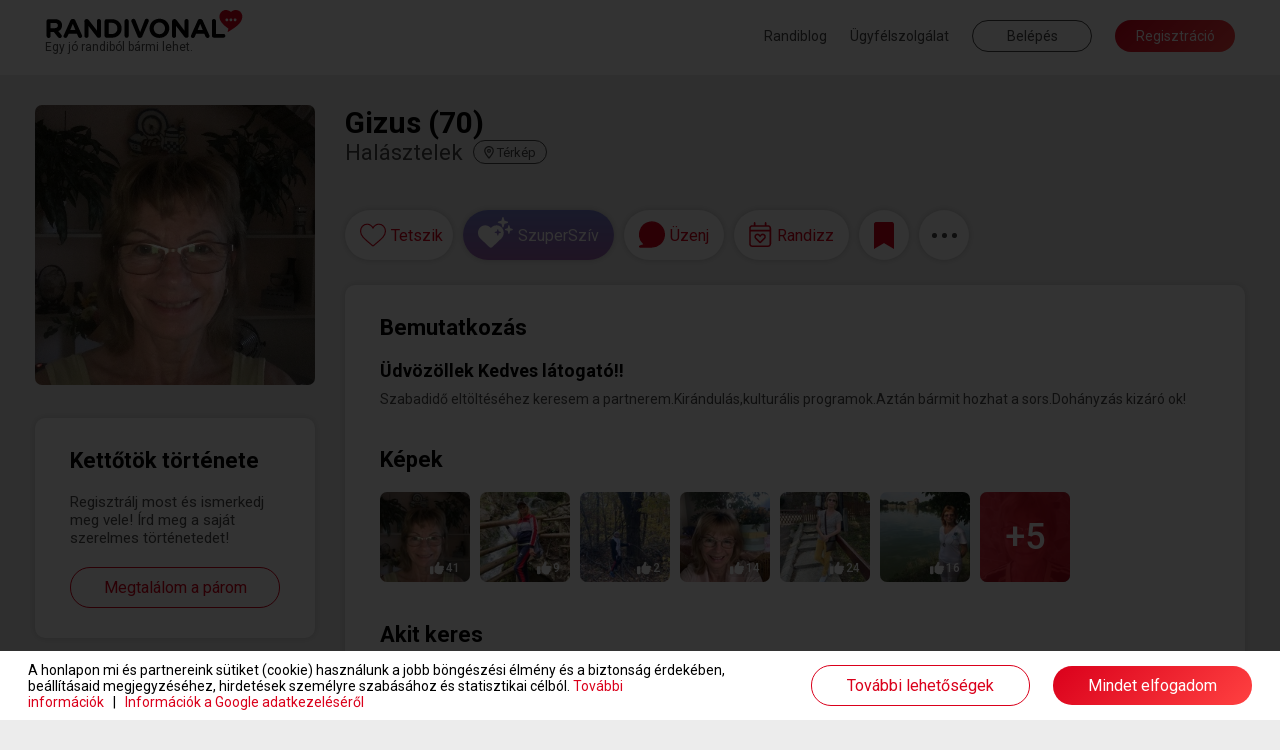

--- FILE ---
content_type: text/html; charset=UTF-8
request_url: https://www.randivonal.hu/tarskereso/halasztelek/gizus-3697852-adatlap
body_size: 85713
content:
<!DOCTYPE html>
<html xmlns="http://www.w3.org/1999/xhtml" xmlns:fb="http://ogp.me/ns/fb#" lang="hu">
<head>
                    <title>Randivonal ❤ Gizus - társkereső Halásztelek - 70 éves - nő (3697852)</title>
    <base href="https://www.randivonal.hu/" />

    <meta http-equiv="content-type" content="text/html; charset=utf-8" />
    <meta http-equiv="Content-Language" content="hu" />
            <meta name="viewport" content="width=device-width, minimum-scale=1, initial-scale=1.0"/>
        <meta name="theme-color" content="#da001b">
    <meta name="description" content="Üdvözöllek Kedves látogató!! - Szabadidő eltöltéséhez keresem a partnerem.Kirándulás,kulturális programok.Aztán bármit hozhat a..." />        <meta name="author" content="Dating Central Europe Zrt." />
    <meta name="rating" content="general" />
    <meta name="language" content="hu" />
    <meta name="robots" content="index, follow" />

    <meta property="og:type" content="website" />
    <meta property="og:site_name" content="www.randivonal.hu" />
    <meta property="og:url" content="https://www.randivonal.hu/" />
            <meta property="og:image" content="https://www.randivonal.hu/assets/images/sites/randivonal/og-image.jpg" />
        <meta property="og:title" content="Randivonal ❤ Gizus - társkereső Halásztelek - 70 éves - nő (3697852)" />
    <meta property="og:description" content="Üdvözöllek Kedves látogató!! - Szabadidő eltöltéséhez keresem a partnerem.Kirándulás,kulturális programok.Aztán bármit hozhat a..." />

            <meta name="facebook-domain-verification" content="ahghmcza0e4b8x3zz17frlgax49xye" />
    
            <link rel="icon" href="https://www.randivonal.hu/assets/images/sites/randivonal/favicon.ico?_=d2979" />
        <link rel="canonical" href="https://www.randivonal.hu/tarskereso/halasztelek/gizus-3697852-adatlap" />

                        <link href="https://www.randivonal.hu/assets/css/common/remodal.css?_=d2979" rel="stylesheet" type="text/css" />
                                <link href="https://www.randivonal.hu/assets/css/common/font_awesome/font-awesome.css?_=d2979" rel="stylesheet" type="text/css" />
                                <link href="https://www.randivonal.hu/assets/css/common/vue/slider/default.css?_=d2979" rel="stylesheet" type="text/css" />
                                <link href="https://www.randivonal.hu/assets/css/common/photoswipe/photoswipe.css?_=d2979" rel="stylesheet" type="text/css" />
                                <link href="https://www.randivonal.hu/assets/css/common/photoswipe/default-skin/default-skin.css?_=d2979" rel="stylesheet" type="text/css" />
                                <link href="https://www.randivonal.hu/assets/css/sites/randivonal/desktop/pages/profile/profile.css?_=d2979" rel="stylesheet" type="text/css" />
            
    
                        <script type="text/javascript" src="https://www.randivonal.hu/assets/js/common/config.js?_=d2816"></script>
                                <script type="text/javascript" src="https://www.randivonal.hu/assets/js/common/classList.js?_=d2816"></script>
                                <script type="text/javascript" src="https://www.randivonal.hu/assets/js/common/message_digest.js?_=d2816"></script>
                                <script type="text/javascript" src="https://www.randivonal.hu/assets/js/common/jquery/jquery.js?_=d2816"></script>
                                <script type="text/javascript" src="https://www.randivonal.hu/assets/js/common/jquery/jquery.remodal.js?_=d2816"></script>
                                <script type="text/javascript" src="https://www.randivonal.hu/assets/js/common/jquery/jquery.mobile_events.js?_=d2816"></script>
                                <script type="text/javascript" src="https://www.randivonal.hu/assets/js/common/jquery/jquery.form.js?_=d2816"></script>
                                <script type="text/javascript" src="https://www.randivonal.hu/assets/js/common/jquery/jquery.visible.js?_=d2816"></script>
                                <script type="text/javascript" src="https://www.randivonal.hu/assets/js/common/jquery/jquery.cookie.js?_=d2816"></script>
                                <script type="text/javascript" src="https://www.randivonal.hu/assets/js/common/velocity/velocity.min.js?_=d2816"></script>
                                <script type="text/javascript" src="https://www.randivonal.hu/assets/js/common/vue/vue.js?_=d2816"></script>
                                <script type="text/javascript" src="https://www.randivonal.hu/assets/js/common/vue/tinyemitter.min.js?_=d2816"></script>
                                <script type="text/javascript" src="https://www.randivonal.hu/assets/js/common/vue/slider/slider.compatible.js?_=d2816"></script>
                                <script type="text/javascript" src="https://www.randivonal.hu/assets/js/common/iscroll.js?_=d2816"></script>
                                <script type="text/javascript" src="https://www.randivonal.hu/assets/js/common/tools.js?_=d2816"></script>
                                <script type="text/javascript" src="https://www.randivonal.hu/assets/js/common/modules/ajaxing.js?_=d2816"></script>
                                <script type="text/javascript" src="https://www.randivonal.hu/assets/js/common/modules/common.js?_=d2816"></script>
                                <script type="text/javascript" src="https://www.randivonal.hu/assets/js/common/modules/ui.js?_=d2816"></script>
                                <script type="text/javascript" src="https://www.randivonal.hu/assets/js/common/crosstab.min.js?_=d2816"></script>
                                <script type="text/javascript" src="https://www.randivonal.hu/assets/js/common/sharedEvents.js?_=d2816"></script>
                                <script type="text/javascript" src="https://www.randivonal.hu/assets/js/common/init.js?_=d2816"></script>
                                <script type="text/javascript" src="https://www.randivonal.hu/assets/js/common/modules/layer.js?_=d2816"></script>
                                <script type="text/javascript" src="https://www.randivonal.hu/assets/js/common/modules/tooltip.js?_=d2816"></script>
                                <script type="text/javascript" src="https://www.randivonal.hu/assets/js/common/modules/notifications.js?_=d2816"></script>
                                <script type="text/javascript" src="https://www.randivonal.hu/assets/js/sites/randivonal/desktop/../config.js?_=d2816"></script>
                                <script type="text/javascript" src="https://www.randivonal.hu/assets/js/desktop/common.js?_=d2816"></script>
                                <script type="text/javascript" src="https://www.randivonal.hu/assets/js/common/facebook.js?_=d2816"></script>
                                <script type="text/javascript" src="https://www.randivonal.hu/assets/js/common/photoswipe/photoswipe.min.js?_=d2816"></script>
                                <script type="text/javascript" src="https://www.randivonal.hu/assets/js/common/photoswipe/photoswipe-ui-default.min.js?_=d2816"></script>
                                <script type="text/javascript" src="https://www.randivonal.hu/assets/js/common/components/basic.js?_=d2816"></script>
                                <script type="text/javascript" src="https://www.randivonal.hu/assets/js/desktop/pages/profile/profile.js?_=d2816"></script>
                                <script type="text/javascript" src="https://www.randivonal.hu/assets/js/desktop/layers/payment.js?_=d2816"></script>
                                <script type="text/javascript" src="https://www.randivonal.hu/assets/js/desktop/layers/superLike.js?_=d2816"></script>
                                <script type="text/javascript" src="https://www.randivonal.hu/assets/js/desktop/layers/dateFinder/date.js?_=d2816"></script>
                                <script type="text/javascript" src="https://www.randivonal.hu/assets/js/desktop/layers/dateFinder/editor.js?_=d2816"></script>
                                <script type="text/javascript" src="https://www.randivonal.hu/assets/js/common/tenor.js?_=d2816"></script>
                                <script type="text/javascript" src="https://www.randivonal.hu/assets/js/desktop/modules/chatTools.js?_=d2816"></script>
                                <script type="text/javascript" src="https://www.randivonal.hu/assets/js/desktop/modules/chatPanel.js?_=d2816"></script>
                                <script type="text/javascript" src="https://www.randivonal.hu/assets/js/desktop/modules/chat.js?_=d2816"></script>
                                <script type="text/javascript" src="https://www.randivonal.hu/assets/js/desktop/modules/featuresIntro.js?_=d2816"></script>
                                <script type="text/javascript" src="https://www.randivonal.hu/assets/js/common/google.js?_=d2816"></script>
                                <script type="text/javascript" src="https://www.randivonal.hu/assets/js/desktop/modules/loggedOutHeaderOld.js?_=d2816"></script>
                                <script type="text/javascript" src="https://apis.google.com/js/platform.js"></script>
                                <script type="text/javascript" src="https://www.randivonal.hu/assets/js/common/lang/hu.js?_=d2816"></script>
            
                        <!-- Google Tag Manager -->
<script>
    window.dataLayer = window.dataLayer || [];
    function gtag(){dataLayer.push(arguments);}
    function consentInit() {
        gtag('consent', 'default', {
            ad_user_data: 'denied',
            ad_personalization: 'denied',
            ad_storage: 'denied',
            analytics_storage: 'denied',
            functionality_storage: 'denied',
            personalization_storage: 'denied',
            security_storage: 'granted'
        });

        const cookies = document.cookie.split('; ');
        const consentOptionsCookie = cookies.find(cookie => cookie.startsWith('cookieconsent_options='));
        if(typeof consentOptionsCookie === 'string') {
            const options = decodeURIComponent(consentOptionsCookie.split('=')[1]);

            let config = {};
            if(options.indexOf('statistics=1') !== -1) {
                config.ad_storage = 'granted';
                config.analytics_storage ='granted';
            }
            if(options.indexOf('marketing=1') !== -1) {
                config.ad_user_data = 'granted';
                config.ad_personalization ='granted';
            }

            if(Object.keys(config).length !== 0) {
                gtag('consent', 'update', config);

                if(options.indexOf('statistics=1') !== -1) {
                    window.dataLayer.push({
                        'event': 'consent_accepted'
                    });
                }
            }
        }
    }

    consentInit();
    
</script>

<script>(function(w,d,s,l,i){w[l]=w[l]||[];w[l].push({'gtm.start':
    new Date().getTime(),event:'gtm.js'});var f=d.getElementsByTagName(s)[0],
    j=d.createElement(s),dl=l!='dataLayer'?'&l='+l:'';j.async=true;j.src=
    'https://www.googletagmanager.com/gtm.js?id='+i+dl;f.parentNode.insertBefore(j,f);
    })(window,document,'script','dataLayer','GTM-K46CRMP');
        gtag('config', 'AW-1050741202');
    </script>
<!-- End Google Tag Manager -->
            
    
    
            <!-- Google Webfonts -->
        <link rel="preconnect" href="https://fonts.gstatic.com">
                    <link href="https://fonts.googleapis.com/css?family=Roboto:ital,wght@0,100;0,300;0,500;0,700;1,100;1,300;1,400;1,500|Open Sans:700,300,600,400|Source Sans Pro:200,200i,300,300i,400,400i,600,600i,700,700i,900,900i&subset=latin,latin-ext&display=swap" rel="stylesheet">
            
    <script>
        var authData = {
            'userID': 0
        };
        
            </script>

    <script>
        var NSTOKEN = "";
    </script>

                            <!-- Hotjar Tracking Code for randivonal.hu -->
<script>
    function loadHotjar() {
        let consentAccepted = false;
        const cookies = document.cookie.split(';');
        for(let i = 0; i < cookies.length; i++) {
            if (cookies[i].trim().indexOf('cookieconsent_dismissed') === 0) {
                consentAccepted = true;
                break;
            }
        }

        if(consentAccepted === false) return;

        (function(h,o,t,j,a,r){ h.hj=h.hj||function(){(h.hj.q=h.hj.q||[]).push(arguments)}; h._hjSettings={hjid:11108,hjsv:6}; a=o.getElementsByTagName('head')[0]; r=o.createElement('script');r.async=1; r.src=t+h._hjSettings.hjid+j+h._hjSettings.hjsv; a.appendChild(r); })(window,document,'https://static.hotjar.com/c/hotjar-','.js?sv=');
    }

    loadHotjar();
    if(typeof RV.common == 'object' &&
       typeof RV.common.cookiePolicy == 'object' &&
       typeof RV.common.cookiePolicy.addRunAfter == 'function') {
        RV.common.cookiePolicy.addRunAfter(loadHotjar);
    }
</script>
                    <script>
    window.addEventListener('load', function() {
        function loadBarionPixel() {
            let consentAccepted = false;
            const cookies = document.cookie.split(';');
            for(let i = 0; i < cookies.length; i++) {
                if (cookies[i].trim().indexOf('cookieconsent_dismissed') === 0) {
                    consentAccepted = true;
                    break;
                }
            }

            if(consentAccepted === false) return;

            // Create BP element on the window
            window["bp"] = window["bp"] || function () {
                (window["bp"].q = window["bp"].q || []).push(arguments);
            };
            window["bp"].l = 1 * new Date();

            // Insert a script tag on the top of the head to load bp.js
            scriptElement = document.createElement("script");
            firstScript = document.getElementsByTagName("script")[0];
            scriptElement.async = true;
            scriptElement.src = 'https://pixel.barion.com/bp.js';

            firstScript.parentNode.insertBefore(scriptElement, firstScript);
            window['barion_pixel_id'] = 'BP-CrvWAcaOwd-B1';

            // Send init event
            bp('init', 'addBarionPixelId', window['barion_pixel_id']);
        }

        loadBarionPixel();
        if(typeof RV.common == 'object' &&
            typeof RV.common.cookiePolicy == 'object' &&
            typeof RV.common.cookiePolicy.addRunAfter == 'function') {
            RV.common.cookiePolicy.addRunAfter(loadBarionPixel);
        }
    });
</script>

<noscript>
    <img height="1" width="1" style="display:none" alt="Barion Pixel" src="https://pixel.barion.com/a.gif?ba_pixel_id='BPT-ReRq79NuQN-4C'&ev=contentView&noscript=1">
</noscript>
                    <!-- Facebook Pixel Code -->
<script>
    
    function loadFBEvents() {
        let consentAccepted = false;
        const cookies = document.cookie.split(';');
        for(let i = 0; i < cookies.length; i++) {
            if (cookies[i].trim().indexOf('cookieconsent_dismissed') === 0) {
                consentAccepted = true;
                break;
            }
        }

        if(consentAccepted === false) return;

        !function(f,b,e,v,n,t,s)
        {if(f.fbq)return;n=f.fbq=function(){n.callMethod?
            n.callMethod.apply(n,arguments):n.queue.push(arguments)};
            if(!f._fbq)f._fbq=n;n.push=n;n.loaded=!0;n.version='2.0';
            n.queue=[];t=b.createElement(e);t.async=!0;
            t.src=v;s=b.getElementsByTagName(e)[0];
            s.parentNode.insertBefore(t,s)}(window, document,'script',
            'https://connect.facebook.net/en_US/fbevents.js');
        fbq('init', '183152480213762');
        fbq('track', 'PageView');
    }

    loadFBEvents();
    if(typeof RV.common == 'object' &&
        typeof RV.common.cookiePolicy == 'object' &&
        typeof RV.common.cookiePolicy.addRunAfter == 'function') {
        RV.common.cookiePolicy.addRunAfter(loadFBEvents);
    }
    
</script>
<noscript><img height="1" width="1" style="display:none"
               src="https://www.facebook.com/tr?id=183152480213762&ev=PageView&noscript=1"
    /></noscript>
<!-- End Facebook Pixel Code -->                    <script>
    window.uetq = window.uetq || [];
    function loadUET() {
        (function(w,d,t,r,u){var f,n,i;w[u]=w[u]||[],f=function(){var o={ti:"137006890"};o.q=w[u],w[u]=new UET(o),w[u].push("pageLoad")},n=d.createElement(t),n.src=r,n.async=1,n.onload=n.onreadystatechange=function(){var s=this.readyState;s&&s!=="loaded"&&s!=="complete"||(f(),n.onload=n.onreadystatechange=null)},i=d.getElementsByTagName(t)[0],i.parentNode.insertBefore(n,i)})(window,document,"script","//bat.bing.com/bat.js","uetq");
    }

    function MSConsentInit() {
        window.uetq.push('consent', 'default', {
            ad_storage: 'denied',
            analytics_storage: 'denied'
        });

        const cookies = document.cookie.split('; ');
        const consentOptionsCookie = cookies.find(cookie => cookie.startsWith('cookieconsent_options='));
        if(typeof consentOptionsCookie === 'string') {
            const options = decodeURIComponent(consentOptionsCookie.split('=')[1]);

            let config = {};
            if(options.indexOf('statistics=1') !== -1) {
                config.analytics_storage ='granted';
            }
            if(options.indexOf('marketing=1') !== -1) {
                config.ad_storage = 'granted';
            }

            if(Object.keys(config).length !== 0) {
                window.uetq.push('consent', 'update', config);
                loadUET();
            }
        }
    }

    MSConsentInit();
    
</script>
                
        </head>
<body class="new">
            <!-- Google Tag Manager (noscript) -->
<noscript><iframe src="https://www.googletagmanager.com/ns.html?id=GTM-K46CRMP"
                  height="0" width="0" style="display:none;visibility:hidden"></iframe></noscript>
<!-- End Google Tag Manager (noscript) -->                
<div class="popoverHolder">
    <div class="popoverBox" data-direction="">
        <div class="content"></div>
    </div>
</div>

<div id="popupContainer" class="remodal-bg">
        
        
        
        </div>

<div class="mainWrapper">
    <div class="frontend">
                                    <header class="desktop loggedOutNew">
    <div class="innerHeader">
        <div class="container fluid clearfix">
            <a href="/" class="logo">
                                    <span class="slogan">Egy jó randiból bármi lehet.</span>
                            </a>
            <div class="menu right">
                                    <a href="https://blog.randivonal.hu" target="_blank">Randiblog</a>
                                <a href="https://www.randivonal.hu/tarskereso/segitseg" target="_blank">Ügyfélszolgálat</a>
                <button class="login commonButton transparent flat">Belépés</button>
                <button class="signup commonButton okButton flat">Regisztráció</button>
            </div>
        </div>
    </div>
</header>                    
        <div class="profilePageContainer" id="profilePageApp">
    <div class="profileHeader" :class="[headerVisible ? 'visible' : '', headerSticky ? 'sticky' : '', layerMode ? 'layer' : '', toFront ? 'front' : '']" :style="{ zIndex: layerMode ? layerIndex + 1 : 9999 }" :data-layer-index="layerMode ? layerIndex + 1 : 0" v-if="hidden === false && loading === false" v-cloak>
        <div class="container fluid clearfix">
            <div class="basic left">
                <div class="backButton onMobile" v-if="layerMode && isPreviousProfile" @click="goBack">
                    <svg xmlns="http://www.w3.org/2000/svg" width="16.625" height="16.433" viewBox="0 0 16.625 16.433">
                        <path d="M8.531.961,9.266.226a.445.445,0,0,0,0-.63L3.509-6.16H16.18a.445.445,0,0,0,.445-.445V-7.645a.445.445,0,0,0-.445-.445H3.509l5.757-5.757a.445.445,0,0,0,0-.63l-.735-.735a.445.445,0,0,0-.63,0L.13-7.44a.445.445,0,0,0,0,.63L7.9.961A.445.445,0,0,0,8.531.961Z" transform="translate(0 15.342)" fill="#474747"/>
                    </svg>
                </div>
                <div class="avatarWrapper clearfix">
                    <img :src="userData.avatar.url" class="avatar" :class="[userData.avatar.isDefault ? 'default' : '', isAvatarPrivate ? 'private' : '']" @click="if(userData.avatar.isDefault === false && isAvatarPrivate === false) showPhoto(userData.avatar.id, userData.avatar.isPublic);" />
                </div>
                <div class="data">
                    <div class="name">
                        [[ userData.nick ]] ([[ userData.age ]])
                        <template v-if="userData.isValidated">
                            <div class="validated"></div>
                        </template>
                        <div class="online" v-if="userData.online && userData.links.hided === false && userData.links.banned === false"></div>
                    </div>
                    <div class="city">
                        <span class="cityName">[[ userData.city ]]</span>
                        <span class="distance" v-if="userData.distance !== false">([[ userData.distance < 3 ? '<3' : userData.distance ]] km<span class="showMapContainer mobile">, <span class="showMap" @click="showMap">térkép</span></span>)</span>
                        <span class="showMap desktop" @click="showMap">
                            <svg xmlns="http://www.w3.org/2000/svg" viewBox="0 0 384 512">
                                <path d="M336 192c0-79.5-64.5-144-144-144S48 112.5 48 192c0 16.3 7.7 42 24.7 75.4c16.4 32.2 38.8 66.4 62.1 98.3c20.3 27.9 40.7 53.3 57.2 73.1c16.5-19.8 36.9-45.2 57.2-73.1c23.2-31.9 45.6-66.2 62.1-98.3C328.3 234 336 208.3 336 192zm48 0c0 83.1-105.6 219-160.2 283.6C204.8 498.1 192 512 192 512s-12.8-13.9-31.8-36.4C105.6 411 0 275.1 0 192C0 86 86 0 192 0S384 86 384 192zm-160 0a32 32 0 1 0 -64 0 32 32 0 1 0 64 0zm-112 0a80 80 0 1 1 160 0 80 80 0 1 1 -160 0z"/>
                            </svg>
                            <span>Térkép</span>
                        </span>
                    </div>
                </div>
                <div class="closeLayer onMobile" v-if="layerMode" @click="closeLayer(true)">
                    <svg xmlns="http://www.w3.org/2000/svg" width="34.121" height="34.121" viewBox="0 0 34.121 34.121">
                        <g transform="translate(1.061 1.061)">
                            <line x2="32" y2="32" fill="none" stroke="rgba(0,0,0,0.7)" stroke-width="3"/>
                            <line x1="32" y2="32" fill="none" stroke="rgba(0,0,0,0.7)" stroke-width="3"/>
                        </g>
                    </svg>
                </div>
            </div>
            <div class="headerActions right" v-if="isSwipeMode === false">
                <button class="like commonButton white" :class="[userData.links.liked ? 'liked' : '', userData.links.likeReversed ? 'mutual' : '', typeof userData.links.likedNow != 'undefined' && userData.links.likedNow ? 'now' : '', userData.ownProfile ? 'disabled' : '']" @click="likeUser" @mouseleave="turnOffLikedNow">
                    <div class="icon">
                        <svg class="like" xmlns="http://www.w3.org/2000/svg" width="34.258" height="29.833" viewBox="0 0 34.258 29.833">
                            <g transform="translate(0.75 0.75)">
                                <g>
                                    <path d="M96.916,661.511a7.858,7.858,0,0,0-4.844,1.641,10.853,10.853,0,0,0-2.834,3.338,10.853,10.853,0,0,0-2.834-3.338,7.856,7.856,0,0,0-4.844-1.641c-4.96,0-8.7,3.975-8.7,9.247,0,5.7,4.666,9.591,11.732,15.49,1.2,1,2.559,2.137,3.973,3.349a1.039,1.039,0,0,0,1.347,0c1.414-1.211,2.774-2.347,3.974-3.349,7.065-5.9,11.731-9.794,11.731-15.489C105.616,665.486,101.876,661.511,96.916,661.511Z" transform="translate(-72.858 -661.511)" fill="#fff" stroke="#da001b" stroke-width="1.5"/>
                                </g>
                            </g>
                        </svg>
                        <svg class="mutual" xmlns="http://www.w3.org/2000/svg" width="42.421" height="29.977" viewBox="0 0 42.421 29.977">
                            <g transform="translate(-20.25 -17.25)">
                                <g transform="translate(21 18)">
                                    <g>
                                        <path d="M96.916,661.511a7.858,7.858,0,0,0-4.844,1.641,10.853,10.853,0,0,0-2.834,3.338,10.853,10.853,0,0,0-2.834-3.338,7.856,7.856,0,0,0-4.844-1.641c-4.96,0-8.7,3.975-8.7,9.247,0,5.7,4.666,9.591,11.732,15.49,1.2,1,2.559,2.137,3.973,3.349a1.039,1.039,0,0,0,1.347,0c1.414-1.211,2.774-2.347,3.974-3.349,7.065-5.9,11.731-9.794,11.731-15.489C105.616,665.486,101.876,661.511,96.916,661.511Z" transform="translate(-72.858 -661.511)" fill="#fff" stroke="#da001b" stroke-width="1.5"/>
                                    </g>
                                </g>
                                <g transform="translate(37.379 25.25)">
                                    <g>
                                        <path d="M90.881,661.511a5.887,5.887,0,0,0-3.629,1.229,8.132,8.132,0,0,0-2.123,2.5,8.131,8.131,0,0,0-2.123-2.5,5.886,5.886,0,0,0-3.629-1.229,6.584,6.584,0,0,0-6.518,6.928c0,4.267,3.5,7.185,8.79,11.6.9.751,1.917,1.6,2.977,2.509a.778.778,0,0,0,1.009,0c1.059-.907,2.078-1.758,2.978-2.509,5.293-4.419,8.789-7.338,8.789-11.6A6.584,6.584,0,0,0,90.881,661.511Z" transform="translate(-72.858 -661.511)" fill="#fff" stroke="#da001b" stroke-width="1.5"/>
                                    </g>
                                </g>
                            </g>
                        </svg>
                        <svg class="unlike" xmlns="http://www.w3.org/2000/svg" width="32.002" height="28.004" viewBox="0 0 32.002 28.004">
                            <path d="M29.606-23.388l-.15-.156a8.167,8.167,0,0,0-10.6-.925L21-18.006l-6,4,3,8-9-9,6-4-1.787-5.406a8.16,8.16,0,0,0-10.669.875l-.15.15A8.59,8.59,0,0,0,1.938-12L15.194,1.662a1.114,1.114,0,0,0,1.606,0L30.063-12.006A8.582,8.582,0,0,0,29.606-23.388Z" transform="translate(0.001 25.999)" fill="#da001b"/>
                        </svg>
                    </div>
                    <tooltip v-if="userData.isLoggedIn === false || userData.ownProfile">Ezzel a gombbal jelölheted kedvencnek a társkeresőket. Kedvenced értesítést kap arról, hogy tetszik neked, és megtaláljátok egymást a kapcsolatok menüpontban. Vannak társkeresők, akik csak kedvenceiktől fogadnak levelet.</tooltip>
                </button>
                <button class="superLike commonButton white" :class="userData.ownProfile ? 'disabled' : ''" @click="superLike">
                    <div class="icon">
                        <svg width="35" height="31" viewBox="0 0 35 31" fill="none" xmlns="http://www.w3.org/2000/svg"><path d="M13.4541 10.4287C15.0605 8.79295 17.4207 8.02564 19.6797 8.43457C23.1432 8.99706 25.7028 12.0645 25.7031 15.6426V15.8984C25.7031 18.0453 24.7997 20.0901 23.2939 21.5215L14.207 30.1611C13.8556 30.519 13.3536 30.6729 12.8516 30.6729C12.2994 30.6728 11.7977 30.5189 11.4463 30.1611L2.35938 21.5215C0.853597 20.0901 0 18.0453 0 15.8984V15.6426C0.000312315 12.0645 2.5101 8.99704 5.97363 8.43457C8.28282 8.02564 10.5924 8.79296 12.249 10.4287L12.8516 11.042L13.4541 10.4287ZM19.8174 12.1084C19.6193 12.1084 19.4601 12.2702 19.3809 12.4316L18.8652 14.3682L16.9238 14.9336C16.7655 15.0142 16.6467 15.1756 16.6465 15.3369C16.6465 15.5387 16.7653 15.7005 16.9238 15.7812L18.8652 16.3057L19.3809 18.2832C19.4601 18.4446 19.6192 18.5664 19.8174 18.5664C19.9758 18.5662 20.1337 18.4445 20.2129 18.2832L20.7686 16.3057L22.6709 15.7812C22.8293 15.7005 22.9873 15.5386 22.9873 15.3369C22.987 15.1757 22.8292 15.0143 22.6709 14.9336L20.7686 14.3682L20.2129 12.4316C20.1337 12.2704 19.9757 12.1087 19.8174 12.1084ZM30.915 8.07129C31.1131 8.07143 31.3111 8.29283 31.4102 8.51465L32.1035 11.1787L34.4814 11.9561C34.6796 12.067 34.8779 12.2888 34.8779 12.5107C34.8779 12.7881 34.6796 13.0101 34.4814 13.1211L32.1035 13.8428L31.4102 16.5615C31.3111 16.7834 31.1131 16.9501 30.915 16.9502C30.6673 16.9502 30.4692 16.7835 30.3701 16.5615L29.7256 13.8428L27.2979 13.1211C27.0999 13.0101 26.9512 12.788 26.9512 12.5107C26.9512 12.2889 27.0999 12.0671 27.2979 11.9561L29.7256 11.1787L30.3701 8.51465C30.4692 8.29277 30.6674 8.07129 30.915 8.07129ZM24.9688 0C25.2262 8.56837e-05 25.4835 0.262237 25.6123 0.524414L26.5146 3.67285L29.6055 4.59082C29.8631 4.72199 30.1211 4.98473 30.1211 5.24707C30.121 5.57488 29.863 5.83761 29.6055 5.96875L26.5146 6.82129L25.6123 10.0342C25.4835 10.2965 25.2263 10.4931 24.9688 10.4932C24.6467 10.4932 24.3886 10.2965 24.2598 10.0342L23.4229 6.82129L20.2666 5.96875C20.0091 5.83759 19.8165 5.57482 19.8164 5.24707C19.8164 4.98483 20.0091 4.72204 20.2666 4.59082L23.4229 3.67285L24.2598 0.524414C24.3886 0.262092 24.6467 0 24.9688 0Z" fill="white"></path></svg>
                    </div>
                    <tooltip v-if="userData.isLoggedIn === false || userData.ownProfile">Ezzel a gombbal SzuperSzívet küldhetsz társkeresőknek.</tooltip>
                </button>
                <button class="message commonButton white" :class="[messageButtonDisabled ? 'active' : '', userData.ownProfile || userData.relations.messageDisabled !== false ? 'disabled' : '', userData.relations.messageDisabled !== false ? 'gray' : '']" @click="showMessageBox">
                    <div class="icon">
                        <svg xmlns="http://www.w3.org/2000/svg" width="30.667" height="30.669" viewBox="0 0 30.667 30.669">
                            <g>
                                <path d="M126.185,498.975a14.44,14.44,0,0,0-7.147,25.311.562.562,0,0,1-.2.958l-4.575,1.5a.5.5,0,0,0,.155.977h13.567a14.7,14.7,0,0,0,14.709-12.5A14.466,14.466,0,0,0,126.185,498.975Z" transform="translate(-113.035 -497.933)" fill="#da001b"/>
                                <path d="M128.113,528.733H114.488a1.322,1.322,0,0,1-.412-2.579l4.179-1.369a15.32,15.32,0,0,1,7.933-26.552h0A15.347,15.347,0,0,1,143.7,515.469,15.56,15.56,0,0,1,128.113,528.733ZM116.458,527.1h11.655a13.921,13.921,0,0,0,13.961-11.842,13.7,13.7,0,1,0-22.417,8.584,1.372,1.372,0,0,1,.457,1.31,1.392,1.392,0,0,1-.931,1.055Z" transform="translate(-113.166 -498.064)" fill="#da001b"/>
                            </g>
                        </svg>
                        <div class="count" :class="userData.messageCount > 99 ? 'more' : ''" v-if="userData.messageCount > 0">[[ userData.messageCount > 99 ? '99+' : userData.messageCount ]]</div>
                    </div>
                    <tooltip v-if="userData.isLoggedIn === false || userData.ownProfile">Ezzel a gombbal tudsz üzenetet írni a társkeresőknek. Az üzenetíráshoz előfizetésre van szükség.</tooltip>
                    <tooltip v-if="userData.isLoggedIn && userData.relations.messageDisabled !== false">[[ userData.relations.messageDisabledTooltip ]]</tooltip>
                </button>
                <button class="invite commonButton white" :class="[invitationsOpen && invitationsDisabled === false ? 'active' : '', userData.ownProfile === false && invitationsDisabled ? 'gray' : '', userData.ownProfile ? 'disabled' : '']" @click="toggleDates">
                    <div class="icon">
                        <svg width="26" height="29" viewBox="0 0 23 26" fill="none" xmlns="http://www.w3.org/2000/svg">
                            <path d="M11.1401 12.8921L11.4839 12.5503C12.7116 11.2808 14.7741 11.2808 16.0017 12.5503C17.1803 13.7222 17.1803 15.6753 16.0017 16.8472L12.2205 20.7046C11.6312 21.3394 10.6 21.3394 10.0107 20.7046L6.22942 16.8472C5.05085 15.6753 5.05085 13.7222 6.22942 12.5503C7.4571 11.2808 9.5196 11.2808 10.7473 12.5503L11.1401 12.8921ZM7.35889 15.7729L11.1401 19.5815L14.8723 15.7729C15.4616 15.187 15.4616 14.2104 14.8723 13.6245C14.2339 12.9897 13.2517 12.9897 12.6134 13.6245L11.1401 15.1382L9.61782 13.6245C8.97942 12.9897 7.99728 12.9897 7.35889 13.6245C6.7696 14.2104 6.7696 15.187 7.35889 15.7729ZM6.42585 3.12646H15.8544V0.782715C15.8544 0.39209 16.1982 0.00146484 16.6401 0.00146484C17.033 0.00146484 17.4258 0.39209 17.4258 0.782715V3.12646H18.9973C20.716 3.12646 22.1401 4.54248 22.1401 6.25146V21.8765C22.1401 23.6343 20.716 25.0015 18.9973 25.0015H3.28299C1.51514 25.0015 0.140137 23.6343 0.140137 21.8765V6.25146C0.140137 4.54248 1.51514 3.12646 3.28299 3.12646H4.85442V0.782715C4.85442 0.39209 5.19817 0.00146484 5.64014 0.00146484C6.03299 0.00146484 6.42585 0.39209 6.42585 0.782715V3.12646ZM1.71157 21.8765C1.71157 22.7554 2.39907 23.439 3.28299 23.439H18.9973C19.8321 23.439 20.5687 22.7554 20.5687 21.8765V9.37646H1.71157V21.8765ZM1.71157 6.25146V7.81396H20.5687V6.25146C20.5687 5.42139 19.8321 4.68896 18.9973 4.68896H3.28299C2.39907 4.68896 1.71157 5.42139 1.71157 6.25146Z" fill="#DA001B"/>
                        </svg>
                    </div>
                    <tooltip v-if="userData.isLoggedIn === false || userData.ownProfile">Ezzel a gombbal elhívhatod randira a társkeresőket. Választhatsz a saját randijaid, az ő randijai és a Randivonal által létrehozott randik közül.</tooltip>
                    <tooltip v-if="userData.isLoggedIn && userData.ownProfile === false && invitationsDisabled">[[ invitationsDisabledTooltip ]]</tooltip>
                </button>
                <button class="save commonButton white" :class="[userData.links.saved == 1 ? 'saved' : '', typeof userData.links.savedNow != 'undefined' && userData.links.savedNow ? 'now' : '', typeof userData.links.unsavedNow != 'undefined' && userData.links.unsavedNow ? 'unsaved' : '', userData.ownProfile ? 'disabled' : '']" @click="saveUser" @mouseleave="userData.links.unsavedNow = false">
                    <div class="icon">
                        <svg xmlns="http://www.w3.org/2000/svg" width="20.25" height="27" viewBox="0 0 20.25 27">
                            <path d="M0,3.375,10.125-2.531,20.25,3.375V-21.094a2.531,2.531,0,0,0-2.531-2.531H2.531A2.531,2.531,0,0,0,0-21.094Z" transform="translate(0 23.625)" fill="#da001b"/>
                        </svg>
                    </div>
                    <tooltip v-if="userData.isLoggedIn === false || userData.ownProfile">Ezzel a gommbal menteni tudod az adatlapot későbbi megtekintéshez.</tooltip>
                </button>
                <div class="menu" :class="headerMenuOpen ? 'open' : ''" v-if="userData.isLoggedIn === false || ownProfile || (userData.links.hided === false && userData.links.banned === false)">
                    <button class="opener" :class="userData.ownProfile ? 'disabled' : ''" @click="toggleHeaderMenu">
                        <div></div><div></div><div></div>
                        <svg xmlns="http://www.w3.org/2000/svg" width="22.414" height="22.414" viewBox="0 0 22.414 22.414">
                            <g transform="translate(0.707 0.707)">
                                <line x2="21" y2="21" fill="none" stroke="#fff" stroke-width="2"/>
                                <line x1="21" y2="21" fill="none" stroke="#fff" stroke-width="2"/>
                            </g>
                        </svg>
                    </button>
                    <tooltip v-if="userData.isLoggedIn === false || userData.ownProfile">Ha egy társkereső nem érdekel, itt elrejtheted (hogy ne lásd többet), letilthatod (hogy ő ne láthasson téged és ne üzenhessen) vagy jelentheted a moderátoroknak (ha tiszteletlen, zaklat vagy megszegte a szabályzatot).</tooltip>
                    <transition name="liftDown">
                        <ul v-if="headerMenuOpen">
                            <li @click="hideUser">
                                <div class="icon hide">
                                    <svg xmlns="http://www.w3.org/2000/svg" width="17.5" height="14" viewBox="0 0 17.5 14">
                                        <path d="M8.75-1.312a3.923,3.923,0,0,1-3.907-3.64L1.974-7.169a9.112,9.112,0,0,0-1,1.52.88.88,0,0,0-.095.4.887.887,0,0,0,.095.4A8.77,8.77,0,0,0,8.75,0a8.493,8.493,0,0,0,2.13-.286l-1.419-1.1A3.926,3.926,0,0,1,8.75-1.312ZM17.331.276,14.308-2.06A9.025,9.025,0,0,0,16.53-4.851a.88.88,0,0,0,.095-.4.887.887,0,0,0-.095-.4A8.77,8.77,0,0,0,8.75-10.5,8.422,8.422,0,0,0,4.722-9.469L1.243-12.158a.435.435,0,0,0-.268-.092.437.437,0,0,0-.346.169l-.537.691A.435.435,0,0,0,0-11.122a.437.437,0,0,0,.169.346L16.257,1.658a.438.438,0,0,0,.614-.077L17.408.89a.438.438,0,0,0-.077-.614ZM12.307-3.607l-1.075-.831a2.591,2.591,0,0,0,.142-.813q0-.017,0-.035A2.592,2.592,0,0,0,8.784-7.876a2.587,2.587,0,0,0-.726.1A1.3,1.3,0,0,1,8.313-7a1.276,1.276,0,0,1-.042.273L6.258-8.282A3.882,3.882,0,0,1,8.75-9.187h0a3.937,3.937,0,0,1,3.935,3.935v0a3.844,3.844,0,0,1-.38,1.644Z" transform="translate(0 12.25)" fill="rgba(0,0,0,0.6)"/>
                                    </svg>
                                </div>
                                <span>Elrejtem</span>
                            </li>
                            <li @click="banUser">
                                <div class="icon ban">
                                    <svg xmlns="http://www.w3.org/2000/svg" width="14.531" height="14.531" viewBox="0 0 14.531 14.531">
                                        <path d="M7.266-12.891A7.266,7.266,0,0,0,0-5.625,7.266,7.266,0,0,0,7.266,1.641a7.266,7.266,0,0,0,7.266-7.266A7.266,7.266,0,0,0,7.266-12.891Zm5.156,8.672H2.109a.469.469,0,0,1-.469-.469V-6.562a.469.469,0,0,1,.469-.469H12.422a.469.469,0,0,1,.469.469v1.875A.469.469,0,0,1,12.422-4.219Z" transform="translate(0 12.891)" fill="rgba(0,0,0,0.6)"/>
                                    </svg>
                                </div>
                                <span>Letiltom</span>
                            </li>
                            <li @click="reportUser">
                                <div class="icon report">
                                    <svg xmlns="http://www.w3.org/2000/svg" width="14.625" height="13" viewBox="0 0 14.625 13">
                                        <path d="M14.46-.2,8.368-10.766a1.219,1.219,0,0,0-2.111,0L.164-.2A1.219,1.219,0,0,0,1.22,1.625H13.4A1.219,1.219,0,0,0,14.46-.2ZM7.313-2.387A1.168,1.168,0,0,1,8.48-1.219,1.168,1.168,0,0,1,7.313-.051,1.168,1.168,0,0,1,6.145-1.219,1.168,1.168,0,0,1,7.313-2.387ZM6.2-6.585a.3.3,0,0,1,.3-.321H8.117a.3.3,0,0,1,.3.321L8.233-3.132a.3.3,0,0,1-.3.288H6.7a.3.3,0,0,1-.3-.288Z" transform="translate(0 11.375)" fill="rgba(0,0,0,0.6)"/>
                                    </svg>
                                </div>
                                <span>Jelentem</span>
                            </li>
                        </ul>
                    </transition>
                </div>
                <div class="closeLayer" v-if="layerMode" @click="closeLayer(true)">
                    <svg xmlns="http://www.w3.org/2000/svg" width="34.121" height="34.121" viewBox="0 0 34.121 34.121">
                        <g transform="translate(1.061 1.061)">
                            <line x2="32" y2="32" fill="none" stroke="rgba(0,0,0,0.7)" stroke-width="3"/>
                            <line x1="32" y2="32" fill="none" stroke="rgba(0,0,0,0.7)" stroke-width="3"/>
                        </g>
                    </svg>
                </div>
            </div>
            <div class="scrollUp right" v-if="isSwipeMode" @click="scrollUp">
                <svg xmlns="http://www.w3.org/2000/svg" viewBox="0 0 448 512">
                    <path d="M212.7 148.7c6.2-6.2 16.4-6.2 22.6 0l160 160c6.2 6.2 6.2 16.4 0 22.6s-16.4 6.2-22.6 0L224 182.6 75.3 331.3c-6.2 6.2-16.4 6.2-22.6 0s-6.2-16.4 0-22.6l160-160z" fill="#464646"/>
                </svg>
            </div>
        </div>
    </div>
    <div class="profileOuter" :class="[layerMode ? 'layer' : '', toFront ? 'front' : '']" :style="{ zIndex: layerMode ? layerIndex : 9999 }" :data-layer-index="layerMode ? layerIndex : 0" v-if="hidden === false" @click="closeLayer" ref="profileOuter">
        <div class="swipeHistory" v-if="isSwipeMode && hidden === false" v-cloak>
            <div class="container fluid clearfix">
                <div class="back" @click="closeLayer(true)">
                    <svg width="20" height="18" viewBox="0 0 32 28" fill="none" xmlns="http://www.w3.org/2000/svg">
                        <path d="M31.97 13.9656C31.97 14.9659 31.184 15.7519 30.2551 15.7519H5.96072L15.4641 24.7552C16.1787 25.3982 16.1787 26.5415 15.5356 27.1846C14.8925 27.8991 13.8207 27.8991 13.1061 27.256L0.530208 15.2518C0.172938 14.8945 0.0300293 14.4658 0.0300293 13.9656C0.0300293 13.5369 0.172938 13.1081 0.530208 12.7509L13.1061 0.746563C13.8207 0.103476 14.8925 0.103476 15.5356 0.818018C16.1787 1.4611 16.1787 2.60437 15.4641 3.24746L5.96072 12.2507H30.2551C31.2555 12.2507 31.97 13.0367 31.97 13.9656Z" fill="#ffffff"/>
                    </svg>
                    <span>vissza</span>
                </div>
                <div class="wrapper disableSelection" v-if="swipe.starting === false" @touchstart="swipeHistoryTouchStart" @touchmove="swipeHistoryTouchMove" v-cloak>
                    <div class="scrollLeft" v-if="swipe.history.minIndex > 0 && swipe.history.touchMoving === false" @click="scrollSwipeHistory(true)" @touchend="scrollSwipeHistory(true)"></div>
                    <div class="users" :class="swipe.history.scrolling ? 'scrolling' : ''" ref="swipeHistoryUsers">
                        <div class="user" v-for="(user, index) in swipe.history.list" :class="[user.reaction == 1 ? 'liked' : '', user.reaction == 2 ? 'disliked' : '', user.reaction == 3 ? 'skipped' : '', typeof user.deleted != 'undefined' && user.deleted ? 'deleted' : '', user.id == swipe.userId ? 'current' : '', index > swipe.history.maxSelectableIndex - swipe.history.firstIndex ? 'disabled' : '']" @click="loadSwipeProfile(user.id)" @touchend="loadSwipeProfile(user.id)">
                            <img :src="typeof user.deleted == 'undefined' || user.deleted === false ? user.avatar : swipe.deletedAvatar" />
                        </div>
                    </div>
                    <div class="scrollRight" v-if="swipe.history.stepBack > 0 && swipe.history.touchMoving === false" @click="scrollSwipeHistory(false)" @touchend="scrollSwipeHistory(false)"></div>
                </div>
                <div class="loading" v-if="swipe.starting">
                    <div class="user" v-for="i in 30"></div>
                </div>
            </div>
        </div>
        <div class="profileInner" :class="[loading === false && userData.links.hided ? 'hided' : '', loading === false && userData.links.banned ? 'banned' : '']" v-cloak>
            <div class="closeLayer" v-if="layerMode && isSwipeMode === false" @click="closeLayer(true)">
                <svg xmlns="http://www.w3.org/2000/svg" width="34.121" height="34.121" viewBox="0 0 34.121 34.121">
                    <g transform="translate(1.061 1.061)">
                        <line x2="32" y2="32" fill="none" stroke="rgba(0,0,0,0.7)" stroke-width="3"/>
                        <line x1="32" y2="32" fill="none" stroke="rgba(0,0,0,0.7)" stroke-width="3"/>
                    </g>
                </svg>
            </div>
                        <profile-main
                :user-data="userData"
                :answers="answers"
                :has-own-answers="hasOwnAnswers"
                :user-dates="dates"
                :invitations-disabled="invitationsDisabled"
                :invitations-disabled-tooltip="invitationsDisabledTooltip"
                :invitations="invitations"
                :postcard="postcard"
                :is-swipe-mode="isSwipeMode"
                :actions-sticky="actionsSticky"
                :loading="loading"
                :banners-loaded="bannersLoaded"
                ref="mainComponent">
            </profile-main>
            <div class="recommendations" v-if="loading === false && (similarUsers.length > 0 || recommendations.length > 0) && userData.links.hided === false && userData.links.banned === false">
                <div class="container fluid clearfix" v-if="similarUsers.length > 0">
                    <div class="title">Ők is tetszhetnek:</div>
                    <user-slider :users="similarUsers" :extended="true" size="medium"></user-slider>
                </div>
                <div class="container fluid clearfix" v-if="recommendations.length > 0">
                    <div class="title">Neked ajánljuk:</div>
                    <user-slider :users="recommendations" :extended="true" size="medium"></user-slider>
                </div>
            </div>
            <template v-if="trackers !== false && trackers !== ''">
                <div class="trackingCodes" v-html="trackers"></div>
            </template>
        </div>

        <div class="loadingHeader" v-if="hidden === false && loading" v-cloak>
            <div class="container fluid clearfix">
                <div class="backButton" v-if="layerMode && isPreviousProfile" @click="goBack">
                    <svg xmlns="http://www.w3.org/2000/svg" width="16.625" height="16.433" viewBox="0 0 16.625 16.433">
                        <path d="M8.531.961,9.266.226a.445.445,0,0,0,0-.63L3.509-6.16H16.18a.445.445,0,0,0,.445-.445V-7.645a.445.445,0,0,0-.445-.445H3.509l5.757-5.757a.445.445,0,0,0,0-.63l-.735-.735a.445.445,0,0,0-.63,0L.13-7.44a.445.445,0,0,0,0,.63L7.9.961A.445.445,0,0,0,8.531.961Z" transform="translate(0 15.342)" fill="#474747"/>
                    </svg>
                </div>
                <div class="loadingText">
                    <div class="name"></div>
                    <div class="city"></div>
                </div>
                <div class="actions">
                    <div class="save"></div>
                    <div class="opener">
                        <div></div><div></div><div></div>
                    </div>
                    <div class="closeLayer" v-if="layerMode" @click="closeLayer(true)">
                        <svg xmlns="http://www.w3.org/2000/svg" width="34.121" height="34.121" viewBox="0 0 34.121 34.121">
                            <g transform="translate(1.061 1.061)">
                                <line x2="32" y2="32" fill="none" stroke="rgba(0,0,0,0.7)" stroke-width="3"/>
                                <line x1="32" y2="32" fill="none" stroke="rgba(0,0,0,0.7)" stroke-width="3"/>
                            </g>
                        </svg>
                    </div>
                </div>
            </div>
        </div>

        <div class="profileActions sticky" :class="actionsSticky ? 'visible' : ''" :class="isSwipeMode ? 'swipe' : ''" v-if="loading === false && (userData.isLoggedIn === false || userData.ownProfile || (userData.links.hided === false && userData.links.banned === false))" ref="actionsSticky">
    <button class="like commonButton white" :class="[userData.links.liked ? 'liked' : '', userData.links.likeReversed ? 'mutual' : '', typeof userData.links.likedNow != 'undefined' && userData.links.likedNow ? 'now' : '', userData.ownProfile ? 'disabled' : '']" v-if="isSwipeMode === false" @click="likeUser" @mouseleave="turnOffLikedNow">
        <div class="icon clearfix">
            <svg class="like" xmlns="http://www.w3.org/2000/svg" width="34.258" height="29.833" viewBox="0 0 34.258 29.833">
                <g transform="translate(0.75 0.75)">
                    <g>
                        <path d="M96.916,661.511a7.858,7.858,0,0,0-4.844,1.641,10.853,10.853,0,0,0-2.834,3.338,10.853,10.853,0,0,0-2.834-3.338,7.856,7.856,0,0,0-4.844-1.641c-4.96,0-8.7,3.975-8.7,9.247,0,5.7,4.666,9.591,11.732,15.49,1.2,1,2.559,2.137,3.973,3.349a1.039,1.039,0,0,0,1.347,0c1.414-1.211,2.774-2.347,3.974-3.349,7.065-5.9,11.731-9.794,11.731-15.489C105.616,665.486,101.876,661.511,96.916,661.511Z" transform="translate(-72.858 -661.511)" fill="#fff" stroke="#da001b" stroke-width="1.5"/>
                    </g>
                </g>
            </svg>
            <svg class="mutual" xmlns="http://www.w3.org/2000/svg" width="42.421" height="29.977" viewBox="0 0 42.421 29.977">
                <g transform="translate(-20.25 -17.25)">
                    <g transform="translate(21 18)">
                        <g>
                            <path d="M96.916,661.511a7.858,7.858,0,0,0-4.844,1.641,10.853,10.853,0,0,0-2.834,3.338,10.853,10.853,0,0,0-2.834-3.338,7.856,7.856,0,0,0-4.844-1.641c-4.96,0-8.7,3.975-8.7,9.247,0,5.7,4.666,9.591,11.732,15.49,1.2,1,2.559,2.137,3.973,3.349a1.039,1.039,0,0,0,1.347,0c1.414-1.211,2.774-2.347,3.974-3.349,7.065-5.9,11.731-9.794,11.731-15.489C105.616,665.486,101.876,661.511,96.916,661.511Z" transform="translate(-72.858 -661.511)" fill="#fff" stroke="#da001b" stroke-width="1.5"/>
                        </g>
                    </g>
                    <g transform="translate(37.379 25.25)">
                        <g>
                            <path d="M90.881,661.511a5.887,5.887,0,0,0-3.629,1.229,8.132,8.132,0,0,0-2.123,2.5,8.131,8.131,0,0,0-2.123-2.5,5.886,5.886,0,0,0-3.629-1.229,6.584,6.584,0,0,0-6.518,6.928c0,4.267,3.5,7.185,8.79,11.6.9.751,1.917,1.6,2.977,2.509a.778.778,0,0,0,1.009,0c1.059-.907,2.078-1.758,2.978-2.509,5.293-4.419,8.789-7.338,8.789-11.6A6.584,6.584,0,0,0,90.881,661.511Z" transform="translate(-72.858 -661.511)" fill="#fff" stroke="#da001b" stroke-width="1.5"/>
                        </g>
                    </g>
                </g>
            </svg>
            <svg class="unlike" xmlns="http://www.w3.org/2000/svg" width="32.002" height="28.004" viewBox="0 0 32.002 28.004">
                <path d="M29.606-23.388l-.15-.156a8.167,8.167,0,0,0-10.6-.925L21-18.006l-6,4,3,8-9-9,6-4-1.787-5.406a8.16,8.16,0,0,0-10.669.875l-.15.15A8.59,8.59,0,0,0,1.938-12L15.194,1.662a1.114,1.114,0,0,0,1.606,0L30.063-12.006A8.582,8.582,0,0,0,29.606-23.388Z" transform="translate(0.001 25.999)" fill="#da001b"/>
            </svg>
        </div>
        <span>Tetszik</span>
        <tooltip v-if="userData.isLoggedIn === false || userData.ownProfile">Ezzel a gombbal jelölheted kedvencnek a társkeresőket. Kedvenced értesítést kap arról, hogy tetszik neked, és megtaláljátok egymást a kapcsolatok menüpontban. Vannak társkeresők, akik csak kedvenceiktől fogadnak levelet.</tooltip>
    </button>
    <button class="superLike commonButton" :class="userData.ownProfile ? 'disabled' : ''" v-if="isSwipeMode === false" @click="superLike">
        <div class="icon">
            <svg width="35" height="31" viewBox="0 0 35 31" fill="none" xmlns="http://www.w3.org/2000/svg">
                <path d="M13.4541 10.4287C15.0605 8.79295 17.4207 8.02564 19.6797 8.43457C23.1432 8.99706 25.7028 12.0645 25.7031 15.6426V15.8984C25.7031 18.0453 24.7997 20.0901 23.2939 21.5215L14.207 30.1611C13.8556 30.519 13.3536 30.6729 12.8516 30.6729C12.2994 30.6728 11.7977 30.5189 11.4463 30.1611L2.35938 21.5215C0.853597 20.0901 0 18.0453 0 15.8984V15.6426C0.000312315 12.0645 2.5101 8.99704 5.97363 8.43457C8.28282 8.02564 10.5924 8.79296 12.249 10.4287L12.8516 11.042L13.4541 10.4287ZM19.8174 12.1084C19.6193 12.1084 19.4601 12.2702 19.3809 12.4316L18.8652 14.3682L16.9238 14.9336C16.7655 15.0142 16.6467 15.1756 16.6465 15.3369C16.6465 15.5387 16.7653 15.7005 16.9238 15.7812L18.8652 16.3057L19.3809 18.2832C19.4601 18.4446 19.6192 18.5664 19.8174 18.5664C19.9758 18.5662 20.1337 18.4445 20.2129 18.2832L20.7686 16.3057L22.6709 15.7812C22.8293 15.7005 22.9873 15.5386 22.9873 15.3369C22.987 15.1757 22.8292 15.0143 22.6709 14.9336L20.7686 14.3682L20.2129 12.4316C20.1337 12.2704 19.9757 12.1087 19.8174 12.1084ZM30.915 8.07129C31.1131 8.07143 31.3111 8.29283 31.4102 8.51465L32.1035 11.1787L34.4814 11.9561C34.6796 12.067 34.8779 12.2888 34.8779 12.5107C34.8779 12.7881 34.6796 13.0101 34.4814 13.1211L32.1035 13.8428L31.4102 16.5615C31.3111 16.7834 31.1131 16.9501 30.915 16.9502C30.6673 16.9502 30.4692 16.7835 30.3701 16.5615L29.7256 13.8428L27.2979 13.1211C27.0999 13.0101 26.9512 12.788 26.9512 12.5107C26.9512 12.2889 27.0999 12.0671 27.2979 11.9561L29.7256 11.1787L30.3701 8.51465C30.4692 8.29277 30.6674 8.07129 30.915 8.07129ZM24.9688 0C25.2262 8.56837e-05 25.4835 0.262237 25.6123 0.524414L26.5146 3.67285L29.6055 4.59082C29.8631 4.72199 30.1211 4.98473 30.1211 5.24707C30.121 5.57488 29.863 5.83761 29.6055 5.96875L26.5146 6.82129L25.6123 10.0342C25.4835 10.2965 25.2263 10.4931 24.9688 10.4932C24.6467 10.4932 24.3886 10.2965 24.2598 10.0342L23.4229 6.82129L20.2666 5.96875C20.0091 5.83759 19.8165 5.57482 19.8164 5.24707C19.8164 4.98483 20.0091 4.72204 20.2666 4.59082L23.4229 3.67285L24.2598 0.524414C24.3886 0.262092 24.6467 0 24.9688 0Z" fill="white"/>
            </svg>
        </div>
        <span>SzuperSzív</span>
        <tooltip v-if="userData.isLoggedIn === false || userData.ownProfile">Ezzel a gombbal SzuperSzívet küldhetsz társkeresőknek.</tooltip>
    </button>
    <button class="message commonButton white" :class="[messageButtonDisabled ? 'active' : '', userData.ownProfile || userData.relations.messageDisabled !== false ? 'disabled' : '', userData.relations.messageDisabled !== false ? 'gray' : '']" v-if="isSwipeMode === false" @click="showMessageBox">
        <div class="icon clearfix">
            <svg xmlns="http://www.w3.org/2000/svg" width="30.667" height="30.669" viewBox="0 0 30.667 30.669">
                <g>
                    <path d="M126.185,498.975a14.44,14.44,0,0,0-7.147,25.311.562.562,0,0,1-.2.958l-4.575,1.5a.5.5,0,0,0,.155.977h13.567a14.7,14.7,0,0,0,14.709-12.5A14.466,14.466,0,0,0,126.185,498.975Z" transform="translate(-113.035 -497.933)" fill="#da001b"/>
                    <path d="M128.113,528.733H114.488a1.322,1.322,0,0,1-.412-2.579l4.179-1.369a15.32,15.32,0,0,1,7.933-26.552h0A15.347,15.347,0,0,1,143.7,515.469,15.56,15.56,0,0,1,128.113,528.733ZM116.458,527.1h11.655a13.921,13.921,0,0,0,13.961-11.842,13.7,13.7,0,1,0-22.417,8.584,1.372,1.372,0,0,1,.457,1.31,1.392,1.392,0,0,1-.931,1.055Z" transform="translate(-113.166 -498.064)" fill="#da001b"/>
                </g>
            </svg>
            <div class="count" :class="userData.messageCount > 99 ? 'more' : ''" v-if="userData.messageCount > 0">[[ userData.messageCount > 99 ? '99+' : userData.messageCount ]]</div>
        </div>
        <span class="onDesktop">Üzenj</span>
        <span class="onMobile">Üzenj</span>
        <tooltip v-if="userData.isLoggedIn === false || userData.ownProfile">Ezzel a gombbal tudsz üzenetet írni a társkeresőknek. Az üzenetíráshoz előfizetésre van szükség.</tooltip>
        <tooltip v-if="userData.isLoggedIn && userData.relations.messageDisabled !== false">[[ userData.relations.messageDisabledTooltip ]]</tooltip>
    </button>
    <button class="invite commonButton white" :class="[invitationsOpen && invitationsDisabled === false ? 'active' : '', userData.ownProfile === false && invitationsDisabled ? 'gray' : '', userData.ownProfile ? 'disabled' : '']" v-if="isSwipeMode === false" @click="toggleDates">
        <div class="icon clearfix">
            <svg width="23" height="26" viewBox="0 0 23 26" fill="none" xmlns="http://www.w3.org/2000/svg">
                <path d="M11.1401 12.8921L11.4839 12.5503C12.7116 11.2808 14.7741 11.2808 16.0017 12.5503C17.1803 13.7222 17.1803 15.6753 16.0017 16.8472L12.2205 20.7046C11.6312 21.3394 10.6 21.3394 10.0107 20.7046L6.22942 16.8472C5.05085 15.6753 5.05085 13.7222 6.22942 12.5503C7.4571 11.2808 9.5196 11.2808 10.7473 12.5503L11.1401 12.8921ZM7.35889 15.7729L11.1401 19.5815L14.8723 15.7729C15.4616 15.187 15.4616 14.2104 14.8723 13.6245C14.2339 12.9897 13.2517 12.9897 12.6134 13.6245L11.1401 15.1382L9.61782 13.6245C8.97942 12.9897 7.99728 12.9897 7.35889 13.6245C6.7696 14.2104 6.7696 15.187 7.35889 15.7729ZM6.42585 3.12646H15.8544V0.782715C15.8544 0.39209 16.1982 0.00146484 16.6401 0.00146484C17.033 0.00146484 17.4258 0.39209 17.4258 0.782715V3.12646H18.9973C20.716 3.12646 22.1401 4.54248 22.1401 6.25146V21.8765C22.1401 23.6343 20.716 25.0015 18.9973 25.0015H3.28299C1.51514 25.0015 0.140137 23.6343 0.140137 21.8765V6.25146C0.140137 4.54248 1.51514 3.12646 3.28299 3.12646H4.85442V0.782715C4.85442 0.39209 5.19817 0.00146484 5.64014 0.00146484C6.03299 0.00146484 6.42585 0.39209 6.42585 0.782715V3.12646ZM1.71157 21.8765C1.71157 22.7554 2.39907 23.439 3.28299 23.439H18.9973C19.8321 23.439 20.5687 22.7554 20.5687 21.8765V9.37646H1.71157V21.8765ZM1.71157 6.25146V7.81396H20.5687V6.25146C20.5687 5.42139 19.8321 4.68896 18.9973 4.68896H3.28299C2.39907 4.68896 1.71157 5.42139 1.71157 6.25146Z" fill="#DA001B"/>
            </svg>
        </div>
        <span class="onDesktop">Randizz</span>
        <span class="onMobile">Randizz</span>
        <tooltip v-if="userData.isLoggedIn === false || userData.ownProfile">Ezzel a gombbal elhívhatod randira a társkeresőket. Választhatsz a saját randijaid, az ő randijai és a Randivonal által létrehozott randik közül.</tooltip>
        <tooltip v-if="userData.isLoggedIn && userData.ownProfile === false && invitationsDisabled">[[ invitationsDisabledTooltip ]]</tooltip>
    </button>
    <button class="save commonButton white" :class="[userData.links.saved == 1 ? 'saved' : '', typeof userData.links.savedNow != 'undefined' && userData.links.savedNow ? 'now' : '', typeof userData.links.unsavedNow != 'undefined' && userData.links.unsavedNow ? 'unsaved' : '', userData.ownProfile ? 'disabled' : '']" v-if="isSwipeMode === false" @click="saveUser" @mouseleave="userData.links.unsavedNow = false">
        <div class="icon">
            <svg xmlns="http://www.w3.org/2000/svg" width="20.25" height="27" viewBox="0 0 20.25 27">
                <path d="M0,3.375,10.125-2.531,20.25,3.375V-21.094a2.531,2.531,0,0,0-2.531-2.531H2.531A2.531,2.531,0,0,0,0-21.094Z" transform="translate(0 23.625)" fill="#da001b"/>
            </svg>
        </div>
        <tooltip v-if="userData.isLoggedIn === false || userData.ownProfile">Ezzel a gommbal menteni tudod az adatlapot későbbi megtekintéshez.</tooltip>
    </button>
    <div class="menu" :class="menuOpen ? 'open' : ''">
        <button class="opener" :class="userData.isLoggedIn === false || userData.ownProfile ? 'disabled' : ''" @click="toggleMenu">
            <div></div><div></div><div></div>
            <svg xmlns="http://www.w3.org/2000/svg" width="22.414" height="22.414" viewBox="0 0 22.414 22.414">
                <g transform="translate(0.707 0.707)">
                    <line x2="21" y2="21" fill="none" stroke="#fff" stroke-width="2"/>
                    <line x1="21" y2="21" fill="none" stroke="#fff" stroke-width="2"/>
                </g>
            </svg>
        </button>
        <tooltip v-if="userData.isLoggedIn === false || userData.ownProfile">Ha egy társkereső nem érdekel, itt elrejtheted (hogy ne lásd többet), letilthatod (hogy ő ne láthasson téged és ne üzenhessen) vagy jelentheted a moderátoroknak (ha tiszteletlen, zaklat vagy megszegte a szabályzatot).</tooltip>
        <transition :name="isSwipeMode ? 'liftDown' : 'liftUp'">
            <ul v-if="menuOpen">
                <li @click="hideUser" v-if="isSwipeMode === false">
                    <div class="icon hide">
                        <svg xmlns="http://www.w3.org/2000/svg" width="17.5" height="14" viewBox="0 0 17.5 14">
                            <path d="M8.75-1.312a3.923,3.923,0,0,1-3.907-3.64L1.974-7.169a9.112,9.112,0,0,0-1,1.52.88.88,0,0,0-.095.4.887.887,0,0,0,.095.4A8.77,8.77,0,0,0,8.75,0a8.493,8.493,0,0,0,2.13-.286l-1.419-1.1A3.926,3.926,0,0,1,8.75-1.312ZM17.331.276,14.308-2.06A9.025,9.025,0,0,0,16.53-4.851a.88.88,0,0,0,.095-.4.887.887,0,0,0-.095-.4A8.77,8.77,0,0,0,8.75-10.5,8.422,8.422,0,0,0,4.722-9.469L1.243-12.158a.435.435,0,0,0-.268-.092.437.437,0,0,0-.346.169l-.537.691A.435.435,0,0,0,0-11.122a.437.437,0,0,0,.169.346L16.257,1.658a.438.438,0,0,0,.614-.077L17.408.89a.438.438,0,0,0-.077-.614ZM12.307-3.607l-1.075-.831a2.591,2.591,0,0,0,.142-.813q0-.017,0-.035A2.592,2.592,0,0,0,8.784-7.876a2.587,2.587,0,0,0-.726.1A1.3,1.3,0,0,1,8.313-7a1.276,1.276,0,0,1-.042.273L6.258-8.282A3.882,3.882,0,0,1,8.75-9.187h0a3.937,3.937,0,0,1,3.935,3.935v0a3.844,3.844,0,0,1-.38,1.644Z" transform="translate(0 12.25)" fill="rgba(0,0,0,0.6)"/>
                        </svg>
                    </div>
                    <span>Elrejtem</span>
                </li>
                <li @click="banUser">
                    <div class="icon ban">
                        <svg xmlns="http://www.w3.org/2000/svg" width="14.531" height="14.531" viewBox="0 0 14.531 14.531">
                            <path d="M7.266-12.891A7.266,7.266,0,0,0,0-5.625,7.266,7.266,0,0,0,7.266,1.641a7.266,7.266,0,0,0,7.266-7.266A7.266,7.266,0,0,0,7.266-12.891Zm5.156,8.672H2.109a.469.469,0,0,1-.469-.469V-6.562a.469.469,0,0,1,.469-.469H12.422a.469.469,0,0,1,.469.469v1.875A.469.469,0,0,1,12.422-4.219Z" transform="translate(0 12.891)" fill="rgba(0,0,0,0.6)"/>
                        </svg>
                    </div>
                    <span>Letiltom</span>
                </li>
                <li @click="reportUser">
                    <div class="icon report">
                        <svg xmlns="http://www.w3.org/2000/svg" width="14.625" height="13" viewBox="0 0 14.625 13">
                            <path d="M14.46-.2,8.368-10.766a1.219,1.219,0,0,0-2.111,0L.164-.2A1.219,1.219,0,0,0,1.22,1.625H13.4A1.219,1.219,0,0,0,14.46-.2ZM7.313-2.387A1.168,1.168,0,0,1,8.48-1.219,1.168,1.168,0,0,1,7.313-.051,1.168,1.168,0,0,1,6.145-1.219,1.168,1.168,0,0,1,7.313-2.387ZM6.2-6.585a.3.3,0,0,1,.3-.321H8.117a.3.3,0,0,1,.3.321L8.233-3.132a.3.3,0,0,1-.3.288H6.7a.3.3,0,0,1-.3-.288Z" transform="translate(0 11.375)" fill="rgba(0,0,0,0.6)"/>
                        </svg>
                    </div>
                    <span>Jelentem</span>
                </li>
            </ul>
        </transition>
    </div>
</div>
<div class="swipeActions" :class="loading === false && userData.links.liked ? 'alreadyLiked' : ''" v-if="isSwipeMode && (loading || (userData.links.hided === false && userData.links.banned === false))" v-cloak>
    <template v-if="loading || userData.links.liked === false">
        <div class="options" :class="[loading ? 'disabled' : '', swipe.animating ? 'animating' : '', swipe.reaction == 1 ? 'liked' : '', swipe.reaction == 3 ? 'skipped' : '']">
                        <button class="dislike commonButton white" @click="swipeDislike">
                <svg class="desktop" xmlns="http://www.w3.org/2000/svg" viewBox="0 0 640 512">
                    <path d="M40.4 18L27.8 8.1 8.1 33.4l12.6 9.8L599.8 494.3l12.6 9.8 19.7-25.2L619.5 469 40.4 18zM608 256C578 181.3 478.4 32 320 32c-50.2 0-94.5 15-132.5 37.8l27.1 21.4C245.9 74.4 281.1 64 320 64c68.4 0 125.4 32.1 170 75c39.8 38.3 67.9 83.7 83.2 117c-10.5 22.8-27 51.4-49.3 79.4L549 355.3c28.4-35.8 48.2-72.4 59-99.3zM91 156.7C62.6 192.5 42.8 229.1 32 256c30 74.7 129.6 224 288 224c50.2 0 94.5-15 132.5-37.8l-27.1-21.4C394.1 437.6 358.9 448 320 448c-68.4 0-125.4-32.1-170-75c-39.8-38.3-67.9-83.7-83.2-117c10.5-22.8 27-51.4 49.3-79.4L91 156.7zM320 384c16.7 0 32.7-3.2 47.4-9.1l-30.9-24.4c-5.4 .9-10.9 1.4-16.5 1.4c-51 0-92.8-39.8-95.8-90.1l-30.9-24.4c-.9 6-1.3 12.2-1.3 18.5c0 70.7 57.3 128 128 128zM448 256c0-70.7-57.3-128-128-128c-16.7 0-32.7 3.2-47.4 9.1l30.9 24.4c5.4-.9 10.9-1.4 16.5-1.4c51 0 92.8 39.8 95.8 90.1l30.9 24.4c.9-6 1.3-12.2 1.3-18.5z" fill="#6B6B6B"/>
                </svg>
                <svg class="mobile" xmlns="http://www.w3.org/2000/svg" viewBox="0 0 640 512">
                    <path d="M48.4 14.8L29.4 .1 0 38 19 52.7 591.5 497.2l19 14.7L639.9 474l-19-14.7L524 384.1c41.9-44 70.2-93.9 84-128.1C578 181.3 478.4 32 320 32c-66.9 0-123.2 26.6-168.3 63L48.4 14.8zM190.8 125.4C227.6 98 270.8 80 320 80c63 0 116.2 29.5 158.9 70.6c35.6 34.3 61.5 74.5 76.6 105.4c-14.1 28.9-37.6 65.8-69.6 98.5L434 314.2c8.9-17.5 14-37.2 14-58.2c0-70.7-57.3-128-128-128c-8.6 0-17 .8-25.1 2.5c-22.5 4.5-42.9 14.9-59.5 29.5l-44.6-34.6zM395 283.9l-82.2-63.8-8.5-42.6c5.1-1 10.3-1.5 15.7-1.5c44.2 0 80 35.8 80 80c0 9.8-1.8 19.2-5 27.9zm49.9 162.7l-41.6-32.7C377.9 425.3 350.1 432 320 432c-63.1 0-116.2-29.5-158.9-70.6C125.6 327.2 99.7 286.9 84.5 256c9.1-18.7 22.2-40.7 38.9-62.8L85.7 163.5C60.2 197.1 42.1 230.8 32 256c30 74.7 129.6 224 288 224c46.9 0 88.6-13.1 124.9-33.4zm-86.7-68.3L302 334c-23.5-5.4-43.1-21.2-53.7-42.3l-56.1-44.2c-.2 2.8-.3 5.6-.3 8.5c0 70.7 57.3 128 128 128c13.3 0 26.1-2 38.2-5.8z" fill="#6B6B6B"/>
                </svg>
                <tooltip type="autowidth" :delayed="500">Elrejtem</tooltip>
            </button>
            <button class="skip commonButton white" @click="swipeSkip">
                <div class="icon">
                    <svg width="51" height="51" viewBox="0 0 51 51" fill="none" xmlns="http://www.w3.org/2000/svg">
                        <path d="M49.3157 49.2993C48.3782 50.2368 46.6595 50.2368 45.722 49.2993L25.097 28.5181L4.31573 49.2993C3.37823 50.2368 1.65948 50.2368 0.721985 49.2993C-0.215515 48.3618 -0.215515 46.6431 0.721985 45.7056L21.5032 24.9243L0.721985 4.29932C-0.215515 3.36182 -0.215515 1.64307 0.721985 0.705566C1.65948 -0.231934 3.37823 -0.231934 4.31573 0.705566L25.097 21.4868L45.722 0.705566C46.6595 -0.231934 48.3782 -0.231934 49.3157 0.705566C50.2532 1.64307 50.2532 3.36182 49.3157 4.29932L28.5345 24.9243L49.3157 45.7056C50.2532 46.6431 50.2532 48.3618 49.3157 49.2993Z" fill="black" fill-opacity="0.6"/>
                    </svg>
                </div>
                <tooltip type="autowidth" :delayed="500">Kihagyom</tooltip>
            </button>
            <button class="like commonButton white" :class="[loading === false && userData.links.liked ? 'liked' : '', loading === false && userData.links.likeReversed ? 'mutual' : '', loading === false && typeof userData.links.likedNow != 'undefined' && userData.links.likedNow ? 'now' : '', userData.ownProfile ? 'disabled' : '']" @click="swipeLike" @mouseleave="turnOffLikedNow">
                <div class="icon clearfix">
                    <svg width="55" height="47" viewBox="0 0 55 47" fill="none" xmlns="http://www.w3.org/2000/svg">
                        <path d="M26.9134 5.59193L28.179 4.43434C31.6595 0.961563 36.6165 -0.616973 41.3626 0.224913C48.64 1.38251 54.0189 7.69665 54.0189 15.0631V15.5893C54.0189 20.0092 52.1204 24.2187 48.9564 27.1653L29.8665 44.9501C29.1282 45.6867 28.0735 46.0024 27.0189 46.0024C25.8587 46.0024 24.804 45.6867 24.0657 44.9501L4.97589 27.1653C1.81183 24.2187 0.0188599 20.0092 0.0188599 15.5893V15.0631C0.0188599 7.69665 5.2923 1.38251 12.5696 0.224913C17.3157 -0.616973 22.2728 0.961563 25.7532 4.43434L26.9134 5.59193ZM26.9134 10.4328L23.3275 6.74953C20.6907 4.11863 16.8939 2.85581 13.097 3.48722C7.50714 4.43434 3.28839 9.27518 3.28839 15.0631V15.5893C3.28839 19.0621 4.76495 22.3244 7.2962 24.6396L26.386 42.4244C26.4915 42.6349 26.7025 42.6349 26.9134 42.6349C27.2298 42.6349 27.4407 42.6349 27.5462 42.4244L46.636 24.6396C49.1673 22.3244 50.6439 19.0621 50.6439 15.5893V15.0631C50.6439 9.27518 46.4251 4.43434 40.8353 3.48722C37.0384 2.85581 33.2415 4.11863 30.6048 6.74953L26.9134 10.4328Z" fill="white"/>
                    </svg>
                </div>
                <tooltip type="autowidth nowrap" :delayed="500">Tetszik nekem</tooltip>
            </button>
            <button class="message commonButton white" :class="[messageButtonDisabled ? 'active' : '', userData.ownProfile || (loading === false && userData.relations.messageDisabled !== false) ? 'disabled' : '', loading === false && userData.relations.messageDisabled !== false ? 'gray' : '']" @click="showMessageBox">
                <div class="icon clearfix">
                    <svg class="desktop" xmlns="http://www.w3.org/2000/svg" viewBox="0 0 512 512">
                        <path d="M256 64C125.8 64 32 148.6 32 240c0 37.1 15.5 70.6 40 100c5.2 6.3 8.4 14.8 7.4 23.9c-3.1 27-11.4 52.5-25.7 76.3c-.5 .9-1.1 1.8-1.6 2.6c11.1-2.9 22.2-7 32.7-11.5L91.2 446l-6.4-14.7c17-7.4 33-16.7 48.4-27.4c8.5-5.9 19.4-7.5 29.2-4.2C193 410.1 224 416 256 416c130.2 0 224-84.6 224-176s-93.8-176-224-176zM0 240C0 125.2 114.5 32 256 32s256 93.2 256 208s-114.5 208-256 208c-36 0-70.5-6.7-103.8-17.9c-.2-.1-.5 0-.7 .1c-16.9 11.7-34.7 22.1-53.9 30.5C73.6 471.1 44.7 480 16 480c-6.5 0-12.3-3.9-14.8-9.8s-1.1-12.8 3.4-17.4c8.1-8.2 15.2-18.2 21.7-29c11.7-19.6 18.7-40.6 21.3-63.1c0 0-.1-.1-.1-.2C19.6 327.1 0 286.6 0 240z" fill="#6B6B6B"/>
                    </svg>
                    <svg class="mobile" xmlns="http://www.w3.org/2000/svg" viewBox="0 0 512 512">
                        <path d="M112.7 358.8l-10.8 28.9-7 18.5 57.6-17.3 13.9-4.2 13.9 4.2c23.3 7.1 48.8 11 75.7 11c124.7 0 208-80.5 208-160s-83.3-160-208-160S48 160.5 48 240c0 35.1 15 68.9 42.9 96.9l21.8 21.9zm-39 103.9L16 480l21.2-56.5 19.8-52.7C21.3 335.1 0 289.6 0 240C0 125.1 114.6 32 256 32s256 93.1 256 208s-114.6 208-256 208c-31.5 0-61.7-4.6-89.6-13.1L73.8 462.7z" fill="#6B6B6B"/>
                    </svg>
                    <tooltip v-if="typeof userData.relations != 'undefined' && userData.relations.messageDisabled !== false">[[ userData.relations.messageDisabledTooltip ]]</tooltip>
                    <tooltip type="autowidth" :delayed="500" v-else>Üzenek</tooltip>
                </div>
            </button>
        </div>
    </template>
    <template v-else>
        <div class="alreadyLiked">
            <div class="info">
                <svg width="46" height="37" viewBox="0 0 46 37" fill="none" xmlns="http://www.w3.org/2000/svg">
                    <path d="M3.75347 20.308L18.2083 33.2769C18.7674 33.8141 19.566 34.0443 20.4444 34.0443C21.2431 34.0443 22.0417 33.8141 22.6007 33.2769L22.8403 33.0467C21.3229 30.898 20.4444 28.2889 20.4444 25.4495C20.4444 18.0058 26.6736 11.9434 34.5 11.9434C36.7361 11.9434 38.8924 12.4805 40.7292 13.4014C40.809 12.8642 40.8889 12.4038 40.8889 11.8666V11.4829C40.8889 6.11116 36.816 1.50679 31.3056 0.66266C27.7118 0.0487444 23.9583 1.19984 21.4028 3.6555L20.4444 4.57637L19.4861 3.6555C16.8507 1.19984 13.1771 0.0487444 9.50347 0.66266C3.99306 1.50679 0 6.11116 0 11.4829V11.8666C0 15.0897 1.35764 18.1593 3.75347 20.308ZM46 25.4495C46 19.3871 40.809 14.399 34.5 14.399C28.1111 14.399 23 19.3871 23 25.4495C23 31.5887 28.1111 36.5 34.5 36.5C40.809 36.5 46 31.5887 46 25.4495ZM39.8507 22.1497C40.3299 22.6102 40.3299 23.4543 39.8507 23.9147L34.1007 29.44C33.6215 29.9004 32.7431 29.9004 32.2639 29.44L29.0694 26.3704C28.5903 25.91 28.5903 25.0658 29.0694 24.6054C29.5486 24.1449 30.4271 24.1449 30.9062 24.6054L33.2222 26.8308L38.0139 22.1497C38.4931 21.6893 39.3715 21.6893 39.8507 22.1497Z" fill="white"/>
                </svg>
                <span>tetszik neked</span>
            </div>
            <div class="buttonsContainer">
                <button class="unlike commonButton white" :class="swipe.waitingForUnlike ? 'loading' : ''" @click="swipeUnlike">
                    <svg width="20" height="21" viewBox="0 0 20 21" fill="none" xmlns="http://www.w3.org/2000/svg">
                        <path d="M19.7188 20.2188C19.3438 20.5938 18.6562 20.5938 18.2812 20.2188L10.0312 11.9062L1.71875 20.2188C1.34375 20.5938 0.65625 20.5938 0.28125 20.2188C-0.09375 19.8438 -0.09375 19.1562 0.28125 18.7812L8.59375 10.4688L0.28125 2.21875C-0.09375 1.84375 -0.09375 1.15625 0.28125 0.78125C0.65625 0.40625 1.34375 0.40625 1.71875 0.78125L10.0312 9.09375L18.2812 0.78125C18.6562 0.40625 19.3438 0.40625 19.7188 0.78125C20.0938 1.15625 20.0938 1.84375 19.7188 2.21875L11.4062 10.4688L19.7188 18.7812C20.0938 19.1562 20.0938 19.8438 19.7188 20.2188Z" fill="#6B6B6B"/>
                    </svg>
                    <span>Mégsem tetszik</span>
                </button>
                <button class="message commonButton nextButton" :class="[messageButtonDisabled ? 'active' : '', userData.ownProfile || (loading === false && userData.relations.messageDisabled !== false) ? 'disabled' : '', loading === false && userData.relations.messageDisabled !== false ? 'gray' : '']" @click="showMessageBox">
                    <svg width="26" height="27" viewBox="0 0 26 27" fill="none" xmlns="http://www.w3.org/2000/svg">
                        <path d="M12.6725 26.5H1.123C0.856828 26.4993 0.599573 26.404 0.397254 26.2311C0.194934 26.0581 0.0607454 25.8189 0.0186964 25.556C-0.0233527 25.2932 0.0294812 25.024 0.167743 24.7966C0.306004 24.5692 0.520674 24.3983 0.773353 24.3147L4.31656 23.1541C2.48328 21.5103 1.15516 19.3792 0.487089 17.0093C-0.180981 14.6393 -0.16146 12.1283 0.543372 9.76909C1.2482 7.40985 2.6093 5.29962 4.46791 3.6845C6.32652 2.06937 8.60605 1.01593 11.0406 0.647043C13.039 0.344013 15.0805 0.510778 17.0032 1.13412C18.9259 1.75746 20.6768 2.82021 22.1172 4.2381C23.5576 5.65598 24.6478 7.38998 25.3013 9.30256C25.9548 11.2151 26.1536 13.2537 25.882 15.2565C25.0423 21.6654 19.3632 26.5 12.6725 26.5ZM2.79231 25.1135H12.6725C18.6692 25.1135 23.7561 20.799 24.5055 15.076C24.7831 13.0761 24.5345 11.0384 23.7842 9.16389C23.034 7.2894 21.808 5.64288 20.2272 4.38674C18.6464 3.1306 16.7654 2.30826 14.7698 2.00084C12.7742 1.69341 10.733 1.91152 8.84739 2.63366C6.96182 3.3558 5.29709 4.55701 4.01742 6.11879C2.73776 7.68058 1.88737 9.54896 1.55016 11.5397C1.21295 13.5304 1.40055 15.5746 2.09447 17.4707C2.78839 19.3667 3.96465 21.0491 5.50721 22.3519C5.66462 22.4859 5.78347 22.6594 5.85151 22.8546C5.91954 23.0498 5.93431 23.2595 5.89429 23.4623C5.85394 23.668 5.75953 23.8592 5.62076 24.0163C5.482 24.1734 5.30389 24.2907 5.10476 24.3561L2.79231 25.1135Z" fill="white"/>
                    </svg>
                    <span>Üzenek neki</span>
                    <tooltip v-if="userData.isLoggedIn && userData.relations.messageDisabled !== false">[[ userData.relations.messageDisabledTooltip ]]</tooltip>
                </button>
            </div>
        </div>
    </template>
</div>
    </div>
    </div>

<div class="profileMapLayerContainer" id="profileMapLayer">
    <div class="layerOuter" v-if="location !== false" v-cloak>
        <div class="layerInner">
            <div class="close" @click="close"></div>
            <iframe
                    width="100%"
                    height="100%"
                    style="border: 0;"
                    loading="lazy"
                    allowfullscreen
                    referrerpolicy="no-referrer-when-downgrade"
                    :src="'https://www.google.com/maps/embed/v1/place?key=AIzaSyC5KyfXkgPrefPETbf5JZUN7R7m9odiRWw&zoom=' + zoom + '&q=' + location">
            </iframe>
        </div>
    </div>
</div>



<script type="text/x-template" id="sliderTemplate">
    <div class="sliderHolder" :class="[typeof realValue == 'object' ? 'range' : '', isMin ? 'min' : '', isMax ? 'max' : '', (typeof disabled != 'undefined' && disabled) || switchedOff ? 'disabled' : '']" ref="slider">
        <vue-slider :min="realMin" :max="realMax" v-model="realValue" :format="getValue" @update="updated" :disabled="(typeof disabled != 'undefined' && disabled) || switchedOff"></vue-slider>
    </div>
</script>

<script type="text/x-template" id="rangeTemplate">
    <div class="rangeHolder">
        <div class="minText text">{{ minText }}</div>
        <div class="lane">
            <div class="dot" v-for="(v, index) in values" :class="modelValue == v ? 'selected' : ''" :style="{ left: (index * (100 / (values.length - 1))) + '%' }" @click="select(v);"></div>
        </div>
        <div class="maxText text">{{ maxText }}</div>
    </div>
</script>

<script type="text/x-template" id="labelTemplate">
    <br v-if="typeof label.sepBefore != 'undefined' && label.sepBefore" />
    <div class="label" :class="[typeof label.icon != 'undefined' ? 'hasIcon' : '', typeof label.matched != 'undefined' ? (label.matched ? 'matched' : 'mismatched') : '', typeof label.range != 'undefined' && label.range ? 'range' : '']">
        <template v-if="typeof label.range == 'undefined' || label.range === false">
            <span class="icon" :class="typeof label.icon != 'undefined' ? label.icon : ''" v-if="typeof label.icon != 'undefined'"></span>
            <span class="name"><span>{{ label.name }}</span></span>
            <div class="matchIcon" v-if="typeof label.matched != 'undefined' && label.matched"></div>
            <tooltip v-if="typeof label.matched != 'undefined'" type="black">
                <template v-slot:default><span v-html="label.matched ? matchTooltip : mismatchTooltip"></span></template>
            </tooltip>
        </template>
        <template v-else>
            <div class="range">
                <div class="name">{{ label.name }}</div>
                <div class="lane">
                    <div class="dot dot1" :class="label.value == 1 ? 'selected' : ''"></div>
                    <div class="dot dot2" :class="label.value == 2 ? 'selected' : ''"></div>
                    <div class="dot dot3" :class="label.value == 3 ? 'selected' : ''"></div>
                    <div class="dot dot4" :class="label.value == 4 ? 'selected' : ''"></div>
                    <div class="dot dot5" :class="label.value == 5 ? 'selected' : ''"></div>
                </div>
                <div class="valueTexts clearfix">
                    <span class="left">{{ label.left }}</span>
                    <span class="right">{{ label.right }}</span>
                </div>
            </div>
        </template>
    </div>
</script>

<script type="text/x-template" id="tooltipTemplate">
    <transition name="fadeIn">
    <div class="tooltip" :class="[bottom ? 'bottom' : '', typeof type != 'undefined' ? type : '', typeof direction != 'undefined' && direction == 'vertical' ? 'vertical' : '', typeof fixed != 'undefined' && fixed ? 'invisible' : '']" :style="{ 'margin-left': translateX + 'px', 'margin-top': (typeof translateY != 'undefined' ? translateY - 10 : -10) + 'px', 'min-width': typeof minWidth != 'undefined' ? minWidth + 'px' : null }" ref="tooltip" v-show="visible">
        <slot></slot>
        <div class="arrow" :style="{ 'margin-left': (-translateX - 12) + 'px' }"></div>
    </div>
    </transition>
</script>

<script type="text/x-template" id="dropdownTemplate">
    <div class="fancyDropdownHolder">
        <div class="current" @click.stop="toggle" ref="current">
            <span class="prefix" v-if="typeof prefix != 'undefined'">{{ prefix }}</span>
            <span :class="typeof prefix != 'undefined' ? 'hasPrefix' : ''">{{ items[modelValue] }}</span>
        </div>
        <div class="items" v-if="open">
            <ul>
                <li v-for="(name, id) in items" @click.stop="select(id)">{{ name }}</li>
            </ul>
        </div>
    </div>
</script>

<script type="text/x-template" id="timeSinceTemplate">
    <div class="time" v-html="readableTime"></div>
</script>

<script type="text/x-template" id="tabInputTemplate">
    <div class="tabInputContainer" :class="isFixed ? 'fixed' : ''" ref="container">
        <template v-if="position > 0 || position < maxPosition">
            <div class="scroller scrollLeft" :class="position == 0 ? 'disabled' : ''" @click="scroll(-1)">
                <svg width="7" height="14" viewBox="0 0 7 14" fill="none" xmlns="http://www.w3.org/2000/svg">
                    <path d="M0.178832 7.4073L5.90175 13.7661C6.14021 14.0443 6.53763 14.0443 6.77609 13.8058C7.05428 13.5674 7.05428 13.17 6.81583 12.9315L1.49033 6.97013L6.81583 1.0485C7.05428 0.81004 7.05428 0.412615 6.77609 0.17416C6.53763 -0.0642947 6.14021 -0.0642947 5.90175 0.213903L0.178832 6.53296C-0.0596231 6.81116 -0.0596231 7.16884 0.178832 7.4073Z" fill="#6B6B6B"/>
                </svg>
            </div>
        </template>
        <ul :class="[position > 0 || position < maxPosition ? 'hasScroller' : '', scrolling ? 'scrolling' : '']" @touchstart="touchStart" @touchmove="touchMove" @mousedown="mouseDown" ref="tabs">
            <li v-for="(item, n) in items" :class="selected === item.id ? 'active' : ''" :style="n == 0 ? { marginLeft: -position + 'px' } : null" @click="select(item)" @touchend="select(item)" :ref="'tab' + n">
                <template v-if="typeof newTab != 'undefined' && newTab === item.id">
                    <span class="new">Új</span>
                </template>
                {{ item.name }}
                <template v-if="typeof item.count != 'undefined' && item.count > 0">
                    <span class="counter">{{ item.count > 99 ? '99+' : item.count }}</span>
                </template>
            </li>
        </ul>
        <template v-if="position > 0 || position < maxPosition">
            <div class="scroller scrollRight" :class="position == maxPosition ? 'disabled' : ''" @click="scroll(1)">
                <svg width="7" height="14" viewBox="0 0 7 14" fill="none" xmlns="http://www.w3.org/2000/svg">
                    <path d="M6.81116 7.4073L1.08824 13.7661C0.849783 14.0443 0.452358 14.0443 0.213903 13.8058C-0.0642947 13.5674 -0.0642947 13.17 0.17416 12.9315L5.49966 6.97013L0.17416 1.0485C-0.0642947 0.81004 -0.0642947 0.412615 0.213903 0.17416C0.452358 -0.0642947 0.849783 -0.0642947 1.08824 0.213903L6.81116 6.53296C7.04961 6.81116 7.04961 7.16884 6.81116 7.4073Z" fill="#6B6B6B"/>
                </svg>
            </div>
        </template>
    </div>
</script>

<script type="text/x-template" id="calendarTemplate">
    <div class="calendarContainer">
        <div class="opener" @click="show">{{ returnedDay }}</div>
        <div class="calendarInput" v-if="isOpen">
            <div class="head">
                <div class="closeComponent" @click.prevent.stop="isOpen = false;">
                    <svg width="16" height="17" viewBox="0 0 16 17" fill="none" xmlns="http://www.w3.org/2000/svg">
                        <path d="M15.775 15.777C15.475 16.077 14.925 16.077 14.625 15.777L8.025 9.12695L1.375 15.777C1.075 16.077 0.525 16.077 0.225 15.777C-0.075 15.477 -0.075 14.927 0.225 14.627L6.875 7.97695L0.225 1.37695C-0.075 1.07695 -0.075 0.526953 0.225 0.226953C0.525 -0.0730469 1.075 -0.0730469 1.375 0.226953L8.025 6.87695L14.625 0.226953C14.925 -0.0730469 15.475 -0.0730469 15.775 0.226953C16.075 0.526953 16.075 1.07695 15.775 1.37695L9.125 7.97695L15.775 14.627C16.075 14.927 16.075 15.477 15.775 15.777Z" fill="white"/>
                    </svg>
                </div>
                <div class="componentTitle">
                    <svg width="13" height="15" viewBox="0 0 13 15" fill="none" xmlns="http://www.w3.org/2000/svg">
                        <path d="M3.71429 0.0742188C4.20759 0.0742188 4.64286 0.509487 4.64286 1.00279V1.93136H8.35714V1.00279C8.35714 0.509487 8.76339 0.0742188 9.28571 0.0742188C9.77902 0.0742188 10.2143 0.509487 10.2143 1.00279V1.93136H11.6071C12.3616 1.93136 13 2.56976 13 3.32422V4.71708H0V3.32422C0 2.56976 0.609375 1.93136 1.39286 1.93136H2.78571V1.00279C2.78571 0.509487 3.19196 0.0742188 3.71429 0.0742188ZM0 5.64565H13V13.5385C13 14.322 12.3616 14.9314 11.6071 14.9314H1.39286C0.609375 14.9314 0 14.322 0 13.5385V5.64565ZM6.15179 12.9872C6.32589 13.1613 6.64509 13.1613 6.8192 12.9872L9.51786 10.2885C10.1562 9.65012 10.1562 8.63449 9.51786 7.96708C8.85045 7.32869 7.83482 7.32869 7.19643 7.96708L6.5 8.66351L5.80357 7.96708C5.13616 7.32869 4.12054 7.32869 3.48214 7.96708C2.81473 8.63449 2.81473 9.65012 3.48214 10.2885L6.15179 12.9872Z" fill="white"/>
                    </svg>
                    <span>Dátum kiválasztása</span>
                </div>
                <div class="selectedDay">
                    {{ selectedDay }}
                </div>
            </div>
            <div class="main">
                <div class="currentMonth clearfix">
                    <div class="prev left" @click="setMonth(-1)">
                        <svg width="6" height="12" viewBox="0 0 6 12" fill="none" xmlns="http://www.w3.org/2000/svg">
                            <path d="M5.84075 11.0799C6.0451 11.2842 6.0451 11.6248 5.8067 11.8291C5.60236 12.0335 5.26179 12.0335 5.05745 11.7951L0.153256 6.34596C-0.0510853 6.14162 -0.0510853 5.83511 0.153256 5.63077L5.05745 0.215726C5.26179 -0.0226723 5.60236 -0.0226723 5.8067 0.147612C6.0451 0.38601 6.0451 0.726579 5.84075 0.93092L1.27713 5.97134L5.84075 11.0799Z" fill="black"/>
                        </svg>
                    </div>
                    <div class="month">{{ currentMonth }}</div>
                    <div class="next right" @click="setMonth(1)">
                        <svg width="6" height="12" viewBox="0 0 6 12" fill="none" xmlns="http://www.w3.org/2000/svg">
                            <path d="M5.84675 6.35932L0.942563 11.8084C0.738221 12.0468 0.397653 12.0468 0.193311 11.8425C-0.0450868 11.6381 -0.0450868 11.2976 0.159254 11.0932L4.72288 5.98469L0.159254 0.910215C-0.0450868 0.705874 -0.0450868 0.365305 0.193311 0.160963C0.397653 -0.0433778 0.738221 -0.0433778 0.942563 0.19502L5.84675 5.61006C6.05109 5.84846 6.05109 6.15497 5.84675 6.35932Z" fill="black"/>
                        </svg>
                    </div>
                </div>
                <table class="selector">
                    <thead>
                    <tr>
                        <th v-for="dayName in dayNames.short">{{ dayName }}</th>
                    </tr>
                    </thead>
                    <tbody>
                    <tr v-for="week in weekCount">
                        <td v-for="day in getDaysOfWeek(week)">
                            <span :class="[isDayOtherMonth(day) ? 'otherMonth' : '', isDaySelectable(day) ? '' : 'disabled', isDayToday(day) ? 'today' : '', isDaySelected(day)  ? 'selected' : '']" @click="selectDay(day)">{{ day.getDate() }}</span>
                        </td>
                    </tr>
                    </tbody>
                </table>
                <div class="buttonContainer clearfix">
                    <button class="commonButton ghost left" @click.prevent.stop="isOpen = false;">
                        <svg width="10" height="11" viewBox="0 0 10 11" fill="none" xmlns="http://www.w3.org/2000/svg">
                            <path d="M9.85938 9.86133C9.67188 10.0488 9.32812 10.0488 9.14062 9.86133L5.01562 5.70508L0.859375 9.86133C0.671875 10.0488 0.328125 10.0488 0.140625 9.86133C-0.046875 9.67383 -0.046875 9.33008 0.140625 9.14258L4.29688 4.98633L0.140625 0.861328C-0.046875 0.673828 -0.046875 0.330078 0.140625 0.142578C0.328125 -0.0449219 0.671875 -0.0449219 0.859375 0.142578L5.01562 4.29883L9.14062 0.142578C9.32812 -0.0449219 9.67188 -0.0449219 9.85938 0.142578C10.0469 0.330078 10.0469 0.673828 9.85938 0.861328L5.70312 4.98633L9.85938 9.14258C10.0469 9.33008 10.0469 9.67383 9.85938 9.86133Z" fill="#6B6B6B"/>
                        </svg>
                        <span>Mégse</span>
                    </button>
                    <button class="commonButton nextButton right" @click.prevent.stop="selectDate">Kiválasztom</button>
                </div>
            </div>
        </div>
    </div>
</script>

<script type="text/x-template" id="vformTemplate">
    <form class="vform" :class="isSubmitting ? 'loading': ''" :name="name" @submit.prevent="submit" ref="form">
        <slot></slot>
    </form>
</script>

<script type="text/x-template" id="userBoxTemplate">
    <a class="profileBox" :class="user.online ? 'online' : '', user.premium ? 'premium' : '', typeof extended != 'undefined' && extended ? 'extended' : '', typeof fluid != 'undefined' && fluid ? 'fluid' : '', typeof size != 'undefined' ? size : ''" @click="showProfile" :href="user.profileURL" :target="user.needSubscription ? '_self' : '_blank'" :data-id="typeof user.encodedId != 'undefined' ? user.encodedId : user.id">
        <div>
            <div class="avatarContainer clearfix" :class="user.private ? 'private' : ''">
                <img :src="user.avatar" class="avatar" />
                <div class="premium" v-if="user.premium">
                    <svg xmlns="http://www.w3.org/2000/svg" viewBox="0 0 576 512"><path d="M259.3 17.8L194 150.2 47.9 171.5c-26.2 3.8-36.7 36.1-17.7 54.6l105.7 103-25 145.5c-4.5 26.3 23.2 46 46.4 33.7L288 439.6l130.7 68.7c23.2 12.2 50.9-7.4 46.4-33.7l-25-145.5 105.7-103c19-18.5 8.5-50.8-17.7-54.6L382 150.2 316.7 17.8c-11.7-23.6-45.6-23.9-57.4 0z" fill="#ffffff"></path></svg>
                    <tooltip :fixed="true">Prémium tag</tooltip>
                </div>
                <div class="premiumPlus" v-if="user.premiumPlus">
                    <svg xmlns="http://www.w3.org/2000/svg" width="43" height="43" viewBox="0 0 43 43"><g transform="translate(-205 -546)"><g transform="translate(205 546)"><circle cx="21.5" cy="21.5" r="21.5" fill="#4384ce"/></g><path d="M10792-19066.148l3.289,14.98h19.366l2.555-14.98-7.452,6.273-5.043-10.035-5.1,10.035Z" transform="translate(-10578.002 19627.168)" fill="#fff"/></g></svg>
                    <tooltip :fixed="true">Prémium +PLUSZ+ tag. Előfizetés nélkül is tudsz neki írni, válaszolni.</tooltip>
                </div>
                <template v-if="typeof icon != 'undefined' && icon !== false">
                    <span class="icon" :class="icon"></span>
                </template>
                <div class="badges" v-if="typeof extended != 'undefined' && extended && typeof user.links != 'undefined'">
                    <div class="like" :class="[user.links.liked ? 'liked' : '', typeof user.links.likedNow != 'undefined' && user.links.likedNow ? 'now' : '']" @click.prevent.stop="likeUser"></div>
                    <div class="save" :class="[user.links.saved ? 'saved' : '']" @click.prevent.stop="saveUser"></div>
                </div>
                <template v-if="typeof category != 'undefined' && category !== false">
                    <div class="category">{{ category }}</div>
                </template>
            </div>
            <div class="data">
                <span class="name">
                    {{ user.nick }}<span class="age" v-if="user.age !== false">({{ user.age }})</span>
                    <template v-if="user.isValidated == 1">
                        <span class="validated"></span>
                    </template>
                </span>
                <template v-if="user.city !== false"><span class="city">{{ user.city }}</span></template>
                <template v-else><span class="needSub">Érdekel, ki ő?<div></div> Prémium tagsággal láthatod!</span></template>
                <div class="extended" v-if="typeof extended != 'undefined' && extended">
                    {{ user.extended }}
                    <div class="photos" v-if="user.photoCount > 0">
                        <span class="icon"></span><span>{{ user.photoCount }}</span>
                    </div>
                </div>
            </div>
        </div>
    </a>
</script>

<script type="text/x-template" id="userSliderTemplate">
    <div class="userSlider" :class="typeof extended != 'undefined' && extended ? 'extended' : '', typeof fluid != 'undefined' && fluid ? 'fluid' : '', typeof size != 'undefined' ? size : ''" ref="root">
        <button class="prev" v-if="n > 1" @click="prev"></button>
        <div class="inner" :class="touch === false ? 'transition' : ''" :style="innerStyle">
            <template v-if="swipeMode && users.length > 0">
                <swipe-start :users="users" :preset="preset" :index="swipeIndex"></swipe-start>
            </template>
            <user-box v-for="user in users" :user="user" :key="user.id" :extended="extended" :fluid= "fluid" :size="size" :icon="getDisplayableIcon(user)" :ref="setItemRefs"></user-box>
            <div class="specialBox" v-if="typeof special != 'undefined' && special" :ref="setItemRefs">
                <slot name="special"></slot>
            </div>
            <a :href="url" v-if="typeof url != 'undefined'" class="nextButton" :ref="setItemRefs">
                <svg xmlns="http://www.w3.org/2000/svg" viewBox="0 0 192 512">
                    <path fill="currentColor" d="M166.9 264.5l-117.8 116c-4.7 4.7-12.3 4.7-17 0l-7.1-7.1c-4.7-4.7-4.7-12.3 0-17L127.3 256 25.1 155.6c-4.7-4.7-4.7-12.3 0-17l7.1-7.1c4.7-4.7 12.3-4.7 17 0l117.8 116c4.6 4.7 4.6 12.3-.1 17z"></path>
                </svg>
            </a>
        </div>
        <button class="next" v-if="n < maxN" @click="next"></button>
    </div>
</script>

<script type="text/x-template" id="swipeStartTemplate">
    <div class="swipeStart" @click="startSwipe">
        
        <div class="avatarContainer" :class="isSwiping ? 'swiping' : ''">
            <img :src="currentAvatar" class="avatar currentAvatar" :style="{ marginLeft: position + 'px' }" ref="startAvatar" />
            <img :src="nextAvatar" class="avatar nextAvatar" ref="nextAvatar" v-show="showNext" />
        </div>
        <div class="bottom">
            <div class="info">
                <strong>Meglátni és megszeretni</strong>
                                Nézd meg őket egyenként, és döntsd el gyorsabban, ki tetszik és ki nem!
            </div>
            <div class="buttons">
                <div class="dislike"></div>
                <div class="skip"></div>
                <div class="like"></div>
                <div class="message"></div>
            </div>
        </div>
    </div>
</script>



<div id="featuresIntroApp">
    <div class="content" :class="[visible === false ? 'invisible' : '', animation ? 'animation' : '', direction ? 'upper' : '']" :style="{ top: (position.top + position.translateY) + 'px', left: (position.left + position.translateX) + 'px' }" ref="content" v-cloak>
        <div class="arrowShadow" :style="{ marginLeft: (-position.translateX - 6) + 'px' }"></div>
        <div class="arrow" :style="{ marginLeft: (-position.translateX - 5) + 'px' }"></div>
        <div class="close" @click="close(true)">
            <svg width="20" height="20" viewBox="0 0 20 20" fill="none" xmlns="http://www.w3.org/2000/svg">
                <path d="M19.7188 19.7188C19.3438 20.0938 18.6562 20.0938 18.2812 19.7188L10.0312 11.4062L1.71875 19.7188C1.34375 20.0938 0.65625 20.0938 0.28125 19.7188C-0.09375 19.3438 -0.09375 18.6562 0.28125 18.2812L8.59375 9.96875L0.28125 1.71875C-0.09375 1.34375 -0.09375 0.65625 0.28125 0.28125C0.65625 -0.09375 1.34375 -0.09375 1.71875 0.28125L10.0312 8.59375L18.2812 0.28125C18.6562 -0.09375 19.3438 -0.09375 19.7188 0.28125C20.0938 0.65625 20.0938 1.34375 19.7188 1.71875L11.4062 9.96875L19.7188 18.2812C20.0938 18.6562 20.0938 19.3438 19.7188 19.7188Z" fill="#6B6B6B"></path>
            </svg>
        </div>
        <div class="text">[[ text ]]</div>
        <div class="actions" v-if="list.length > 1 || (currentTooltip > 0 && list.length > 0 && typeof list[currentTooltip - 1].action != 'undefined')">
            <div class="prev" @click="prev" v-if="currentTooltip > 1">
                <svg width="5" height="10" viewBox="0 0 5 10" fill="none" xmlns="http://www.w3.org/2000/svg">
                    <path d="M4.37408 8.80215C4.52711 8.95518 4.52711 9.21023 4.34858 9.36326C4.19555 9.51629 3.9405 9.51629 3.78747 9.33775L0.114772 5.25698C-0.0382573 5.10395 -0.0382573 4.8744 0.114772 4.72137L3.78747 0.666102C3.9405 0.487568 4.19555 0.487568 4.34858 0.615092C4.52711 0.793626 4.52711 1.04867 4.37408 1.2017L0.956432 4.97642L4.37408 8.80215Z" fill="#6B6B6B"/>
                </svg>
            </div>
            <div class="step" :class="n == currentTooltip ? 'active' : ''" v-for="n in list.length" v-if="list.length > 1" @click="step(n)"></div>
            <div class="next" @click="next" v-if="currentTooltip < list.length || (currentTooltip > 0 && list.length > 0 && typeof list[currentTooltip - 1].action != 'undefined')">
                <span>tovább</span>
                <svg width="5" height="10" viewBox="0 0 5 10" fill="none" xmlns="http://www.w3.org/2000/svg">
                    <path d="M4.37512 5.26806L0.699026 9.35261C0.545855 9.53131 0.29057 9.53131 0.1374 9.37814C-0.0412994 9.22497 -0.0412994 8.96968 0.111871 8.81651L3.53268 4.98725L0.111871 1.18351C-0.0412994 1.03034 -0.0412994 0.775052 0.1374 0.621881C0.29057 0.46871 0.545855 0.46871 0.699026 0.647409L4.37512 4.70643C4.52829 4.88513 4.52829 5.11489 4.37512 5.26806Z" fill="#6B6B6B"/>
                </svg>
            </div>
        </div>
    </div>
</div>
<script type="text/x-template" id="profileTextBox">
    
        <div class="textContainer">
            <div class="text" v-html="nl2br(text)" ref="text"></div>
            <div class="toggleContainer" v-if="overflow">
                <div class="toggle" :class="full ? 'open' : ''" @click="toggle()">
                    <span v-if="full === false">Mutass többet</span>
                    <span v-if="full">Mutass kevesebbet</span>
                    <svg xmlns="http://www.w3.org/2000/svg" xmlns:xlink="http://www.w3.org/1999/xlink" width="11.228" height="6.547" viewBox="0 0 11.228 6.547"><g><g transform="translate(11.228 -59.389) rotate(90)"><path d="M65.824,5.355,60.582.113a.354.354,0,0,0-.518,0L59.5.675a.354.354,0,0,0,0,.518l4.421,4.421L59.5,10.036a.354.354,0,0,0,0,.518l.562.562a.354.354,0,0,0,.518,0l5.243-5.243a.354.354,0,0,0,0-.518Z"/></g></g></svg>
                </div>
            </div>
        </div>
    
</script><script type="text/x-template" id="resizableBox">
    
    <div class="box resizable" :class="overflow ? 'overflow' : ''" ref="box">
        <h2 class="title" v-if="title !== false">{{ title }}</h2>
        <slot></slot>
        <div class="toggle" :class="full ? 'open' : ''" v-if="overflow" @click="toggle">
            <span v-if="full === false">Mutass többet</span>
            <span v-if="full">Mutass kevesebbet</span>
            <svg xmlns="http://www.w3.org/2000/svg" xmlns:xlink="http://www.w3.org/1999/xlink" width="11.228" height="6.547" viewBox="0 0 11.228 6.547"><g><g transform="translate(11.228 -59.389) rotate(90)"><path d="M65.824,5.355,60.582.113a.354.354,0,0,0-.518,0L59.5.675a.354.354,0,0,0,0,.518l4.421,4.421L59.5,10.036a.354.354,0,0,0,0,.518l.562.562a.354.354,0,0,0,.518,0l5.243-5.243a.354.354,0,0,0,0-.518Z"/></g></g></svg>
        </div>
    </div>
    
</script><!-- Root element of PhotoSwipe. Must have class pswp. -->
<div class="pswp" tabindex="-1" role="dialog" aria-hidden="true">

    <!-- Background of PhotoSwipe.
         It's a separate element as animating opacity is faster than rgba(). -->
    <div class="pswp__bg"></div>

    <!-- Slides wrapper with overflow:hidden. -->
    <div class="pswp__scroll-wrap">

        <!-- Container that holds slides.
            PhotoSwipe keeps only 3 of them in the DOM to save memory.
            Don't modify these 3 pswp__item elements, data is added later on. -->
        <div class="pswp__container">
            <div class="pswp__item"></div>
            <div class="pswp__item"></div>
            <div class="pswp__item"></div>
        </div>

        <!-- Default (PhotoSwipeUI_Default) interface on top of sliding area. Can be changed. -->
        <div class="pswp__ui pswp__ui--hidden">

            <div class="pswp__top-bar">

                <!--  Controls are self-explanatory. Order can be changed. -->

                <div class="pswp__counter"></div>

                <button class="pswp__button pswp__button--close" title="Bezárás (Esc)"></button>

                <button class="pswp__button pswp__button--fs" title="Teljes képernyő"></button>

                <button class="pswp__button pswp__button--zoom" title="Nagyítás"></button>

                <!-- Preloader demo http://codepen.io/dimsemenov/pen/yyBWoR -->
                <!-- element will get class pswp__preloader--active when preloader is running -->
                <div class="pswp__preloader">
                    <div class="pswp__preloader__icn">
                        <div class="pswp__preloader__cut">
                            <div class="pswp__preloader__donut"></div>
                        </div>
                    </div>
                </div>
            </div>

            <div class="pswp__share-modal pswp__share-modal--hidden pswp__single-tap">
                <div class="pswp__share-tooltip"></div>
            </div>

            <button class="pswp__button pswp__button--arrow--left" title="Előző (balra nyíl)">
            </button>

            <button class="pswp__button pswp__button--arrow--right" title="Következő (jobbra nyíl)">
            </button>

            <div class="pswp__caption">
                <div class="pswp__caption__center"></div>
            </div>

        </div>

    </div>

</div><script type="text/x-template" id="profileMainTemplate">
    <div class="profileMainContentContainer container fluid clearfix" :class="[loading === false && userData.links.hided ? 'hided' : '', loading === false && userData.links.banned ? 'banned' : '', typeof isEmbedded != 'undefined' && isEmbedded ? 'embedded' : '']">
        <div class="sidebar" v-if="loading === false">
            <div class="avatarWrapper onDesktop">
                <img :src="userData.avatar.url" class="avatar" :class="[userData.avatar.isDefault ? 'default' : '', isAvatarPrivate ? 'private' : '']" :alt="userData.avatar.altText" @click="if(userData.avatar.isDefault === false && isAvatarPrivate === false) showPhoto(userData.avatar.id);" />
                <div class="premiumIcon" :class="userData.premiumPlus ? 'premiumPlus' : ''" v-if="userData.hasSubscription && (userData.ownProfile || (userData.links.hided === false && userData.links.banned === false))">
                    <tooltip :fixed="true">
                        <template v-if="userData.premiumPlus === false">Prémium tag</template>
                        <template v-else>Prémium +PLUSZ+ tag. Előfizetés nélkül is tudsz neki írni, válaszolni.</template>
                    </tooltip>
                </div>
                <div class="photoRequestWrapper" v-if="userData.photos.public.length == 0 && userData.photos.private.length == 0 && userData.links.hided === false && userData.links.banned === false">
                    <div class="title">Nincs fotója</div>
                    <div class="info">Kérd meg, hogy töltsön fel!</div>
                    <div class="help">
                        <tooltip>Kattintásra értesítőt kap,<br />hogy kíváncsi vagy a<br />képeire.</tooltip>
                    </div>
                    <button class="commonButton white ghost" @click="sendPhotoRequest" :disabled="userData.links.photoRequestSent">
                        <span v-if="userData.links.photoRequestSent === false">Fotót kérek</span>
                        <span v-if="userData.links.photoRequestSent">Már kértél fotót</span>
                    </button>
                </div>
                <div class="privatePhotoAttachWrapper" v-if="isAvatarPrivate && (userData.isLoggedIn === false || userData.ownProfile || userData.links.hided === false && userData.links.banned === false)">
                    <div class="title"><span class="icon"></span>Titkos fotó</div>
                    <div class="info" v-if="userData.isLoggedIn && userData.ownProfile === false">Kérd meg, hogy csatolja üzenetben</div>
                    <button class="commonButton white ghost" v-if="userData.isLoggedIn && userData.ownProfile === false" @click="showMessageBox">Írok neki</button>
                </div>
            </div>
            <resizable-box class="common onDesktop" title="Ami közös bennetek" v-if="userData.common.length > 0 && userData.links.hided === false && userData.links.banned === false">
                <div class="labels">
                    <template v-for="common in userData.common">
                        <template v-for="label in common.labels">
                            <template v-if="typeof label.url != 'undefined' && label.url != ''">
                                <a :href="label.url">
                                    <user-label :label="label" :match-tooltip="userData.matchTooltips.matchReversed" :mismatch-tooltip="userData.matchTooltips.mismatchReversed"></user-label>
                                </a>
                            </template>
                            <template v-else>
                                <user-label :label="label" :match-tooltip="userData.matchTooltips.matchReversed" :mismatch-tooltip="userData.matchTooltips.mismatchReversed"></user-label>
                            </template>
                        </template>
                    </template>
                </div>
            </resizable-box>
            <template v-if="answers.length > 0 && (userData.ownProfile || (userData.links.hided === false && userData.links.banned === false))">
                <div class="qnaContainer">
                    <h2 class="groupTitle clearfix">
                        <span class="left">Kérdezz-felelek</span>
                        <a class="fillQNA right" v-if="userData.isLoggedIn && userData.ownProfile === false && hasOwnAnswers === false" href="https://www.randivonal.hu/tarskereso/kerdezz-felelek" target="_blank">Én is kitöltöm! &gt;</a>
                    </h2>
                    <resizable-box class="qna" v-for="item in answers" :title="false">
                        <div class="image">
                            <img :src="'assets/images/desktop/profile/qna/' + item.image + '.svg'" height="70" @load="$redrawVueMasonry" />
                        </div>
                        <div class="title">[[ item.question ]]</div>
                        <div class="text" v-html="nl2br(item.answer)"></div>
                    </resizable-box>
                </div>
            </template>
                        <div class="box history needLogin" v-if="userData.isLoggedIn === false">
                <h2 class="title">Kettőtök története</h2>
                <div class="boxContent">
                    <div class="text">
                        Regisztrálj most és ismerkedj meg vele!<span></span>
                                                   Írd meg a saját szerelmes történetedet!
                    </div>
                    <div class="buttonContainer">
                        <button class="commonButton okButton ghost" @click="showSignupBox">Megtalálom a párom</button>
                    </div>
                </div>
            </div>
            <resizable-box class="history" title="Kettőtök története" v-if="(userData.ownProfile || (userData.isLoggedIn && userData.links.hided === false && userData.links.banned === false)) && userData.timeline.length > 2">
                <div class="timeline" :class="userData.ownProfile ? 'own' : ''">
                    <div class="ownTimeline" v-if="userData.ownProfile">
                        Mások adatlapján itt láthatod, hogy volt-e már kapcsolat kettőtök között. Egy 
                                        idővonalon mutatjuk, hogy mikor láttátok egymást először, kedvencnek jelöltétek-e 
                                        egymást, leveleztetek-e már.
                    </div>
                    <template v-for="(item, index) in userData.timeline" v-if="userData.ownProfile === false">
                        <div class="block clearfix">
                            <div class="timeWrapper" :class="index % 2 == 1 ? 'left' : 'right'" v-if="item.type == 'event'">
                                <time-since v-if="item.type == 'event'" :time="item.time"></time-since>
                            </div>
                            <div class="infoWrapper" :class="index % 2 == 1 ? 'left' : 'right'" v-if="item.type == 'info'">
                                <div>[[ item.infoText ]]</div>
                            </div>
                            <div class="bubble" :class="[index % 2 == 0 ? 'left' : 'right', item.type == 'info' && (item.info == 'notWritten' || item.info == 'notAnswered') ? 'message' : '']" @click="item.type == 'info' && (item.info == 'notWritten' || item.info == 'notAnswered') ? showMessageBox() : '';">
                                <div class="img">
                                    <img :src="item.own ? userData.ownAvatarURL : userData.avatar.url" />
                                </div>
                                <div class="text">
                                    <svg v-if="item.type == 'info' && (item.info == 'notWritten' || item.info == 'notAnswered')" class="messageIcon" xmlns="http://www.w3.org/2000/svg" width="30.667" height="30.669" viewBox="0 0 30.667 30.669">
                                        <g><path d="M126.185,498.975a14.44,14.44,0,0,0-7.147,25.311.562.562,0,0,1-.2.958l-4.575,1.5a.5.5,0,0,0,.155.977h13.567a14.7,14.7,0,0,0,14.709-12.5A14.466,14.466,0,0,0,126.185,498.975Z" transform="translate(-113.035 -497.933)" fill="#da001b"></path><path d="M128.113,528.733H114.488a1.322,1.322,0,0,1-.412-2.579l4.179-1.369a15.32,15.32,0,0,1,7.933-26.552h0A15.347,15.347,0,0,1,143.7,515.469,15.56,15.56,0,0,1,128.113,528.733ZM116.458,527.1h11.655a13.921,13.921,0,0,0,13.961-11.842,13.7,13.7,0,1,0-22.417,8.584,1.372,1.372,0,0,1,.457,1.31,1.392,1.392,0,0,1-.931,1.055Z" transform="translate(-113.166 -498.064)" fill="#da001b"></path></g>
                                    </svg>
                                    [[ item.type == 'event' ? item.eventText : item.actionText ]]
                                </div>
                            </div>
                        </div>
                    </template>
                    <div class="line clearfix">
                        <template v-for="item in userData.timeline">
                            <div class="dot"></div>
                        </template>
                    </div>
                </div>
            </resizable-box>
            <div class="section personalityTest box onMobile" v-if="userData.personality.filled && userData.links.hided === false && userData.links.banned === false">
    <h2 class="title">Személyiségteszt</h2>
    <div class="clearfix">
        <div class="col left">
            <div class="clearfix">
                <div class="reportContainer" v-if="userData.personality.filled">
                    <div class="subtitle">[[ userData.personality.colorTitle ]]</div>
                    <div class="graphWrapper">
                        <img :src="userData.avatar.url" class="avatar" />
                        <div class="graph">
                            <div v-if="userData.personality.report[1] > 0"><div class="red" :class="'value' + userData.personality.report[1]"></div></div>
                            <div v-if="userData.personality.report[2] > 0"><div class="green" :class="'value' + userData.personality.report[2]"></div></div>
                            <div v-if="userData.personality.report[3] > 0"><div class="blue" :class="'value' + userData.personality.report[3]"></div></div>
                            <div v-if="userData.personality.report[4] > 0"><div class="yellow" :class="'value' + userData.personality.report[4]"></div></div>
                        </div>
                    </div>
                </div>
                <div class="reportContainer" v-if="userData.ownProfile === false && userData.ownPersonality.filled">
                    <div class="subtitle">A te színed</div>
                    <div class="graphWrapper">
                        <img :src="userData.ownAvatarURL" class="avatar" />
                        <div class="graph">
                            <div v-if="userData.ownPersonality.report[1] > 0"><div class="red" :class="'value' + userData.ownPersonality.report[1]"></div></div>
                            <div v-if="userData.ownPersonality.report[2] > 0"><div class="green" :class="'value' + userData.ownPersonality.report[2]"></div></div>
                            <div v-if="userData.ownPersonality.report[3] > 0"><div class="blue" :class="'value' + userData.ownPersonality.report[3]"></div></div>
                            <div v-if="userData.ownPersonality.report[4] > 0"><div class="yellow" :class="'value' + userData.ownPersonality.report[4]"></div></div>
                        </div>
                    </div>
                </div>
            </div>
            <text-box :text="userData.personality.text"></text-box>
        </div>
        <div class="col right" v-if="userData.ownProfile === false && userData.ownPersonality.filled">
            <div class="subtitle">Összeillés</div>
            <text-box :text="userData.personality.matching"></text-box>
        </div>
    </div>
</div>                        <div class="box" v-if="userData.isLoggedIn === false || userData.ownProfile || (userData.links.hided === false && userData.links.banned === false)">
                <h2 class="title">További információk</h2>
                <div class="data">
                    <div class="row">
                        <div class="cell">Randiazonosító:</div>
                        <div class="cell">[[ getVisibleUserId() ]]</div>
                    </div>
                    <div class="row">
                        <div class="cell thin" :class="userData.ownSubscription === false ? 'ns' : ''">Regisztrált:</div>
                        <div class="cell" v-if="userData.ownSubscription">
                            <time-since :time="userData.dateAdded"></time-since>
                        </div>
                    </div>
                    <div class="row">
                        <div class="cell thin" :class="userData.ownSubscription === false ? 'ns' : ''">Online volt:</div>
                        <div class="cell" v-if="userData.ownSubscription">
                            <time-since :time="userData.dateLastActive" v-if="userData.online === false"></time-since>
                            <b v-else>Most online!</b>
                        </div>
                    </div>
                    <div class="row">
                        <div class="cell thin" :class="userData.ownSubscription === false ? 'ns' : ''">Olvasatlan üzenetei:</div>
                        <div class="cell" v-if="userData.ownSubscription">[[ userData.unreadMessageCount ]]</div>
                    </div>
                    <div class="needLogin" v-if="userData.isLoggedIn === false">
                        <div>Belépve láthatod</div>
                        <button class="commonButton okButton ghost" @click="showSignupBox">Regisztrálok</button>
                    </div>
                    <div class="needSub" v-if="userData.isLoggedIn && userData.ownSubscription === false">
                        <div>Előfizetéssel láthatod</div>
                        <a :href="'https://www.randivonal.hu/tarskereso/elofizetes/' + userData.userId">
                            <button class="commonButton okButton ghost">Előfizetek</button>
                        </a>
                    </div>
                </div>
            </div>
        </div>
        <div class="content" v-if="loading === false" ref="content">
            <div class="basic">
                <div class="data">
                    <div class="name">
                        <h1>[[ userData.nick ]] ([[ userData.age ]])</h1>
                        <template v-if="userData.isValidated">
                            <div class="validated">
                                <tooltip type="autowidth nowrap">Hitelesített adatlap</tooltip>
                            </div>
                        </template>
                        <div class="online" v-if="userData.online && userData.links.hided === false && userData.links.banned === false">
                            <tooltip type="autowidth">Online!</tooltip>
                        </div>
                    </div>
                    <div class="city">
                        <span class="cityName">[[ userData.city ]]</span>
                        <span class="distance" v-if="userData.distance !== false">
                            ([[ userData.distance < 3 ? '<3' : userData.distance ]] km)
                        </span>
                        <span class="showMap" @click="showMap">
                            <svg xmlns="http://www.w3.org/2000/svg" viewBox="0 0 384 512">
                                <path d="M336 192c0-79.5-64.5-144-144-144S48 112.5 48 192c0 16.3 7.7 42 24.7 75.4c16.4 32.2 38.8 66.4 62.1 98.3c20.3 27.9 40.7 53.3 57.2 73.1c16.5-19.8 36.9-45.2 57.2-73.1c23.2-31.9 45.6-66.2 62.1-98.3C328.3 234 336 208.3 336 192zm48 0c0 83.1-105.6 219-160.2 283.6C204.8 498.1 192 512 192 512s-12.8-13.9-31.8-36.4C105.6 411 0 275.1 0 192C0 86 86 0 192 0S384 86 384 192zm-160 0a32 32 0 1 0 -64 0 32 32 0 1 0 64 0zm-112 0a80 80 0 1 1 160 0 80 80 0 1 1 -160 0z"/>
                            </svg>
                            <span>Térkép</span>
                        </span>
                    </div>
                </div>
                <div class="avatarWrapper onMobile" :class="userData.photosAll.length > 0 ? 'hasStripes' : ''">
                    <div class="holder" :class="photoSlide.setPos ? 'setPos' : ''" ref="photoHolder">
                                                <template v-for="(photo, index) in userData.photosAll" key="photo.id">
                            <div class="preview clearfix" :class="[photo.isAvatar ? 'avatar' : '', photo.blurred ? 'blurred' : '']" :style="{ 'margin-left': index == 0 ? photoSlide.position + 'px' : null }" @click="if(typeof photo.isDefault == 'undefined' || photo.isDefault === false) showPhoto(photo.id);">
                                <img class="photo" :src="photo.previewBig" :alt="photo.altText" />
                                <template v-if="photo.isPublic === false">
                                    <div class="privatePhotoIcon" v-if="photo.hasPermission" @click.stop>
                                        <svg xmlns="http://www.w3.org/2000/svg" viewBox="0 0 448 512">
                                            <path d="M144 144v48H304V144c0-44.2-35.8-80-80-80s-80 35.8-80 80zM80 192V144C80 64.5 144.5 0 224 0s144 64.5 144 144v48h16c35.3 0 64 28.7 64 64V448c0 35.3-28.7 64-64 64H64c-35.3 0-64-28.7-64-64V256c0-35.3 28.7-64 64-64H80z" fill="#fff"/>
                                        </svg>
                                        <tooltip type="autowidth nowrap" :alwaysBottom="true">
                                            <template v-if="photo.hasPermission">
                                                Titkos fotó, amihez engedélyt kaptál.
                                            </template>
                                            <template v-else>
                                                Titkos fotó
                                            </template>
                                        </tooltip>
                                    </div>
                                </template>
                                <template v-if="userData.isLoggedIn">
                                    <template v-if="photo.isPublic === false && photo.hasPermission === false">
                                        <div class="infoBox privatePhoto">
                                            <div class="title">
                                                <div class="privatePhoto">
                                                    <svg xmlns="http://www.w3.org/2000/svg" viewBox="0 0 448 512">
                                                        <path d="M144 144v48H304V144c0-44.2-35.8-80-80-80s-80 35.8-80 80zM80 192V144C80 64.5 144.5 0 224 0s144 64.5 144 144v48h16c35.3 0 64 28.7 64 64V448c0 35.3-28.7 64-64 64H64c-35.3 0-64-28.7-64-64V256c0-35.3 28.7-64 64-64H80z" fill="#fff"/>
                                                    </svg>
                                                    <span>Titkos fotó</span>
                                                </div>
                                                <span class="privatePhotoRequestInfo">[[ userData.privatePhotoRequestInfo ]]</span>
                                            </div>
                                            <div class="buttonContainer">
                                                <button class="privatePhotoRequest commonButton okButton ghost" @click.stop="togglePrivatePhotoRequest">[[ userData.privatePhotoRequestButton ]]</button>
                                            </div>
                                        </div>
                                    </template>
                                    <template v-else-if="userData.ownSubscription === false && photo.isAvatar === false">
                                        <div class="infoBox needSub">
                                                                                        <div class="title">Nézz meg minden fotót Prémium tagsággal!</div>
                                            <div class="buttonContainer">
                                                <a :href="'https://www.randivonal.hu/tarskereso/elofizetes/' + userData.userId" @click.stop>
                                                    <button class="commonButton okButton ghost">Prémium csomagok</button>
                                                </a>
                                            </div>
                                        </div>
                                    </template>
                                </template>
                                <template v-else>
                                    <div class="infoBox" v-if="photo.isAvatar === false">
                                        <div class="title">
                                            A fotót csak regisztrált felhasználóként tekintheted meg.
                                        </div>
                                        <div class="buttonContainer">
                                            <button class="commonButton okButton ghost" @click.stop="showSignupBox">Regisztrálok</button>
                                        </div>
                                    </div>
                                </template>
                            </div>
                        </template>
                    </div>
                    <div class="slideStripes" v-if="userData.photosAll.length > 1">
                        <div v-for="i in userData.photosAll.length" :class="i == photoSlide.index ? 'active' : ''" :style="{ width: photoSlide.slideStripeWidth + 'px' }" @click="setSlideStripes(i)"></div>
                    </div>
                    <div class="premiumIcon" :class="userData.premiumPlus ? 'premiumPlus' : ''" v-if="userData.hasSubscription && (userData.ownProfile || (userData.links.hided === false && userData.links.banned === false))"></div>
                    <div class="photoRequestWrapper" v-if="userData.photos.public.length == 0 && userData.photos.private.length == 0 && userData.links.hided === false && userData.links.banned === false">
                        <div class="title">Nincs fotója</div>
                        <div class="info">Kérd meg, hogy töltsön fel!</div>
                        <div class="help">
                            <tooltip>Kattintásra értesítőt kap,<br />hogy kíváncsi vagy a<br />képeire.</tooltip>
                        </div>
                        <button class="commonButton white ghost" @click="sendPhotoRequest" :disabled="userData.links.photoRequestSent">
                            <span v-if="userData.links.photoRequestSent === false">Fotót kérek</span>
                            <span v-if="userData.links.photoRequestSent">Már kértél fotót</span>
                        </button>
                    </div>
                                        <div class="embeddedData" v-if="isEmbedded">
                        <div class="name">
                            [[ userData.nick ]] ([[ userData.age ]])
                            <div class="online" v-if="userData.online && userData.links.hided === false && userData.links.banned === false">
                                <tooltip type="autowidth">Online!</tooltip>
                            </div>
                        </div>
                        <div class="city">
                            <span class="cityName">[[ userData.city ]]</span>
                            <span class="distance" v-if="userData.distance !== false">([[ userData.distance < 3 ? '<3' : userData.distance ]] km)</span>
                        </div>
                    </div>
                </div>
                <template v-if="isSwipeMode">
                    <div class="basicMobileData">
                        <div class="name">
                            [[ userData.nick ]] ([[ userData.age ]])
                            <div class="online" v-if="userData.online && userData.links.hided === false && userData.links.banned === false">
                                <tooltip type="autowidth">Online!</tooltip>
                            </div>
                        </div>
                        <div class="city">
                            <span class="cityName">[[ userData.city ]]</span>
                            <span class="distance" v-if="userData.distance !== false">([[ userData.distance < 3 ? '<3' : userData.distance ]] km)</span>
                        </div>
                    </div>
                </template>
                <div class="indicators" v-if="showIndicators">
                    <span class="icon view" v-if="userData.ownProfile === false && (userData.links.viewed || userData.links.viewReversed)">
                        <tooltip type="autowidth nowrap">
                            <span v-if="userData.links.viewed && userData.links.viewReversed === false">Láttad</span>
                            <span v-if="userData.links.viewed === false && userData.links.viewReversed">Látott</span>
                            <span v-if="userData.links.viewed && userData.links.viewReversed">Láttátok egymást</span>
                        </tooltip>
                    </span>
                    <span class="icon like" :class="userData.links.liked ? 'mutual' :''" v-if="userData.ownProfile === false && userData.links.likeReversed">
                        <tooltip type="autowidth nowrap">
                            <span v-if="userData.links.liked === false">Kedvel</span>
                            <span v-if="userData.links.liked">Kedvelitek egymást</span>
                        </tooltip>
                    </span>
                    <span class="icon mobile" v-if="userData.usesMobile">
                        <tooltip type="autowidth nowrap">Mobilon randizik</tooltip>
                    </span>
                    <template v-if="isSwipeMode && typeof userData.swipeSectionName != 'undefined' && userData.swipeSectionName !== false">
                        <span class="swipeSection">[[ userData.swipeSectionName ]]</span>
                    </template>
                </div>
                <div class="hashtags" v-if="userData.hashtags.length > 0 && (userData.isLoggedIn === false || userData.ownProfile || (userData.links.hided === false && userData.links.banned === false))">
                    <template v-for="hashtag in userData.hashtags" :key="hashtag.id">
                        <template v-if="typeof hashtag.url != 'undefined' && hashtag.url != ''">
                            <a :href="hashtag.url"><span><span class="icon hash">#</span><span class="tagName">[[ hashtag.name ]]</span></span></a>&nbsp;
                        </template>
                        <template v-else>
                            <span><span class="icon hash">#</span>[[ hashtag.name ]]</span>&nbsp;
                        </template>
                    </template>
                </div>

                <div class="HAGWrapper" v-if="userData.isHAGFarmer != 'undefined' && userData.isHAGFarmer">
                    <img src="https://www.randivonal.hu/assets/images/sites/rtlrandi/desktop/promo/HAG.png" width="130" height="118" />
                    <div class="data">
                        Ismerd meg<br />
                        [[ userData.HAGFarmerName ]] gazdát!<br />
                        <a href="https://rtl.hu/hazasodna-a-gazda" target="_blank">Részletek</a>
                    </div>
                </div>
            </div>
            <div class="hideInfo" v-if="userData.ownProfile === false && (userData.links.hided || userData.links.banned)">
                <div class="text">[[ userData.links.hideInfo ]]</div>
                <div class="buttonContainer">
                    <button class="commonButton nextButton" @click="if(userData.links.hided) hideUser(); else banUser();">[[ userData.links.hideButton ]]</button>
                </div>
            </div>
            <div class="profileActions" :class="actionsSticky ? 'hidden' : ''" :class="isSwipeMode ? 'swipe' : ''" v-if="loading === false && (userData.isLoggedIn === false || userData.ownProfile || (userData.links.hided === false && userData.links.banned === false))" ref="actions">
    <button class="like commonButton white" :class="[userData.links.liked ? 'liked' : '', userData.links.likeReversed ? 'mutual' : '', typeof userData.links.likedNow != 'undefined' && userData.links.likedNow ? 'now' : '', userData.ownProfile ? 'disabled' : '']" v-if="isSwipeMode === false" @click="likeUser" @mouseleave="turnOffLikedNow">
        <div class="icon clearfix">
            <svg class="like" xmlns="http://www.w3.org/2000/svg" width="34.258" height="29.833" viewBox="0 0 34.258 29.833">
                <g transform="translate(0.75 0.75)">
                    <g>
                        <path d="M96.916,661.511a7.858,7.858,0,0,0-4.844,1.641,10.853,10.853,0,0,0-2.834,3.338,10.853,10.853,0,0,0-2.834-3.338,7.856,7.856,0,0,0-4.844-1.641c-4.96,0-8.7,3.975-8.7,9.247,0,5.7,4.666,9.591,11.732,15.49,1.2,1,2.559,2.137,3.973,3.349a1.039,1.039,0,0,0,1.347,0c1.414-1.211,2.774-2.347,3.974-3.349,7.065-5.9,11.731-9.794,11.731-15.489C105.616,665.486,101.876,661.511,96.916,661.511Z" transform="translate(-72.858 -661.511)" fill="#fff" stroke="#da001b" stroke-width="1.5"/>
                    </g>
                </g>
            </svg>
            <svg class="mutual" xmlns="http://www.w3.org/2000/svg" width="42.421" height="29.977" viewBox="0 0 42.421 29.977">
                <g transform="translate(-20.25 -17.25)">
                    <g transform="translate(21 18)">
                        <g>
                            <path d="M96.916,661.511a7.858,7.858,0,0,0-4.844,1.641,10.853,10.853,0,0,0-2.834,3.338,10.853,10.853,0,0,0-2.834-3.338,7.856,7.856,0,0,0-4.844-1.641c-4.96,0-8.7,3.975-8.7,9.247,0,5.7,4.666,9.591,11.732,15.49,1.2,1,2.559,2.137,3.973,3.349a1.039,1.039,0,0,0,1.347,0c1.414-1.211,2.774-2.347,3.974-3.349,7.065-5.9,11.731-9.794,11.731-15.489C105.616,665.486,101.876,661.511,96.916,661.511Z" transform="translate(-72.858 -661.511)" fill="#fff" stroke="#da001b" stroke-width="1.5"/>
                        </g>
                    </g>
                    <g transform="translate(37.379 25.25)">
                        <g>
                            <path d="M90.881,661.511a5.887,5.887,0,0,0-3.629,1.229,8.132,8.132,0,0,0-2.123,2.5,8.131,8.131,0,0,0-2.123-2.5,5.886,5.886,0,0,0-3.629-1.229,6.584,6.584,0,0,0-6.518,6.928c0,4.267,3.5,7.185,8.79,11.6.9.751,1.917,1.6,2.977,2.509a.778.778,0,0,0,1.009,0c1.059-.907,2.078-1.758,2.978-2.509,5.293-4.419,8.789-7.338,8.789-11.6A6.584,6.584,0,0,0,90.881,661.511Z" transform="translate(-72.858 -661.511)" fill="#fff" stroke="#da001b" stroke-width="1.5"/>
                        </g>
                    </g>
                </g>
            </svg>
            <svg class="unlike" xmlns="http://www.w3.org/2000/svg" width="32.002" height="28.004" viewBox="0 0 32.002 28.004">
                <path d="M29.606-23.388l-.15-.156a8.167,8.167,0,0,0-10.6-.925L21-18.006l-6,4,3,8-9-9,6-4-1.787-5.406a8.16,8.16,0,0,0-10.669.875l-.15.15A8.59,8.59,0,0,0,1.938-12L15.194,1.662a1.114,1.114,0,0,0,1.606,0L30.063-12.006A8.582,8.582,0,0,0,29.606-23.388Z" transform="translate(0.001 25.999)" fill="#da001b"/>
            </svg>
        </div>
        <span>Tetszik</span>
        <tooltip v-if="userData.isLoggedIn === false || userData.ownProfile">Ezzel a gombbal jelölheted kedvencnek a társkeresőket. Kedvenced értesítést kap arról, hogy tetszik neked, és megtaláljátok egymást a kapcsolatok menüpontban. Vannak társkeresők, akik csak kedvenceiktől fogadnak levelet.</tooltip>
    </button>
    <button class="superLike commonButton" :class="userData.ownProfile ? 'disabled' : ''" v-if="isSwipeMode === false" @click="superLike">
        <div class="icon">
            <svg width="35" height="31" viewBox="0 0 35 31" fill="none" xmlns="http://www.w3.org/2000/svg">
                <path d="M13.4541 10.4287C15.0605 8.79295 17.4207 8.02564 19.6797 8.43457C23.1432 8.99706 25.7028 12.0645 25.7031 15.6426V15.8984C25.7031 18.0453 24.7997 20.0901 23.2939 21.5215L14.207 30.1611C13.8556 30.519 13.3536 30.6729 12.8516 30.6729C12.2994 30.6728 11.7977 30.5189 11.4463 30.1611L2.35938 21.5215C0.853597 20.0901 0 18.0453 0 15.8984V15.6426C0.000312315 12.0645 2.5101 8.99704 5.97363 8.43457C8.28282 8.02564 10.5924 8.79296 12.249 10.4287L12.8516 11.042L13.4541 10.4287ZM19.8174 12.1084C19.6193 12.1084 19.4601 12.2702 19.3809 12.4316L18.8652 14.3682L16.9238 14.9336C16.7655 15.0142 16.6467 15.1756 16.6465 15.3369C16.6465 15.5387 16.7653 15.7005 16.9238 15.7812L18.8652 16.3057L19.3809 18.2832C19.4601 18.4446 19.6192 18.5664 19.8174 18.5664C19.9758 18.5662 20.1337 18.4445 20.2129 18.2832L20.7686 16.3057L22.6709 15.7812C22.8293 15.7005 22.9873 15.5386 22.9873 15.3369C22.987 15.1757 22.8292 15.0143 22.6709 14.9336L20.7686 14.3682L20.2129 12.4316C20.1337 12.2704 19.9757 12.1087 19.8174 12.1084ZM30.915 8.07129C31.1131 8.07143 31.3111 8.29283 31.4102 8.51465L32.1035 11.1787L34.4814 11.9561C34.6796 12.067 34.8779 12.2888 34.8779 12.5107C34.8779 12.7881 34.6796 13.0101 34.4814 13.1211L32.1035 13.8428L31.4102 16.5615C31.3111 16.7834 31.1131 16.9501 30.915 16.9502C30.6673 16.9502 30.4692 16.7835 30.3701 16.5615L29.7256 13.8428L27.2979 13.1211C27.0999 13.0101 26.9512 12.788 26.9512 12.5107C26.9512 12.2889 27.0999 12.0671 27.2979 11.9561L29.7256 11.1787L30.3701 8.51465C30.4692 8.29277 30.6674 8.07129 30.915 8.07129ZM24.9688 0C25.2262 8.56837e-05 25.4835 0.262237 25.6123 0.524414L26.5146 3.67285L29.6055 4.59082C29.8631 4.72199 30.1211 4.98473 30.1211 5.24707C30.121 5.57488 29.863 5.83761 29.6055 5.96875L26.5146 6.82129L25.6123 10.0342C25.4835 10.2965 25.2263 10.4931 24.9688 10.4932C24.6467 10.4932 24.3886 10.2965 24.2598 10.0342L23.4229 6.82129L20.2666 5.96875C20.0091 5.83759 19.8165 5.57482 19.8164 5.24707C19.8164 4.98483 20.0091 4.72204 20.2666 4.59082L23.4229 3.67285L24.2598 0.524414C24.3886 0.262092 24.6467 0 24.9688 0Z" fill="white"/>
            </svg>
        </div>
        <span>SzuperSzív</span>
        <tooltip v-if="userData.isLoggedIn === false || userData.ownProfile">Ezzel a gombbal SzuperSzívet küldhetsz társkeresőknek.</tooltip>
    </button>
    <button class="message commonButton white" :class="[messageButtonDisabled ? 'active' : '', userData.ownProfile || userData.relations.messageDisabled !== false ? 'disabled' : '', userData.relations.messageDisabled !== false ? 'gray' : '']" v-if="isSwipeMode === false" @click="showMessageBox">
        <div class="icon clearfix">
            <svg xmlns="http://www.w3.org/2000/svg" width="30.667" height="30.669" viewBox="0 0 30.667 30.669">
                <g>
                    <path d="M126.185,498.975a14.44,14.44,0,0,0-7.147,25.311.562.562,0,0,1-.2.958l-4.575,1.5a.5.5,0,0,0,.155.977h13.567a14.7,14.7,0,0,0,14.709-12.5A14.466,14.466,0,0,0,126.185,498.975Z" transform="translate(-113.035 -497.933)" fill="#da001b"/>
                    <path d="M128.113,528.733H114.488a1.322,1.322,0,0,1-.412-2.579l4.179-1.369a15.32,15.32,0,0,1,7.933-26.552h0A15.347,15.347,0,0,1,143.7,515.469,15.56,15.56,0,0,1,128.113,528.733ZM116.458,527.1h11.655a13.921,13.921,0,0,0,13.961-11.842,13.7,13.7,0,1,0-22.417,8.584,1.372,1.372,0,0,1,.457,1.31,1.392,1.392,0,0,1-.931,1.055Z" transform="translate(-113.166 -498.064)" fill="#da001b"/>
                </g>
            </svg>
            <div class="count" :class="userData.messageCount > 99 ? 'more' : ''" v-if="userData.messageCount > 0">[[ userData.messageCount > 99 ? '99+' : userData.messageCount ]]</div>
        </div>
        <span class="onDesktop">Üzenj</span>
        <span class="onMobile">Üzenj</span>
        <tooltip v-if="userData.isLoggedIn === false || userData.ownProfile">Ezzel a gombbal tudsz üzenetet írni a társkeresőknek. Az üzenetíráshoz előfizetésre van szükség.</tooltip>
        <tooltip v-if="userData.isLoggedIn && userData.relations.messageDisabled !== false">[[ userData.relations.messageDisabledTooltip ]]</tooltip>
    </button>
    <button class="invite commonButton white" :class="[invitationsOpen && invitationsDisabled === false ? 'active' : '', userData.ownProfile === false && invitationsDisabled ? 'gray' : '', userData.ownProfile ? 'disabled' : '']" v-if="isSwipeMode === false" @click="toggleDates">
        <div class="icon clearfix">
            <svg width="23" height="26" viewBox="0 0 23 26" fill="none" xmlns="http://www.w3.org/2000/svg">
                <path d="M11.1401 12.8921L11.4839 12.5503C12.7116 11.2808 14.7741 11.2808 16.0017 12.5503C17.1803 13.7222 17.1803 15.6753 16.0017 16.8472L12.2205 20.7046C11.6312 21.3394 10.6 21.3394 10.0107 20.7046L6.22942 16.8472C5.05085 15.6753 5.05085 13.7222 6.22942 12.5503C7.4571 11.2808 9.5196 11.2808 10.7473 12.5503L11.1401 12.8921ZM7.35889 15.7729L11.1401 19.5815L14.8723 15.7729C15.4616 15.187 15.4616 14.2104 14.8723 13.6245C14.2339 12.9897 13.2517 12.9897 12.6134 13.6245L11.1401 15.1382L9.61782 13.6245C8.97942 12.9897 7.99728 12.9897 7.35889 13.6245C6.7696 14.2104 6.7696 15.187 7.35889 15.7729ZM6.42585 3.12646H15.8544V0.782715C15.8544 0.39209 16.1982 0.00146484 16.6401 0.00146484C17.033 0.00146484 17.4258 0.39209 17.4258 0.782715V3.12646H18.9973C20.716 3.12646 22.1401 4.54248 22.1401 6.25146V21.8765C22.1401 23.6343 20.716 25.0015 18.9973 25.0015H3.28299C1.51514 25.0015 0.140137 23.6343 0.140137 21.8765V6.25146C0.140137 4.54248 1.51514 3.12646 3.28299 3.12646H4.85442V0.782715C4.85442 0.39209 5.19817 0.00146484 5.64014 0.00146484C6.03299 0.00146484 6.42585 0.39209 6.42585 0.782715V3.12646ZM1.71157 21.8765C1.71157 22.7554 2.39907 23.439 3.28299 23.439H18.9973C19.8321 23.439 20.5687 22.7554 20.5687 21.8765V9.37646H1.71157V21.8765ZM1.71157 6.25146V7.81396H20.5687V6.25146C20.5687 5.42139 19.8321 4.68896 18.9973 4.68896H3.28299C2.39907 4.68896 1.71157 5.42139 1.71157 6.25146Z" fill="#DA001B"/>
            </svg>
        </div>
        <span class="onDesktop">Randizz</span>
        <span class="onMobile">Randizz</span>
        <tooltip v-if="userData.isLoggedIn === false || userData.ownProfile">Ezzel a gombbal elhívhatod randira a társkeresőket. Választhatsz a saját randijaid, az ő randijai és a Randivonal által létrehozott randik közül.</tooltip>
        <tooltip v-if="userData.isLoggedIn && userData.ownProfile === false && invitationsDisabled">[[ invitationsDisabledTooltip ]]</tooltip>
    </button>
    <button class="save commonButton white" :class="[userData.links.saved == 1 ? 'saved' : '', typeof userData.links.savedNow != 'undefined' && userData.links.savedNow ? 'now' : '', typeof userData.links.unsavedNow != 'undefined' && userData.links.unsavedNow ? 'unsaved' : '', userData.ownProfile ? 'disabled' : '']" v-if="isSwipeMode === false" @click="saveUser" @mouseleave="userData.links.unsavedNow = false">
        <div class="icon">
            <svg xmlns="http://www.w3.org/2000/svg" width="20.25" height="27" viewBox="0 0 20.25 27">
                <path d="M0,3.375,10.125-2.531,20.25,3.375V-21.094a2.531,2.531,0,0,0-2.531-2.531H2.531A2.531,2.531,0,0,0,0-21.094Z" transform="translate(0 23.625)" fill="#da001b"/>
            </svg>
        </div>
        <tooltip v-if="userData.isLoggedIn === false || userData.ownProfile">Ezzel a gommbal menteni tudod az adatlapot későbbi megtekintéshez.</tooltip>
    </button>
    <div class="menu" :class="menuOpen ? 'open' : ''">
        <button class="opener" :class="userData.isLoggedIn === false || userData.ownProfile ? 'disabled' : ''" @click="toggleMenu">
            <div></div><div></div><div></div>
            <svg xmlns="http://www.w3.org/2000/svg" width="22.414" height="22.414" viewBox="0 0 22.414 22.414">
                <g transform="translate(0.707 0.707)">
                    <line x2="21" y2="21" fill="none" stroke="#fff" stroke-width="2"/>
                    <line x1="21" y2="21" fill="none" stroke="#fff" stroke-width="2"/>
                </g>
            </svg>
        </button>
        <tooltip v-if="userData.isLoggedIn === false || userData.ownProfile">Ha egy társkereső nem érdekel, itt elrejtheted (hogy ne lásd többet), letilthatod (hogy ő ne láthasson téged és ne üzenhessen) vagy jelentheted a moderátoroknak (ha tiszteletlen, zaklat vagy megszegte a szabályzatot).</tooltip>
        <transition :name="isSwipeMode ? 'liftDown' : 'liftUp'">
            <ul v-if="menuOpen">
                <li @click="hideUser" v-if="isSwipeMode === false">
                    <div class="icon hide">
                        <svg xmlns="http://www.w3.org/2000/svg" width="17.5" height="14" viewBox="0 0 17.5 14">
                            <path d="M8.75-1.312a3.923,3.923,0,0,1-3.907-3.64L1.974-7.169a9.112,9.112,0,0,0-1,1.52.88.88,0,0,0-.095.4.887.887,0,0,0,.095.4A8.77,8.77,0,0,0,8.75,0a8.493,8.493,0,0,0,2.13-.286l-1.419-1.1A3.926,3.926,0,0,1,8.75-1.312ZM17.331.276,14.308-2.06A9.025,9.025,0,0,0,16.53-4.851a.88.88,0,0,0,.095-.4.887.887,0,0,0-.095-.4A8.77,8.77,0,0,0,8.75-10.5,8.422,8.422,0,0,0,4.722-9.469L1.243-12.158a.435.435,0,0,0-.268-.092.437.437,0,0,0-.346.169l-.537.691A.435.435,0,0,0,0-11.122a.437.437,0,0,0,.169.346L16.257,1.658a.438.438,0,0,0,.614-.077L17.408.89a.438.438,0,0,0-.077-.614ZM12.307-3.607l-1.075-.831a2.591,2.591,0,0,0,.142-.813q0-.017,0-.035A2.592,2.592,0,0,0,8.784-7.876a2.587,2.587,0,0,0-.726.1A1.3,1.3,0,0,1,8.313-7a1.276,1.276,0,0,1-.042.273L6.258-8.282A3.882,3.882,0,0,1,8.75-9.187h0a3.937,3.937,0,0,1,3.935,3.935v0a3.844,3.844,0,0,1-.38,1.644Z" transform="translate(0 12.25)" fill="rgba(0,0,0,0.6)"/>
                        </svg>
                    </div>
                    <span>Elrejtem</span>
                </li>
                <li @click="banUser">
                    <div class="icon ban">
                        <svg xmlns="http://www.w3.org/2000/svg" width="14.531" height="14.531" viewBox="0 0 14.531 14.531">
                            <path d="M7.266-12.891A7.266,7.266,0,0,0,0-5.625,7.266,7.266,0,0,0,7.266,1.641a7.266,7.266,0,0,0,7.266-7.266A7.266,7.266,0,0,0,7.266-12.891Zm5.156,8.672H2.109a.469.469,0,0,1-.469-.469V-6.562a.469.469,0,0,1,.469-.469H12.422a.469.469,0,0,1,.469.469v1.875A.469.469,0,0,1,12.422-4.219Z" transform="translate(0 12.891)" fill="rgba(0,0,0,0.6)"/>
                        </svg>
                    </div>
                    <span>Letiltom</span>
                </li>
                <li @click="reportUser">
                    <div class="icon report">
                        <svg xmlns="http://www.w3.org/2000/svg" width="14.625" height="13" viewBox="0 0 14.625 13">
                            <path d="M14.46-.2,8.368-10.766a1.219,1.219,0,0,0-2.111,0L.164-.2A1.219,1.219,0,0,0,1.22,1.625H13.4A1.219,1.219,0,0,0,14.46-.2ZM7.313-2.387A1.168,1.168,0,0,1,8.48-1.219,1.168,1.168,0,0,1,7.313-.051,1.168,1.168,0,0,1,6.145-1.219,1.168,1.168,0,0,1,7.313-2.387ZM6.2-6.585a.3.3,0,0,1,.3-.321H8.117a.3.3,0,0,1,.3.321L8.233-3.132a.3.3,0,0,1-.3.288H6.7a.3.3,0,0,1-.3-.288Z" transform="translate(0 11.375)" fill="rgba(0,0,0,0.6)"/>
                        </svg>
                    </div>
                    <span>Jelentem</span>
                </li>
            </ul>
        </transition>
    </div>
</div>
            <div class="invitations box" v-if="invitationsOpen && invitationsDisabled === false">
                <div class="close" @click="invitationsOpen = false">
                    <svg width="20" height="20" viewBox="0 0 20 20" fill="none" xmlns="http://www.w3.org/2000/svg">
                        <path d="M19.7188 19.7188C19.3438 20.0938 18.6562 20.0938 18.2812 19.7188L10.0312 11.4062L1.71875 19.7188C1.34375 20.0938 0.65625 20.0938 0.28125 19.7188C-0.09375 19.3438 -0.09375 18.6562 0.28125 18.2812L8.59375 9.96875L0.28125 1.71875C-0.09375 1.34375 -0.09375 0.65625 0.28125 0.28125C0.65625 -0.09375 1.34375 -0.09375 1.71875 0.28125L10.0312 8.59375L18.2812 0.28125C18.6562 -0.09375 19.3438 -0.09375 19.7188 0.28125C20.0938 0.65625 20.0938 1.34375 19.7188 1.71875L11.4062 9.96875L19.7188 18.2812C20.0938 18.6562 20.0938 19.3438 19.7188 19.7188Z" fill="#6B6B6B"/>
                    </svg>
                </div>
                <div class="title">[[ userData.nick ]] randira hívása</div>
                <ul class="tabs">
                    <li :class="datesSelectedTab == 0 ? 'active' : ''" @click="loadDates(0)">Saját randid</li>
                    <li :class="datesSelectedTab == 1 ? 'active' : ''" @click="loadDates(1)">[[ userData.nick ]] randija</li>
                    <li :class="datesSelectedTab == 2 ? 'active' : ''" @click="loadDates(2)">Randivonal randija</li>
                </ul>
                <div class="list">
                    <template v-if="datesCol1.length > 0 || datesCol2.length > 0">
                        <div class="col col1">
                            <date-card v-for="date in datesCol1" :user-data="userData" :date="date"></date-card>
                        </div>
                        <div class="col col2">
                            <date-card v-for="date in datesCol2" :user-data="userData" :date="date"></date-card>
                        </div>
                    </template>
                    <template v-else>
                        <div class="empty">
                            <img src="https://www.randivonal.hu/assets/images/desktop/dateFinder/empty.svg" />
                            <div class="text">
                                <template v-if="datesSelectedTab == 0">Még nincsenek randijaid.</template>
                                <template v-if="datesSelectedTab == 1">[[ userData.nick ]] még nem hozott létre randit.</template>
                                <template v-if="datesSelectedTab == 2">Még nincsenek Randivonalas randik.</template>
                            </div>
                        </div>
                    </template>
                </div>
            </div>
            <div class="privatePhotoAllow box" v-if="userData.links.privatePhotoRequest > 0 && userData.links.hided === false && userData.links.banned === false">
                <div class="text">[[ userData.privatePhotoAllowInfo ]]</div>
                <div class="buttonContainer">
                    <button class="allow commonButton okButton" @click="allowPrivatePhotos" v-if="typeof userData.links.privatePhotoAllowedNow == 'undefined' || userData.links.privatePhotoAllowedNow === false">[[ userData.privatePhotoAllowButton ]]</button>
                    <button class="disable commonButton cancelButton" @click="disallowPrivatePhotos" v-if="typeof userData.links.privatePhotoDisallowedNow == 'undefined' || userData.links.privatePhotoDisallowedNow === false">[[ userData.privatePhotoDisallowButton ]]</button>
                </div>
            </div>
            <div class="data box" v-if="userData.isLoggedIn === false || userData.ownProfile || (userData.links.hided === false && userData.links.banned === false)">
                <template v-if="userData.isLoggedIn && typeof postcard != 'undefined' && postcard !== false">
                    <div class="postcard alignCenter">
                        <template v-if="postcard == 'xmas' || postcard == 'xmas2025'">
                            <img src="https://www.randivonal.hu/assets/images/desktop/profile/postcard/xmas.svg" width="168" height="44" />
                            <div class="buttonsContainer">
                                <button class="sendPostcard commonButton nextButton" :class="[userData.ownProfile || userData.relations.messageDisabled !== false ? 'disabled' : '', userData.relations.messageDisabled !== false ? 'gray' : '']" @click="sendPostcard">
                                    Karácsonyi üdvözletet küldök
                                    <tooltip v-if="userData.isLoggedIn && userData.relations.messageDisabled !== false">[[ userData.relations.messageDisabledTooltip ]]</tooltip>
                                </button>
                            </div>
                        </template>
                        <templete v-else-if="postcard == 'nye' || postcard == 'nye2025'">
                            <img src="https://www.randivonal.hu/assets/images/desktop/profile/postcard/nye2025.svg" width="145" height="35" />
                            <div class="buttonsContainer">
                                <button class="sendPostcard commonButton nextButton" :class="[userData.ownProfile || userData.relations.messageDisabled !== false ? 'disabled' : '', userData.relations.messageDisabled !== false ? 'gray' : '']" @click="sendPostcard">
                                    Újévi üdvözletet küldök
                                    <tooltip v-if="userData.isLoggedIn && userData.relations.messageDisabled !== false">[[ userData.relations.messageDisabledTooltip ]]</tooltip>
                                </button>
                            </div>
                        </templete>
                        <templete v-else-if="postcard == 'easter'">
                            <img src="https://www.randivonal.hu/assets/images/desktop/profile/postcard/easter.svg" width="189" height="26" />
                            <div class="buttonsContainer">
                                <button class="sendPostcard commonButton nextButton" :class="[userData.ownProfile || userData.relations.messageDisabled !== false ? 'disabled' : '', userData.relations.messageDisabled !== false ? 'gray' : '']" @click="sendPostcard">
                                    Húsvéti üdvözletet küldök
                                    <tooltip v-if="userData.isLoggedIn && userData.relations.messageDisabled !== false">[[ userData.relations.messageDisabledTooltip ]]</tooltip>
                                </button>
                            </div>
                        </templete>
                    </div>
                </template>
                <div class="birthday alignCenter" v-if="(typeof userData.hasBirthday != 'undefined' && userData.hasBirthday) || (typeof userData.hasBirthdayYesterday != 'undefined' && userData.hasBirthdayYesterday)">
                    <h2>
                        <span v-if="userData.hasBirthday">Születésnapja van!</span>
                        <span v-if="userData.hasBirthdayYesterday">Most volt a születésnapja!</span>
                    </h2>
                    <img src="https://www.randivonal.hu/assets/images/desktop/profile/celebration.png" width="207" height="44" />
                    <div class="buttonsContainer" v-if="userData.isLoggedIn">
                        <button class="birthdayGreeting commonButton nextButton" v-if="typeof userData.greetedBirthday == 'undefined' || userData.greetedBirthday === false" @click="sendGreeting('birthday');">
                            Felköszöntöm
                        </button>
                        <div class="greeted" v-if="typeof userData.greetedBirthday != 'undefined' && userData.greetedBirthday">Felköszöntötted</div>
                    </div>
                </div>
                <div class="nameday alignCenter" v-if="(typeof userData.hasNameday != 'undefined' && userData.hasNameday) || (typeof userData.hasNamedayYesterday != 'undefined' && userData.hasNamedayYesterday)">
                    <h2>
                        <span v-if="userData.hasNameday">Most van a névnapja!</span>
                        <span v-if="userData.hasNamedayYesterday">Most volt a névnapja!</span>
                    </h2>
                    <img src="https://www.randivonal.hu/assets/images/desktop/profile/celebration.png" width="207" height="44" />
                    <div class="buttonsContainer" v-if="userData.isLoggedIn">
                        <button class="namedayGreeting commonButton nextButton" v-if="typeof userData.greetedNameday == 'undefined' || userData.greetedNameday === false" @click="sendGreeting('nameday');">
                            Felköszöntöm
                        </button>
                        <div class="greeted" v-if="typeof userData.greetedNameday != 'undefined' && userData.greetedNameday">Felköszöntötted</div>
                    </div>
                </div>
                <div class="section incomingInvitations" v-if="invitations.length > 0">
                    <h2 class="title">[[ userData.nick ]] randira hívott</h2>
                    <div class="list" :class="invitations.length > 1 ? 'more' : ''">
                        <div class="dateInvitationContainer" v-for="date in invitations">
                            <div class="date" @click="openDate(date)">
                                <img class="photo" :src="date.photo.list" />
                                <img class="user" :class="date.userId == 1 ? 'woBorder' : ''" :src="date.user.avatar" />
                                <div class="data">
                                    <div class="title">[[ date.title ]]</div>
                                    <div class="description">[[ date.description ]]</div>
                                </div>
                            </div>
                            <template v-if="date.status == 0">
                                <div class="actions rightPanel">
                                    <button class="accept commonButton nextButton" @click="acceptDateInvitation(date)">
                                        <svg width="21" height="16" viewBox="0 0 21 16" fill="none" xmlns="http://www.w3.org/2000/svg">
                                            <path d="M18.3779 0.158836L6.54289 12.1131L2.1933 7.72106C2.09175 7.61922 1.95446 7.56207 1.81137 7.56207C1.66827 7.56207 1.53098 7.61922 1.42944 7.72106L0.157403 9.00683C0.0565811 9.1094 0 9.24807 0 9.39261C0 9.53714 0.0565811 9.67582 0.157403 9.77838L6.16074 15.8422C6.26226 15.9439 6.39945 16.001 6.54244 16.001C6.68542 16.001 6.82262 15.9439 6.92414 15.8422L20.4143 2.21707C20.5149 2.11452 20.5714 1.97595 20.5714 1.83152C20.5714 1.6871 20.5149 1.54852 20.4143 1.44597L19.1395 0.158836C19.0381 0.0576894 18.9012 0.000976563 18.7587 0.000976562C18.6162 0.000976563 18.4794 0.0576894 18.3779 0.158836Z" fill="white"/>
                                        </svg>
                                        <template v-if="date.inviteAsWoman">
                                            <span class="onDesktop">Szuper! Randizzunk!</span><span class="onMobile">Randizzunk!</span>
                                        </template>
                                        <template v-else>
                                            <span class="onDesktop">Elfogadom a meghívást</span><span class="onMobile">Elfogadom</span>
                                        </template>
                                    </button>
                                    <button class="reject commonButton white" @click="rejectDateInvitation(date)">
                                        <svg width="19" height="18" viewBox="0 0 19 18" fill="none" xmlns="http://www.w3.org/2000/svg">
                                            <path d="M18.2469 17.7479C17.9094 18.0854 17.2906 18.0854 16.9531 17.7479L9.52812 10.2666L2.04688 17.7479C1.70938 18.0854 1.09062 18.0854 0.753125 17.7479C0.415625 17.4104 0.415625 16.7916 0.753125 16.4541L8.23438 8.97285L0.753125 1.54785C0.415625 1.21035 0.415625 0.591602 0.753125 0.254102C1.09062 -0.0833984 1.70938 -0.0833984 2.04688 0.254102L9.52812 7.73535L16.9531 0.254102C17.2906 -0.0833984 17.9094 -0.0833984 18.2469 0.254102C18.5844 0.591602 18.5844 1.21035 18.2469 1.54785L10.7656 8.97285L18.2469 16.4541C18.5844 16.7916 18.5844 17.4104 18.2469 17.7479Z" fill="#DA001B"/>
                                        </svg>
                                        <span class="onDesktop">Köszönettel elutasítom</span><span class="onMobile">Elutasítom</span>
                                    </button>
                                    <div class="details"><span @click="openDate(date)">Randi részletei</span></div>
                                </div>
                            </template>
                            <template v-else-if="date.status == 1">
                                <div class="acceptedInfo rightPanel">
                                    <div class="info">
                                        <template v-if="date.inviteAsWoman">
                                            Szuper! Randizzunk!
                                        </template>
                                        <template v-else>
                                            Elfogadtad a meghívást
                                        </template>
                                    </div>
                                    <div class="instruction">
                                        Üzenetben megbeszélhetitek a részleteket.<br />
                                                                    Remek randizást kívánunk!
                                    </div>
                                    <svg width="52" height="39" viewBox="0 0 52 39" fill="none" xmlns="http://www.w3.org/2000/svg">
                                        <path class="shape" d="M30.753 0.0276855C28.5287 0.0179485 26.3665 0.760909 24.618 2.13572C23.1428 3.30795 21.9214 4.76781 21.028 6.42667C20.1348 4.7679 18.9137 3.30805 17.439 2.13572C15.6905 0.760768 13.5283 0.017791 11.304 0.0276855C5.02297 0.0276855 0.284973 5.13669 0.284973 11.9127C0.284973 19.2327 6.19497 24.2407 15.143 31.8227C16.662 33.1107 18.384 34.5697 20.175 36.1227C20.4115 36.3284 20.7145 36.4417 21.028 36.4417C21.3415 36.4417 21.6444 36.3284 21.881 36.1227C23.672 34.5657 25.394 33.1067 26.914 31.8177C35.861 24.2367 41.771 19.2287 41.771 11.9087C41.772 5.13673 37.036 0.0276855 30.753 0.0276855Z" fill="#DA001B"/>
                                        <path class="shape" d="M42.8321 11.9202C41.2404 11.9135 39.6932 12.4453 38.4421 13.4293C37.387 14.2681 36.5133 15.3126 35.8741 16.4993C35.2348 15.3126 34.3612 14.2681 33.3061 13.4293C32.055 12.4452 30.5078 11.9134 28.9161 11.9202C24.4211 11.9202 21.0311 15.5762 21.0311 20.4202C21.0311 25.6582 25.2601 29.2412 31.6631 34.6672C32.7501 35.5892 33.9821 36.6333 35.2631 37.7473C35.4324 37.8944 35.6492 37.9753 35.8736 37.9753C36.0979 37.9753 36.3147 37.8944 36.4841 37.7473C37.7651 36.6333 38.9981 35.5893 40.0841 34.6663C46.4841 29.2413 50.7151 25.6582 50.7151 20.4202C50.7171 15.5762 47.3271 11.9202 42.8321 11.9202Z" fill="#DA001B"/>
                                        <path fill-rule="evenodd" clip-rule="evenodd" d="M28.9139 10.9202C30.7306 10.9129 32.4964 11.5202 33.9243 12.6433L33.9284 12.6465C34.6614 13.2293 35.3149 13.9023 35.8741 14.6479C36.4333 13.9023 37.0867 13.2293 37.8197 12.6465L37.8239 12.6432C39.2518 11.5202 41.0176 10.913 42.8342 10.9202C47.9497 10.9214 51.7171 15.0967 51.7151 20.4202M28.9139 10.9202C23.7982 10.9214 20.0311 15.0969 20.0311 20.4202C20.0311 23.3487 21.2271 25.7731 23.1778 28.1135C25.0906 30.4084 27.8026 32.7066 30.9543 35.3774L31.1238 35.5211C32.1847 36.4209 33.3732 37.429 34.6069 38.5018C34.9582 38.807 35.4083 38.9753 35.8736 38.9753C36.3388 38.9753 36.7885 38.8074 37.1398 38.5022C38.2658 37.523 39.355 36.5978 40.3431 35.7584C40.4744 35.6468 40.604 35.5367 40.7317 35.4282L40.8021 35.3685C43.9484 32.7016 46.6567 30.4059 48.5677 28.1134C50.5184 25.7733 51.715 23.3486 51.7151 20.4202M32.6859 14.2137C31.6125 13.3702 30.2855 12.9143 28.9204 12.9202L28.9161 12.9202C25.0429 12.9202 22.0311 16.0563 22.0311 20.4202C22.0311 22.7298 22.9496 24.7159 24.7141 26.833C26.504 28.9805 29.0849 31.1717 32.3096 33.9043L32.4193 33.9974C33.4658 34.885 34.6465 35.8864 35.8736 36.9529C36.9927 35.9803 38.0744 35.0614 39.0487 34.2338C39.18 34.1222 39.3093 34.0124 39.4365 33.9043L39.4375 33.9034C42.6607 31.1712 45.2414 28.9803 47.0314 26.8328C48.7962 24.7158 49.7151 22.7297 49.7151 20.4202C49.7169 16.0567 46.7053 12.9202 42.8321 12.9202L42.8278 12.9202C41.4627 12.9144 40.1358 13.3702 39.0624 14.2136C38.1143 14.9679 37.3291 15.9068 36.7545 16.9735L35.8741 18.6079L34.9937 16.9735C34.4191 15.9069 33.634 14.968 32.6859 14.2137Z" fill="#ECECEC"/>
                                    </svg>
                                </div>
                            </template>
                            <template v-else-if="date.status == 2">
                                <div class="rejectedInfo rightPanel">
                                    <div class="info">
                                        <template v-if="date.inviteAsWoman">
                                            Nem fogadtad el a randi megkeresést
                                        </template>
                                        <template v-else>
                                            Nem fogadtad el a meghívást
                                        </template>
                                    </div>
                                    <svg width="54" height="48" viewBox="0 0 54 48" fill="none" xmlns="http://www.w3.org/2000/svg">
                                        <path class="shape" d="M49.5046 4.86754L49.2975 4.65765C44.5364 -0.274763 37.0841 -0.799488 31.7019 3.08348L35.3245 13.8928L25.3882 20.6093L30.3564 34.0423L15.4518 18.9302L25.3882 12.2137L22.3866 3.18842C17.0044 -0.799488 9.5521 -0.379708 4.68742 4.65765L4.48041 4.86754C-0.591275 10.1148 -0.798282 18.4055 3.75588 23.9675L25.6987 46.9505C26.4232 47.6851 27.5618 47.6851 28.2863 46.9505L50.3326 23.9675C54.7832 18.4055 54.5762 10.1148 49.5046 4.86754Z" fill="#DA001B"/>
                                    </svg>
                                </div>
                            </template>
                        </div>
                    </div>
                </div>
                <div class="section dates" v-if="dates[1].items.length > 0">
                    <h2 class="title">Randijai</h2>
                    <date-slider :dates="dates[1].items":user-data="userData"></date-slider>
                </div>
                <div class="section" v-if="userData.introductionShort != '' || userData.introductionLong != ''">
                    <h2 class="title">Bemutatkozás</h2>
                    <template v-if="userData.needOwnIntroduction === false">
                        <div class="subtitle" v-if="typeof userData.introductionShort != ''">[[ userData.introductionShort ]]</div>
                        <text-box :text="userData.introductionLong"></text-box>
                    </template>
                    <template v-else>
                        <div class="needOwnIntroduction">
                            Jelenleg automatikusan generált bemutatkozó szöveg szerepel az 
                                                     adatlapodon.<br /><b>Írj egyéni bemutatkozást, hogy láthasd a 
                                                     többiekét!</b>
                            <div class="buttonContainer">
                                <a href="https://www.randivonal.hu/tarskereso/profilom/bemutatkozas">
                                    <button class="commonButton nextButton">Megírom</button>
                                </a>
                            </div>
                        </div>
                    </template>
                    <template v-if="showAIBotInfo()">
                        <div class="AIBotInfo">
                                                            <img src="https://www.randivonal.hu/assets/images/sites/randivonal/desktop/common/logoBlack.svg" class="randi" />
                                                        <div class="infoText">
                                hivatalos AI asszisztens<br />
                                <span data-show-layer="AIBotInfo">további információ</span>
                            </div>
                        </div>
                    </template>
                </div>
                <div class="section" v-if="userData.lookingForDescription != ''">
                    <div class="title">Milyen társat keresek?</div>
                    <text-box :text="userData.lookingForDescription"></text-box>
                </div>
                <div class="section" v-if="userData.photos.public.length > 0">
                    <h2 class="title">Képek</h2>
                    <div class="photos">
                        <template v-for="(photo, index) in userData.photos.public" :key="photo.id">
                            <div class="preview" :class="maxPublicPhotoNr < userData.photos.public.length && index == maxPublicPhotoNr - 1 ? 'last' : ''" @click="showPhoto(photo.id)" v-if="index < maxPublicPhotoNr">
                                <img :src="photo.preview" :alt="photo.altText" />
                                <span v-if="maxPublicPhotoNr < userData.photos.public.length && index == maxPublicPhotoNr - 1">+[[ userData.photos.public.length - index ]]</span>
                                <template v-else-if="photo.likeCount > 0">
                                    <div class="likeCount">
                                        <span class="likeIcon"></span>
                                        <span class="count">[[ photo.likeCount > 99 ? '99+' : photo.likeCount ]]</span>
                                    </div>
                                </template>
                            </div>
                        </template>
                    </div>
                </div>
                <div class="section" v-if="userData.photos.private.length > 0">
                    <h2 class="title">Titkos fotók</h2>
                    <div class="photos clearfix">
                        <template v-for="(photo, index) in userData.photos.private" :key="photo.id">
                            <div class="preview" :class="[photo.private ? 'private' : '', maxPrivatePhotoNr < userData.photos.private.length && index == maxPrivatePhotoNr - 1 ? 'last' : '']" v-if="index < maxPrivatePhotoNr">
                                <img :src="photo.preview" :alt="photo.altText" @click="if(photo.private === false) showPhoto(photo.id);" />
                                <span v-if="maxPrivatePhotoNr < userData.photos.private.length && index == maxPrivatePhotoNr - 1">+[[ userData.photos.private.length - index ]]</span>
                            </div>
                        </template>
                        <div class="privatePhotoRequestContainer" v-if="userData.links.privatePhotoEnabled < 2">
                            <div class="info">[[ userData.privatePhotoRequestInfo ]]</div>
                            <button class="commonButton okButton ghost" @click="if(userData.links.privatePhotoEnabled == 1) cancelPrivatePhotoRequest(); else sendPrivatePhotoRequest();">[[ userData.privatePhotoRequestButton ]]</button>
                        </div>
                    </div>
                </div>
                <div class="section common onMobile" v-if="userData.common.length > 0">
                    <h2 class="title">Ami közös bennetek</h2>
                    <div class="labels">
                        <template v-for="common in userData.common">
                            <template v-for="label in common.labels">
                                <template v-if="typeof label.url != 'undefined' && label.url != ''">
                                    <a :href="label.url">
                                        <user-label :label="label" :match-tooltip="userData.matchTooltips.matchReversed" :mismatch-tooltip="userData.matchTooltips.mismatchReversed"></user-label>
                                    </a>
                                </template>
                                <template v-else>
                                    <user-label :label="label" :match-tooltip="userData.matchTooltips.matchReversed" :mismatch-tooltip="userData.matchTooltips.mismatchReversed"></user-label>
                                </template>
                            </template>
                        </template>
                    </div>
                </div>
                <div class="section lookingFor" v-if="userData.isLoggedIn === false || userData.ownProfile || (userData.links.hided === false && userData.links.banned === false)">
                    <h2 class="title">Akit keres</h2>
                    <div class="labels">
                        <user-label v-for="label in userData.lookingFor[0].labels" :label="label" :match-tooltip="userData.matchTooltips.match" :mismatch-tooltip="userData.matchTooltips.mismatch"></user-label>
                    </div>
                </div>
                <div class="section details" v-if="userData.details.length > 0">
                    <h2 class="title">Részletes adatok</h2>
                    <div class="sectionInfo">
                        <svg xmlns="http://www.w3.org/2000/svg" viewBox="0 0 512 512">
                            <path d="M256 512A256 256 0 1 0 256 0a256 256 0 1 0 0 512zM216 336l24 0 0-64-24 0c-13.3 0-24-10.7-24-24s10.7-24 24-24l48 0c13.3 0 24 10.7 24 24l0 88 8 0c13.3 0 24 10.7 24 24s-10.7 24-24 24l-80 0c-13.3 0-24-10.7-24-24s10.7-24 24-24zm40-208a32 32 0 1 1 0 64 32 32 0 1 1 0-64z"/>
                        </svg>
                        <span>Kattints bármelyik adatcímkére, ha szeretnél megnézni minden társkeresőt, aki ezt állította be.</span>
                    </div>
                    <template v-for="details in userData.details">
                        <h3 class="subtitle">[[ details.title ]]</h3>
                        <div class="labels">
                            <template v-for="label in details.labels">
                                <template v-if="typeof label.url != 'undefined' && label.url != ''">
                                    <a :href="label.url">
                                        <user-label :label="label" :match-tooltip="userData.matchTooltips.matchReversed" :mismatch-tooltip="userData.matchTooltips.mismatchReversed"></user-label>
                                    </a>
                                </template>
                                <template v-else>
                                    <user-label :label="label" :match-tooltip="userData.matchTooltips.matchReversed" :mismatch-tooltip="userData.matchTooltips.mismatchReversed"></user-label>
                                </template>
                            </template>
                        </div>
                    </template>
                </div>
                <template v-if="answers.length > 0">
                    <div class="section qnaMobile">
                        <h2 class="title clearfix">
                            <span class="left">Kérdezz-felelek</span>
                            <a class="fillQNA right" v-if="userData.isLoggedIn && userData.ownProfile === false && hasOwnAnswers === false" href="https://www.randivonal.hu/tarskereso/kerdezz-felelek" target="_blank">Én is kitöltöm! &gt;</a>
                        </h2>
                        <resizable-box class="qna" v-for="item in answers" :title="false">
                            <div class="image">
                                <img :src="'assets/images/desktop/profile/qna/' + item.image + '.svg'" height="70" @load="$redrawVueMasonry" />
                            </div>
                            <div class="title">[[ item.question ]]</div>
                            <div class="text" v-html="nl2br(item.answer)"></div>
                        </resizable-box>
                    </div>
                </template>
                <div class="section characterization" v-if="userData.characterization.length > 0">
                    <h2 class="title">Jellemzése</h2>
                    <div class="sectionInfo">
                        <svg xmlns="http://www.w3.org/2000/svg" viewBox="0 0 512 512">
                            <path d="M256 512A256 256 0 1 0 256 0a256 256 0 1 0 0 512zM216 336l24 0 0-64-24 0c-13.3 0-24-10.7-24-24s10.7-24 24-24l48 0c13.3 0 24 10.7 24 24l0 88 8 0c13.3 0 24 10.7 24 24s-10.7 24-24 24l-80 0c-13.3 0-24-10.7-24-24s10.7-24 24-24zm40-208a32 32 0 1 1 0 64 32 32 0 1 1 0-64z"/>
                        </svg>
                        <span>Kattints bármelyik jellemzésre, ha szeretnél megnézni minden társkeresőt, aki ezt állította be.</span>
                    </div>
                    <template v-for="characterization in userData.characterization">
                        <h3 class="subtitle">[[ characterization.title ]]</h3>
                        <div class="labels">
                            <template v-for="label in characterization.labels">
                                <template v-if="typeof label.url != 'undefined' && label.url != ''">
                                    <a :href="label.url">
                                        <user-label :label="label" :match-tooltip="userData.matchTooltips.matchReversed" :mismatch-tooltip="userData.matchTooltips.mismatchReversed"></user-label>
                                    </a>
                                </template>
                                <template v-else>
                                    <user-label :label="label" :match-tooltip="userData.matchTooltips.matchReversed" :mismatch-tooltip="userData.matchTooltips.mismatchReversed"></user-label>
                                </template>
                            </template>
                        </div>
                    </template>
                </div>
                <div class="section personalityTest onDesktop" v-if="userData.personality.filled && userData.links.hided === false && userData.links.banned === false">
    <h2 class="title">Személyiségteszt</h2>
    <div class="clearfix">
        <div class="col left">
            <div class="clearfix">
                <div class="reportContainer" v-if="userData.personality.filled">
                    <div class="subtitle">[[ userData.personality.colorTitle ]]</div>
                    <div class="graphWrapper">
                        <img :src="userData.avatar.url" class="avatar" />
                        <div class="graph">
                            <div v-if="userData.personality.report[1] > 0"><div class="red" :class="'value' + userData.personality.report[1]"></div></div>
                            <div v-if="userData.personality.report[2] > 0"><div class="green" :class="'value' + userData.personality.report[2]"></div></div>
                            <div v-if="userData.personality.report[3] > 0"><div class="blue" :class="'value' + userData.personality.report[3]"></div></div>
                            <div v-if="userData.personality.report[4] > 0"><div class="yellow" :class="'value' + userData.personality.report[4]"></div></div>
                        </div>
                    </div>
                </div>
                <div class="reportContainer" v-if="userData.ownProfile === false && userData.ownPersonality.filled">
                    <div class="subtitle">A te színed</div>
                    <div class="graphWrapper">
                        <img :src="userData.ownAvatarURL" class="avatar" />
                        <div class="graph">
                            <div v-if="userData.ownPersonality.report[1] > 0"><div class="red" :class="'value' + userData.ownPersonality.report[1]"></div></div>
                            <div v-if="userData.ownPersonality.report[2] > 0"><div class="green" :class="'value' + userData.ownPersonality.report[2]"></div></div>
                            <div v-if="userData.ownPersonality.report[3] > 0"><div class="blue" :class="'value' + userData.ownPersonality.report[3]"></div></div>
                            <div v-if="userData.ownPersonality.report[4] > 0"><div class="yellow" :class="'value' + userData.ownPersonality.report[4]"></div></div>
                        </div>
                    </div>
                </div>
            </div>
            <text-box :text="userData.personality.text"></text-box>
        </div>
        <div class="col right" v-if="userData.ownProfile === false && userData.ownPersonality.filled">
            <div class="subtitle">Összeillés</div>
            <text-box :text="userData.personality.matching"></text-box>
        </div>
    </div>
</div>            </div>
        </div>
        <div class="loadingContainer" v-if="loading">
            <div class="sidebar">
                <div class="loadingBox box1"></div>
                <div class="loadingBox box2"></div>
                <div class="loadingBox box3"></div>
                <div class="loadingBox box4"></div>
            </div>
            <div class="content">
                <div class="loadingText">
                    <div class="name"></div>
                    <div class="city"></div>
                    <div class="hashtags"></div>
                </div>
                <div class="loadingBox box1 onMobile"></div>
                <div class="loadingActions" v-if="isSwipeMode === false">
                    <div class="button like"></div>
                    <div class="button message"></div>
                    <div class="button invite"></div>
                    <div class="button small"></div>
                    <div class="button small opener"></div>
                </div>
                <div class="loadingBox box5"></div>
            </div>
        </div>
    </div>
</script>
<script type="text/x-template" id="profileDateCardTemplate">
    <div class="dateCardContainer clearfix" :class="typeof clickable != 'undefined' && clickable ? 'clickable' : ''" @click="openDate">
        <div class="head clearfix" >
            <img class="photo" :src="date.photo.list" />
            <img class="user" :class="date.user.userId == 1 && date.source == 'randi' ? 'woBorder' : ''" :src="date.user.avatar" />
            <div class="data">
                <div class="title">[[ date.title ]]</div>
                <div class="description">[[ abbrev(date.description) ]]</div>
            </div>
        </div>
        <div class="details" v-if="detailsOpen">
            <div class="description">
                <div class="title">A randi részletei:</div>
                <div v-html="nl2br(date.description)"></div>
            </div>
            <div class="params">
                <div class="place"><span class="icon"></span><span class="text">[[ date.place.name ]]</span></div>
                <div class="date"><span class="icon"></span><span class="text">[[ date.timeReadable ]]</span></div>
                <div class="interval"><span class="icon"></span><span class="text">[[ date.intervalReadable ]]</span></div>
                <div class="cost"><span class="icon"></span><span  class="text" v-html="date.costReadable"></span></div>
            </div>
        </div>
        <template v-if="typeof woActions == 'undefined' || woActions === false">
            <div class="actions clearfix" :class="typeof date.invitation != 'undefined' && (date.invitation.status == 1 || date.invitation.status == 2) ? 'answered' : ''">
                <div class="center">
                    <template v-if="typeof date.invitation == 'undefined' || date.invitation.status == 3">
                        <button class="commonButton nextButton left" @click="invite">Meghívom a randira</button>
                    </template>
                    <template v-else>
                        <template v-if="date.invitation.own">
                            <div class="invited" v-if="date.invitation.status == 0">
                                Meghívtad erre a randira.<br />
                                <div class="revoke" @click="revokeInvitation">Meghívás visszavonása</div>
                            </div>
                            <div class="acceptedInfo" v-if="date.invitation.status == 1">
                                <svg width="52" height="39" viewBox="0 0 52 39" fill="none" xmlns="http://www.w3.org/2000/svg">
                                    <path class="shape" d="M30.753 0.0276855C28.5287 0.0179485 26.3665 0.760909 24.618 2.13572C23.1428 3.30795 21.9214 4.76781 21.028 6.42667C20.1348 4.7679 18.9137 3.30805 17.439 2.13572C15.6905 0.760768 13.5283 0.017791 11.304 0.0276855C5.02297 0.0276855 0.284973 5.13669 0.284973 11.9127C0.284973 19.2327 6.19497 24.2407 15.143 31.8227C16.662 33.1107 18.384 34.5697 20.175 36.1227C20.4115 36.3284 20.7145 36.4417 21.028 36.4417C21.3415 36.4417 21.6444 36.3284 21.881 36.1227C23.672 34.5657 25.394 33.1067 26.914 31.8177C35.861 24.2367 41.771 19.2287 41.771 11.9087C41.772 5.13673 37.036 0.0276855 30.753 0.0276855Z" fill="#DA001B"/>
                                    <path class="shape" d="M42.8321 11.9202C41.2404 11.9135 39.6932 12.4453 38.4421 13.4293C37.387 14.2681 36.5133 15.3126 35.8741 16.4993C35.2348 15.3126 34.3612 14.2681 33.3061 13.4293C32.055 12.4452 30.5078 11.9134 28.9161 11.9202C24.4211 11.9202 21.0311 15.5762 21.0311 20.4202C21.0311 25.6582 25.2601 29.2412 31.6631 34.6672C32.7501 35.5892 33.9821 36.6333 35.2631 37.7473C35.4324 37.8944 35.6492 37.9753 35.8736 37.9753C36.0979 37.9753 36.3147 37.8944 36.4841 37.7473C37.7651 36.6333 38.9981 35.5893 40.0841 34.6663C46.4841 29.2413 50.7151 25.6582 50.7151 20.4202C50.7171 15.5762 47.3271 11.9202 42.8321 11.9202Z" fill="#DA001B"/>
                                    <path fill-rule="evenodd" clip-rule="evenodd" d="M28.9139 10.9202C30.7306 10.9129 32.4964 11.5202 33.9243 12.6433L33.9284 12.6465C34.6614 13.2293 35.3149 13.9023 35.8741 14.6479C36.4333 13.9023 37.0867 13.2293 37.8197 12.6465L37.8239 12.6432C39.2518 11.5202 41.0176 10.913 42.8342 10.9202C47.9497 10.9214 51.7171 15.0967 51.7151 20.4202M28.9139 10.9202C23.7982 10.9214 20.0311 15.0969 20.0311 20.4202C20.0311 23.3487 21.2271 25.7731 23.1778 28.1135C25.0906 30.4084 27.8026 32.7066 30.9543 35.3774L31.1238 35.5211C32.1847 36.4209 33.3732 37.429 34.6069 38.5018C34.9582 38.807 35.4083 38.9753 35.8736 38.9753C36.3388 38.9753 36.7885 38.8074 37.1398 38.5022C38.2658 37.523 39.355 36.5978 40.3431 35.7584C40.4744 35.6468 40.604 35.5367 40.7317 35.4282L40.8021 35.3685C43.9484 32.7016 46.6567 30.4059 48.5677 28.1134C50.5184 25.7733 51.715 23.3486 51.7151 20.4202M32.6859 14.2137C31.6125 13.3702 30.2855 12.9143 28.9204 12.9202L28.9161 12.9202C25.0429 12.9202 22.0311 16.0563 22.0311 20.4202C22.0311 22.7298 22.9496 24.7159 24.7141 26.833C26.504 28.9805 29.0849 31.1717 32.3096 33.9043L32.4193 33.9974C33.4658 34.885 34.6465 35.8864 35.8736 36.9529C36.9927 35.9803 38.0744 35.0614 39.0487 34.2338C39.18 34.1222 39.3093 34.0124 39.4365 33.9043L39.4375 33.9034C42.6607 31.1712 45.2414 28.9803 47.0314 26.8328C48.7962 24.7158 49.7151 22.7297 49.7151 20.4202C49.7169 16.0567 46.7053 12.9202 42.8321 12.9202L42.8278 12.9202C41.4627 12.9144 40.1358 13.3702 39.0624 14.2136C38.1143 14.9679 37.3291 15.9068 36.7545 16.9735L35.8741 18.6079L34.9937 16.9735C34.4191 15.9069 33.634 14.968 32.6859 14.2137Z" fill="#E0E0E0"/>
                                </svg>
                                <span>[[ userData.nick ]] elfogadta a meghívást</span>
                            </div>
                            <div class="rejectedInfo" v-if="date.invitation.status == 2">
                                <svg width="54" height="48" viewBox="0 0 54 48" fill="none" xmlns="http://www.w3.org/2000/svg">
                                    <path class="shape" d="M49.5046 4.86754L49.2975 4.65765C44.5364 -0.274763 37.0841 -0.799488 31.7019 3.08348L35.3245 13.8928L25.3882 20.6093L30.3564 34.0423L15.4518 18.9302L25.3882 12.2137L22.3866 3.18842C17.0044 -0.799488 9.5521 -0.379708 4.68742 4.65765L4.48041 4.86754C-0.591275 10.1148 -0.798282 18.4055 3.75588 23.9675L25.6987 46.9505C26.4232 47.6851 27.5618 47.6851 28.2863 46.9505L50.3326 23.9675C54.7832 18.4055 54.5762 10.1148 49.5046 4.86754Z" fill="#DA001B"/>
                                </svg>
                                <span>[[ userData.nick ]] nem fogadta el a meghívást</span>
                            </div>
                        </template>
                        <template v-else>
                            <div class="invited" v-if="date.invitation.status == 0">
                                <button class="accept commonButton nextButton" @click="acceptInvitation(user)">
                                    <svg width="21" height="16" viewBox="0 0 21 16" fill="none" xmlns="http://www.w3.org/2000/svg">
                                        <path d="M18.3779 0.158836L6.54289 12.1131L2.1933 7.72106C2.09175 7.61922 1.95446 7.56207 1.81137 7.56207C1.66827 7.56207 1.53098 7.61922 1.42944 7.72106L0.157403 9.00683C0.0565811 9.1094 0 9.24807 0 9.39261C0 9.53714 0.0565811 9.67582 0.157403 9.77838L6.16074 15.8422C6.26226 15.9439 6.39945 16.001 6.54244 16.001C6.68542 16.001 6.82262 15.9439 6.92414 15.8422L20.4143 2.21707C20.5149 2.11452 20.5714 1.97595 20.5714 1.83152C20.5714 1.6871 20.5149 1.54852 20.4143 1.44597L19.1395 0.158836C19.0381 0.0576894 18.9012 0.000976563 18.7587 0.000976562C18.6162 0.000976563 18.4794 0.0576894 18.3779 0.158836Z" fill="white"/>
                                    </svg>
                                    <span>Elfogadom</span>
                                </button>
                                <button class="reject commonButton white" @click="rejectInvitation(user)">
                                    <svg width="19" height="18" viewBox="0 0 19 18" fill="none" xmlns="http://www.w3.org/2000/svg">
                                        <path d="M18.2469 17.7479C17.9094 18.0854 17.2906 18.0854 16.9531 17.7479L9.52812 10.2666L2.04688 17.7479C1.70938 18.0854 1.09062 18.0854 0.753125 17.7479C0.415625 17.4104 0.415625 16.7916 0.753125 16.4541L8.23438 8.97285L0.753125 1.54785C0.415625 1.21035 0.415625 0.591602 0.753125 0.254102C1.09062 -0.0833984 1.70938 -0.0833984 2.04688 0.254102L9.52812 7.73535L16.9531 0.254102C17.2906 -0.0833984 17.9094 -0.0833984 18.2469 0.254102C18.5844 0.591602 18.5844 1.21035 18.2469 1.54785L10.7656 8.97285L18.2469 16.4541C18.5844 16.7916 18.5844 17.4104 18.2469 17.7479Z" fill="#DA001B"/>
                                    </svg>
                                    <span>Elutasítom</span>
                                </button>
                            </div>
                            <div class="acceptedInfo" v-if="date.invitation.status == 1">
                                <svg width="52" height="39" viewBox="0 0 52 39" fill="none" xmlns="http://www.w3.org/2000/svg">
                                    <path class="shape" d="M30.753 0.0276855C28.5287 0.0179485 26.3665 0.760909 24.618 2.13572C23.1428 3.30795 21.9214 4.76781 21.028 6.42667C20.1348 4.7679 18.9137 3.30805 17.439 2.13572C15.6905 0.760768 13.5283 0.017791 11.304 0.0276855C5.02297 0.0276855 0.284973 5.13669 0.284973 11.9127C0.284973 19.2327 6.19497 24.2407 15.143 31.8227C16.662 33.1107 18.384 34.5697 20.175 36.1227C20.4115 36.3284 20.7145 36.4417 21.028 36.4417C21.3415 36.4417 21.6444 36.3284 21.881 36.1227C23.672 34.5657 25.394 33.1067 26.914 31.8177C35.861 24.2367 41.771 19.2287 41.771 11.9087C41.772 5.13673 37.036 0.0276855 30.753 0.0276855Z" fill="#DA001B"/>
                                    <path class="shape" d="M42.8321 11.9202C41.2404 11.9135 39.6932 12.4453 38.4421 13.4293C37.387 14.2681 36.5133 15.3126 35.8741 16.4993C35.2348 15.3126 34.3612 14.2681 33.3061 13.4293C32.055 12.4452 30.5078 11.9134 28.9161 11.9202C24.4211 11.9202 21.0311 15.5762 21.0311 20.4202C21.0311 25.6582 25.2601 29.2412 31.6631 34.6672C32.7501 35.5892 33.9821 36.6333 35.2631 37.7473C35.4324 37.8944 35.6492 37.9753 35.8736 37.9753C36.0979 37.9753 36.3147 37.8944 36.4841 37.7473C37.7651 36.6333 38.9981 35.5893 40.0841 34.6663C46.4841 29.2413 50.7151 25.6582 50.7151 20.4202C50.7171 15.5762 47.3271 11.9202 42.8321 11.9202Z" fill="#DA001B"/>
                                    <path fill-rule="evenodd" clip-rule="evenodd" d="M28.9139 10.9202C30.7306 10.9129 32.4964 11.5202 33.9243 12.6433L33.9284 12.6465C34.6614 13.2293 35.3149 13.9023 35.8741 14.6479C36.4333 13.9023 37.0867 13.2293 37.8197 12.6465L37.8239 12.6432C39.2518 11.5202 41.0176 10.913 42.8342 10.9202C47.9497 10.9214 51.7171 15.0967 51.7151 20.4202M28.9139 10.9202C23.7982 10.9214 20.0311 15.0969 20.0311 20.4202C20.0311 23.3487 21.2271 25.7731 23.1778 28.1135C25.0906 30.4084 27.8026 32.7066 30.9543 35.3774L31.1238 35.5211C32.1847 36.4209 33.3732 37.429 34.6069 38.5018C34.9582 38.807 35.4083 38.9753 35.8736 38.9753C36.3388 38.9753 36.7885 38.8074 37.1398 38.5022C38.2658 37.523 39.355 36.5978 40.3431 35.7584C40.4744 35.6468 40.604 35.5367 40.7317 35.4282L40.8021 35.3685C43.9484 32.7016 46.6567 30.4059 48.5677 28.1134C50.5184 25.7733 51.715 23.3486 51.7151 20.4202M32.6859 14.2137C31.6125 13.3702 30.2855 12.9143 28.9204 12.9202L28.9161 12.9202C25.0429 12.9202 22.0311 16.0563 22.0311 20.4202C22.0311 22.7298 22.9496 24.7159 24.7141 26.833C26.504 28.9805 29.0849 31.1717 32.3096 33.9043L32.4193 33.9974C33.4658 34.885 34.6465 35.8864 35.8736 36.9529C36.9927 35.9803 38.0744 35.0614 39.0487 34.2338C39.18 34.1222 39.3093 34.0124 39.4365 33.9043L39.4375 33.9034C42.6607 31.1712 45.2414 28.9803 47.0314 26.8328C48.7962 24.7158 49.7151 22.7297 49.7151 20.4202C49.7169 16.0567 46.7053 12.9202 42.8321 12.9202L42.8278 12.9202C41.4627 12.9144 40.1358 13.3702 39.0624 14.2136C38.1143 14.9679 37.3291 15.9068 36.7545 16.9735L35.8741 18.6079L34.9937 16.9735C34.4191 15.9069 33.634 14.968 32.6859 14.2137Z" fill="#E0E0E0"/>
                                </svg>
                                <span>Elfogadtad a meghívást</span>
                            </div>
                            <div class="rejectedInfo" v-if="date.invitation.status == 2">
                                <svg width="54" height="48" viewBox="0 0 54 48" fill="none" xmlns="http://www.w3.org/2000/svg">
                                    <path class="shape" d="M49.5046 4.86754L49.2975 4.65765C44.5364 -0.274763 37.0841 -0.799488 31.7019 3.08348L35.3245 13.8928L25.3882 20.6093L30.3564 34.0423L15.4518 18.9302L25.3882 12.2137L22.3866 3.18842C17.0044 -0.799488 9.5521 -0.379708 4.68742 4.65765L4.48041 4.86754C-0.591275 10.1148 -0.798282 18.4055 3.75588 23.9675L25.6987 46.9505C26.4232 47.6851 27.5618 47.6851 28.2863 46.9505L50.3326 23.9675C54.7832 18.4055 54.5762 10.1148 49.5046 4.86754Z" fill="#DA001B"/>
                                </svg>
                                <span>Nem fogadtad el a meghívást</span>
                            </div>
                        </template>
                    </template>
                    <button class="commonButton ghost right" :class="detailsOpen ? 'open' : ''" @click="detailsOpen = !detailsOpen">
                        <span>Részletek</span>
                        <svg xmlns="http://www.w3.org/2000/svg" viewBox="0 0 384 512">
                            <path d="M201 337c-9.4 9.4-24.6 9.4-33.9 0L7 177c-9.4-9.4-9.4-24.6 0-33.9s24.6-9.4 33.9 0l143 143L327 143c9.4-9.4 24.6-9.4 33.9 0s9.4 24.6 0 33.9L201 337z"/>
                        </svg>
                    </button>
                </div>
            </div>
        </template>
    </div>
</script><script type="text/x-template" id="dateSliderTemplate">
    <div class="dateSlider" ref="root">
        <button class="prev" v-if="n > 1" @click="prev"></button>
        <div class="inner" :class="touch === false ? 'transition' : ''" :style="innerStyle">
            <date-card v-for="date in dates" :date="date" :key="date.id" :user-data="userData" :clickable="true" :woActions="true" :ref="setItemRefs"></date-card>
        </div>
        <button class="next" v-if="n < maxN" @click="next"></button>
    </div>
</script>


        
                <div class="profilePageContainer" id="profileLayerApp">
    <div class="profileHeader" :class="[headerVisible ? 'visible' : '', headerSticky ? 'sticky' : '', layerMode ? 'layer' : '', toFront ? 'front' : '']" :style="{ zIndex: layerMode ? layerIndex + 1 : 9999 }" :data-layer-index="layerMode ? layerIndex + 1 : 0" v-if="hidden === false && loading === false" v-cloak>
        <div class="container fluid clearfix">
            <div class="basic left">
                <div class="backButton onMobile" v-if="layerMode && isPreviousProfile" @click="goBack">
                    <svg xmlns="http://www.w3.org/2000/svg" width="16.625" height="16.433" viewBox="0 0 16.625 16.433">
                        <path d="M8.531.961,9.266.226a.445.445,0,0,0,0-.63L3.509-6.16H16.18a.445.445,0,0,0,.445-.445V-7.645a.445.445,0,0,0-.445-.445H3.509l5.757-5.757a.445.445,0,0,0,0-.63l-.735-.735a.445.445,0,0,0-.63,0L.13-7.44a.445.445,0,0,0,0,.63L7.9.961A.445.445,0,0,0,8.531.961Z" transform="translate(0 15.342)" fill="#474747"/>
                    </svg>
                </div>
                <div class="avatarWrapper clearfix">
                    <img :src="userData.avatar.url" class="avatar" :class="[userData.avatar.isDefault ? 'default' : '', isAvatarPrivate ? 'private' : '']" @click="if(userData.avatar.isDefault === false && isAvatarPrivate === false) showPhoto(userData.avatar.id, userData.avatar.isPublic);" />
                </div>
                <div class="data">
                    <div class="name">
                        [[ userData.nick ]] ([[ userData.age ]])
                        <template v-if="userData.isValidated">
                            <div class="validated"></div>
                        </template>
                        <div class="online" v-if="userData.online && userData.links.hided === false && userData.links.banned === false"></div>
                    </div>
                    <div class="city">
                        <span class="cityName">[[ userData.city ]]</span>
                        <span class="distance" v-if="userData.distance !== false">([[ userData.distance < 3 ? '<3' : userData.distance ]] km<span class="showMapContainer mobile">, <span class="showMap" @click="showMap">térkép</span></span>)</span>
                        <span class="showMap desktop" @click="showMap">
                            <svg xmlns="http://www.w3.org/2000/svg" viewBox="0 0 384 512">
                                <path d="M336 192c0-79.5-64.5-144-144-144S48 112.5 48 192c0 16.3 7.7 42 24.7 75.4c16.4 32.2 38.8 66.4 62.1 98.3c20.3 27.9 40.7 53.3 57.2 73.1c16.5-19.8 36.9-45.2 57.2-73.1c23.2-31.9 45.6-66.2 62.1-98.3C328.3 234 336 208.3 336 192zm48 0c0 83.1-105.6 219-160.2 283.6C204.8 498.1 192 512 192 512s-12.8-13.9-31.8-36.4C105.6 411 0 275.1 0 192C0 86 86 0 192 0S384 86 384 192zm-160 0a32 32 0 1 0 -64 0 32 32 0 1 0 64 0zm-112 0a80 80 0 1 1 160 0 80 80 0 1 1 -160 0z"/>
                            </svg>
                            <span>Térkép</span>
                        </span>
                    </div>
                </div>
                <div class="closeLayer onMobile" v-if="layerMode" @click="closeLayer(true)">
                    <svg xmlns="http://www.w3.org/2000/svg" width="34.121" height="34.121" viewBox="0 0 34.121 34.121">
                        <g transform="translate(1.061 1.061)">
                            <line x2="32" y2="32" fill="none" stroke="rgba(0,0,0,0.7)" stroke-width="3"/>
                            <line x1="32" y2="32" fill="none" stroke="rgba(0,0,0,0.7)" stroke-width="3"/>
                        </g>
                    </svg>
                </div>
            </div>
            <div class="headerActions right" v-if="isSwipeMode === false">
                <button class="like commonButton white" :class="[userData.links.liked ? 'liked' : '', userData.links.likeReversed ? 'mutual' : '', typeof userData.links.likedNow != 'undefined' && userData.links.likedNow ? 'now' : '', userData.ownProfile ? 'disabled' : '']" @click="likeUser" @mouseleave="turnOffLikedNow">
                    <div class="icon">
                        <svg class="like" xmlns="http://www.w3.org/2000/svg" width="34.258" height="29.833" viewBox="0 0 34.258 29.833">
                            <g transform="translate(0.75 0.75)">
                                <g>
                                    <path d="M96.916,661.511a7.858,7.858,0,0,0-4.844,1.641,10.853,10.853,0,0,0-2.834,3.338,10.853,10.853,0,0,0-2.834-3.338,7.856,7.856,0,0,0-4.844-1.641c-4.96,0-8.7,3.975-8.7,9.247,0,5.7,4.666,9.591,11.732,15.49,1.2,1,2.559,2.137,3.973,3.349a1.039,1.039,0,0,0,1.347,0c1.414-1.211,2.774-2.347,3.974-3.349,7.065-5.9,11.731-9.794,11.731-15.489C105.616,665.486,101.876,661.511,96.916,661.511Z" transform="translate(-72.858 -661.511)" fill="#fff" stroke="#da001b" stroke-width="1.5"/>
                                </g>
                            </g>
                        </svg>
                        <svg class="mutual" xmlns="http://www.w3.org/2000/svg" width="42.421" height="29.977" viewBox="0 0 42.421 29.977">
                            <g transform="translate(-20.25 -17.25)">
                                <g transform="translate(21 18)">
                                    <g>
                                        <path d="M96.916,661.511a7.858,7.858,0,0,0-4.844,1.641,10.853,10.853,0,0,0-2.834,3.338,10.853,10.853,0,0,0-2.834-3.338,7.856,7.856,0,0,0-4.844-1.641c-4.96,0-8.7,3.975-8.7,9.247,0,5.7,4.666,9.591,11.732,15.49,1.2,1,2.559,2.137,3.973,3.349a1.039,1.039,0,0,0,1.347,0c1.414-1.211,2.774-2.347,3.974-3.349,7.065-5.9,11.731-9.794,11.731-15.489C105.616,665.486,101.876,661.511,96.916,661.511Z" transform="translate(-72.858 -661.511)" fill="#fff" stroke="#da001b" stroke-width="1.5"/>
                                    </g>
                                </g>
                                <g transform="translate(37.379 25.25)">
                                    <g>
                                        <path d="M90.881,661.511a5.887,5.887,0,0,0-3.629,1.229,8.132,8.132,0,0,0-2.123,2.5,8.131,8.131,0,0,0-2.123-2.5,5.886,5.886,0,0,0-3.629-1.229,6.584,6.584,0,0,0-6.518,6.928c0,4.267,3.5,7.185,8.79,11.6.9.751,1.917,1.6,2.977,2.509a.778.778,0,0,0,1.009,0c1.059-.907,2.078-1.758,2.978-2.509,5.293-4.419,8.789-7.338,8.789-11.6A6.584,6.584,0,0,0,90.881,661.511Z" transform="translate(-72.858 -661.511)" fill="#fff" stroke="#da001b" stroke-width="1.5"/>
                                    </g>
                                </g>
                            </g>
                        </svg>
                        <svg class="unlike" xmlns="http://www.w3.org/2000/svg" width="32.002" height="28.004" viewBox="0 0 32.002 28.004">
                            <path d="M29.606-23.388l-.15-.156a8.167,8.167,0,0,0-10.6-.925L21-18.006l-6,4,3,8-9-9,6-4-1.787-5.406a8.16,8.16,0,0,0-10.669.875l-.15.15A8.59,8.59,0,0,0,1.938-12L15.194,1.662a1.114,1.114,0,0,0,1.606,0L30.063-12.006A8.582,8.582,0,0,0,29.606-23.388Z" transform="translate(0.001 25.999)" fill="#da001b"/>
                        </svg>
                    </div>
                    <tooltip v-if="userData.isLoggedIn === false || userData.ownProfile">Ezzel a gombbal jelölheted kedvencnek a társkeresőket. Kedvenced értesítést kap arról, hogy tetszik neked, és megtaláljátok egymást a kapcsolatok menüpontban. Vannak társkeresők, akik csak kedvenceiktől fogadnak levelet.</tooltip>
                </button>
                <button class="superLike commonButton white" :class="userData.ownProfile ? 'disabled' : ''" @click="superLike">
                    <div class="icon">
                        <svg width="35" height="31" viewBox="0 0 35 31" fill="none" xmlns="http://www.w3.org/2000/svg"><path d="M13.4541 10.4287C15.0605 8.79295 17.4207 8.02564 19.6797 8.43457C23.1432 8.99706 25.7028 12.0645 25.7031 15.6426V15.8984C25.7031 18.0453 24.7997 20.0901 23.2939 21.5215L14.207 30.1611C13.8556 30.519 13.3536 30.6729 12.8516 30.6729C12.2994 30.6728 11.7977 30.5189 11.4463 30.1611L2.35938 21.5215C0.853597 20.0901 0 18.0453 0 15.8984V15.6426C0.000312315 12.0645 2.5101 8.99704 5.97363 8.43457C8.28282 8.02564 10.5924 8.79296 12.249 10.4287L12.8516 11.042L13.4541 10.4287ZM19.8174 12.1084C19.6193 12.1084 19.4601 12.2702 19.3809 12.4316L18.8652 14.3682L16.9238 14.9336C16.7655 15.0142 16.6467 15.1756 16.6465 15.3369C16.6465 15.5387 16.7653 15.7005 16.9238 15.7812L18.8652 16.3057L19.3809 18.2832C19.4601 18.4446 19.6192 18.5664 19.8174 18.5664C19.9758 18.5662 20.1337 18.4445 20.2129 18.2832L20.7686 16.3057L22.6709 15.7812C22.8293 15.7005 22.9873 15.5386 22.9873 15.3369C22.987 15.1757 22.8292 15.0143 22.6709 14.9336L20.7686 14.3682L20.2129 12.4316C20.1337 12.2704 19.9757 12.1087 19.8174 12.1084ZM30.915 8.07129C31.1131 8.07143 31.3111 8.29283 31.4102 8.51465L32.1035 11.1787L34.4814 11.9561C34.6796 12.067 34.8779 12.2888 34.8779 12.5107C34.8779 12.7881 34.6796 13.0101 34.4814 13.1211L32.1035 13.8428L31.4102 16.5615C31.3111 16.7834 31.1131 16.9501 30.915 16.9502C30.6673 16.9502 30.4692 16.7835 30.3701 16.5615L29.7256 13.8428L27.2979 13.1211C27.0999 13.0101 26.9512 12.788 26.9512 12.5107C26.9512 12.2889 27.0999 12.0671 27.2979 11.9561L29.7256 11.1787L30.3701 8.51465C30.4692 8.29277 30.6674 8.07129 30.915 8.07129ZM24.9688 0C25.2262 8.56837e-05 25.4835 0.262237 25.6123 0.524414L26.5146 3.67285L29.6055 4.59082C29.8631 4.72199 30.1211 4.98473 30.1211 5.24707C30.121 5.57488 29.863 5.83761 29.6055 5.96875L26.5146 6.82129L25.6123 10.0342C25.4835 10.2965 25.2263 10.4931 24.9688 10.4932C24.6467 10.4932 24.3886 10.2965 24.2598 10.0342L23.4229 6.82129L20.2666 5.96875C20.0091 5.83759 19.8165 5.57482 19.8164 5.24707C19.8164 4.98483 20.0091 4.72204 20.2666 4.59082L23.4229 3.67285L24.2598 0.524414C24.3886 0.262092 24.6467 0 24.9688 0Z" fill="white"></path></svg>
                    </div>
                    <tooltip v-if="userData.isLoggedIn === false || userData.ownProfile">Ezzel a gombbal SzuperSzívet küldhetsz társkeresőknek.</tooltip>
                </button>
                <button class="message commonButton white" :class="[messageButtonDisabled ? 'active' : '', userData.ownProfile || userData.relations.messageDisabled !== false ? 'disabled' : '', userData.relations.messageDisabled !== false ? 'gray' : '']" @click="showMessageBox">
                    <div class="icon">
                        <svg xmlns="http://www.w3.org/2000/svg" width="30.667" height="30.669" viewBox="0 0 30.667 30.669">
                            <g>
                                <path d="M126.185,498.975a14.44,14.44,0,0,0-7.147,25.311.562.562,0,0,1-.2.958l-4.575,1.5a.5.5,0,0,0,.155.977h13.567a14.7,14.7,0,0,0,14.709-12.5A14.466,14.466,0,0,0,126.185,498.975Z" transform="translate(-113.035 -497.933)" fill="#da001b"/>
                                <path d="M128.113,528.733H114.488a1.322,1.322,0,0,1-.412-2.579l4.179-1.369a15.32,15.32,0,0,1,7.933-26.552h0A15.347,15.347,0,0,1,143.7,515.469,15.56,15.56,0,0,1,128.113,528.733ZM116.458,527.1h11.655a13.921,13.921,0,0,0,13.961-11.842,13.7,13.7,0,1,0-22.417,8.584,1.372,1.372,0,0,1,.457,1.31,1.392,1.392,0,0,1-.931,1.055Z" transform="translate(-113.166 -498.064)" fill="#da001b"/>
                            </g>
                        </svg>
                        <div class="count" :class="userData.messageCount > 99 ? 'more' : ''" v-if="userData.messageCount > 0">[[ userData.messageCount > 99 ? '99+' : userData.messageCount ]]</div>
                    </div>
                    <tooltip v-if="userData.isLoggedIn === false || userData.ownProfile">Ezzel a gombbal tudsz üzenetet írni a társkeresőknek. Az üzenetíráshoz előfizetésre van szükség.</tooltip>
                    <tooltip v-if="userData.isLoggedIn && userData.relations.messageDisabled !== false">[[ userData.relations.messageDisabledTooltip ]]</tooltip>
                </button>
                <button class="invite commonButton white" :class="[invitationsOpen && invitationsDisabled === false ? 'active' : '', userData.ownProfile === false && invitationsDisabled ? 'gray' : '', userData.ownProfile ? 'disabled' : '']" @click="toggleDates">
                    <div class="icon">
                        <svg width="26" height="29" viewBox="0 0 23 26" fill="none" xmlns="http://www.w3.org/2000/svg">
                            <path d="M11.1401 12.8921L11.4839 12.5503C12.7116 11.2808 14.7741 11.2808 16.0017 12.5503C17.1803 13.7222 17.1803 15.6753 16.0017 16.8472L12.2205 20.7046C11.6312 21.3394 10.6 21.3394 10.0107 20.7046L6.22942 16.8472C5.05085 15.6753 5.05085 13.7222 6.22942 12.5503C7.4571 11.2808 9.5196 11.2808 10.7473 12.5503L11.1401 12.8921ZM7.35889 15.7729L11.1401 19.5815L14.8723 15.7729C15.4616 15.187 15.4616 14.2104 14.8723 13.6245C14.2339 12.9897 13.2517 12.9897 12.6134 13.6245L11.1401 15.1382L9.61782 13.6245C8.97942 12.9897 7.99728 12.9897 7.35889 13.6245C6.7696 14.2104 6.7696 15.187 7.35889 15.7729ZM6.42585 3.12646H15.8544V0.782715C15.8544 0.39209 16.1982 0.00146484 16.6401 0.00146484C17.033 0.00146484 17.4258 0.39209 17.4258 0.782715V3.12646H18.9973C20.716 3.12646 22.1401 4.54248 22.1401 6.25146V21.8765C22.1401 23.6343 20.716 25.0015 18.9973 25.0015H3.28299C1.51514 25.0015 0.140137 23.6343 0.140137 21.8765V6.25146C0.140137 4.54248 1.51514 3.12646 3.28299 3.12646H4.85442V0.782715C4.85442 0.39209 5.19817 0.00146484 5.64014 0.00146484C6.03299 0.00146484 6.42585 0.39209 6.42585 0.782715V3.12646ZM1.71157 21.8765C1.71157 22.7554 2.39907 23.439 3.28299 23.439H18.9973C19.8321 23.439 20.5687 22.7554 20.5687 21.8765V9.37646H1.71157V21.8765ZM1.71157 6.25146V7.81396H20.5687V6.25146C20.5687 5.42139 19.8321 4.68896 18.9973 4.68896H3.28299C2.39907 4.68896 1.71157 5.42139 1.71157 6.25146Z" fill="#DA001B"/>
                        </svg>
                    </div>
                    <tooltip v-if="userData.isLoggedIn === false || userData.ownProfile">Ezzel a gombbal elhívhatod randira a társkeresőket. Választhatsz a saját randijaid, az ő randijai és a Randivonal által létrehozott randik közül.</tooltip>
                    <tooltip v-if="userData.isLoggedIn && userData.ownProfile === false && invitationsDisabled">[[ invitationsDisabledTooltip ]]</tooltip>
                </button>
                <button class="save commonButton white" :class="[userData.links.saved == 1 ? 'saved' : '', typeof userData.links.savedNow != 'undefined' && userData.links.savedNow ? 'now' : '', typeof userData.links.unsavedNow != 'undefined' && userData.links.unsavedNow ? 'unsaved' : '', userData.ownProfile ? 'disabled' : '']" @click="saveUser" @mouseleave="userData.links.unsavedNow = false">
                    <div class="icon">
                        <svg xmlns="http://www.w3.org/2000/svg" width="20.25" height="27" viewBox="0 0 20.25 27">
                            <path d="M0,3.375,10.125-2.531,20.25,3.375V-21.094a2.531,2.531,0,0,0-2.531-2.531H2.531A2.531,2.531,0,0,0,0-21.094Z" transform="translate(0 23.625)" fill="#da001b"/>
                        </svg>
                    </div>
                    <tooltip v-if="userData.isLoggedIn === false || userData.ownProfile">Ezzel a gommbal menteni tudod az adatlapot későbbi megtekintéshez.</tooltip>
                </button>
                <div class="menu" :class="headerMenuOpen ? 'open' : ''" v-if="userData.isLoggedIn === false || ownProfile || (userData.links.hided === false && userData.links.banned === false)">
                    <button class="opener" :class="userData.ownProfile ? 'disabled' : ''" @click="toggleHeaderMenu">
                        <div></div><div></div><div></div>
                        <svg xmlns="http://www.w3.org/2000/svg" width="22.414" height="22.414" viewBox="0 0 22.414 22.414">
                            <g transform="translate(0.707 0.707)">
                                <line x2="21" y2="21" fill="none" stroke="#fff" stroke-width="2"/>
                                <line x1="21" y2="21" fill="none" stroke="#fff" stroke-width="2"/>
                            </g>
                        </svg>
                    </button>
                    <tooltip v-if="userData.isLoggedIn === false || userData.ownProfile">Ha egy társkereső nem érdekel, itt elrejtheted (hogy ne lásd többet), letilthatod (hogy ő ne láthasson téged és ne üzenhessen) vagy jelentheted a moderátoroknak (ha tiszteletlen, zaklat vagy megszegte a szabályzatot).</tooltip>
                    <transition name="liftDown">
                        <ul v-if="headerMenuOpen">
                            <li @click="hideUser">
                                <div class="icon hide">
                                    <svg xmlns="http://www.w3.org/2000/svg" width="17.5" height="14" viewBox="0 0 17.5 14">
                                        <path d="M8.75-1.312a3.923,3.923,0,0,1-3.907-3.64L1.974-7.169a9.112,9.112,0,0,0-1,1.52.88.88,0,0,0-.095.4.887.887,0,0,0,.095.4A8.77,8.77,0,0,0,8.75,0a8.493,8.493,0,0,0,2.13-.286l-1.419-1.1A3.926,3.926,0,0,1,8.75-1.312ZM17.331.276,14.308-2.06A9.025,9.025,0,0,0,16.53-4.851a.88.88,0,0,0,.095-.4.887.887,0,0,0-.095-.4A8.77,8.77,0,0,0,8.75-10.5,8.422,8.422,0,0,0,4.722-9.469L1.243-12.158a.435.435,0,0,0-.268-.092.437.437,0,0,0-.346.169l-.537.691A.435.435,0,0,0,0-11.122a.437.437,0,0,0,.169.346L16.257,1.658a.438.438,0,0,0,.614-.077L17.408.89a.438.438,0,0,0-.077-.614ZM12.307-3.607l-1.075-.831a2.591,2.591,0,0,0,.142-.813q0-.017,0-.035A2.592,2.592,0,0,0,8.784-7.876a2.587,2.587,0,0,0-.726.1A1.3,1.3,0,0,1,8.313-7a1.276,1.276,0,0,1-.042.273L6.258-8.282A3.882,3.882,0,0,1,8.75-9.187h0a3.937,3.937,0,0,1,3.935,3.935v0a3.844,3.844,0,0,1-.38,1.644Z" transform="translate(0 12.25)" fill="rgba(0,0,0,0.6)"/>
                                    </svg>
                                </div>
                                <span>Elrejtem</span>
                            </li>
                            <li @click="banUser">
                                <div class="icon ban">
                                    <svg xmlns="http://www.w3.org/2000/svg" width="14.531" height="14.531" viewBox="0 0 14.531 14.531">
                                        <path d="M7.266-12.891A7.266,7.266,0,0,0,0-5.625,7.266,7.266,0,0,0,7.266,1.641a7.266,7.266,0,0,0,7.266-7.266A7.266,7.266,0,0,0,7.266-12.891Zm5.156,8.672H2.109a.469.469,0,0,1-.469-.469V-6.562a.469.469,0,0,1,.469-.469H12.422a.469.469,0,0,1,.469.469v1.875A.469.469,0,0,1,12.422-4.219Z" transform="translate(0 12.891)" fill="rgba(0,0,0,0.6)"/>
                                    </svg>
                                </div>
                                <span>Letiltom</span>
                            </li>
                            <li @click="reportUser">
                                <div class="icon report">
                                    <svg xmlns="http://www.w3.org/2000/svg" width="14.625" height="13" viewBox="0 0 14.625 13">
                                        <path d="M14.46-.2,8.368-10.766a1.219,1.219,0,0,0-2.111,0L.164-.2A1.219,1.219,0,0,0,1.22,1.625H13.4A1.219,1.219,0,0,0,14.46-.2ZM7.313-2.387A1.168,1.168,0,0,1,8.48-1.219,1.168,1.168,0,0,1,7.313-.051,1.168,1.168,0,0,1,6.145-1.219,1.168,1.168,0,0,1,7.313-2.387ZM6.2-6.585a.3.3,0,0,1,.3-.321H8.117a.3.3,0,0,1,.3.321L8.233-3.132a.3.3,0,0,1-.3.288H6.7a.3.3,0,0,1-.3-.288Z" transform="translate(0 11.375)" fill="rgba(0,0,0,0.6)"/>
                                    </svg>
                                </div>
                                <span>Jelentem</span>
                            </li>
                        </ul>
                    </transition>
                </div>
                <div class="closeLayer" v-if="layerMode" @click="closeLayer(true)">
                    <svg xmlns="http://www.w3.org/2000/svg" width="34.121" height="34.121" viewBox="0 0 34.121 34.121">
                        <g transform="translate(1.061 1.061)">
                            <line x2="32" y2="32" fill="none" stroke="rgba(0,0,0,0.7)" stroke-width="3"/>
                            <line x1="32" y2="32" fill="none" stroke="rgba(0,0,0,0.7)" stroke-width="3"/>
                        </g>
                    </svg>
                </div>
            </div>
            <div class="scrollUp right" v-if="isSwipeMode" @click="scrollUp">
                <svg xmlns="http://www.w3.org/2000/svg" viewBox="0 0 448 512">
                    <path d="M212.7 148.7c6.2-6.2 16.4-6.2 22.6 0l160 160c6.2 6.2 6.2 16.4 0 22.6s-16.4 6.2-22.6 0L224 182.6 75.3 331.3c-6.2 6.2-16.4 6.2-22.6 0s-6.2-16.4 0-22.6l160-160z" fill="#464646"/>
                </svg>
            </div>
        </div>
    </div>
    <div class="profileOuter" :class="[layerMode ? 'layer' : '', toFront ? 'front' : '']" :style="{ zIndex: layerMode ? layerIndex : 9999 }" :data-layer-index="layerMode ? layerIndex : 0" v-if="hidden === false" @click="closeLayer" ref="profileOuter">
        <div class="swipeHistory" v-if="isSwipeMode && hidden === false" v-cloak>
            <div class="container fluid clearfix">
                <div class="back" @click="closeLayer(true)">
                    <svg width="20" height="18" viewBox="0 0 32 28" fill="none" xmlns="http://www.w3.org/2000/svg">
                        <path d="M31.97 13.9656C31.97 14.9659 31.184 15.7519 30.2551 15.7519H5.96072L15.4641 24.7552C16.1787 25.3982 16.1787 26.5415 15.5356 27.1846C14.8925 27.8991 13.8207 27.8991 13.1061 27.256L0.530208 15.2518C0.172938 14.8945 0.0300293 14.4658 0.0300293 13.9656C0.0300293 13.5369 0.172938 13.1081 0.530208 12.7509L13.1061 0.746563C13.8207 0.103476 14.8925 0.103476 15.5356 0.818018C16.1787 1.4611 16.1787 2.60437 15.4641 3.24746L5.96072 12.2507H30.2551C31.2555 12.2507 31.97 13.0367 31.97 13.9656Z" fill="#ffffff"/>
                    </svg>
                    <span>vissza</span>
                </div>
                <div class="wrapper disableSelection" v-if="swipe.starting === false" @touchstart="swipeHistoryTouchStart" @touchmove="swipeHistoryTouchMove" v-cloak>
                    <div class="scrollLeft" v-if="swipe.history.minIndex > 0 && swipe.history.touchMoving === false" @click="scrollSwipeHistory(true)" @touchend="scrollSwipeHistory(true)"></div>
                    <div class="users" :class="swipe.history.scrolling ? 'scrolling' : ''" ref="swipeHistoryUsers">
                        <div class="user" v-for="(user, index) in swipe.history.list" :class="[user.reaction == 1 ? 'liked' : '', user.reaction == 2 ? 'disliked' : '', user.reaction == 3 ? 'skipped' : '', typeof user.deleted != 'undefined' && user.deleted ? 'deleted' : '', user.id == swipe.userId ? 'current' : '', index > swipe.history.maxSelectableIndex - swipe.history.firstIndex ? 'disabled' : '']" @click="loadSwipeProfile(user.id)" @touchend="loadSwipeProfile(user.id)">
                            <img :src="typeof user.deleted == 'undefined' || user.deleted === false ? user.avatar : swipe.deletedAvatar" />
                        </div>
                    </div>
                    <div class="scrollRight" v-if="swipe.history.stepBack > 0 && swipe.history.touchMoving === false" @click="scrollSwipeHistory(false)" @touchend="scrollSwipeHistory(false)"></div>
                </div>
                <div class="loading" v-if="swipe.starting">
                    <div class="user" v-for="i in 30"></div>
                </div>
            </div>
        </div>
        <div class="profileInner" :class="[loading === false && userData.links.hided ? 'hided' : '', loading === false && userData.links.banned ? 'banned' : '']" v-cloak>
            <div class="closeLayer" v-if="layerMode && isSwipeMode === false" @click="closeLayer(true)">
                <svg xmlns="http://www.w3.org/2000/svg" width="34.121" height="34.121" viewBox="0 0 34.121 34.121">
                    <g transform="translate(1.061 1.061)">
                        <line x2="32" y2="32" fill="none" stroke="rgba(0,0,0,0.7)" stroke-width="3"/>
                        <line x1="32" y2="32" fill="none" stroke="rgba(0,0,0,0.7)" stroke-width="3"/>
                    </g>
                </svg>
            </div>
                        <profile-main
                :user-data="userData"
                :answers="answers"
                :has-own-answers="hasOwnAnswers"
                :user-dates="dates"
                :invitations-disabled="invitationsDisabled"
                :invitations-disabled-tooltip="invitationsDisabledTooltip"
                :invitations="invitations"
                :postcard="postcard"
                :is-swipe-mode="isSwipeMode"
                :actions-sticky="actionsSticky"
                :loading="loading"
                :banners-loaded="bannersLoaded"
                ref="mainComponent">
            </profile-main>
            <div class="recommendations" v-if="loading === false && (similarUsers.length > 0 || recommendations.length > 0) && userData.links.hided === false && userData.links.banned === false">
                <div class="container fluid clearfix" v-if="similarUsers.length > 0">
                    <div class="title">Ők is tetszhetnek:</div>
                    <user-slider :users="similarUsers" :extended="true" size="medium"></user-slider>
                </div>
                <div class="container fluid clearfix" v-if="recommendations.length > 0">
                    <div class="title">Neked ajánljuk:</div>
                    <user-slider :users="recommendations" :extended="true" size="medium"></user-slider>
                </div>
            </div>
            <template v-if="trackers !== false && trackers !== ''">
                <div class="trackingCodes" v-html="trackers"></div>
            </template>
        </div>

        <div class="loadingHeader" v-if="hidden === false && loading" v-cloak>
            <div class="container fluid clearfix">
                <div class="backButton" v-if="layerMode && isPreviousProfile" @click="goBack">
                    <svg xmlns="http://www.w3.org/2000/svg" width="16.625" height="16.433" viewBox="0 0 16.625 16.433">
                        <path d="M8.531.961,9.266.226a.445.445,0,0,0,0-.63L3.509-6.16H16.18a.445.445,0,0,0,.445-.445V-7.645a.445.445,0,0,0-.445-.445H3.509l5.757-5.757a.445.445,0,0,0,0-.63l-.735-.735a.445.445,0,0,0-.63,0L.13-7.44a.445.445,0,0,0,0,.63L7.9.961A.445.445,0,0,0,8.531.961Z" transform="translate(0 15.342)" fill="#474747"/>
                    </svg>
                </div>
                <div class="loadingText">
                    <div class="name"></div>
                    <div class="city"></div>
                </div>
                <div class="actions">
                    <div class="save"></div>
                    <div class="opener">
                        <div></div><div></div><div></div>
                    </div>
                    <div class="closeLayer" v-if="layerMode" @click="closeLayer(true)">
                        <svg xmlns="http://www.w3.org/2000/svg" width="34.121" height="34.121" viewBox="0 0 34.121 34.121">
                            <g transform="translate(1.061 1.061)">
                                <line x2="32" y2="32" fill="none" stroke="rgba(0,0,0,0.7)" stroke-width="3"/>
                                <line x1="32" y2="32" fill="none" stroke="rgba(0,0,0,0.7)" stroke-width="3"/>
                            </g>
                        </svg>
                    </div>
                </div>
            </div>
        </div>

        <div class="profileActions sticky" :class="actionsSticky ? 'visible' : ''" :class="isSwipeMode ? 'swipe' : ''" v-if="loading === false && (userData.isLoggedIn === false || userData.ownProfile || (userData.links.hided === false && userData.links.banned === false))" ref="actionsSticky">
    <button class="like commonButton white" :class="[userData.links.liked ? 'liked' : '', userData.links.likeReversed ? 'mutual' : '', typeof userData.links.likedNow != 'undefined' && userData.links.likedNow ? 'now' : '', userData.ownProfile ? 'disabled' : '']" v-if="isSwipeMode === false" @click="likeUser" @mouseleave="turnOffLikedNow">
        <div class="icon clearfix">
            <svg class="like" xmlns="http://www.w3.org/2000/svg" width="34.258" height="29.833" viewBox="0 0 34.258 29.833">
                <g transform="translate(0.75 0.75)">
                    <g>
                        <path d="M96.916,661.511a7.858,7.858,0,0,0-4.844,1.641,10.853,10.853,0,0,0-2.834,3.338,10.853,10.853,0,0,0-2.834-3.338,7.856,7.856,0,0,0-4.844-1.641c-4.96,0-8.7,3.975-8.7,9.247,0,5.7,4.666,9.591,11.732,15.49,1.2,1,2.559,2.137,3.973,3.349a1.039,1.039,0,0,0,1.347,0c1.414-1.211,2.774-2.347,3.974-3.349,7.065-5.9,11.731-9.794,11.731-15.489C105.616,665.486,101.876,661.511,96.916,661.511Z" transform="translate(-72.858 -661.511)" fill="#fff" stroke="#da001b" stroke-width="1.5"/>
                    </g>
                </g>
            </svg>
            <svg class="mutual" xmlns="http://www.w3.org/2000/svg" width="42.421" height="29.977" viewBox="0 0 42.421 29.977">
                <g transform="translate(-20.25 -17.25)">
                    <g transform="translate(21 18)">
                        <g>
                            <path d="M96.916,661.511a7.858,7.858,0,0,0-4.844,1.641,10.853,10.853,0,0,0-2.834,3.338,10.853,10.853,0,0,0-2.834-3.338,7.856,7.856,0,0,0-4.844-1.641c-4.96,0-8.7,3.975-8.7,9.247,0,5.7,4.666,9.591,11.732,15.49,1.2,1,2.559,2.137,3.973,3.349a1.039,1.039,0,0,0,1.347,0c1.414-1.211,2.774-2.347,3.974-3.349,7.065-5.9,11.731-9.794,11.731-15.489C105.616,665.486,101.876,661.511,96.916,661.511Z" transform="translate(-72.858 -661.511)" fill="#fff" stroke="#da001b" stroke-width="1.5"/>
                        </g>
                    </g>
                    <g transform="translate(37.379 25.25)">
                        <g>
                            <path d="M90.881,661.511a5.887,5.887,0,0,0-3.629,1.229,8.132,8.132,0,0,0-2.123,2.5,8.131,8.131,0,0,0-2.123-2.5,5.886,5.886,0,0,0-3.629-1.229,6.584,6.584,0,0,0-6.518,6.928c0,4.267,3.5,7.185,8.79,11.6.9.751,1.917,1.6,2.977,2.509a.778.778,0,0,0,1.009,0c1.059-.907,2.078-1.758,2.978-2.509,5.293-4.419,8.789-7.338,8.789-11.6A6.584,6.584,0,0,0,90.881,661.511Z" transform="translate(-72.858 -661.511)" fill="#fff" stroke="#da001b" stroke-width="1.5"/>
                        </g>
                    </g>
                </g>
            </svg>
            <svg class="unlike" xmlns="http://www.w3.org/2000/svg" width="32.002" height="28.004" viewBox="0 0 32.002 28.004">
                <path d="M29.606-23.388l-.15-.156a8.167,8.167,0,0,0-10.6-.925L21-18.006l-6,4,3,8-9-9,6-4-1.787-5.406a8.16,8.16,0,0,0-10.669.875l-.15.15A8.59,8.59,0,0,0,1.938-12L15.194,1.662a1.114,1.114,0,0,0,1.606,0L30.063-12.006A8.582,8.582,0,0,0,29.606-23.388Z" transform="translate(0.001 25.999)" fill="#da001b"/>
            </svg>
        </div>
        <span>Tetszik</span>
        <tooltip v-if="userData.isLoggedIn === false || userData.ownProfile">Ezzel a gombbal jelölheted kedvencnek a társkeresőket. Kedvenced értesítést kap arról, hogy tetszik neked, és megtaláljátok egymást a kapcsolatok menüpontban. Vannak társkeresők, akik csak kedvenceiktől fogadnak levelet.</tooltip>
    </button>
    <button class="superLike commonButton" :class="userData.ownProfile ? 'disabled' : ''" v-if="isSwipeMode === false" @click="superLike">
        <div class="icon">
            <svg width="35" height="31" viewBox="0 0 35 31" fill="none" xmlns="http://www.w3.org/2000/svg">
                <path d="M13.4541 10.4287C15.0605 8.79295 17.4207 8.02564 19.6797 8.43457C23.1432 8.99706 25.7028 12.0645 25.7031 15.6426V15.8984C25.7031 18.0453 24.7997 20.0901 23.2939 21.5215L14.207 30.1611C13.8556 30.519 13.3536 30.6729 12.8516 30.6729C12.2994 30.6728 11.7977 30.5189 11.4463 30.1611L2.35938 21.5215C0.853597 20.0901 0 18.0453 0 15.8984V15.6426C0.000312315 12.0645 2.5101 8.99704 5.97363 8.43457C8.28282 8.02564 10.5924 8.79296 12.249 10.4287L12.8516 11.042L13.4541 10.4287ZM19.8174 12.1084C19.6193 12.1084 19.4601 12.2702 19.3809 12.4316L18.8652 14.3682L16.9238 14.9336C16.7655 15.0142 16.6467 15.1756 16.6465 15.3369C16.6465 15.5387 16.7653 15.7005 16.9238 15.7812L18.8652 16.3057L19.3809 18.2832C19.4601 18.4446 19.6192 18.5664 19.8174 18.5664C19.9758 18.5662 20.1337 18.4445 20.2129 18.2832L20.7686 16.3057L22.6709 15.7812C22.8293 15.7005 22.9873 15.5386 22.9873 15.3369C22.987 15.1757 22.8292 15.0143 22.6709 14.9336L20.7686 14.3682L20.2129 12.4316C20.1337 12.2704 19.9757 12.1087 19.8174 12.1084ZM30.915 8.07129C31.1131 8.07143 31.3111 8.29283 31.4102 8.51465L32.1035 11.1787L34.4814 11.9561C34.6796 12.067 34.8779 12.2888 34.8779 12.5107C34.8779 12.7881 34.6796 13.0101 34.4814 13.1211L32.1035 13.8428L31.4102 16.5615C31.3111 16.7834 31.1131 16.9501 30.915 16.9502C30.6673 16.9502 30.4692 16.7835 30.3701 16.5615L29.7256 13.8428L27.2979 13.1211C27.0999 13.0101 26.9512 12.788 26.9512 12.5107C26.9512 12.2889 27.0999 12.0671 27.2979 11.9561L29.7256 11.1787L30.3701 8.51465C30.4692 8.29277 30.6674 8.07129 30.915 8.07129ZM24.9688 0C25.2262 8.56837e-05 25.4835 0.262237 25.6123 0.524414L26.5146 3.67285L29.6055 4.59082C29.8631 4.72199 30.1211 4.98473 30.1211 5.24707C30.121 5.57488 29.863 5.83761 29.6055 5.96875L26.5146 6.82129L25.6123 10.0342C25.4835 10.2965 25.2263 10.4931 24.9688 10.4932C24.6467 10.4932 24.3886 10.2965 24.2598 10.0342L23.4229 6.82129L20.2666 5.96875C20.0091 5.83759 19.8165 5.57482 19.8164 5.24707C19.8164 4.98483 20.0091 4.72204 20.2666 4.59082L23.4229 3.67285L24.2598 0.524414C24.3886 0.262092 24.6467 0 24.9688 0Z" fill="white"/>
            </svg>
        </div>
        <span>SzuperSzív</span>
        <tooltip v-if="userData.isLoggedIn === false || userData.ownProfile">Ezzel a gombbal SzuperSzívet küldhetsz társkeresőknek.</tooltip>
    </button>
    <button class="message commonButton white" :class="[messageButtonDisabled ? 'active' : '', userData.ownProfile || userData.relations.messageDisabled !== false ? 'disabled' : '', userData.relations.messageDisabled !== false ? 'gray' : '']" v-if="isSwipeMode === false" @click="showMessageBox">
        <div class="icon clearfix">
            <svg xmlns="http://www.w3.org/2000/svg" width="30.667" height="30.669" viewBox="0 0 30.667 30.669">
                <g>
                    <path d="M126.185,498.975a14.44,14.44,0,0,0-7.147,25.311.562.562,0,0,1-.2.958l-4.575,1.5a.5.5,0,0,0,.155.977h13.567a14.7,14.7,0,0,0,14.709-12.5A14.466,14.466,0,0,0,126.185,498.975Z" transform="translate(-113.035 -497.933)" fill="#da001b"/>
                    <path d="M128.113,528.733H114.488a1.322,1.322,0,0,1-.412-2.579l4.179-1.369a15.32,15.32,0,0,1,7.933-26.552h0A15.347,15.347,0,0,1,143.7,515.469,15.56,15.56,0,0,1,128.113,528.733ZM116.458,527.1h11.655a13.921,13.921,0,0,0,13.961-11.842,13.7,13.7,0,1,0-22.417,8.584,1.372,1.372,0,0,1,.457,1.31,1.392,1.392,0,0,1-.931,1.055Z" transform="translate(-113.166 -498.064)" fill="#da001b"/>
                </g>
            </svg>
            <div class="count" :class="userData.messageCount > 99 ? 'more' : ''" v-if="userData.messageCount > 0">[[ userData.messageCount > 99 ? '99+' : userData.messageCount ]]</div>
        </div>
        <span class="onDesktop">Üzenj</span>
        <span class="onMobile">Üzenj</span>
        <tooltip v-if="userData.isLoggedIn === false || userData.ownProfile">Ezzel a gombbal tudsz üzenetet írni a társkeresőknek. Az üzenetíráshoz előfizetésre van szükség.</tooltip>
        <tooltip v-if="userData.isLoggedIn && userData.relations.messageDisabled !== false">[[ userData.relations.messageDisabledTooltip ]]</tooltip>
    </button>
    <button class="invite commonButton white" :class="[invitationsOpen && invitationsDisabled === false ? 'active' : '', userData.ownProfile === false && invitationsDisabled ? 'gray' : '', userData.ownProfile ? 'disabled' : '']" v-if="isSwipeMode === false" @click="toggleDates">
        <div class="icon clearfix">
            <svg width="23" height="26" viewBox="0 0 23 26" fill="none" xmlns="http://www.w3.org/2000/svg">
                <path d="M11.1401 12.8921L11.4839 12.5503C12.7116 11.2808 14.7741 11.2808 16.0017 12.5503C17.1803 13.7222 17.1803 15.6753 16.0017 16.8472L12.2205 20.7046C11.6312 21.3394 10.6 21.3394 10.0107 20.7046L6.22942 16.8472C5.05085 15.6753 5.05085 13.7222 6.22942 12.5503C7.4571 11.2808 9.5196 11.2808 10.7473 12.5503L11.1401 12.8921ZM7.35889 15.7729L11.1401 19.5815L14.8723 15.7729C15.4616 15.187 15.4616 14.2104 14.8723 13.6245C14.2339 12.9897 13.2517 12.9897 12.6134 13.6245L11.1401 15.1382L9.61782 13.6245C8.97942 12.9897 7.99728 12.9897 7.35889 13.6245C6.7696 14.2104 6.7696 15.187 7.35889 15.7729ZM6.42585 3.12646H15.8544V0.782715C15.8544 0.39209 16.1982 0.00146484 16.6401 0.00146484C17.033 0.00146484 17.4258 0.39209 17.4258 0.782715V3.12646H18.9973C20.716 3.12646 22.1401 4.54248 22.1401 6.25146V21.8765C22.1401 23.6343 20.716 25.0015 18.9973 25.0015H3.28299C1.51514 25.0015 0.140137 23.6343 0.140137 21.8765V6.25146C0.140137 4.54248 1.51514 3.12646 3.28299 3.12646H4.85442V0.782715C4.85442 0.39209 5.19817 0.00146484 5.64014 0.00146484C6.03299 0.00146484 6.42585 0.39209 6.42585 0.782715V3.12646ZM1.71157 21.8765C1.71157 22.7554 2.39907 23.439 3.28299 23.439H18.9973C19.8321 23.439 20.5687 22.7554 20.5687 21.8765V9.37646H1.71157V21.8765ZM1.71157 6.25146V7.81396H20.5687V6.25146C20.5687 5.42139 19.8321 4.68896 18.9973 4.68896H3.28299C2.39907 4.68896 1.71157 5.42139 1.71157 6.25146Z" fill="#DA001B"/>
            </svg>
        </div>
        <span class="onDesktop">Randizz</span>
        <span class="onMobile">Randizz</span>
        <tooltip v-if="userData.isLoggedIn === false || userData.ownProfile">Ezzel a gombbal elhívhatod randira a társkeresőket. Választhatsz a saját randijaid, az ő randijai és a Randivonal által létrehozott randik közül.</tooltip>
        <tooltip v-if="userData.isLoggedIn && userData.ownProfile === false && invitationsDisabled">[[ invitationsDisabledTooltip ]]</tooltip>
    </button>
    <button class="save commonButton white" :class="[userData.links.saved == 1 ? 'saved' : '', typeof userData.links.savedNow != 'undefined' && userData.links.savedNow ? 'now' : '', typeof userData.links.unsavedNow != 'undefined' && userData.links.unsavedNow ? 'unsaved' : '', userData.ownProfile ? 'disabled' : '']" v-if="isSwipeMode === false" @click="saveUser" @mouseleave="userData.links.unsavedNow = false">
        <div class="icon">
            <svg xmlns="http://www.w3.org/2000/svg" width="20.25" height="27" viewBox="0 0 20.25 27">
                <path d="M0,3.375,10.125-2.531,20.25,3.375V-21.094a2.531,2.531,0,0,0-2.531-2.531H2.531A2.531,2.531,0,0,0,0-21.094Z" transform="translate(0 23.625)" fill="#da001b"/>
            </svg>
        </div>
        <tooltip v-if="userData.isLoggedIn === false || userData.ownProfile">Ezzel a gommbal menteni tudod az adatlapot későbbi megtekintéshez.</tooltip>
    </button>
    <div class="menu" :class="menuOpen ? 'open' : ''">
        <button class="opener" :class="userData.isLoggedIn === false || userData.ownProfile ? 'disabled' : ''" @click="toggleMenu">
            <div></div><div></div><div></div>
            <svg xmlns="http://www.w3.org/2000/svg" width="22.414" height="22.414" viewBox="0 0 22.414 22.414">
                <g transform="translate(0.707 0.707)">
                    <line x2="21" y2="21" fill="none" stroke="#fff" stroke-width="2"/>
                    <line x1="21" y2="21" fill="none" stroke="#fff" stroke-width="2"/>
                </g>
            </svg>
        </button>
        <tooltip v-if="userData.isLoggedIn === false || userData.ownProfile">Ha egy társkereső nem érdekel, itt elrejtheted (hogy ne lásd többet), letilthatod (hogy ő ne láthasson téged és ne üzenhessen) vagy jelentheted a moderátoroknak (ha tiszteletlen, zaklat vagy megszegte a szabályzatot).</tooltip>
        <transition :name="isSwipeMode ? 'liftDown' : 'liftUp'">
            <ul v-if="menuOpen">
                <li @click="hideUser" v-if="isSwipeMode === false">
                    <div class="icon hide">
                        <svg xmlns="http://www.w3.org/2000/svg" width="17.5" height="14" viewBox="0 0 17.5 14">
                            <path d="M8.75-1.312a3.923,3.923,0,0,1-3.907-3.64L1.974-7.169a9.112,9.112,0,0,0-1,1.52.88.88,0,0,0-.095.4.887.887,0,0,0,.095.4A8.77,8.77,0,0,0,8.75,0a8.493,8.493,0,0,0,2.13-.286l-1.419-1.1A3.926,3.926,0,0,1,8.75-1.312ZM17.331.276,14.308-2.06A9.025,9.025,0,0,0,16.53-4.851a.88.88,0,0,0,.095-.4.887.887,0,0,0-.095-.4A8.77,8.77,0,0,0,8.75-10.5,8.422,8.422,0,0,0,4.722-9.469L1.243-12.158a.435.435,0,0,0-.268-.092.437.437,0,0,0-.346.169l-.537.691A.435.435,0,0,0,0-11.122a.437.437,0,0,0,.169.346L16.257,1.658a.438.438,0,0,0,.614-.077L17.408.89a.438.438,0,0,0-.077-.614ZM12.307-3.607l-1.075-.831a2.591,2.591,0,0,0,.142-.813q0-.017,0-.035A2.592,2.592,0,0,0,8.784-7.876a2.587,2.587,0,0,0-.726.1A1.3,1.3,0,0,1,8.313-7a1.276,1.276,0,0,1-.042.273L6.258-8.282A3.882,3.882,0,0,1,8.75-9.187h0a3.937,3.937,0,0,1,3.935,3.935v0a3.844,3.844,0,0,1-.38,1.644Z" transform="translate(0 12.25)" fill="rgba(0,0,0,0.6)"/>
                        </svg>
                    </div>
                    <span>Elrejtem</span>
                </li>
                <li @click="banUser">
                    <div class="icon ban">
                        <svg xmlns="http://www.w3.org/2000/svg" width="14.531" height="14.531" viewBox="0 0 14.531 14.531">
                            <path d="M7.266-12.891A7.266,7.266,0,0,0,0-5.625,7.266,7.266,0,0,0,7.266,1.641a7.266,7.266,0,0,0,7.266-7.266A7.266,7.266,0,0,0,7.266-12.891Zm5.156,8.672H2.109a.469.469,0,0,1-.469-.469V-6.562a.469.469,0,0,1,.469-.469H12.422a.469.469,0,0,1,.469.469v1.875A.469.469,0,0,1,12.422-4.219Z" transform="translate(0 12.891)" fill="rgba(0,0,0,0.6)"/>
                        </svg>
                    </div>
                    <span>Letiltom</span>
                </li>
                <li @click="reportUser">
                    <div class="icon report">
                        <svg xmlns="http://www.w3.org/2000/svg" width="14.625" height="13" viewBox="0 0 14.625 13">
                            <path d="M14.46-.2,8.368-10.766a1.219,1.219,0,0,0-2.111,0L.164-.2A1.219,1.219,0,0,0,1.22,1.625H13.4A1.219,1.219,0,0,0,14.46-.2ZM7.313-2.387A1.168,1.168,0,0,1,8.48-1.219,1.168,1.168,0,0,1,7.313-.051,1.168,1.168,0,0,1,6.145-1.219,1.168,1.168,0,0,1,7.313-2.387ZM6.2-6.585a.3.3,0,0,1,.3-.321H8.117a.3.3,0,0,1,.3.321L8.233-3.132a.3.3,0,0,1-.3.288H6.7a.3.3,0,0,1-.3-.288Z" transform="translate(0 11.375)" fill="rgba(0,0,0,0.6)"/>
                        </svg>
                    </div>
                    <span>Jelentem</span>
                </li>
            </ul>
        </transition>
    </div>
</div>
<div class="swipeActions" :class="loading === false && userData.links.liked ? 'alreadyLiked' : ''" v-if="isSwipeMode && (loading || (userData.links.hided === false && userData.links.banned === false))" v-cloak>
    <template v-if="loading || userData.links.liked === false">
        <div class="options" :class="[loading ? 'disabled' : '', swipe.animating ? 'animating' : '', swipe.reaction == 1 ? 'liked' : '', swipe.reaction == 3 ? 'skipped' : '']">
                        <button class="dislike commonButton white" @click="swipeDislike">
                <svg class="desktop" xmlns="http://www.w3.org/2000/svg" viewBox="0 0 640 512">
                    <path d="M40.4 18L27.8 8.1 8.1 33.4l12.6 9.8L599.8 494.3l12.6 9.8 19.7-25.2L619.5 469 40.4 18zM608 256C578 181.3 478.4 32 320 32c-50.2 0-94.5 15-132.5 37.8l27.1 21.4C245.9 74.4 281.1 64 320 64c68.4 0 125.4 32.1 170 75c39.8 38.3 67.9 83.7 83.2 117c-10.5 22.8-27 51.4-49.3 79.4L549 355.3c28.4-35.8 48.2-72.4 59-99.3zM91 156.7C62.6 192.5 42.8 229.1 32 256c30 74.7 129.6 224 288 224c50.2 0 94.5-15 132.5-37.8l-27.1-21.4C394.1 437.6 358.9 448 320 448c-68.4 0-125.4-32.1-170-75c-39.8-38.3-67.9-83.7-83.2-117c10.5-22.8 27-51.4 49.3-79.4L91 156.7zM320 384c16.7 0 32.7-3.2 47.4-9.1l-30.9-24.4c-5.4 .9-10.9 1.4-16.5 1.4c-51 0-92.8-39.8-95.8-90.1l-30.9-24.4c-.9 6-1.3 12.2-1.3 18.5c0 70.7 57.3 128 128 128zM448 256c0-70.7-57.3-128-128-128c-16.7 0-32.7 3.2-47.4 9.1l30.9 24.4c5.4-.9 10.9-1.4 16.5-1.4c51 0 92.8 39.8 95.8 90.1l30.9 24.4c.9-6 1.3-12.2 1.3-18.5z" fill="#6B6B6B"/>
                </svg>
                <svg class="mobile" xmlns="http://www.w3.org/2000/svg" viewBox="0 0 640 512">
                    <path d="M48.4 14.8L29.4 .1 0 38 19 52.7 591.5 497.2l19 14.7L639.9 474l-19-14.7L524 384.1c41.9-44 70.2-93.9 84-128.1C578 181.3 478.4 32 320 32c-66.9 0-123.2 26.6-168.3 63L48.4 14.8zM190.8 125.4C227.6 98 270.8 80 320 80c63 0 116.2 29.5 158.9 70.6c35.6 34.3 61.5 74.5 76.6 105.4c-14.1 28.9-37.6 65.8-69.6 98.5L434 314.2c8.9-17.5 14-37.2 14-58.2c0-70.7-57.3-128-128-128c-8.6 0-17 .8-25.1 2.5c-22.5 4.5-42.9 14.9-59.5 29.5l-44.6-34.6zM395 283.9l-82.2-63.8-8.5-42.6c5.1-1 10.3-1.5 15.7-1.5c44.2 0 80 35.8 80 80c0 9.8-1.8 19.2-5 27.9zm49.9 162.7l-41.6-32.7C377.9 425.3 350.1 432 320 432c-63.1 0-116.2-29.5-158.9-70.6C125.6 327.2 99.7 286.9 84.5 256c9.1-18.7 22.2-40.7 38.9-62.8L85.7 163.5C60.2 197.1 42.1 230.8 32 256c30 74.7 129.6 224 288 224c46.9 0 88.6-13.1 124.9-33.4zm-86.7-68.3L302 334c-23.5-5.4-43.1-21.2-53.7-42.3l-56.1-44.2c-.2 2.8-.3 5.6-.3 8.5c0 70.7 57.3 128 128 128c13.3 0 26.1-2 38.2-5.8z" fill="#6B6B6B"/>
                </svg>
                <tooltip type="autowidth" :delayed="500">Elrejtem</tooltip>
            </button>
            <button class="skip commonButton white" @click="swipeSkip">
                <div class="icon">
                    <svg width="51" height="51" viewBox="0 0 51 51" fill="none" xmlns="http://www.w3.org/2000/svg">
                        <path d="M49.3157 49.2993C48.3782 50.2368 46.6595 50.2368 45.722 49.2993L25.097 28.5181L4.31573 49.2993C3.37823 50.2368 1.65948 50.2368 0.721985 49.2993C-0.215515 48.3618 -0.215515 46.6431 0.721985 45.7056L21.5032 24.9243L0.721985 4.29932C-0.215515 3.36182 -0.215515 1.64307 0.721985 0.705566C1.65948 -0.231934 3.37823 -0.231934 4.31573 0.705566L25.097 21.4868L45.722 0.705566C46.6595 -0.231934 48.3782 -0.231934 49.3157 0.705566C50.2532 1.64307 50.2532 3.36182 49.3157 4.29932L28.5345 24.9243L49.3157 45.7056C50.2532 46.6431 50.2532 48.3618 49.3157 49.2993Z" fill="black" fill-opacity="0.6"/>
                    </svg>
                </div>
                <tooltip type="autowidth" :delayed="500">Kihagyom</tooltip>
            </button>
            <button class="like commonButton white" :class="[loading === false && userData.links.liked ? 'liked' : '', loading === false && userData.links.likeReversed ? 'mutual' : '', loading === false && typeof userData.links.likedNow != 'undefined' && userData.links.likedNow ? 'now' : '', userData.ownProfile ? 'disabled' : '']" @click="swipeLike" @mouseleave="turnOffLikedNow">
                <div class="icon clearfix">
                    <svg width="55" height="47" viewBox="0 0 55 47" fill="none" xmlns="http://www.w3.org/2000/svg">
                        <path d="M26.9134 5.59193L28.179 4.43434C31.6595 0.961563 36.6165 -0.616973 41.3626 0.224913C48.64 1.38251 54.0189 7.69665 54.0189 15.0631V15.5893C54.0189 20.0092 52.1204 24.2187 48.9564 27.1653L29.8665 44.9501C29.1282 45.6867 28.0735 46.0024 27.0189 46.0024C25.8587 46.0024 24.804 45.6867 24.0657 44.9501L4.97589 27.1653C1.81183 24.2187 0.0188599 20.0092 0.0188599 15.5893V15.0631C0.0188599 7.69665 5.2923 1.38251 12.5696 0.224913C17.3157 -0.616973 22.2728 0.961563 25.7532 4.43434L26.9134 5.59193ZM26.9134 10.4328L23.3275 6.74953C20.6907 4.11863 16.8939 2.85581 13.097 3.48722C7.50714 4.43434 3.28839 9.27518 3.28839 15.0631V15.5893C3.28839 19.0621 4.76495 22.3244 7.2962 24.6396L26.386 42.4244C26.4915 42.6349 26.7025 42.6349 26.9134 42.6349C27.2298 42.6349 27.4407 42.6349 27.5462 42.4244L46.636 24.6396C49.1673 22.3244 50.6439 19.0621 50.6439 15.5893V15.0631C50.6439 9.27518 46.4251 4.43434 40.8353 3.48722C37.0384 2.85581 33.2415 4.11863 30.6048 6.74953L26.9134 10.4328Z" fill="white"/>
                    </svg>
                </div>
                <tooltip type="autowidth nowrap" :delayed="500">Tetszik nekem</tooltip>
            </button>
            <button class="message commonButton white" :class="[messageButtonDisabled ? 'active' : '', userData.ownProfile || (loading === false && userData.relations.messageDisabled !== false) ? 'disabled' : '', loading === false && userData.relations.messageDisabled !== false ? 'gray' : '']" @click="showMessageBox">
                <div class="icon clearfix">
                    <svg class="desktop" xmlns="http://www.w3.org/2000/svg" viewBox="0 0 512 512">
                        <path d="M256 64C125.8 64 32 148.6 32 240c0 37.1 15.5 70.6 40 100c5.2 6.3 8.4 14.8 7.4 23.9c-3.1 27-11.4 52.5-25.7 76.3c-.5 .9-1.1 1.8-1.6 2.6c11.1-2.9 22.2-7 32.7-11.5L91.2 446l-6.4-14.7c17-7.4 33-16.7 48.4-27.4c8.5-5.9 19.4-7.5 29.2-4.2C193 410.1 224 416 256 416c130.2 0 224-84.6 224-176s-93.8-176-224-176zM0 240C0 125.2 114.5 32 256 32s256 93.2 256 208s-114.5 208-256 208c-36 0-70.5-6.7-103.8-17.9c-.2-.1-.5 0-.7 .1c-16.9 11.7-34.7 22.1-53.9 30.5C73.6 471.1 44.7 480 16 480c-6.5 0-12.3-3.9-14.8-9.8s-1.1-12.8 3.4-17.4c8.1-8.2 15.2-18.2 21.7-29c11.7-19.6 18.7-40.6 21.3-63.1c0 0-.1-.1-.1-.2C19.6 327.1 0 286.6 0 240z" fill="#6B6B6B"/>
                    </svg>
                    <svg class="mobile" xmlns="http://www.w3.org/2000/svg" viewBox="0 0 512 512">
                        <path d="M112.7 358.8l-10.8 28.9-7 18.5 57.6-17.3 13.9-4.2 13.9 4.2c23.3 7.1 48.8 11 75.7 11c124.7 0 208-80.5 208-160s-83.3-160-208-160S48 160.5 48 240c0 35.1 15 68.9 42.9 96.9l21.8 21.9zm-39 103.9L16 480l21.2-56.5 19.8-52.7C21.3 335.1 0 289.6 0 240C0 125.1 114.6 32 256 32s256 93.1 256 208s-114.6 208-256 208c-31.5 0-61.7-4.6-89.6-13.1L73.8 462.7z" fill="#6B6B6B"/>
                    </svg>
                    <tooltip v-if="typeof userData.relations != 'undefined' && userData.relations.messageDisabled !== false">[[ userData.relations.messageDisabledTooltip ]]</tooltip>
                    <tooltip type="autowidth" :delayed="500" v-else>Üzenek</tooltip>
                </div>
            </button>
        </div>
    </template>
    <template v-else>
        <div class="alreadyLiked">
            <div class="info">
                <svg width="46" height="37" viewBox="0 0 46 37" fill="none" xmlns="http://www.w3.org/2000/svg">
                    <path d="M3.75347 20.308L18.2083 33.2769C18.7674 33.8141 19.566 34.0443 20.4444 34.0443C21.2431 34.0443 22.0417 33.8141 22.6007 33.2769L22.8403 33.0467C21.3229 30.898 20.4444 28.2889 20.4444 25.4495C20.4444 18.0058 26.6736 11.9434 34.5 11.9434C36.7361 11.9434 38.8924 12.4805 40.7292 13.4014C40.809 12.8642 40.8889 12.4038 40.8889 11.8666V11.4829C40.8889 6.11116 36.816 1.50679 31.3056 0.66266C27.7118 0.0487444 23.9583 1.19984 21.4028 3.6555L20.4444 4.57637L19.4861 3.6555C16.8507 1.19984 13.1771 0.0487444 9.50347 0.66266C3.99306 1.50679 0 6.11116 0 11.4829V11.8666C0 15.0897 1.35764 18.1593 3.75347 20.308ZM46 25.4495C46 19.3871 40.809 14.399 34.5 14.399C28.1111 14.399 23 19.3871 23 25.4495C23 31.5887 28.1111 36.5 34.5 36.5C40.809 36.5 46 31.5887 46 25.4495ZM39.8507 22.1497C40.3299 22.6102 40.3299 23.4543 39.8507 23.9147L34.1007 29.44C33.6215 29.9004 32.7431 29.9004 32.2639 29.44L29.0694 26.3704C28.5903 25.91 28.5903 25.0658 29.0694 24.6054C29.5486 24.1449 30.4271 24.1449 30.9062 24.6054L33.2222 26.8308L38.0139 22.1497C38.4931 21.6893 39.3715 21.6893 39.8507 22.1497Z" fill="white"/>
                </svg>
                <span>tetszik neked</span>
            </div>
            <div class="buttonsContainer">
                <button class="unlike commonButton white" :class="swipe.waitingForUnlike ? 'loading' : ''" @click="swipeUnlike">
                    <svg width="20" height="21" viewBox="0 0 20 21" fill="none" xmlns="http://www.w3.org/2000/svg">
                        <path d="M19.7188 20.2188C19.3438 20.5938 18.6562 20.5938 18.2812 20.2188L10.0312 11.9062L1.71875 20.2188C1.34375 20.5938 0.65625 20.5938 0.28125 20.2188C-0.09375 19.8438 -0.09375 19.1562 0.28125 18.7812L8.59375 10.4688L0.28125 2.21875C-0.09375 1.84375 -0.09375 1.15625 0.28125 0.78125C0.65625 0.40625 1.34375 0.40625 1.71875 0.78125L10.0312 9.09375L18.2812 0.78125C18.6562 0.40625 19.3438 0.40625 19.7188 0.78125C20.0938 1.15625 20.0938 1.84375 19.7188 2.21875L11.4062 10.4688L19.7188 18.7812C20.0938 19.1562 20.0938 19.8438 19.7188 20.2188Z" fill="#6B6B6B"/>
                    </svg>
                    <span>Mégsem tetszik</span>
                </button>
                <button class="message commonButton nextButton" :class="[messageButtonDisabled ? 'active' : '', userData.ownProfile || (loading === false && userData.relations.messageDisabled !== false) ? 'disabled' : '', loading === false && userData.relations.messageDisabled !== false ? 'gray' : '']" @click="showMessageBox">
                    <svg width="26" height="27" viewBox="0 0 26 27" fill="none" xmlns="http://www.w3.org/2000/svg">
                        <path d="M12.6725 26.5H1.123C0.856828 26.4993 0.599573 26.404 0.397254 26.2311C0.194934 26.0581 0.0607454 25.8189 0.0186964 25.556C-0.0233527 25.2932 0.0294812 25.024 0.167743 24.7966C0.306004 24.5692 0.520674 24.3983 0.773353 24.3147L4.31656 23.1541C2.48328 21.5103 1.15516 19.3792 0.487089 17.0093C-0.180981 14.6393 -0.16146 12.1283 0.543372 9.76909C1.2482 7.40985 2.6093 5.29962 4.46791 3.6845C6.32652 2.06937 8.60605 1.01593 11.0406 0.647043C13.039 0.344013 15.0805 0.510778 17.0032 1.13412C18.9259 1.75746 20.6768 2.82021 22.1172 4.2381C23.5576 5.65598 24.6478 7.38998 25.3013 9.30256C25.9548 11.2151 26.1536 13.2537 25.882 15.2565C25.0423 21.6654 19.3632 26.5 12.6725 26.5ZM2.79231 25.1135H12.6725C18.6692 25.1135 23.7561 20.799 24.5055 15.076C24.7831 13.0761 24.5345 11.0384 23.7842 9.16389C23.034 7.2894 21.808 5.64288 20.2272 4.38674C18.6464 3.1306 16.7654 2.30826 14.7698 2.00084C12.7742 1.69341 10.733 1.91152 8.84739 2.63366C6.96182 3.3558 5.29709 4.55701 4.01742 6.11879C2.73776 7.68058 1.88737 9.54896 1.55016 11.5397C1.21295 13.5304 1.40055 15.5746 2.09447 17.4707C2.78839 19.3667 3.96465 21.0491 5.50721 22.3519C5.66462 22.4859 5.78347 22.6594 5.85151 22.8546C5.91954 23.0498 5.93431 23.2595 5.89429 23.4623C5.85394 23.668 5.75953 23.8592 5.62076 24.0163C5.482 24.1734 5.30389 24.2907 5.10476 24.3561L2.79231 25.1135Z" fill="white"/>
                    </svg>
                    <span>Üzenek neki</span>
                    <tooltip v-if="userData.isLoggedIn && userData.relations.messageDisabled !== false">[[ userData.relations.messageDisabledTooltip ]]</tooltip>
                </button>
            </div>
        </div>
    </template>
</div>
    </div>
    </div>

<div class="profileMapLayerContainer" id="profileMapLayer">
    <div class="layerOuter" v-if="location !== false" v-cloak>
        <div class="layerInner">
            <div class="close" @click="close"></div>
            <iframe
                    width="100%"
                    height="100%"
                    style="border: 0;"
                    loading="lazy"
                    allowfullscreen
                    referrerpolicy="no-referrer-when-downgrade"
                    :src="'https://www.google.com/maps/embed/v1/place?key=AIzaSyC5KyfXkgPrefPETbf5JZUN7R7m9odiRWw&zoom=' + zoom + '&q=' + location">
            </iframe>
        </div>
    </div>
</div>



<script type="text/x-template" id="sliderTemplate">
    <div class="sliderHolder" :class="[typeof realValue == 'object' ? 'range' : '', isMin ? 'min' : '', isMax ? 'max' : '', (typeof disabled != 'undefined' && disabled) || switchedOff ? 'disabled' : '']" ref="slider">
        <vue-slider :min="realMin" :max="realMax" v-model="realValue" :format="getValue" @update="updated" :disabled="(typeof disabled != 'undefined' && disabled) || switchedOff"></vue-slider>
    </div>
</script>

<script type="text/x-template" id="rangeTemplate">
    <div class="rangeHolder">
        <div class="minText text">{{ minText }}</div>
        <div class="lane">
            <div class="dot" v-for="(v, index) in values" :class="modelValue == v ? 'selected' : ''" :style="{ left: (index * (100 / (values.length - 1))) + '%' }" @click="select(v);"></div>
        </div>
        <div class="maxText text">{{ maxText }}</div>
    </div>
</script>

<script type="text/x-template" id="labelTemplate">
    <br v-if="typeof label.sepBefore != 'undefined' && label.sepBefore" />
    <div class="label" :class="[typeof label.icon != 'undefined' ? 'hasIcon' : '', typeof label.matched != 'undefined' ? (label.matched ? 'matched' : 'mismatched') : '', typeof label.range != 'undefined' && label.range ? 'range' : '']">
        <template v-if="typeof label.range == 'undefined' || label.range === false">
            <span class="icon" :class="typeof label.icon != 'undefined' ? label.icon : ''" v-if="typeof label.icon != 'undefined'"></span>
            <span class="name"><span>{{ label.name }}</span></span>
            <div class="matchIcon" v-if="typeof label.matched != 'undefined' && label.matched"></div>
            <tooltip v-if="typeof label.matched != 'undefined'" type="black">
                <template v-slot:default><span v-html="label.matched ? matchTooltip : mismatchTooltip"></span></template>
            </tooltip>
        </template>
        <template v-else>
            <div class="range">
                <div class="name">{{ label.name }}</div>
                <div class="lane">
                    <div class="dot dot1" :class="label.value == 1 ? 'selected' : ''"></div>
                    <div class="dot dot2" :class="label.value == 2 ? 'selected' : ''"></div>
                    <div class="dot dot3" :class="label.value == 3 ? 'selected' : ''"></div>
                    <div class="dot dot4" :class="label.value == 4 ? 'selected' : ''"></div>
                    <div class="dot dot5" :class="label.value == 5 ? 'selected' : ''"></div>
                </div>
                <div class="valueTexts clearfix">
                    <span class="left">{{ label.left }}</span>
                    <span class="right">{{ label.right }}</span>
                </div>
            </div>
        </template>
    </div>
</script>

<script type="text/x-template" id="tooltipTemplate">
    <transition name="fadeIn">
    <div class="tooltip" :class="[bottom ? 'bottom' : '', typeof type != 'undefined' ? type : '', typeof direction != 'undefined' && direction == 'vertical' ? 'vertical' : '', typeof fixed != 'undefined' && fixed ? 'invisible' : '']" :style="{ 'margin-left': translateX + 'px', 'margin-top': (typeof translateY != 'undefined' ? translateY - 10 : -10) + 'px', 'min-width': typeof minWidth != 'undefined' ? minWidth + 'px' : null }" ref="tooltip" v-show="visible">
        <slot></slot>
        <div class="arrow" :style="{ 'margin-left': (-translateX - 12) + 'px' }"></div>
    </div>
    </transition>
</script>

<script type="text/x-template" id="dropdownTemplate">
    <div class="fancyDropdownHolder">
        <div class="current" @click.stop="toggle" ref="current">
            <span class="prefix" v-if="typeof prefix != 'undefined'">{{ prefix }}</span>
            <span :class="typeof prefix != 'undefined' ? 'hasPrefix' : ''">{{ items[modelValue] }}</span>
        </div>
        <div class="items" v-if="open">
            <ul>
                <li v-for="(name, id) in items" @click.stop="select(id)">{{ name }}</li>
            </ul>
        </div>
    </div>
</script>

<script type="text/x-template" id="timeSinceTemplate">
    <div class="time" v-html="readableTime"></div>
</script>

<script type="text/x-template" id="tabInputTemplate">
    <div class="tabInputContainer" :class="isFixed ? 'fixed' : ''" ref="container">
        <template v-if="position > 0 || position < maxPosition">
            <div class="scroller scrollLeft" :class="position == 0 ? 'disabled' : ''" @click="scroll(-1)">
                <svg width="7" height="14" viewBox="0 0 7 14" fill="none" xmlns="http://www.w3.org/2000/svg">
                    <path d="M0.178832 7.4073L5.90175 13.7661C6.14021 14.0443 6.53763 14.0443 6.77609 13.8058C7.05428 13.5674 7.05428 13.17 6.81583 12.9315L1.49033 6.97013L6.81583 1.0485C7.05428 0.81004 7.05428 0.412615 6.77609 0.17416C6.53763 -0.0642947 6.14021 -0.0642947 5.90175 0.213903L0.178832 6.53296C-0.0596231 6.81116 -0.0596231 7.16884 0.178832 7.4073Z" fill="#6B6B6B"/>
                </svg>
            </div>
        </template>
        <ul :class="[position > 0 || position < maxPosition ? 'hasScroller' : '', scrolling ? 'scrolling' : '']" @touchstart="touchStart" @touchmove="touchMove" @mousedown="mouseDown" ref="tabs">
            <li v-for="(item, n) in items" :class="selected === item.id ? 'active' : ''" :style="n == 0 ? { marginLeft: -position + 'px' } : null" @click="select(item)" @touchend="select(item)" :ref="'tab' + n">
                <template v-if="typeof newTab != 'undefined' && newTab === item.id">
                    <span class="new">Új</span>
                </template>
                {{ item.name }}
                <template v-if="typeof item.count != 'undefined' && item.count > 0">
                    <span class="counter">{{ item.count > 99 ? '99+' : item.count }}</span>
                </template>
            </li>
        </ul>
        <template v-if="position > 0 || position < maxPosition">
            <div class="scroller scrollRight" :class="position == maxPosition ? 'disabled' : ''" @click="scroll(1)">
                <svg width="7" height="14" viewBox="0 0 7 14" fill="none" xmlns="http://www.w3.org/2000/svg">
                    <path d="M6.81116 7.4073L1.08824 13.7661C0.849783 14.0443 0.452358 14.0443 0.213903 13.8058C-0.0642947 13.5674 -0.0642947 13.17 0.17416 12.9315L5.49966 6.97013L0.17416 1.0485C-0.0642947 0.81004 -0.0642947 0.412615 0.213903 0.17416C0.452358 -0.0642947 0.849783 -0.0642947 1.08824 0.213903L6.81116 6.53296C7.04961 6.81116 7.04961 7.16884 6.81116 7.4073Z" fill="#6B6B6B"/>
                </svg>
            </div>
        </template>
    </div>
</script>

<script type="text/x-template" id="calendarTemplate">
    <div class="calendarContainer">
        <div class="opener" @click="show">{{ returnedDay }}</div>
        <div class="calendarInput" v-if="isOpen">
            <div class="head">
                <div class="closeComponent" @click.prevent.stop="isOpen = false;">
                    <svg width="16" height="17" viewBox="0 0 16 17" fill="none" xmlns="http://www.w3.org/2000/svg">
                        <path d="M15.775 15.777C15.475 16.077 14.925 16.077 14.625 15.777L8.025 9.12695L1.375 15.777C1.075 16.077 0.525 16.077 0.225 15.777C-0.075 15.477 -0.075 14.927 0.225 14.627L6.875 7.97695L0.225 1.37695C-0.075 1.07695 -0.075 0.526953 0.225 0.226953C0.525 -0.0730469 1.075 -0.0730469 1.375 0.226953L8.025 6.87695L14.625 0.226953C14.925 -0.0730469 15.475 -0.0730469 15.775 0.226953C16.075 0.526953 16.075 1.07695 15.775 1.37695L9.125 7.97695L15.775 14.627C16.075 14.927 16.075 15.477 15.775 15.777Z" fill="white"/>
                    </svg>
                </div>
                <div class="componentTitle">
                    <svg width="13" height="15" viewBox="0 0 13 15" fill="none" xmlns="http://www.w3.org/2000/svg">
                        <path d="M3.71429 0.0742188C4.20759 0.0742188 4.64286 0.509487 4.64286 1.00279V1.93136H8.35714V1.00279C8.35714 0.509487 8.76339 0.0742188 9.28571 0.0742188C9.77902 0.0742188 10.2143 0.509487 10.2143 1.00279V1.93136H11.6071C12.3616 1.93136 13 2.56976 13 3.32422V4.71708H0V3.32422C0 2.56976 0.609375 1.93136 1.39286 1.93136H2.78571V1.00279C2.78571 0.509487 3.19196 0.0742188 3.71429 0.0742188ZM0 5.64565H13V13.5385C13 14.322 12.3616 14.9314 11.6071 14.9314H1.39286C0.609375 14.9314 0 14.322 0 13.5385V5.64565ZM6.15179 12.9872C6.32589 13.1613 6.64509 13.1613 6.8192 12.9872L9.51786 10.2885C10.1562 9.65012 10.1562 8.63449 9.51786 7.96708C8.85045 7.32869 7.83482 7.32869 7.19643 7.96708L6.5 8.66351L5.80357 7.96708C5.13616 7.32869 4.12054 7.32869 3.48214 7.96708C2.81473 8.63449 2.81473 9.65012 3.48214 10.2885L6.15179 12.9872Z" fill="white"/>
                    </svg>
                    <span>Dátum kiválasztása</span>
                </div>
                <div class="selectedDay">
                    {{ selectedDay }}
                </div>
            </div>
            <div class="main">
                <div class="currentMonth clearfix">
                    <div class="prev left" @click="setMonth(-1)">
                        <svg width="6" height="12" viewBox="0 0 6 12" fill="none" xmlns="http://www.w3.org/2000/svg">
                            <path d="M5.84075 11.0799C6.0451 11.2842 6.0451 11.6248 5.8067 11.8291C5.60236 12.0335 5.26179 12.0335 5.05745 11.7951L0.153256 6.34596C-0.0510853 6.14162 -0.0510853 5.83511 0.153256 5.63077L5.05745 0.215726C5.26179 -0.0226723 5.60236 -0.0226723 5.8067 0.147612C6.0451 0.38601 6.0451 0.726579 5.84075 0.93092L1.27713 5.97134L5.84075 11.0799Z" fill="black"/>
                        </svg>
                    </div>
                    <div class="month">{{ currentMonth }}</div>
                    <div class="next right" @click="setMonth(1)">
                        <svg width="6" height="12" viewBox="0 0 6 12" fill="none" xmlns="http://www.w3.org/2000/svg">
                            <path d="M5.84675 6.35932L0.942563 11.8084C0.738221 12.0468 0.397653 12.0468 0.193311 11.8425C-0.0450868 11.6381 -0.0450868 11.2976 0.159254 11.0932L4.72288 5.98469L0.159254 0.910215C-0.0450868 0.705874 -0.0450868 0.365305 0.193311 0.160963C0.397653 -0.0433778 0.738221 -0.0433778 0.942563 0.19502L5.84675 5.61006C6.05109 5.84846 6.05109 6.15497 5.84675 6.35932Z" fill="black"/>
                        </svg>
                    </div>
                </div>
                <table class="selector">
                    <thead>
                    <tr>
                        <th v-for="dayName in dayNames.short">{{ dayName }}</th>
                    </tr>
                    </thead>
                    <tbody>
                    <tr v-for="week in weekCount">
                        <td v-for="day in getDaysOfWeek(week)">
                            <span :class="[isDayOtherMonth(day) ? 'otherMonth' : '', isDaySelectable(day) ? '' : 'disabled', isDayToday(day) ? 'today' : '', isDaySelected(day)  ? 'selected' : '']" @click="selectDay(day)">{{ day.getDate() }}</span>
                        </td>
                    </tr>
                    </tbody>
                </table>
                <div class="buttonContainer clearfix">
                    <button class="commonButton ghost left" @click.prevent.stop="isOpen = false;">
                        <svg width="10" height="11" viewBox="0 0 10 11" fill="none" xmlns="http://www.w3.org/2000/svg">
                            <path d="M9.85938 9.86133C9.67188 10.0488 9.32812 10.0488 9.14062 9.86133L5.01562 5.70508L0.859375 9.86133C0.671875 10.0488 0.328125 10.0488 0.140625 9.86133C-0.046875 9.67383 -0.046875 9.33008 0.140625 9.14258L4.29688 4.98633L0.140625 0.861328C-0.046875 0.673828 -0.046875 0.330078 0.140625 0.142578C0.328125 -0.0449219 0.671875 -0.0449219 0.859375 0.142578L5.01562 4.29883L9.14062 0.142578C9.32812 -0.0449219 9.67188 -0.0449219 9.85938 0.142578C10.0469 0.330078 10.0469 0.673828 9.85938 0.861328L5.70312 4.98633L9.85938 9.14258C10.0469 9.33008 10.0469 9.67383 9.85938 9.86133Z" fill="#6B6B6B"/>
                        </svg>
                        <span>Mégse</span>
                    </button>
                    <button class="commonButton nextButton right" @click.prevent.stop="selectDate">Kiválasztom</button>
                </div>
            </div>
        </div>
    </div>
</script>

<script type="text/x-template" id="vformTemplate">
    <form class="vform" :class="isSubmitting ? 'loading': ''" :name="name" @submit.prevent="submit" ref="form">
        <slot></slot>
    </form>
</script>

<script type="text/x-template" id="userBoxTemplate">
    <a class="profileBox" :class="user.online ? 'online' : '', user.premium ? 'premium' : '', typeof extended != 'undefined' && extended ? 'extended' : '', typeof fluid != 'undefined' && fluid ? 'fluid' : '', typeof size != 'undefined' ? size : ''" @click="showProfile" :href="user.profileURL" :target="user.needSubscription ? '_self' : '_blank'" :data-id="typeof user.encodedId != 'undefined' ? user.encodedId : user.id">
        <div>
            <div class="avatarContainer clearfix" :class="user.private ? 'private' : ''">
                <img :src="user.avatar" class="avatar" />
                <div class="premium" v-if="user.premium">
                    <svg xmlns="http://www.w3.org/2000/svg" viewBox="0 0 576 512"><path d="M259.3 17.8L194 150.2 47.9 171.5c-26.2 3.8-36.7 36.1-17.7 54.6l105.7 103-25 145.5c-4.5 26.3 23.2 46 46.4 33.7L288 439.6l130.7 68.7c23.2 12.2 50.9-7.4 46.4-33.7l-25-145.5 105.7-103c19-18.5 8.5-50.8-17.7-54.6L382 150.2 316.7 17.8c-11.7-23.6-45.6-23.9-57.4 0z" fill="#ffffff"></path></svg>
                    <tooltip :fixed="true">Prémium tag</tooltip>
                </div>
                <div class="premiumPlus" v-if="user.premiumPlus">
                    <svg xmlns="http://www.w3.org/2000/svg" width="43" height="43" viewBox="0 0 43 43"><g transform="translate(-205 -546)"><g transform="translate(205 546)"><circle cx="21.5" cy="21.5" r="21.5" fill="#4384ce"/></g><path d="M10792-19066.148l3.289,14.98h19.366l2.555-14.98-7.452,6.273-5.043-10.035-5.1,10.035Z" transform="translate(-10578.002 19627.168)" fill="#fff"/></g></svg>
                    <tooltip :fixed="true">Prémium +PLUSZ+ tag. Előfizetés nélkül is tudsz neki írni, válaszolni.</tooltip>
                </div>
                <template v-if="typeof icon != 'undefined' && icon !== false">
                    <span class="icon" :class="icon"></span>
                </template>
                <div class="badges" v-if="typeof extended != 'undefined' && extended && typeof user.links != 'undefined'">
                    <div class="like" :class="[user.links.liked ? 'liked' : '', typeof user.links.likedNow != 'undefined' && user.links.likedNow ? 'now' : '']" @click.prevent.stop="likeUser"></div>
                    <div class="save" :class="[user.links.saved ? 'saved' : '']" @click.prevent.stop="saveUser"></div>
                </div>
                <template v-if="typeof category != 'undefined' && category !== false">
                    <div class="category">{{ category }}</div>
                </template>
            </div>
            <div class="data">
                <span class="name">
                    {{ user.nick }}<span class="age" v-if="user.age !== false">({{ user.age }})</span>
                    <template v-if="user.isValidated == 1">
                        <span class="validated"></span>
                    </template>
                </span>
                <template v-if="user.city !== false"><span class="city">{{ user.city }}</span></template>
                <template v-else><span class="needSub">Érdekel, ki ő?<div></div> Prémium tagsággal láthatod!</span></template>
                <div class="extended" v-if="typeof extended != 'undefined' && extended">
                    {{ user.extended }}
                    <div class="photos" v-if="user.photoCount > 0">
                        <span class="icon"></span><span>{{ user.photoCount }}</span>
                    </div>
                </div>
            </div>
        </div>
    </a>
</script>

<script type="text/x-template" id="userSliderTemplate">
    <div class="userSlider" :class="typeof extended != 'undefined' && extended ? 'extended' : '', typeof fluid != 'undefined' && fluid ? 'fluid' : '', typeof size != 'undefined' ? size : ''" ref="root">
        <button class="prev" v-if="n > 1" @click="prev"></button>
        <div class="inner" :class="touch === false ? 'transition' : ''" :style="innerStyle">
            <template v-if="swipeMode && users.length > 0">
                <swipe-start :users="users" :preset="preset" :index="swipeIndex"></swipe-start>
            </template>
            <user-box v-for="user in users" :user="user" :key="user.id" :extended="extended" :fluid= "fluid" :size="size" :icon="getDisplayableIcon(user)" :ref="setItemRefs"></user-box>
            <div class="specialBox" v-if="typeof special != 'undefined' && special" :ref="setItemRefs">
                <slot name="special"></slot>
            </div>
            <a :href="url" v-if="typeof url != 'undefined'" class="nextButton" :ref="setItemRefs">
                <svg xmlns="http://www.w3.org/2000/svg" viewBox="0 0 192 512">
                    <path fill="currentColor" d="M166.9 264.5l-117.8 116c-4.7 4.7-12.3 4.7-17 0l-7.1-7.1c-4.7-4.7-4.7-12.3 0-17L127.3 256 25.1 155.6c-4.7-4.7-4.7-12.3 0-17l7.1-7.1c4.7-4.7 12.3-4.7 17 0l117.8 116c4.6 4.7 4.6 12.3-.1 17z"></path>
                </svg>
            </a>
        </div>
        <button class="next" v-if="n < maxN" @click="next"></button>
    </div>
</script>

<script type="text/x-template" id="swipeStartTemplate">
    <div class="swipeStart" @click="startSwipe">
        
        <div class="avatarContainer" :class="isSwiping ? 'swiping' : ''">
            <img :src="currentAvatar" class="avatar currentAvatar" :style="{ marginLeft: position + 'px' }" ref="startAvatar" />
            <img :src="nextAvatar" class="avatar nextAvatar" ref="nextAvatar" v-show="showNext" />
        </div>
        <div class="bottom">
            <div class="info">
                <strong>Meglátni és megszeretni</strong>
                                Nézd meg őket egyenként, és döntsd el gyorsabban, ki tetszik és ki nem!
            </div>
            <div class="buttons">
                <div class="dislike"></div>
                <div class="skip"></div>
                <div class="like"></div>
                <div class="message"></div>
            </div>
        </div>
    </div>
</script>



<div id="featuresIntroApp">
    <div class="content" :class="[visible === false ? 'invisible' : '', animation ? 'animation' : '', direction ? 'upper' : '']" :style="{ top: (position.top + position.translateY) + 'px', left: (position.left + position.translateX) + 'px' }" ref="content" v-cloak>
        <div class="arrowShadow" :style="{ marginLeft: (-position.translateX - 6) + 'px' }"></div>
        <div class="arrow" :style="{ marginLeft: (-position.translateX - 5) + 'px' }"></div>
        <div class="close" @click="close(true)">
            <svg width="20" height="20" viewBox="0 0 20 20" fill="none" xmlns="http://www.w3.org/2000/svg">
                <path d="M19.7188 19.7188C19.3438 20.0938 18.6562 20.0938 18.2812 19.7188L10.0312 11.4062L1.71875 19.7188C1.34375 20.0938 0.65625 20.0938 0.28125 19.7188C-0.09375 19.3438 -0.09375 18.6562 0.28125 18.2812L8.59375 9.96875L0.28125 1.71875C-0.09375 1.34375 -0.09375 0.65625 0.28125 0.28125C0.65625 -0.09375 1.34375 -0.09375 1.71875 0.28125L10.0312 8.59375L18.2812 0.28125C18.6562 -0.09375 19.3438 -0.09375 19.7188 0.28125C20.0938 0.65625 20.0938 1.34375 19.7188 1.71875L11.4062 9.96875L19.7188 18.2812C20.0938 18.6562 20.0938 19.3438 19.7188 19.7188Z" fill="#6B6B6B"></path>
            </svg>
        </div>
        <div class="text">[[ text ]]</div>
        <div class="actions" v-if="list.length > 1 || (currentTooltip > 0 && list.length > 0 && typeof list[currentTooltip - 1].action != 'undefined')">
            <div class="prev" @click="prev" v-if="currentTooltip > 1">
                <svg width="5" height="10" viewBox="0 0 5 10" fill="none" xmlns="http://www.w3.org/2000/svg">
                    <path d="M4.37408 8.80215C4.52711 8.95518 4.52711 9.21023 4.34858 9.36326C4.19555 9.51629 3.9405 9.51629 3.78747 9.33775L0.114772 5.25698C-0.0382573 5.10395 -0.0382573 4.8744 0.114772 4.72137L3.78747 0.666102C3.9405 0.487568 4.19555 0.487568 4.34858 0.615092C4.52711 0.793626 4.52711 1.04867 4.37408 1.2017L0.956432 4.97642L4.37408 8.80215Z" fill="#6B6B6B"/>
                </svg>
            </div>
            <div class="step" :class="n == currentTooltip ? 'active' : ''" v-for="n in list.length" v-if="list.length > 1" @click="step(n)"></div>
            <div class="next" @click="next" v-if="currentTooltip < list.length || (currentTooltip > 0 && list.length > 0 && typeof list[currentTooltip - 1].action != 'undefined')">
                <span>tovább</span>
                <svg width="5" height="10" viewBox="0 0 5 10" fill="none" xmlns="http://www.w3.org/2000/svg">
                    <path d="M4.37512 5.26806L0.699026 9.35261C0.545855 9.53131 0.29057 9.53131 0.1374 9.37814C-0.0412994 9.22497 -0.0412994 8.96968 0.111871 8.81651L3.53268 4.98725L0.111871 1.18351C-0.0412994 1.03034 -0.0412994 0.775052 0.1374 0.621881C0.29057 0.46871 0.545855 0.46871 0.699026 0.647409L4.37512 4.70643C4.52829 4.88513 4.52829 5.11489 4.37512 5.26806Z" fill="#6B6B6B"/>
                </svg>
            </div>
        </div>
    </div>
</div>
<script type="text/x-template" id="profileTextBox">
    
        <div class="textContainer">
            <div class="text" v-html="nl2br(text)" ref="text"></div>
            <div class="toggleContainer" v-if="overflow">
                <div class="toggle" :class="full ? 'open' : ''" @click="toggle()">
                    <span v-if="full === false">Mutass többet</span>
                    <span v-if="full">Mutass kevesebbet</span>
                    <svg xmlns="http://www.w3.org/2000/svg" xmlns:xlink="http://www.w3.org/1999/xlink" width="11.228" height="6.547" viewBox="0 0 11.228 6.547"><g><g transform="translate(11.228 -59.389) rotate(90)"><path d="M65.824,5.355,60.582.113a.354.354,0,0,0-.518,0L59.5.675a.354.354,0,0,0,0,.518l4.421,4.421L59.5,10.036a.354.354,0,0,0,0,.518l.562.562a.354.354,0,0,0,.518,0l5.243-5.243a.354.354,0,0,0,0-.518Z"/></g></g></svg>
                </div>
            </div>
        </div>
    
</script><script type="text/x-template" id="resizableBox">
    
    <div class="box resizable" :class="overflow ? 'overflow' : ''" ref="box">
        <h2 class="title" v-if="title !== false">{{ title }}</h2>
        <slot></slot>
        <div class="toggle" :class="full ? 'open' : ''" v-if="overflow" @click="toggle">
            <span v-if="full === false">Mutass többet</span>
            <span v-if="full">Mutass kevesebbet</span>
            <svg xmlns="http://www.w3.org/2000/svg" xmlns:xlink="http://www.w3.org/1999/xlink" width="11.228" height="6.547" viewBox="0 0 11.228 6.547"><g><g transform="translate(11.228 -59.389) rotate(90)"><path d="M65.824,5.355,60.582.113a.354.354,0,0,0-.518,0L59.5.675a.354.354,0,0,0,0,.518l4.421,4.421L59.5,10.036a.354.354,0,0,0,0,.518l.562.562a.354.354,0,0,0,.518,0l5.243-5.243a.354.354,0,0,0,0-.518Z"/></g></g></svg>
        </div>
    </div>
    
</script><!-- Root element of PhotoSwipe. Must have class pswp. -->
<div class="pswp" tabindex="-1" role="dialog" aria-hidden="true">

    <!-- Background of PhotoSwipe.
         It's a separate element as animating opacity is faster than rgba(). -->
    <div class="pswp__bg"></div>

    <!-- Slides wrapper with overflow:hidden. -->
    <div class="pswp__scroll-wrap">

        <!-- Container that holds slides.
            PhotoSwipe keeps only 3 of them in the DOM to save memory.
            Don't modify these 3 pswp__item elements, data is added later on. -->
        <div class="pswp__container">
            <div class="pswp__item"></div>
            <div class="pswp__item"></div>
            <div class="pswp__item"></div>
        </div>

        <!-- Default (PhotoSwipeUI_Default) interface on top of sliding area. Can be changed. -->
        <div class="pswp__ui pswp__ui--hidden">

            <div class="pswp__top-bar">

                <!--  Controls are self-explanatory. Order can be changed. -->

                <div class="pswp__counter"></div>

                <button class="pswp__button pswp__button--close" title="Bezárás (Esc)"></button>

                <button class="pswp__button pswp__button--fs" title="Teljes képernyő"></button>

                <button class="pswp__button pswp__button--zoom" title="Nagyítás"></button>

                <!-- Preloader demo http://codepen.io/dimsemenov/pen/yyBWoR -->
                <!-- element will get class pswp__preloader--active when preloader is running -->
                <div class="pswp__preloader">
                    <div class="pswp__preloader__icn">
                        <div class="pswp__preloader__cut">
                            <div class="pswp__preloader__donut"></div>
                        </div>
                    </div>
                </div>
            </div>

            <div class="pswp__share-modal pswp__share-modal--hidden pswp__single-tap">
                <div class="pswp__share-tooltip"></div>
            </div>

            <button class="pswp__button pswp__button--arrow--left" title="Előző (balra nyíl)">
            </button>

            <button class="pswp__button pswp__button--arrow--right" title="Következő (jobbra nyíl)">
            </button>

            <div class="pswp__caption">
                <div class="pswp__caption__center"></div>
            </div>

        </div>

    </div>

</div><script type="text/x-template" id="profileMainTemplate">
    <div class="profileMainContentContainer container fluid clearfix" :class="[loading === false && userData.links.hided ? 'hided' : '', loading === false && userData.links.banned ? 'banned' : '', typeof isEmbedded != 'undefined' && isEmbedded ? 'embedded' : '']">
        <div class="sidebar" v-if="loading === false">
            <div class="avatarWrapper onDesktop">
                <img :src="userData.avatar.url" class="avatar" :class="[userData.avatar.isDefault ? 'default' : '', isAvatarPrivate ? 'private' : '']" :alt="userData.avatar.altText" @click="if(userData.avatar.isDefault === false && isAvatarPrivate === false) showPhoto(userData.avatar.id);" />
                <div class="premiumIcon" :class="userData.premiumPlus ? 'premiumPlus' : ''" v-if="userData.hasSubscription && (userData.ownProfile || (userData.links.hided === false && userData.links.banned === false))">
                    <tooltip :fixed="true">
                        <template v-if="userData.premiumPlus === false">Prémium tag</template>
                        <template v-else>Prémium +PLUSZ+ tag. Előfizetés nélkül is tudsz neki írni, válaszolni.</template>
                    </tooltip>
                </div>
                <div class="photoRequestWrapper" v-if="userData.photos.public.length == 0 && userData.photos.private.length == 0 && userData.links.hided === false && userData.links.banned === false">
                    <div class="title">Nincs fotója</div>
                    <div class="info">Kérd meg, hogy töltsön fel!</div>
                    <div class="help">
                        <tooltip>Kattintásra értesítőt kap,<br />hogy kíváncsi vagy a<br />képeire.</tooltip>
                    </div>
                    <button class="commonButton white ghost" @click="sendPhotoRequest" :disabled="userData.links.photoRequestSent">
                        <span v-if="userData.links.photoRequestSent === false">Fotót kérek</span>
                        <span v-if="userData.links.photoRequestSent">Már kértél fotót</span>
                    </button>
                </div>
                <div class="privatePhotoAttachWrapper" v-if="isAvatarPrivate && (userData.isLoggedIn === false || userData.ownProfile || userData.links.hided === false && userData.links.banned === false)">
                    <div class="title"><span class="icon"></span>Titkos fotó</div>
                    <div class="info" v-if="userData.isLoggedIn && userData.ownProfile === false">Kérd meg, hogy csatolja üzenetben</div>
                    <button class="commonButton white ghost" v-if="userData.isLoggedIn && userData.ownProfile === false" @click="showMessageBox">Írok neki</button>
                </div>
            </div>
            <resizable-box class="common onDesktop" title="Ami közös bennetek" v-if="userData.common.length > 0 && userData.links.hided === false && userData.links.banned === false">
                <div class="labels">
                    <template v-for="common in userData.common">
                        <template v-for="label in common.labels">
                            <template v-if="typeof label.url != 'undefined' && label.url != ''">
                                <a :href="label.url">
                                    <user-label :label="label" :match-tooltip="userData.matchTooltips.matchReversed" :mismatch-tooltip="userData.matchTooltips.mismatchReversed"></user-label>
                                </a>
                            </template>
                            <template v-else>
                                <user-label :label="label" :match-tooltip="userData.matchTooltips.matchReversed" :mismatch-tooltip="userData.matchTooltips.mismatchReversed"></user-label>
                            </template>
                        </template>
                    </template>
                </div>
            </resizable-box>
            <template v-if="answers.length > 0 && (userData.ownProfile || (userData.links.hided === false && userData.links.banned === false))">
                <div class="qnaContainer">
                    <h2 class="groupTitle clearfix">
                        <span class="left">Kérdezz-felelek</span>
                        <a class="fillQNA right" v-if="userData.isLoggedIn && userData.ownProfile === false && hasOwnAnswers === false" href="https://www.randivonal.hu/tarskereso/kerdezz-felelek" target="_blank">Én is kitöltöm! &gt;</a>
                    </h2>
                    <resizable-box class="qna" v-for="item in answers" :title="false">
                        <div class="image">
                            <img :src="'assets/images/desktop/profile/qna/' + item.image + '.svg'" height="70" @load="$redrawVueMasonry" />
                        </div>
                        <div class="title">[[ item.question ]]</div>
                        <div class="text" v-html="nl2br(item.answer)"></div>
                    </resizable-box>
                </div>
            </template>
                        <div class="box history needLogin" v-if="userData.isLoggedIn === false">
                <h2 class="title">Kettőtök története</h2>
                <div class="boxContent">
                    <div class="text">
                        Regisztrálj most és ismerkedj meg vele!<span></span>
                                                   Írd meg a saját szerelmes történetedet!
                    </div>
                    <div class="buttonContainer">
                        <button class="commonButton okButton ghost" @click="showSignupBox">Megtalálom a párom</button>
                    </div>
                </div>
            </div>
            <resizable-box class="history" title="Kettőtök története" v-if="(userData.ownProfile || (userData.isLoggedIn && userData.links.hided === false && userData.links.banned === false)) && userData.timeline.length > 2">
                <div class="timeline" :class="userData.ownProfile ? 'own' : ''">
                    <div class="ownTimeline" v-if="userData.ownProfile">
                        Mások adatlapján itt láthatod, hogy volt-e már kapcsolat kettőtök között. Egy 
                                        idővonalon mutatjuk, hogy mikor láttátok egymást először, kedvencnek jelöltétek-e 
                                        egymást, leveleztetek-e már.
                    </div>
                    <template v-for="(item, index) in userData.timeline" v-if="userData.ownProfile === false">
                        <div class="block clearfix">
                            <div class="timeWrapper" :class="index % 2 == 1 ? 'left' : 'right'" v-if="item.type == 'event'">
                                <time-since v-if="item.type == 'event'" :time="item.time"></time-since>
                            </div>
                            <div class="infoWrapper" :class="index % 2 == 1 ? 'left' : 'right'" v-if="item.type == 'info'">
                                <div>[[ item.infoText ]]</div>
                            </div>
                            <div class="bubble" :class="[index % 2 == 0 ? 'left' : 'right', item.type == 'info' && (item.info == 'notWritten' || item.info == 'notAnswered') ? 'message' : '']" @click="item.type == 'info' && (item.info == 'notWritten' || item.info == 'notAnswered') ? showMessageBox() : '';">
                                <div class="img">
                                    <img :src="item.own ? userData.ownAvatarURL : userData.avatar.url" />
                                </div>
                                <div class="text">
                                    <svg v-if="item.type == 'info' && (item.info == 'notWritten' || item.info == 'notAnswered')" class="messageIcon" xmlns="http://www.w3.org/2000/svg" width="30.667" height="30.669" viewBox="0 0 30.667 30.669">
                                        <g><path d="M126.185,498.975a14.44,14.44,0,0,0-7.147,25.311.562.562,0,0,1-.2.958l-4.575,1.5a.5.5,0,0,0,.155.977h13.567a14.7,14.7,0,0,0,14.709-12.5A14.466,14.466,0,0,0,126.185,498.975Z" transform="translate(-113.035 -497.933)" fill="#da001b"></path><path d="M128.113,528.733H114.488a1.322,1.322,0,0,1-.412-2.579l4.179-1.369a15.32,15.32,0,0,1,7.933-26.552h0A15.347,15.347,0,0,1,143.7,515.469,15.56,15.56,0,0,1,128.113,528.733ZM116.458,527.1h11.655a13.921,13.921,0,0,0,13.961-11.842,13.7,13.7,0,1,0-22.417,8.584,1.372,1.372,0,0,1,.457,1.31,1.392,1.392,0,0,1-.931,1.055Z" transform="translate(-113.166 -498.064)" fill="#da001b"></path></g>
                                    </svg>
                                    [[ item.type == 'event' ? item.eventText : item.actionText ]]
                                </div>
                            </div>
                        </div>
                    </template>
                    <div class="line clearfix">
                        <template v-for="item in userData.timeline">
                            <div class="dot"></div>
                        </template>
                    </div>
                </div>
            </resizable-box>
            <div class="section personalityTest box onMobile" v-if="userData.personality.filled && userData.links.hided === false && userData.links.banned === false">
    <h2 class="title">Személyiségteszt</h2>
    <div class="clearfix">
        <div class="col left">
            <div class="clearfix">
                <div class="reportContainer" v-if="userData.personality.filled">
                    <div class="subtitle">[[ userData.personality.colorTitle ]]</div>
                    <div class="graphWrapper">
                        <img :src="userData.avatar.url" class="avatar" />
                        <div class="graph">
                            <div v-if="userData.personality.report[1] > 0"><div class="red" :class="'value' + userData.personality.report[1]"></div></div>
                            <div v-if="userData.personality.report[2] > 0"><div class="green" :class="'value' + userData.personality.report[2]"></div></div>
                            <div v-if="userData.personality.report[3] > 0"><div class="blue" :class="'value' + userData.personality.report[3]"></div></div>
                            <div v-if="userData.personality.report[4] > 0"><div class="yellow" :class="'value' + userData.personality.report[4]"></div></div>
                        </div>
                    </div>
                </div>
                <div class="reportContainer" v-if="userData.ownProfile === false && userData.ownPersonality.filled">
                    <div class="subtitle">A te színed</div>
                    <div class="graphWrapper">
                        <img :src="userData.ownAvatarURL" class="avatar" />
                        <div class="graph">
                            <div v-if="userData.ownPersonality.report[1] > 0"><div class="red" :class="'value' + userData.ownPersonality.report[1]"></div></div>
                            <div v-if="userData.ownPersonality.report[2] > 0"><div class="green" :class="'value' + userData.ownPersonality.report[2]"></div></div>
                            <div v-if="userData.ownPersonality.report[3] > 0"><div class="blue" :class="'value' + userData.ownPersonality.report[3]"></div></div>
                            <div v-if="userData.ownPersonality.report[4] > 0"><div class="yellow" :class="'value' + userData.ownPersonality.report[4]"></div></div>
                        </div>
                    </div>
                </div>
            </div>
            <text-box :text="userData.personality.text"></text-box>
        </div>
        <div class="col right" v-if="userData.ownProfile === false && userData.ownPersonality.filled">
            <div class="subtitle">Összeillés</div>
            <text-box :text="userData.personality.matching"></text-box>
        </div>
    </div>
</div>                        <div class="box" v-if="userData.isLoggedIn === false || userData.ownProfile || (userData.links.hided === false && userData.links.banned === false)">
                <h2 class="title">További információk</h2>
                <div class="data">
                    <div class="row">
                        <div class="cell">Randiazonosító:</div>
                        <div class="cell">[[ getVisibleUserId() ]]</div>
                    </div>
                    <div class="row">
                        <div class="cell thin" :class="userData.ownSubscription === false ? 'ns' : ''">Regisztrált:</div>
                        <div class="cell" v-if="userData.ownSubscription">
                            <time-since :time="userData.dateAdded"></time-since>
                        </div>
                    </div>
                    <div class="row">
                        <div class="cell thin" :class="userData.ownSubscription === false ? 'ns' : ''">Online volt:</div>
                        <div class="cell" v-if="userData.ownSubscription">
                            <time-since :time="userData.dateLastActive" v-if="userData.online === false"></time-since>
                            <b v-else>Most online!</b>
                        </div>
                    </div>
                    <div class="row">
                        <div class="cell thin" :class="userData.ownSubscription === false ? 'ns' : ''">Olvasatlan üzenetei:</div>
                        <div class="cell" v-if="userData.ownSubscription">[[ userData.unreadMessageCount ]]</div>
                    </div>
                    <div class="needLogin" v-if="userData.isLoggedIn === false">
                        <div>Belépve láthatod</div>
                        <button class="commonButton okButton ghost" @click="showSignupBox">Regisztrálok</button>
                    </div>
                    <div class="needSub" v-if="userData.isLoggedIn && userData.ownSubscription === false">
                        <div>Előfizetéssel láthatod</div>
                        <a :href="'https://www.randivonal.hu/tarskereso/elofizetes/' + userData.userId">
                            <button class="commonButton okButton ghost">Előfizetek</button>
                        </a>
                    </div>
                </div>
            </div>
        </div>
        <div class="content" v-if="loading === false" ref="content">
            <div class="basic">
                <div class="data">
                    <div class="name">
                        <h1>[[ userData.nick ]] ([[ userData.age ]])</h1>
                        <template v-if="userData.isValidated">
                            <div class="validated">
                                <tooltip type="autowidth nowrap">Hitelesített adatlap</tooltip>
                            </div>
                        </template>
                        <div class="online" v-if="userData.online && userData.links.hided === false && userData.links.banned === false">
                            <tooltip type="autowidth">Online!</tooltip>
                        </div>
                    </div>
                    <div class="city">
                        <span class="cityName">[[ userData.city ]]</span>
                        <span class="distance" v-if="userData.distance !== false">
                            ([[ userData.distance < 3 ? '<3' : userData.distance ]] km)
                        </span>
                        <span class="showMap" @click="showMap">
                            <svg xmlns="http://www.w3.org/2000/svg" viewBox="0 0 384 512">
                                <path d="M336 192c0-79.5-64.5-144-144-144S48 112.5 48 192c0 16.3 7.7 42 24.7 75.4c16.4 32.2 38.8 66.4 62.1 98.3c20.3 27.9 40.7 53.3 57.2 73.1c16.5-19.8 36.9-45.2 57.2-73.1c23.2-31.9 45.6-66.2 62.1-98.3C328.3 234 336 208.3 336 192zm48 0c0 83.1-105.6 219-160.2 283.6C204.8 498.1 192 512 192 512s-12.8-13.9-31.8-36.4C105.6 411 0 275.1 0 192C0 86 86 0 192 0S384 86 384 192zm-160 0a32 32 0 1 0 -64 0 32 32 0 1 0 64 0zm-112 0a80 80 0 1 1 160 0 80 80 0 1 1 -160 0z"/>
                            </svg>
                            <span>Térkép</span>
                        </span>
                    </div>
                </div>
                <div class="avatarWrapper onMobile" :class="userData.photosAll.length > 0 ? 'hasStripes' : ''">
                    <div class="holder" :class="photoSlide.setPos ? 'setPos' : ''" ref="photoHolder">
                                                <template v-for="(photo, index) in userData.photosAll" key="photo.id">
                            <div class="preview clearfix" :class="[photo.isAvatar ? 'avatar' : '', photo.blurred ? 'blurred' : '']" :style="{ 'margin-left': index == 0 ? photoSlide.position + 'px' : null }" @click="if(typeof photo.isDefault == 'undefined' || photo.isDefault === false) showPhoto(photo.id);">
                                <img class="photo" :src="photo.previewBig" :alt="photo.altText" />
                                <template v-if="photo.isPublic === false">
                                    <div class="privatePhotoIcon" v-if="photo.hasPermission" @click.stop>
                                        <svg xmlns="http://www.w3.org/2000/svg" viewBox="0 0 448 512">
                                            <path d="M144 144v48H304V144c0-44.2-35.8-80-80-80s-80 35.8-80 80zM80 192V144C80 64.5 144.5 0 224 0s144 64.5 144 144v48h16c35.3 0 64 28.7 64 64V448c0 35.3-28.7 64-64 64H64c-35.3 0-64-28.7-64-64V256c0-35.3 28.7-64 64-64H80z" fill="#fff"/>
                                        </svg>
                                        <tooltip type="autowidth nowrap" :alwaysBottom="true">
                                            <template v-if="photo.hasPermission">
                                                Titkos fotó, amihez engedélyt kaptál.
                                            </template>
                                            <template v-else>
                                                Titkos fotó
                                            </template>
                                        </tooltip>
                                    </div>
                                </template>
                                <template v-if="userData.isLoggedIn">
                                    <template v-if="photo.isPublic === false && photo.hasPermission === false">
                                        <div class="infoBox privatePhoto">
                                            <div class="title">
                                                <div class="privatePhoto">
                                                    <svg xmlns="http://www.w3.org/2000/svg" viewBox="0 0 448 512">
                                                        <path d="M144 144v48H304V144c0-44.2-35.8-80-80-80s-80 35.8-80 80zM80 192V144C80 64.5 144.5 0 224 0s144 64.5 144 144v48h16c35.3 0 64 28.7 64 64V448c0 35.3-28.7 64-64 64H64c-35.3 0-64-28.7-64-64V256c0-35.3 28.7-64 64-64H80z" fill="#fff"/>
                                                    </svg>
                                                    <span>Titkos fotó</span>
                                                </div>
                                                <span class="privatePhotoRequestInfo">[[ userData.privatePhotoRequestInfo ]]</span>
                                            </div>
                                            <div class="buttonContainer">
                                                <button class="privatePhotoRequest commonButton okButton ghost" @click.stop="togglePrivatePhotoRequest">[[ userData.privatePhotoRequestButton ]]</button>
                                            </div>
                                        </div>
                                    </template>
                                    <template v-else-if="userData.ownSubscription === false && photo.isAvatar === false">
                                        <div class="infoBox needSub">
                                                                                        <div class="title">Nézz meg minden fotót Prémium tagsággal!</div>
                                            <div class="buttonContainer">
                                                <a :href="'https://www.randivonal.hu/tarskereso/elofizetes/' + userData.userId" @click.stop>
                                                    <button class="commonButton okButton ghost">Prémium csomagok</button>
                                                </a>
                                            </div>
                                        </div>
                                    </template>
                                </template>
                                <template v-else>
                                    <div class="infoBox" v-if="photo.isAvatar === false">
                                        <div class="title">
                                            A fotót csak regisztrált felhasználóként tekintheted meg.
                                        </div>
                                        <div class="buttonContainer">
                                            <button class="commonButton okButton ghost" @click.stop="showSignupBox">Regisztrálok</button>
                                        </div>
                                    </div>
                                </template>
                            </div>
                        </template>
                    </div>
                    <div class="slideStripes" v-if="userData.photosAll.length > 1">
                        <div v-for="i in userData.photosAll.length" :class="i == photoSlide.index ? 'active' : ''" :style="{ width: photoSlide.slideStripeWidth + 'px' }" @click="setSlideStripes(i)"></div>
                    </div>
                    <div class="premiumIcon" :class="userData.premiumPlus ? 'premiumPlus' : ''" v-if="userData.hasSubscription && (userData.ownProfile || (userData.links.hided === false && userData.links.banned === false))"></div>
                    <div class="photoRequestWrapper" v-if="userData.photos.public.length == 0 && userData.photos.private.length == 0 && userData.links.hided === false && userData.links.banned === false">
                        <div class="title">Nincs fotója</div>
                        <div class="info">Kérd meg, hogy töltsön fel!</div>
                        <div class="help">
                            <tooltip>Kattintásra értesítőt kap,<br />hogy kíváncsi vagy a<br />képeire.</tooltip>
                        </div>
                        <button class="commonButton white ghost" @click="sendPhotoRequest" :disabled="userData.links.photoRequestSent">
                            <span v-if="userData.links.photoRequestSent === false">Fotót kérek</span>
                            <span v-if="userData.links.photoRequestSent">Már kértél fotót</span>
                        </button>
                    </div>
                                        <div class="embeddedData" v-if="isEmbedded">
                        <div class="name">
                            [[ userData.nick ]] ([[ userData.age ]])
                            <div class="online" v-if="userData.online && userData.links.hided === false && userData.links.banned === false">
                                <tooltip type="autowidth">Online!</tooltip>
                            </div>
                        </div>
                        <div class="city">
                            <span class="cityName">[[ userData.city ]]</span>
                            <span class="distance" v-if="userData.distance !== false">([[ userData.distance < 3 ? '<3' : userData.distance ]] km)</span>
                        </div>
                    </div>
                </div>
                <template v-if="isSwipeMode">
                    <div class="basicMobileData">
                        <div class="name">
                            [[ userData.nick ]] ([[ userData.age ]])
                            <div class="online" v-if="userData.online && userData.links.hided === false && userData.links.banned === false">
                                <tooltip type="autowidth">Online!</tooltip>
                            </div>
                        </div>
                        <div class="city">
                            <span class="cityName">[[ userData.city ]]</span>
                            <span class="distance" v-if="userData.distance !== false">([[ userData.distance < 3 ? '<3' : userData.distance ]] km)</span>
                        </div>
                    </div>
                </template>
                <div class="indicators" v-if="showIndicators">
                    <span class="icon view" v-if="userData.ownProfile === false && (userData.links.viewed || userData.links.viewReversed)">
                        <tooltip type="autowidth nowrap">
                            <span v-if="userData.links.viewed && userData.links.viewReversed === false">Láttad</span>
                            <span v-if="userData.links.viewed === false && userData.links.viewReversed">Látott</span>
                            <span v-if="userData.links.viewed && userData.links.viewReversed">Láttátok egymást</span>
                        </tooltip>
                    </span>
                    <span class="icon like" :class="userData.links.liked ? 'mutual' :''" v-if="userData.ownProfile === false && userData.links.likeReversed">
                        <tooltip type="autowidth nowrap">
                            <span v-if="userData.links.liked === false">Kedvel</span>
                            <span v-if="userData.links.liked">Kedvelitek egymást</span>
                        </tooltip>
                    </span>
                    <span class="icon mobile" v-if="userData.usesMobile">
                        <tooltip type="autowidth nowrap">Mobilon randizik</tooltip>
                    </span>
                    <template v-if="isSwipeMode && typeof userData.swipeSectionName != 'undefined' && userData.swipeSectionName !== false">
                        <span class="swipeSection">[[ userData.swipeSectionName ]]</span>
                    </template>
                </div>
                <div class="hashtags" v-if="userData.hashtags.length > 0 && (userData.isLoggedIn === false || userData.ownProfile || (userData.links.hided === false && userData.links.banned === false))">
                    <template v-for="hashtag in userData.hashtags" :key="hashtag.id">
                        <template v-if="typeof hashtag.url != 'undefined' && hashtag.url != ''">
                            <a :href="hashtag.url"><span><span class="icon hash">#</span><span class="tagName">[[ hashtag.name ]]</span></span></a>&nbsp;
                        </template>
                        <template v-else>
                            <span><span class="icon hash">#</span>[[ hashtag.name ]]</span>&nbsp;
                        </template>
                    </template>
                </div>

                <div class="HAGWrapper" v-if="userData.isHAGFarmer != 'undefined' && userData.isHAGFarmer">
                    <img src="https://www.randivonal.hu/assets/images/sites/rtlrandi/desktop/promo/HAG.png" width="130" height="118" />
                    <div class="data">
                        Ismerd meg<br />
                        [[ userData.HAGFarmerName ]] gazdát!<br />
                        <a href="https://rtl.hu/hazasodna-a-gazda" target="_blank">Részletek</a>
                    </div>
                </div>
            </div>
            <div class="hideInfo" v-if="userData.ownProfile === false && (userData.links.hided || userData.links.banned)">
                <div class="text">[[ userData.links.hideInfo ]]</div>
                <div class="buttonContainer">
                    <button class="commonButton nextButton" @click="if(userData.links.hided) hideUser(); else banUser();">[[ userData.links.hideButton ]]</button>
                </div>
            </div>
            <div class="profileActions" :class="actionsSticky ? 'hidden' : ''" :class="isSwipeMode ? 'swipe' : ''" v-if="loading === false && (userData.isLoggedIn === false || userData.ownProfile || (userData.links.hided === false && userData.links.banned === false))" ref="actions">
    <button class="like commonButton white" :class="[userData.links.liked ? 'liked' : '', userData.links.likeReversed ? 'mutual' : '', typeof userData.links.likedNow != 'undefined' && userData.links.likedNow ? 'now' : '', userData.ownProfile ? 'disabled' : '']" v-if="isSwipeMode === false" @click="likeUser" @mouseleave="turnOffLikedNow">
        <div class="icon clearfix">
            <svg class="like" xmlns="http://www.w3.org/2000/svg" width="34.258" height="29.833" viewBox="0 0 34.258 29.833">
                <g transform="translate(0.75 0.75)">
                    <g>
                        <path d="M96.916,661.511a7.858,7.858,0,0,0-4.844,1.641,10.853,10.853,0,0,0-2.834,3.338,10.853,10.853,0,0,0-2.834-3.338,7.856,7.856,0,0,0-4.844-1.641c-4.96,0-8.7,3.975-8.7,9.247,0,5.7,4.666,9.591,11.732,15.49,1.2,1,2.559,2.137,3.973,3.349a1.039,1.039,0,0,0,1.347,0c1.414-1.211,2.774-2.347,3.974-3.349,7.065-5.9,11.731-9.794,11.731-15.489C105.616,665.486,101.876,661.511,96.916,661.511Z" transform="translate(-72.858 -661.511)" fill="#fff" stroke="#da001b" stroke-width="1.5"/>
                    </g>
                </g>
            </svg>
            <svg class="mutual" xmlns="http://www.w3.org/2000/svg" width="42.421" height="29.977" viewBox="0 0 42.421 29.977">
                <g transform="translate(-20.25 -17.25)">
                    <g transform="translate(21 18)">
                        <g>
                            <path d="M96.916,661.511a7.858,7.858,0,0,0-4.844,1.641,10.853,10.853,0,0,0-2.834,3.338,10.853,10.853,0,0,0-2.834-3.338,7.856,7.856,0,0,0-4.844-1.641c-4.96,0-8.7,3.975-8.7,9.247,0,5.7,4.666,9.591,11.732,15.49,1.2,1,2.559,2.137,3.973,3.349a1.039,1.039,0,0,0,1.347,0c1.414-1.211,2.774-2.347,3.974-3.349,7.065-5.9,11.731-9.794,11.731-15.489C105.616,665.486,101.876,661.511,96.916,661.511Z" transform="translate(-72.858 -661.511)" fill="#fff" stroke="#da001b" stroke-width="1.5"/>
                        </g>
                    </g>
                    <g transform="translate(37.379 25.25)">
                        <g>
                            <path d="M90.881,661.511a5.887,5.887,0,0,0-3.629,1.229,8.132,8.132,0,0,0-2.123,2.5,8.131,8.131,0,0,0-2.123-2.5,5.886,5.886,0,0,0-3.629-1.229,6.584,6.584,0,0,0-6.518,6.928c0,4.267,3.5,7.185,8.79,11.6.9.751,1.917,1.6,2.977,2.509a.778.778,0,0,0,1.009,0c1.059-.907,2.078-1.758,2.978-2.509,5.293-4.419,8.789-7.338,8.789-11.6A6.584,6.584,0,0,0,90.881,661.511Z" transform="translate(-72.858 -661.511)" fill="#fff" stroke="#da001b" stroke-width="1.5"/>
                        </g>
                    </g>
                </g>
            </svg>
            <svg class="unlike" xmlns="http://www.w3.org/2000/svg" width="32.002" height="28.004" viewBox="0 0 32.002 28.004">
                <path d="M29.606-23.388l-.15-.156a8.167,8.167,0,0,0-10.6-.925L21-18.006l-6,4,3,8-9-9,6-4-1.787-5.406a8.16,8.16,0,0,0-10.669.875l-.15.15A8.59,8.59,0,0,0,1.938-12L15.194,1.662a1.114,1.114,0,0,0,1.606,0L30.063-12.006A8.582,8.582,0,0,0,29.606-23.388Z" transform="translate(0.001 25.999)" fill="#da001b"/>
            </svg>
        </div>
        <span>Tetszik</span>
        <tooltip v-if="userData.isLoggedIn === false || userData.ownProfile">Ezzel a gombbal jelölheted kedvencnek a társkeresőket. Kedvenced értesítést kap arról, hogy tetszik neked, és megtaláljátok egymást a kapcsolatok menüpontban. Vannak társkeresők, akik csak kedvenceiktől fogadnak levelet.</tooltip>
    </button>
    <button class="superLike commonButton" :class="userData.ownProfile ? 'disabled' : ''" v-if="isSwipeMode === false" @click="superLike">
        <div class="icon">
            <svg width="35" height="31" viewBox="0 0 35 31" fill="none" xmlns="http://www.w3.org/2000/svg">
                <path d="M13.4541 10.4287C15.0605 8.79295 17.4207 8.02564 19.6797 8.43457C23.1432 8.99706 25.7028 12.0645 25.7031 15.6426V15.8984C25.7031 18.0453 24.7997 20.0901 23.2939 21.5215L14.207 30.1611C13.8556 30.519 13.3536 30.6729 12.8516 30.6729C12.2994 30.6728 11.7977 30.5189 11.4463 30.1611L2.35938 21.5215C0.853597 20.0901 0 18.0453 0 15.8984V15.6426C0.000312315 12.0645 2.5101 8.99704 5.97363 8.43457C8.28282 8.02564 10.5924 8.79296 12.249 10.4287L12.8516 11.042L13.4541 10.4287ZM19.8174 12.1084C19.6193 12.1084 19.4601 12.2702 19.3809 12.4316L18.8652 14.3682L16.9238 14.9336C16.7655 15.0142 16.6467 15.1756 16.6465 15.3369C16.6465 15.5387 16.7653 15.7005 16.9238 15.7812L18.8652 16.3057L19.3809 18.2832C19.4601 18.4446 19.6192 18.5664 19.8174 18.5664C19.9758 18.5662 20.1337 18.4445 20.2129 18.2832L20.7686 16.3057L22.6709 15.7812C22.8293 15.7005 22.9873 15.5386 22.9873 15.3369C22.987 15.1757 22.8292 15.0143 22.6709 14.9336L20.7686 14.3682L20.2129 12.4316C20.1337 12.2704 19.9757 12.1087 19.8174 12.1084ZM30.915 8.07129C31.1131 8.07143 31.3111 8.29283 31.4102 8.51465L32.1035 11.1787L34.4814 11.9561C34.6796 12.067 34.8779 12.2888 34.8779 12.5107C34.8779 12.7881 34.6796 13.0101 34.4814 13.1211L32.1035 13.8428L31.4102 16.5615C31.3111 16.7834 31.1131 16.9501 30.915 16.9502C30.6673 16.9502 30.4692 16.7835 30.3701 16.5615L29.7256 13.8428L27.2979 13.1211C27.0999 13.0101 26.9512 12.788 26.9512 12.5107C26.9512 12.2889 27.0999 12.0671 27.2979 11.9561L29.7256 11.1787L30.3701 8.51465C30.4692 8.29277 30.6674 8.07129 30.915 8.07129ZM24.9688 0C25.2262 8.56837e-05 25.4835 0.262237 25.6123 0.524414L26.5146 3.67285L29.6055 4.59082C29.8631 4.72199 30.1211 4.98473 30.1211 5.24707C30.121 5.57488 29.863 5.83761 29.6055 5.96875L26.5146 6.82129L25.6123 10.0342C25.4835 10.2965 25.2263 10.4931 24.9688 10.4932C24.6467 10.4932 24.3886 10.2965 24.2598 10.0342L23.4229 6.82129L20.2666 5.96875C20.0091 5.83759 19.8165 5.57482 19.8164 5.24707C19.8164 4.98483 20.0091 4.72204 20.2666 4.59082L23.4229 3.67285L24.2598 0.524414C24.3886 0.262092 24.6467 0 24.9688 0Z" fill="white"/>
            </svg>
        </div>
        <span>SzuperSzív</span>
        <tooltip v-if="userData.isLoggedIn === false || userData.ownProfile">Ezzel a gombbal SzuperSzívet küldhetsz társkeresőknek.</tooltip>
    </button>
    <button class="message commonButton white" :class="[messageButtonDisabled ? 'active' : '', userData.ownProfile || userData.relations.messageDisabled !== false ? 'disabled' : '', userData.relations.messageDisabled !== false ? 'gray' : '']" v-if="isSwipeMode === false" @click="showMessageBox">
        <div class="icon clearfix">
            <svg xmlns="http://www.w3.org/2000/svg" width="30.667" height="30.669" viewBox="0 0 30.667 30.669">
                <g>
                    <path d="M126.185,498.975a14.44,14.44,0,0,0-7.147,25.311.562.562,0,0,1-.2.958l-4.575,1.5a.5.5,0,0,0,.155.977h13.567a14.7,14.7,0,0,0,14.709-12.5A14.466,14.466,0,0,0,126.185,498.975Z" transform="translate(-113.035 -497.933)" fill="#da001b"/>
                    <path d="M128.113,528.733H114.488a1.322,1.322,0,0,1-.412-2.579l4.179-1.369a15.32,15.32,0,0,1,7.933-26.552h0A15.347,15.347,0,0,1,143.7,515.469,15.56,15.56,0,0,1,128.113,528.733ZM116.458,527.1h11.655a13.921,13.921,0,0,0,13.961-11.842,13.7,13.7,0,1,0-22.417,8.584,1.372,1.372,0,0,1,.457,1.31,1.392,1.392,0,0,1-.931,1.055Z" transform="translate(-113.166 -498.064)" fill="#da001b"/>
                </g>
            </svg>
            <div class="count" :class="userData.messageCount > 99 ? 'more' : ''" v-if="userData.messageCount > 0">[[ userData.messageCount > 99 ? '99+' : userData.messageCount ]]</div>
        </div>
        <span class="onDesktop">Üzenj</span>
        <span class="onMobile">Üzenj</span>
        <tooltip v-if="userData.isLoggedIn === false || userData.ownProfile">Ezzel a gombbal tudsz üzenetet írni a társkeresőknek. Az üzenetíráshoz előfizetésre van szükség.</tooltip>
        <tooltip v-if="userData.isLoggedIn && userData.relations.messageDisabled !== false">[[ userData.relations.messageDisabledTooltip ]]</tooltip>
    </button>
    <button class="invite commonButton white" :class="[invitationsOpen && invitationsDisabled === false ? 'active' : '', userData.ownProfile === false && invitationsDisabled ? 'gray' : '', userData.ownProfile ? 'disabled' : '']" v-if="isSwipeMode === false" @click="toggleDates">
        <div class="icon clearfix">
            <svg width="23" height="26" viewBox="0 0 23 26" fill="none" xmlns="http://www.w3.org/2000/svg">
                <path d="M11.1401 12.8921L11.4839 12.5503C12.7116 11.2808 14.7741 11.2808 16.0017 12.5503C17.1803 13.7222 17.1803 15.6753 16.0017 16.8472L12.2205 20.7046C11.6312 21.3394 10.6 21.3394 10.0107 20.7046L6.22942 16.8472C5.05085 15.6753 5.05085 13.7222 6.22942 12.5503C7.4571 11.2808 9.5196 11.2808 10.7473 12.5503L11.1401 12.8921ZM7.35889 15.7729L11.1401 19.5815L14.8723 15.7729C15.4616 15.187 15.4616 14.2104 14.8723 13.6245C14.2339 12.9897 13.2517 12.9897 12.6134 13.6245L11.1401 15.1382L9.61782 13.6245C8.97942 12.9897 7.99728 12.9897 7.35889 13.6245C6.7696 14.2104 6.7696 15.187 7.35889 15.7729ZM6.42585 3.12646H15.8544V0.782715C15.8544 0.39209 16.1982 0.00146484 16.6401 0.00146484C17.033 0.00146484 17.4258 0.39209 17.4258 0.782715V3.12646H18.9973C20.716 3.12646 22.1401 4.54248 22.1401 6.25146V21.8765C22.1401 23.6343 20.716 25.0015 18.9973 25.0015H3.28299C1.51514 25.0015 0.140137 23.6343 0.140137 21.8765V6.25146C0.140137 4.54248 1.51514 3.12646 3.28299 3.12646H4.85442V0.782715C4.85442 0.39209 5.19817 0.00146484 5.64014 0.00146484C6.03299 0.00146484 6.42585 0.39209 6.42585 0.782715V3.12646ZM1.71157 21.8765C1.71157 22.7554 2.39907 23.439 3.28299 23.439H18.9973C19.8321 23.439 20.5687 22.7554 20.5687 21.8765V9.37646H1.71157V21.8765ZM1.71157 6.25146V7.81396H20.5687V6.25146C20.5687 5.42139 19.8321 4.68896 18.9973 4.68896H3.28299C2.39907 4.68896 1.71157 5.42139 1.71157 6.25146Z" fill="#DA001B"/>
            </svg>
        </div>
        <span class="onDesktop">Randizz</span>
        <span class="onMobile">Randizz</span>
        <tooltip v-if="userData.isLoggedIn === false || userData.ownProfile">Ezzel a gombbal elhívhatod randira a társkeresőket. Választhatsz a saját randijaid, az ő randijai és a Randivonal által létrehozott randik közül.</tooltip>
        <tooltip v-if="userData.isLoggedIn && userData.ownProfile === false && invitationsDisabled">[[ invitationsDisabledTooltip ]]</tooltip>
    </button>
    <button class="save commonButton white" :class="[userData.links.saved == 1 ? 'saved' : '', typeof userData.links.savedNow != 'undefined' && userData.links.savedNow ? 'now' : '', typeof userData.links.unsavedNow != 'undefined' && userData.links.unsavedNow ? 'unsaved' : '', userData.ownProfile ? 'disabled' : '']" v-if="isSwipeMode === false" @click="saveUser" @mouseleave="userData.links.unsavedNow = false">
        <div class="icon">
            <svg xmlns="http://www.w3.org/2000/svg" width="20.25" height="27" viewBox="0 0 20.25 27">
                <path d="M0,3.375,10.125-2.531,20.25,3.375V-21.094a2.531,2.531,0,0,0-2.531-2.531H2.531A2.531,2.531,0,0,0,0-21.094Z" transform="translate(0 23.625)" fill="#da001b"/>
            </svg>
        </div>
        <tooltip v-if="userData.isLoggedIn === false || userData.ownProfile">Ezzel a gommbal menteni tudod az adatlapot későbbi megtekintéshez.</tooltip>
    </button>
    <div class="menu" :class="menuOpen ? 'open' : ''">
        <button class="opener" :class="userData.isLoggedIn === false || userData.ownProfile ? 'disabled' : ''" @click="toggleMenu">
            <div></div><div></div><div></div>
            <svg xmlns="http://www.w3.org/2000/svg" width="22.414" height="22.414" viewBox="0 0 22.414 22.414">
                <g transform="translate(0.707 0.707)">
                    <line x2="21" y2="21" fill="none" stroke="#fff" stroke-width="2"/>
                    <line x1="21" y2="21" fill="none" stroke="#fff" stroke-width="2"/>
                </g>
            </svg>
        </button>
        <tooltip v-if="userData.isLoggedIn === false || userData.ownProfile">Ha egy társkereső nem érdekel, itt elrejtheted (hogy ne lásd többet), letilthatod (hogy ő ne láthasson téged és ne üzenhessen) vagy jelentheted a moderátoroknak (ha tiszteletlen, zaklat vagy megszegte a szabályzatot).</tooltip>
        <transition :name="isSwipeMode ? 'liftDown' : 'liftUp'">
            <ul v-if="menuOpen">
                <li @click="hideUser" v-if="isSwipeMode === false">
                    <div class="icon hide">
                        <svg xmlns="http://www.w3.org/2000/svg" width="17.5" height="14" viewBox="0 0 17.5 14">
                            <path d="M8.75-1.312a3.923,3.923,0,0,1-3.907-3.64L1.974-7.169a9.112,9.112,0,0,0-1,1.52.88.88,0,0,0-.095.4.887.887,0,0,0,.095.4A8.77,8.77,0,0,0,8.75,0a8.493,8.493,0,0,0,2.13-.286l-1.419-1.1A3.926,3.926,0,0,1,8.75-1.312ZM17.331.276,14.308-2.06A9.025,9.025,0,0,0,16.53-4.851a.88.88,0,0,0,.095-.4.887.887,0,0,0-.095-.4A8.77,8.77,0,0,0,8.75-10.5,8.422,8.422,0,0,0,4.722-9.469L1.243-12.158a.435.435,0,0,0-.268-.092.437.437,0,0,0-.346.169l-.537.691A.435.435,0,0,0,0-11.122a.437.437,0,0,0,.169.346L16.257,1.658a.438.438,0,0,0,.614-.077L17.408.89a.438.438,0,0,0-.077-.614ZM12.307-3.607l-1.075-.831a2.591,2.591,0,0,0,.142-.813q0-.017,0-.035A2.592,2.592,0,0,0,8.784-7.876a2.587,2.587,0,0,0-.726.1A1.3,1.3,0,0,1,8.313-7a1.276,1.276,0,0,1-.042.273L6.258-8.282A3.882,3.882,0,0,1,8.75-9.187h0a3.937,3.937,0,0,1,3.935,3.935v0a3.844,3.844,0,0,1-.38,1.644Z" transform="translate(0 12.25)" fill="rgba(0,0,0,0.6)"/>
                        </svg>
                    </div>
                    <span>Elrejtem</span>
                </li>
                <li @click="banUser">
                    <div class="icon ban">
                        <svg xmlns="http://www.w3.org/2000/svg" width="14.531" height="14.531" viewBox="0 0 14.531 14.531">
                            <path d="M7.266-12.891A7.266,7.266,0,0,0,0-5.625,7.266,7.266,0,0,0,7.266,1.641a7.266,7.266,0,0,0,7.266-7.266A7.266,7.266,0,0,0,7.266-12.891Zm5.156,8.672H2.109a.469.469,0,0,1-.469-.469V-6.562a.469.469,0,0,1,.469-.469H12.422a.469.469,0,0,1,.469.469v1.875A.469.469,0,0,1,12.422-4.219Z" transform="translate(0 12.891)" fill="rgba(0,0,0,0.6)"/>
                        </svg>
                    </div>
                    <span>Letiltom</span>
                </li>
                <li @click="reportUser">
                    <div class="icon report">
                        <svg xmlns="http://www.w3.org/2000/svg" width="14.625" height="13" viewBox="0 0 14.625 13">
                            <path d="M14.46-.2,8.368-10.766a1.219,1.219,0,0,0-2.111,0L.164-.2A1.219,1.219,0,0,0,1.22,1.625H13.4A1.219,1.219,0,0,0,14.46-.2ZM7.313-2.387A1.168,1.168,0,0,1,8.48-1.219,1.168,1.168,0,0,1,7.313-.051,1.168,1.168,0,0,1,6.145-1.219,1.168,1.168,0,0,1,7.313-2.387ZM6.2-6.585a.3.3,0,0,1,.3-.321H8.117a.3.3,0,0,1,.3.321L8.233-3.132a.3.3,0,0,1-.3.288H6.7a.3.3,0,0,1-.3-.288Z" transform="translate(0 11.375)" fill="rgba(0,0,0,0.6)"/>
                        </svg>
                    </div>
                    <span>Jelentem</span>
                </li>
            </ul>
        </transition>
    </div>
</div>
            <div class="invitations box" v-if="invitationsOpen && invitationsDisabled === false">
                <div class="close" @click="invitationsOpen = false">
                    <svg width="20" height="20" viewBox="0 0 20 20" fill="none" xmlns="http://www.w3.org/2000/svg">
                        <path d="M19.7188 19.7188C19.3438 20.0938 18.6562 20.0938 18.2812 19.7188L10.0312 11.4062L1.71875 19.7188C1.34375 20.0938 0.65625 20.0938 0.28125 19.7188C-0.09375 19.3438 -0.09375 18.6562 0.28125 18.2812L8.59375 9.96875L0.28125 1.71875C-0.09375 1.34375 -0.09375 0.65625 0.28125 0.28125C0.65625 -0.09375 1.34375 -0.09375 1.71875 0.28125L10.0312 8.59375L18.2812 0.28125C18.6562 -0.09375 19.3438 -0.09375 19.7188 0.28125C20.0938 0.65625 20.0938 1.34375 19.7188 1.71875L11.4062 9.96875L19.7188 18.2812C20.0938 18.6562 20.0938 19.3438 19.7188 19.7188Z" fill="#6B6B6B"/>
                    </svg>
                </div>
                <div class="title">[[ userData.nick ]] randira hívása</div>
                <ul class="tabs">
                    <li :class="datesSelectedTab == 0 ? 'active' : ''" @click="loadDates(0)">Saját randid</li>
                    <li :class="datesSelectedTab == 1 ? 'active' : ''" @click="loadDates(1)">[[ userData.nick ]] randija</li>
                    <li :class="datesSelectedTab == 2 ? 'active' : ''" @click="loadDates(2)">Randivonal randija</li>
                </ul>
                <div class="list">
                    <template v-if="datesCol1.length > 0 || datesCol2.length > 0">
                        <div class="col col1">
                            <date-card v-for="date in datesCol1" :user-data="userData" :date="date"></date-card>
                        </div>
                        <div class="col col2">
                            <date-card v-for="date in datesCol2" :user-data="userData" :date="date"></date-card>
                        </div>
                    </template>
                    <template v-else>
                        <div class="empty">
                            <img src="https://www.randivonal.hu/assets/images/desktop/dateFinder/empty.svg" />
                            <div class="text">
                                <template v-if="datesSelectedTab == 0">Még nincsenek randijaid.</template>
                                <template v-if="datesSelectedTab == 1">[[ userData.nick ]] még nem hozott létre randit.</template>
                                <template v-if="datesSelectedTab == 2">Még nincsenek Randivonalas randik.</template>
                            </div>
                        </div>
                    </template>
                </div>
            </div>
            <div class="privatePhotoAllow box" v-if="userData.links.privatePhotoRequest > 0 && userData.links.hided === false && userData.links.banned === false">
                <div class="text">[[ userData.privatePhotoAllowInfo ]]</div>
                <div class="buttonContainer">
                    <button class="allow commonButton okButton" @click="allowPrivatePhotos" v-if="typeof userData.links.privatePhotoAllowedNow == 'undefined' || userData.links.privatePhotoAllowedNow === false">[[ userData.privatePhotoAllowButton ]]</button>
                    <button class="disable commonButton cancelButton" @click="disallowPrivatePhotos" v-if="typeof userData.links.privatePhotoDisallowedNow == 'undefined' || userData.links.privatePhotoDisallowedNow === false">[[ userData.privatePhotoDisallowButton ]]</button>
                </div>
            </div>
            <div class="data box" v-if="userData.isLoggedIn === false || userData.ownProfile || (userData.links.hided === false && userData.links.banned === false)">
                <template v-if="userData.isLoggedIn && typeof postcard != 'undefined' && postcard !== false">
                    <div class="postcard alignCenter">
                        <template v-if="postcard == 'xmas' || postcard == 'xmas2025'">
                            <img src="https://www.randivonal.hu/assets/images/desktop/profile/postcard/xmas.svg" width="168" height="44" />
                            <div class="buttonsContainer">
                                <button class="sendPostcard commonButton nextButton" :class="[userData.ownProfile || userData.relations.messageDisabled !== false ? 'disabled' : '', userData.relations.messageDisabled !== false ? 'gray' : '']" @click="sendPostcard">
                                    Karácsonyi üdvözletet küldök
                                    <tooltip v-if="userData.isLoggedIn && userData.relations.messageDisabled !== false">[[ userData.relations.messageDisabledTooltip ]]</tooltip>
                                </button>
                            </div>
                        </template>
                        <templete v-else-if="postcard == 'nye' || postcard == 'nye2025'">
                            <img src="https://www.randivonal.hu/assets/images/desktop/profile/postcard/nye2025.svg" width="145" height="35" />
                            <div class="buttonsContainer">
                                <button class="sendPostcard commonButton nextButton" :class="[userData.ownProfile || userData.relations.messageDisabled !== false ? 'disabled' : '', userData.relations.messageDisabled !== false ? 'gray' : '']" @click="sendPostcard">
                                    Újévi üdvözletet küldök
                                    <tooltip v-if="userData.isLoggedIn && userData.relations.messageDisabled !== false">[[ userData.relations.messageDisabledTooltip ]]</tooltip>
                                </button>
                            </div>
                        </templete>
                        <templete v-else-if="postcard == 'easter'">
                            <img src="https://www.randivonal.hu/assets/images/desktop/profile/postcard/easter.svg" width="189" height="26" />
                            <div class="buttonsContainer">
                                <button class="sendPostcard commonButton nextButton" :class="[userData.ownProfile || userData.relations.messageDisabled !== false ? 'disabled' : '', userData.relations.messageDisabled !== false ? 'gray' : '']" @click="sendPostcard">
                                    Húsvéti üdvözletet küldök
                                    <tooltip v-if="userData.isLoggedIn && userData.relations.messageDisabled !== false">[[ userData.relations.messageDisabledTooltip ]]</tooltip>
                                </button>
                            </div>
                        </templete>
                    </div>
                </template>
                <div class="birthday alignCenter" v-if="(typeof userData.hasBirthday != 'undefined' && userData.hasBirthday) || (typeof userData.hasBirthdayYesterday != 'undefined' && userData.hasBirthdayYesterday)">
                    <h2>
                        <span v-if="userData.hasBirthday">Születésnapja van!</span>
                        <span v-if="userData.hasBirthdayYesterday">Most volt a születésnapja!</span>
                    </h2>
                    <img src="https://www.randivonal.hu/assets/images/desktop/profile/celebration.png" width="207" height="44" />
                    <div class="buttonsContainer" v-if="userData.isLoggedIn">
                        <button class="birthdayGreeting commonButton nextButton" v-if="typeof userData.greetedBirthday == 'undefined' || userData.greetedBirthday === false" @click="sendGreeting('birthday');">
                            Felköszöntöm
                        </button>
                        <div class="greeted" v-if="typeof userData.greetedBirthday != 'undefined' && userData.greetedBirthday">Felköszöntötted</div>
                    </div>
                </div>
                <div class="nameday alignCenter" v-if="(typeof userData.hasNameday != 'undefined' && userData.hasNameday) || (typeof userData.hasNamedayYesterday != 'undefined' && userData.hasNamedayYesterday)">
                    <h2>
                        <span v-if="userData.hasNameday">Most van a névnapja!</span>
                        <span v-if="userData.hasNamedayYesterday">Most volt a névnapja!</span>
                    </h2>
                    <img src="https://www.randivonal.hu/assets/images/desktop/profile/celebration.png" width="207" height="44" />
                    <div class="buttonsContainer" v-if="userData.isLoggedIn">
                        <button class="namedayGreeting commonButton nextButton" v-if="typeof userData.greetedNameday == 'undefined' || userData.greetedNameday === false" @click="sendGreeting('nameday');">
                            Felköszöntöm
                        </button>
                        <div class="greeted" v-if="typeof userData.greetedNameday != 'undefined' && userData.greetedNameday">Felköszöntötted</div>
                    </div>
                </div>
                <div class="section incomingInvitations" v-if="invitations.length > 0">
                    <h2 class="title">[[ userData.nick ]] randira hívott</h2>
                    <div class="list" :class="invitations.length > 1 ? 'more' : ''">
                        <div class="dateInvitationContainer" v-for="date in invitations">
                            <div class="date" @click="openDate(date)">
                                <img class="photo" :src="date.photo.list" />
                                <img class="user" :class="date.userId == 1 ? 'woBorder' : ''" :src="date.user.avatar" />
                                <div class="data">
                                    <div class="title">[[ date.title ]]</div>
                                    <div class="description">[[ date.description ]]</div>
                                </div>
                            </div>
                            <template v-if="date.status == 0">
                                <div class="actions rightPanel">
                                    <button class="accept commonButton nextButton" @click="acceptDateInvitation(date)">
                                        <svg width="21" height="16" viewBox="0 0 21 16" fill="none" xmlns="http://www.w3.org/2000/svg">
                                            <path d="M18.3779 0.158836L6.54289 12.1131L2.1933 7.72106C2.09175 7.61922 1.95446 7.56207 1.81137 7.56207C1.66827 7.56207 1.53098 7.61922 1.42944 7.72106L0.157403 9.00683C0.0565811 9.1094 0 9.24807 0 9.39261C0 9.53714 0.0565811 9.67582 0.157403 9.77838L6.16074 15.8422C6.26226 15.9439 6.39945 16.001 6.54244 16.001C6.68542 16.001 6.82262 15.9439 6.92414 15.8422L20.4143 2.21707C20.5149 2.11452 20.5714 1.97595 20.5714 1.83152C20.5714 1.6871 20.5149 1.54852 20.4143 1.44597L19.1395 0.158836C19.0381 0.0576894 18.9012 0.000976563 18.7587 0.000976562C18.6162 0.000976563 18.4794 0.0576894 18.3779 0.158836Z" fill="white"/>
                                        </svg>
                                        <template v-if="date.inviteAsWoman">
                                            <span class="onDesktop">Szuper! Randizzunk!</span><span class="onMobile">Randizzunk!</span>
                                        </template>
                                        <template v-else>
                                            <span class="onDesktop">Elfogadom a meghívást</span><span class="onMobile">Elfogadom</span>
                                        </template>
                                    </button>
                                    <button class="reject commonButton white" @click="rejectDateInvitation(date)">
                                        <svg width="19" height="18" viewBox="0 0 19 18" fill="none" xmlns="http://www.w3.org/2000/svg">
                                            <path d="M18.2469 17.7479C17.9094 18.0854 17.2906 18.0854 16.9531 17.7479L9.52812 10.2666L2.04688 17.7479C1.70938 18.0854 1.09062 18.0854 0.753125 17.7479C0.415625 17.4104 0.415625 16.7916 0.753125 16.4541L8.23438 8.97285L0.753125 1.54785C0.415625 1.21035 0.415625 0.591602 0.753125 0.254102C1.09062 -0.0833984 1.70938 -0.0833984 2.04688 0.254102L9.52812 7.73535L16.9531 0.254102C17.2906 -0.0833984 17.9094 -0.0833984 18.2469 0.254102C18.5844 0.591602 18.5844 1.21035 18.2469 1.54785L10.7656 8.97285L18.2469 16.4541C18.5844 16.7916 18.5844 17.4104 18.2469 17.7479Z" fill="#DA001B"/>
                                        </svg>
                                        <span class="onDesktop">Köszönettel elutasítom</span><span class="onMobile">Elutasítom</span>
                                    </button>
                                    <div class="details"><span @click="openDate(date)">Randi részletei</span></div>
                                </div>
                            </template>
                            <template v-else-if="date.status == 1">
                                <div class="acceptedInfo rightPanel">
                                    <div class="info">
                                        <template v-if="date.inviteAsWoman">
                                            Szuper! Randizzunk!
                                        </template>
                                        <template v-else>
                                            Elfogadtad a meghívást
                                        </template>
                                    </div>
                                    <div class="instruction">
                                        Üzenetben megbeszélhetitek a részleteket.<br />
                                                                    Remek randizást kívánunk!
                                    </div>
                                    <svg width="52" height="39" viewBox="0 0 52 39" fill="none" xmlns="http://www.w3.org/2000/svg">
                                        <path class="shape" d="M30.753 0.0276855C28.5287 0.0179485 26.3665 0.760909 24.618 2.13572C23.1428 3.30795 21.9214 4.76781 21.028 6.42667C20.1348 4.7679 18.9137 3.30805 17.439 2.13572C15.6905 0.760768 13.5283 0.017791 11.304 0.0276855C5.02297 0.0276855 0.284973 5.13669 0.284973 11.9127C0.284973 19.2327 6.19497 24.2407 15.143 31.8227C16.662 33.1107 18.384 34.5697 20.175 36.1227C20.4115 36.3284 20.7145 36.4417 21.028 36.4417C21.3415 36.4417 21.6444 36.3284 21.881 36.1227C23.672 34.5657 25.394 33.1067 26.914 31.8177C35.861 24.2367 41.771 19.2287 41.771 11.9087C41.772 5.13673 37.036 0.0276855 30.753 0.0276855Z" fill="#DA001B"/>
                                        <path class="shape" d="M42.8321 11.9202C41.2404 11.9135 39.6932 12.4453 38.4421 13.4293C37.387 14.2681 36.5133 15.3126 35.8741 16.4993C35.2348 15.3126 34.3612 14.2681 33.3061 13.4293C32.055 12.4452 30.5078 11.9134 28.9161 11.9202C24.4211 11.9202 21.0311 15.5762 21.0311 20.4202C21.0311 25.6582 25.2601 29.2412 31.6631 34.6672C32.7501 35.5892 33.9821 36.6333 35.2631 37.7473C35.4324 37.8944 35.6492 37.9753 35.8736 37.9753C36.0979 37.9753 36.3147 37.8944 36.4841 37.7473C37.7651 36.6333 38.9981 35.5893 40.0841 34.6663C46.4841 29.2413 50.7151 25.6582 50.7151 20.4202C50.7171 15.5762 47.3271 11.9202 42.8321 11.9202Z" fill="#DA001B"/>
                                        <path fill-rule="evenodd" clip-rule="evenodd" d="M28.9139 10.9202C30.7306 10.9129 32.4964 11.5202 33.9243 12.6433L33.9284 12.6465C34.6614 13.2293 35.3149 13.9023 35.8741 14.6479C36.4333 13.9023 37.0867 13.2293 37.8197 12.6465L37.8239 12.6432C39.2518 11.5202 41.0176 10.913 42.8342 10.9202C47.9497 10.9214 51.7171 15.0967 51.7151 20.4202M28.9139 10.9202C23.7982 10.9214 20.0311 15.0969 20.0311 20.4202C20.0311 23.3487 21.2271 25.7731 23.1778 28.1135C25.0906 30.4084 27.8026 32.7066 30.9543 35.3774L31.1238 35.5211C32.1847 36.4209 33.3732 37.429 34.6069 38.5018C34.9582 38.807 35.4083 38.9753 35.8736 38.9753C36.3388 38.9753 36.7885 38.8074 37.1398 38.5022C38.2658 37.523 39.355 36.5978 40.3431 35.7584C40.4744 35.6468 40.604 35.5367 40.7317 35.4282L40.8021 35.3685C43.9484 32.7016 46.6567 30.4059 48.5677 28.1134C50.5184 25.7733 51.715 23.3486 51.7151 20.4202M32.6859 14.2137C31.6125 13.3702 30.2855 12.9143 28.9204 12.9202L28.9161 12.9202C25.0429 12.9202 22.0311 16.0563 22.0311 20.4202C22.0311 22.7298 22.9496 24.7159 24.7141 26.833C26.504 28.9805 29.0849 31.1717 32.3096 33.9043L32.4193 33.9974C33.4658 34.885 34.6465 35.8864 35.8736 36.9529C36.9927 35.9803 38.0744 35.0614 39.0487 34.2338C39.18 34.1222 39.3093 34.0124 39.4365 33.9043L39.4375 33.9034C42.6607 31.1712 45.2414 28.9803 47.0314 26.8328C48.7962 24.7158 49.7151 22.7297 49.7151 20.4202C49.7169 16.0567 46.7053 12.9202 42.8321 12.9202L42.8278 12.9202C41.4627 12.9144 40.1358 13.3702 39.0624 14.2136C38.1143 14.9679 37.3291 15.9068 36.7545 16.9735L35.8741 18.6079L34.9937 16.9735C34.4191 15.9069 33.634 14.968 32.6859 14.2137Z" fill="#ECECEC"/>
                                    </svg>
                                </div>
                            </template>
                            <template v-else-if="date.status == 2">
                                <div class="rejectedInfo rightPanel">
                                    <div class="info">
                                        <template v-if="date.inviteAsWoman">
                                            Nem fogadtad el a randi megkeresést
                                        </template>
                                        <template v-else>
                                            Nem fogadtad el a meghívást
                                        </template>
                                    </div>
                                    <svg width="54" height="48" viewBox="0 0 54 48" fill="none" xmlns="http://www.w3.org/2000/svg">
                                        <path class="shape" d="M49.5046 4.86754L49.2975 4.65765C44.5364 -0.274763 37.0841 -0.799488 31.7019 3.08348L35.3245 13.8928L25.3882 20.6093L30.3564 34.0423L15.4518 18.9302L25.3882 12.2137L22.3866 3.18842C17.0044 -0.799488 9.5521 -0.379708 4.68742 4.65765L4.48041 4.86754C-0.591275 10.1148 -0.798282 18.4055 3.75588 23.9675L25.6987 46.9505C26.4232 47.6851 27.5618 47.6851 28.2863 46.9505L50.3326 23.9675C54.7832 18.4055 54.5762 10.1148 49.5046 4.86754Z" fill="#DA001B"/>
                                    </svg>
                                </div>
                            </template>
                        </div>
                    </div>
                </div>
                <div class="section dates" v-if="dates[1].items.length > 0">
                    <h2 class="title">Randijai</h2>
                    <date-slider :dates="dates[1].items":user-data="userData"></date-slider>
                </div>
                <div class="section" v-if="userData.introductionShort != '' || userData.introductionLong != ''">
                    <h2 class="title">Bemutatkozás</h2>
                    <template v-if="userData.needOwnIntroduction === false">
                        <div class="subtitle" v-if="typeof userData.introductionShort != ''">[[ userData.introductionShort ]]</div>
                        <text-box :text="userData.introductionLong"></text-box>
                    </template>
                    <template v-else>
                        <div class="needOwnIntroduction">
                            Jelenleg automatikusan generált bemutatkozó szöveg szerepel az 
                                                     adatlapodon.<br /><b>Írj egyéni bemutatkozást, hogy láthasd a 
                                                     többiekét!</b>
                            <div class="buttonContainer">
                                <a href="https://www.randivonal.hu/tarskereso/profilom/bemutatkozas">
                                    <button class="commonButton nextButton">Megírom</button>
                                </a>
                            </div>
                        </div>
                    </template>
                    <template v-if="showAIBotInfo()">
                        <div class="AIBotInfo">
                                                            <img src="https://www.randivonal.hu/assets/images/sites/randivonal/desktop/common/logoBlack.svg" class="randi" />
                                                        <div class="infoText">
                                hivatalos AI asszisztens<br />
                                <span data-show-layer="AIBotInfo">további információ</span>
                            </div>
                        </div>
                    </template>
                </div>
                <div class="section" v-if="userData.lookingForDescription != ''">
                    <div class="title">Milyen társat keresek?</div>
                    <text-box :text="userData.lookingForDescription"></text-box>
                </div>
                <div class="section" v-if="userData.photos.public.length > 0">
                    <h2 class="title">Képek</h2>
                    <div class="photos">
                        <template v-for="(photo, index) in userData.photos.public" :key="photo.id">
                            <div class="preview" :class="maxPublicPhotoNr < userData.photos.public.length && index == maxPublicPhotoNr - 1 ? 'last' : ''" @click="showPhoto(photo.id)" v-if="index < maxPublicPhotoNr">
                                <img :src="photo.preview" :alt="photo.altText" />
                                <span v-if="maxPublicPhotoNr < userData.photos.public.length && index == maxPublicPhotoNr - 1">+[[ userData.photos.public.length - index ]]</span>
                                <template v-else-if="photo.likeCount > 0">
                                    <div class="likeCount">
                                        <span class="likeIcon"></span>
                                        <span class="count">[[ photo.likeCount > 99 ? '99+' : photo.likeCount ]]</span>
                                    </div>
                                </template>
                            </div>
                        </template>
                    </div>
                </div>
                <div class="section" v-if="userData.photos.private.length > 0">
                    <h2 class="title">Titkos fotók</h2>
                    <div class="photos clearfix">
                        <template v-for="(photo, index) in userData.photos.private" :key="photo.id">
                            <div class="preview" :class="[photo.private ? 'private' : '', maxPrivatePhotoNr < userData.photos.private.length && index == maxPrivatePhotoNr - 1 ? 'last' : '']" v-if="index < maxPrivatePhotoNr">
                                <img :src="photo.preview" :alt="photo.altText" @click="if(photo.private === false) showPhoto(photo.id);" />
                                <span v-if="maxPrivatePhotoNr < userData.photos.private.length && index == maxPrivatePhotoNr - 1">+[[ userData.photos.private.length - index ]]</span>
                            </div>
                        </template>
                        <div class="privatePhotoRequestContainer" v-if="userData.links.privatePhotoEnabled < 2">
                            <div class="info">[[ userData.privatePhotoRequestInfo ]]</div>
                            <button class="commonButton okButton ghost" @click="if(userData.links.privatePhotoEnabled == 1) cancelPrivatePhotoRequest(); else sendPrivatePhotoRequest();">[[ userData.privatePhotoRequestButton ]]</button>
                        </div>
                    </div>
                </div>
                <div class="section common onMobile" v-if="userData.common.length > 0">
                    <h2 class="title">Ami közös bennetek</h2>
                    <div class="labels">
                        <template v-for="common in userData.common">
                            <template v-for="label in common.labels">
                                <template v-if="typeof label.url != 'undefined' && label.url != ''">
                                    <a :href="label.url">
                                        <user-label :label="label" :match-tooltip="userData.matchTooltips.matchReversed" :mismatch-tooltip="userData.matchTooltips.mismatchReversed"></user-label>
                                    </a>
                                </template>
                                <template v-else>
                                    <user-label :label="label" :match-tooltip="userData.matchTooltips.matchReversed" :mismatch-tooltip="userData.matchTooltips.mismatchReversed"></user-label>
                                </template>
                            </template>
                        </template>
                    </div>
                </div>
                <div class="section lookingFor" v-if="userData.isLoggedIn === false || userData.ownProfile || (userData.links.hided === false && userData.links.banned === false)">
                    <h2 class="title">Akit keres</h2>
                    <div class="labels">
                        <user-label v-for="label in userData.lookingFor[0].labels" :label="label" :match-tooltip="userData.matchTooltips.match" :mismatch-tooltip="userData.matchTooltips.mismatch"></user-label>
                    </div>
                </div>
                <div class="section details" v-if="userData.details.length > 0">
                    <h2 class="title">Részletes adatok</h2>
                    <div class="sectionInfo">
                        <svg xmlns="http://www.w3.org/2000/svg" viewBox="0 0 512 512">
                            <path d="M256 512A256 256 0 1 0 256 0a256 256 0 1 0 0 512zM216 336l24 0 0-64-24 0c-13.3 0-24-10.7-24-24s10.7-24 24-24l48 0c13.3 0 24 10.7 24 24l0 88 8 0c13.3 0 24 10.7 24 24s-10.7 24-24 24l-80 0c-13.3 0-24-10.7-24-24s10.7-24 24-24zm40-208a32 32 0 1 1 0 64 32 32 0 1 1 0-64z"/>
                        </svg>
                        <span>Kattints bármelyik adatcímkére, ha szeretnél megnézni minden társkeresőt, aki ezt állította be.</span>
                    </div>
                    <template v-for="details in userData.details">
                        <h3 class="subtitle">[[ details.title ]]</h3>
                        <div class="labels">
                            <template v-for="label in details.labels">
                                <template v-if="typeof label.url != 'undefined' && label.url != ''">
                                    <a :href="label.url">
                                        <user-label :label="label" :match-tooltip="userData.matchTooltips.matchReversed" :mismatch-tooltip="userData.matchTooltips.mismatchReversed"></user-label>
                                    </a>
                                </template>
                                <template v-else>
                                    <user-label :label="label" :match-tooltip="userData.matchTooltips.matchReversed" :mismatch-tooltip="userData.matchTooltips.mismatchReversed"></user-label>
                                </template>
                            </template>
                        </div>
                    </template>
                </div>
                <template v-if="answers.length > 0">
                    <div class="section qnaMobile">
                        <h2 class="title clearfix">
                            <span class="left">Kérdezz-felelek</span>
                            <a class="fillQNA right" v-if="userData.isLoggedIn && userData.ownProfile === false && hasOwnAnswers === false" href="https://www.randivonal.hu/tarskereso/kerdezz-felelek" target="_blank">Én is kitöltöm! &gt;</a>
                        </h2>
                        <resizable-box class="qna" v-for="item in answers" :title="false">
                            <div class="image">
                                <img :src="'assets/images/desktop/profile/qna/' + item.image + '.svg'" height="70" @load="$redrawVueMasonry" />
                            </div>
                            <div class="title">[[ item.question ]]</div>
                            <div class="text" v-html="nl2br(item.answer)"></div>
                        </resizable-box>
                    </div>
                </template>
                <div class="section characterization" v-if="userData.characterization.length > 0">
                    <h2 class="title">Jellemzése</h2>
                    <div class="sectionInfo">
                        <svg xmlns="http://www.w3.org/2000/svg" viewBox="0 0 512 512">
                            <path d="M256 512A256 256 0 1 0 256 0a256 256 0 1 0 0 512zM216 336l24 0 0-64-24 0c-13.3 0-24-10.7-24-24s10.7-24 24-24l48 0c13.3 0 24 10.7 24 24l0 88 8 0c13.3 0 24 10.7 24 24s-10.7 24-24 24l-80 0c-13.3 0-24-10.7-24-24s10.7-24 24-24zm40-208a32 32 0 1 1 0 64 32 32 0 1 1 0-64z"/>
                        </svg>
                        <span>Kattints bármelyik jellemzésre, ha szeretnél megnézni minden társkeresőt, aki ezt állította be.</span>
                    </div>
                    <template v-for="characterization in userData.characterization">
                        <h3 class="subtitle">[[ characterization.title ]]</h3>
                        <div class="labels">
                            <template v-for="label in characterization.labels">
                                <template v-if="typeof label.url != 'undefined' && label.url != ''">
                                    <a :href="label.url">
                                        <user-label :label="label" :match-tooltip="userData.matchTooltips.matchReversed" :mismatch-tooltip="userData.matchTooltips.mismatchReversed"></user-label>
                                    </a>
                                </template>
                                <template v-else>
                                    <user-label :label="label" :match-tooltip="userData.matchTooltips.matchReversed" :mismatch-tooltip="userData.matchTooltips.mismatchReversed"></user-label>
                                </template>
                            </template>
                        </div>
                    </template>
                </div>
                <div class="section personalityTest onDesktop" v-if="userData.personality.filled && userData.links.hided === false && userData.links.banned === false">
    <h2 class="title">Személyiségteszt</h2>
    <div class="clearfix">
        <div class="col left">
            <div class="clearfix">
                <div class="reportContainer" v-if="userData.personality.filled">
                    <div class="subtitle">[[ userData.personality.colorTitle ]]</div>
                    <div class="graphWrapper">
                        <img :src="userData.avatar.url" class="avatar" />
                        <div class="graph">
                            <div v-if="userData.personality.report[1] > 0"><div class="red" :class="'value' + userData.personality.report[1]"></div></div>
                            <div v-if="userData.personality.report[2] > 0"><div class="green" :class="'value' + userData.personality.report[2]"></div></div>
                            <div v-if="userData.personality.report[3] > 0"><div class="blue" :class="'value' + userData.personality.report[3]"></div></div>
                            <div v-if="userData.personality.report[4] > 0"><div class="yellow" :class="'value' + userData.personality.report[4]"></div></div>
                        </div>
                    </div>
                </div>
                <div class="reportContainer" v-if="userData.ownProfile === false && userData.ownPersonality.filled">
                    <div class="subtitle">A te színed</div>
                    <div class="graphWrapper">
                        <img :src="userData.ownAvatarURL" class="avatar" />
                        <div class="graph">
                            <div v-if="userData.ownPersonality.report[1] > 0"><div class="red" :class="'value' + userData.ownPersonality.report[1]"></div></div>
                            <div v-if="userData.ownPersonality.report[2] > 0"><div class="green" :class="'value' + userData.ownPersonality.report[2]"></div></div>
                            <div v-if="userData.ownPersonality.report[3] > 0"><div class="blue" :class="'value' + userData.ownPersonality.report[3]"></div></div>
                            <div v-if="userData.ownPersonality.report[4] > 0"><div class="yellow" :class="'value' + userData.ownPersonality.report[4]"></div></div>
                        </div>
                    </div>
                </div>
            </div>
            <text-box :text="userData.personality.text"></text-box>
        </div>
        <div class="col right" v-if="userData.ownProfile === false && userData.ownPersonality.filled">
            <div class="subtitle">Összeillés</div>
            <text-box :text="userData.personality.matching"></text-box>
        </div>
    </div>
</div>            </div>
        </div>
        <div class="loadingContainer" v-if="loading">
            <div class="sidebar">
                <div class="loadingBox box1"></div>
                <div class="loadingBox box2"></div>
                <div class="loadingBox box3"></div>
                <div class="loadingBox box4"></div>
            </div>
            <div class="content">
                <div class="loadingText">
                    <div class="name"></div>
                    <div class="city"></div>
                    <div class="hashtags"></div>
                </div>
                <div class="loadingBox box1 onMobile"></div>
                <div class="loadingActions" v-if="isSwipeMode === false">
                    <div class="button like"></div>
                    <div class="button message"></div>
                    <div class="button invite"></div>
                    <div class="button small"></div>
                    <div class="button small opener"></div>
                </div>
                <div class="loadingBox box5"></div>
            </div>
        </div>
    </div>
</script>
<script type="text/x-template" id="profileDateCardTemplate">
    <div class="dateCardContainer clearfix" :class="typeof clickable != 'undefined' && clickable ? 'clickable' : ''" @click="openDate">
        <div class="head clearfix" >
            <img class="photo" :src="date.photo.list" />
            <img class="user" :class="date.user.userId == 1 && date.source == 'randi' ? 'woBorder' : ''" :src="date.user.avatar" />
            <div class="data">
                <div class="title">[[ date.title ]]</div>
                <div class="description">[[ abbrev(date.description) ]]</div>
            </div>
        </div>
        <div class="details" v-if="detailsOpen">
            <div class="description">
                <div class="title">A randi részletei:</div>
                <div v-html="nl2br(date.description)"></div>
            </div>
            <div class="params">
                <div class="place"><span class="icon"></span><span class="text">[[ date.place.name ]]</span></div>
                <div class="date"><span class="icon"></span><span class="text">[[ date.timeReadable ]]</span></div>
                <div class="interval"><span class="icon"></span><span class="text">[[ date.intervalReadable ]]</span></div>
                <div class="cost"><span class="icon"></span><span  class="text" v-html="date.costReadable"></span></div>
            </div>
        </div>
        <template v-if="typeof woActions == 'undefined' || woActions === false">
            <div class="actions clearfix" :class="typeof date.invitation != 'undefined' && (date.invitation.status == 1 || date.invitation.status == 2) ? 'answered' : ''">
                <div class="center">
                    <template v-if="typeof date.invitation == 'undefined' || date.invitation.status == 3">
                        <button class="commonButton nextButton left" @click="invite">Meghívom a randira</button>
                    </template>
                    <template v-else>
                        <template v-if="date.invitation.own">
                            <div class="invited" v-if="date.invitation.status == 0">
                                Meghívtad erre a randira.<br />
                                <div class="revoke" @click="revokeInvitation">Meghívás visszavonása</div>
                            </div>
                            <div class="acceptedInfo" v-if="date.invitation.status == 1">
                                <svg width="52" height="39" viewBox="0 0 52 39" fill="none" xmlns="http://www.w3.org/2000/svg">
                                    <path class="shape" d="M30.753 0.0276855C28.5287 0.0179485 26.3665 0.760909 24.618 2.13572C23.1428 3.30795 21.9214 4.76781 21.028 6.42667C20.1348 4.7679 18.9137 3.30805 17.439 2.13572C15.6905 0.760768 13.5283 0.017791 11.304 0.0276855C5.02297 0.0276855 0.284973 5.13669 0.284973 11.9127C0.284973 19.2327 6.19497 24.2407 15.143 31.8227C16.662 33.1107 18.384 34.5697 20.175 36.1227C20.4115 36.3284 20.7145 36.4417 21.028 36.4417C21.3415 36.4417 21.6444 36.3284 21.881 36.1227C23.672 34.5657 25.394 33.1067 26.914 31.8177C35.861 24.2367 41.771 19.2287 41.771 11.9087C41.772 5.13673 37.036 0.0276855 30.753 0.0276855Z" fill="#DA001B"/>
                                    <path class="shape" d="M42.8321 11.9202C41.2404 11.9135 39.6932 12.4453 38.4421 13.4293C37.387 14.2681 36.5133 15.3126 35.8741 16.4993C35.2348 15.3126 34.3612 14.2681 33.3061 13.4293C32.055 12.4452 30.5078 11.9134 28.9161 11.9202C24.4211 11.9202 21.0311 15.5762 21.0311 20.4202C21.0311 25.6582 25.2601 29.2412 31.6631 34.6672C32.7501 35.5892 33.9821 36.6333 35.2631 37.7473C35.4324 37.8944 35.6492 37.9753 35.8736 37.9753C36.0979 37.9753 36.3147 37.8944 36.4841 37.7473C37.7651 36.6333 38.9981 35.5893 40.0841 34.6663C46.4841 29.2413 50.7151 25.6582 50.7151 20.4202C50.7171 15.5762 47.3271 11.9202 42.8321 11.9202Z" fill="#DA001B"/>
                                    <path fill-rule="evenodd" clip-rule="evenodd" d="M28.9139 10.9202C30.7306 10.9129 32.4964 11.5202 33.9243 12.6433L33.9284 12.6465C34.6614 13.2293 35.3149 13.9023 35.8741 14.6479C36.4333 13.9023 37.0867 13.2293 37.8197 12.6465L37.8239 12.6432C39.2518 11.5202 41.0176 10.913 42.8342 10.9202C47.9497 10.9214 51.7171 15.0967 51.7151 20.4202M28.9139 10.9202C23.7982 10.9214 20.0311 15.0969 20.0311 20.4202C20.0311 23.3487 21.2271 25.7731 23.1778 28.1135C25.0906 30.4084 27.8026 32.7066 30.9543 35.3774L31.1238 35.5211C32.1847 36.4209 33.3732 37.429 34.6069 38.5018C34.9582 38.807 35.4083 38.9753 35.8736 38.9753C36.3388 38.9753 36.7885 38.8074 37.1398 38.5022C38.2658 37.523 39.355 36.5978 40.3431 35.7584C40.4744 35.6468 40.604 35.5367 40.7317 35.4282L40.8021 35.3685C43.9484 32.7016 46.6567 30.4059 48.5677 28.1134C50.5184 25.7733 51.715 23.3486 51.7151 20.4202M32.6859 14.2137C31.6125 13.3702 30.2855 12.9143 28.9204 12.9202L28.9161 12.9202C25.0429 12.9202 22.0311 16.0563 22.0311 20.4202C22.0311 22.7298 22.9496 24.7159 24.7141 26.833C26.504 28.9805 29.0849 31.1717 32.3096 33.9043L32.4193 33.9974C33.4658 34.885 34.6465 35.8864 35.8736 36.9529C36.9927 35.9803 38.0744 35.0614 39.0487 34.2338C39.18 34.1222 39.3093 34.0124 39.4365 33.9043L39.4375 33.9034C42.6607 31.1712 45.2414 28.9803 47.0314 26.8328C48.7962 24.7158 49.7151 22.7297 49.7151 20.4202C49.7169 16.0567 46.7053 12.9202 42.8321 12.9202L42.8278 12.9202C41.4627 12.9144 40.1358 13.3702 39.0624 14.2136C38.1143 14.9679 37.3291 15.9068 36.7545 16.9735L35.8741 18.6079L34.9937 16.9735C34.4191 15.9069 33.634 14.968 32.6859 14.2137Z" fill="#E0E0E0"/>
                                </svg>
                                <span>[[ userData.nick ]] elfogadta a meghívást</span>
                            </div>
                            <div class="rejectedInfo" v-if="date.invitation.status == 2">
                                <svg width="54" height="48" viewBox="0 0 54 48" fill="none" xmlns="http://www.w3.org/2000/svg">
                                    <path class="shape" d="M49.5046 4.86754L49.2975 4.65765C44.5364 -0.274763 37.0841 -0.799488 31.7019 3.08348L35.3245 13.8928L25.3882 20.6093L30.3564 34.0423L15.4518 18.9302L25.3882 12.2137L22.3866 3.18842C17.0044 -0.799488 9.5521 -0.379708 4.68742 4.65765L4.48041 4.86754C-0.591275 10.1148 -0.798282 18.4055 3.75588 23.9675L25.6987 46.9505C26.4232 47.6851 27.5618 47.6851 28.2863 46.9505L50.3326 23.9675C54.7832 18.4055 54.5762 10.1148 49.5046 4.86754Z" fill="#DA001B"/>
                                </svg>
                                <span>[[ userData.nick ]] nem fogadta el a meghívást</span>
                            </div>
                        </template>
                        <template v-else>
                            <div class="invited" v-if="date.invitation.status == 0">
                                <button class="accept commonButton nextButton" @click="acceptInvitation(user)">
                                    <svg width="21" height="16" viewBox="0 0 21 16" fill="none" xmlns="http://www.w3.org/2000/svg">
                                        <path d="M18.3779 0.158836L6.54289 12.1131L2.1933 7.72106C2.09175 7.61922 1.95446 7.56207 1.81137 7.56207C1.66827 7.56207 1.53098 7.61922 1.42944 7.72106L0.157403 9.00683C0.0565811 9.1094 0 9.24807 0 9.39261C0 9.53714 0.0565811 9.67582 0.157403 9.77838L6.16074 15.8422C6.26226 15.9439 6.39945 16.001 6.54244 16.001C6.68542 16.001 6.82262 15.9439 6.92414 15.8422L20.4143 2.21707C20.5149 2.11452 20.5714 1.97595 20.5714 1.83152C20.5714 1.6871 20.5149 1.54852 20.4143 1.44597L19.1395 0.158836C19.0381 0.0576894 18.9012 0.000976563 18.7587 0.000976562C18.6162 0.000976563 18.4794 0.0576894 18.3779 0.158836Z" fill="white"/>
                                    </svg>
                                    <span>Elfogadom</span>
                                </button>
                                <button class="reject commonButton white" @click="rejectInvitation(user)">
                                    <svg width="19" height="18" viewBox="0 0 19 18" fill="none" xmlns="http://www.w3.org/2000/svg">
                                        <path d="M18.2469 17.7479C17.9094 18.0854 17.2906 18.0854 16.9531 17.7479L9.52812 10.2666L2.04688 17.7479C1.70938 18.0854 1.09062 18.0854 0.753125 17.7479C0.415625 17.4104 0.415625 16.7916 0.753125 16.4541L8.23438 8.97285L0.753125 1.54785C0.415625 1.21035 0.415625 0.591602 0.753125 0.254102C1.09062 -0.0833984 1.70938 -0.0833984 2.04688 0.254102L9.52812 7.73535L16.9531 0.254102C17.2906 -0.0833984 17.9094 -0.0833984 18.2469 0.254102C18.5844 0.591602 18.5844 1.21035 18.2469 1.54785L10.7656 8.97285L18.2469 16.4541C18.5844 16.7916 18.5844 17.4104 18.2469 17.7479Z" fill="#DA001B"/>
                                    </svg>
                                    <span>Elutasítom</span>
                                </button>
                            </div>
                            <div class="acceptedInfo" v-if="date.invitation.status == 1">
                                <svg width="52" height="39" viewBox="0 0 52 39" fill="none" xmlns="http://www.w3.org/2000/svg">
                                    <path class="shape" d="M30.753 0.0276855C28.5287 0.0179485 26.3665 0.760909 24.618 2.13572C23.1428 3.30795 21.9214 4.76781 21.028 6.42667C20.1348 4.7679 18.9137 3.30805 17.439 2.13572C15.6905 0.760768 13.5283 0.017791 11.304 0.0276855C5.02297 0.0276855 0.284973 5.13669 0.284973 11.9127C0.284973 19.2327 6.19497 24.2407 15.143 31.8227C16.662 33.1107 18.384 34.5697 20.175 36.1227C20.4115 36.3284 20.7145 36.4417 21.028 36.4417C21.3415 36.4417 21.6444 36.3284 21.881 36.1227C23.672 34.5657 25.394 33.1067 26.914 31.8177C35.861 24.2367 41.771 19.2287 41.771 11.9087C41.772 5.13673 37.036 0.0276855 30.753 0.0276855Z" fill="#DA001B"/>
                                    <path class="shape" d="M42.8321 11.9202C41.2404 11.9135 39.6932 12.4453 38.4421 13.4293C37.387 14.2681 36.5133 15.3126 35.8741 16.4993C35.2348 15.3126 34.3612 14.2681 33.3061 13.4293C32.055 12.4452 30.5078 11.9134 28.9161 11.9202C24.4211 11.9202 21.0311 15.5762 21.0311 20.4202C21.0311 25.6582 25.2601 29.2412 31.6631 34.6672C32.7501 35.5892 33.9821 36.6333 35.2631 37.7473C35.4324 37.8944 35.6492 37.9753 35.8736 37.9753C36.0979 37.9753 36.3147 37.8944 36.4841 37.7473C37.7651 36.6333 38.9981 35.5893 40.0841 34.6663C46.4841 29.2413 50.7151 25.6582 50.7151 20.4202C50.7171 15.5762 47.3271 11.9202 42.8321 11.9202Z" fill="#DA001B"/>
                                    <path fill-rule="evenodd" clip-rule="evenodd" d="M28.9139 10.9202C30.7306 10.9129 32.4964 11.5202 33.9243 12.6433L33.9284 12.6465C34.6614 13.2293 35.3149 13.9023 35.8741 14.6479C36.4333 13.9023 37.0867 13.2293 37.8197 12.6465L37.8239 12.6432C39.2518 11.5202 41.0176 10.913 42.8342 10.9202C47.9497 10.9214 51.7171 15.0967 51.7151 20.4202M28.9139 10.9202C23.7982 10.9214 20.0311 15.0969 20.0311 20.4202C20.0311 23.3487 21.2271 25.7731 23.1778 28.1135C25.0906 30.4084 27.8026 32.7066 30.9543 35.3774L31.1238 35.5211C32.1847 36.4209 33.3732 37.429 34.6069 38.5018C34.9582 38.807 35.4083 38.9753 35.8736 38.9753C36.3388 38.9753 36.7885 38.8074 37.1398 38.5022C38.2658 37.523 39.355 36.5978 40.3431 35.7584C40.4744 35.6468 40.604 35.5367 40.7317 35.4282L40.8021 35.3685C43.9484 32.7016 46.6567 30.4059 48.5677 28.1134C50.5184 25.7733 51.715 23.3486 51.7151 20.4202M32.6859 14.2137C31.6125 13.3702 30.2855 12.9143 28.9204 12.9202L28.9161 12.9202C25.0429 12.9202 22.0311 16.0563 22.0311 20.4202C22.0311 22.7298 22.9496 24.7159 24.7141 26.833C26.504 28.9805 29.0849 31.1717 32.3096 33.9043L32.4193 33.9974C33.4658 34.885 34.6465 35.8864 35.8736 36.9529C36.9927 35.9803 38.0744 35.0614 39.0487 34.2338C39.18 34.1222 39.3093 34.0124 39.4365 33.9043L39.4375 33.9034C42.6607 31.1712 45.2414 28.9803 47.0314 26.8328C48.7962 24.7158 49.7151 22.7297 49.7151 20.4202C49.7169 16.0567 46.7053 12.9202 42.8321 12.9202L42.8278 12.9202C41.4627 12.9144 40.1358 13.3702 39.0624 14.2136C38.1143 14.9679 37.3291 15.9068 36.7545 16.9735L35.8741 18.6079L34.9937 16.9735C34.4191 15.9069 33.634 14.968 32.6859 14.2137Z" fill="#E0E0E0"/>
                                </svg>
                                <span>Elfogadtad a meghívást</span>
                            </div>
                            <div class="rejectedInfo" v-if="date.invitation.status == 2">
                                <svg width="54" height="48" viewBox="0 0 54 48" fill="none" xmlns="http://www.w3.org/2000/svg">
                                    <path class="shape" d="M49.5046 4.86754L49.2975 4.65765C44.5364 -0.274763 37.0841 -0.799488 31.7019 3.08348L35.3245 13.8928L25.3882 20.6093L30.3564 34.0423L15.4518 18.9302L25.3882 12.2137L22.3866 3.18842C17.0044 -0.799488 9.5521 -0.379708 4.68742 4.65765L4.48041 4.86754C-0.591275 10.1148 -0.798282 18.4055 3.75588 23.9675L25.6987 46.9505C26.4232 47.6851 27.5618 47.6851 28.2863 46.9505L50.3326 23.9675C54.7832 18.4055 54.5762 10.1148 49.5046 4.86754Z" fill="#DA001B"/>
                                </svg>
                                <span>Nem fogadtad el a meghívást</span>
                            </div>
                        </template>
                    </template>
                    <button class="commonButton ghost right" :class="detailsOpen ? 'open' : ''" @click="detailsOpen = !detailsOpen">
                        <span>Részletek</span>
                        <svg xmlns="http://www.w3.org/2000/svg" viewBox="0 0 384 512">
                            <path d="M201 337c-9.4 9.4-24.6 9.4-33.9 0L7 177c-9.4-9.4-9.4-24.6 0-33.9s24.6-9.4 33.9 0l143 143L327 143c9.4-9.4 24.6-9.4 33.9 0s9.4 24.6 0 33.9L201 337z"/>
                        </svg>
                    </button>
                </div>
            </div>
        </template>
    </div>
</script><script type="text/x-template" id="dateSliderTemplate">
    <div class="dateSlider" ref="root">
        <button class="prev" v-if="n > 1" @click="prev"></button>
        <div class="inner" :class="touch === false ? 'transition' : ''" :style="innerStyle">
            <date-card v-for="date in dates" :date="date" :key="date.id" :user-data="userData" :clickable="true" :woActions="true" :ref="setItemRefs"></date-card>
        </div>
        <button class="next" v-if="n < maxN" @click="next"></button>
    </div>
</script>
        <script type="text/javascript">
            RV.profile.prepare(true);
        </script>

                
        <div class="commonLayerFader"></div>
        <div class="commonLayerContainer">
                                            <div class="commonLayer noEscape" data-name="loginNew" data-connected-to="scroll">
    <div class="close"></div>
    <div class="tabsHeader clearfix">
        <ul>
            <li data-tab="signup"><span>Találd meg a párod</span></li>
            <li data-tab="login"><span>Belépés tagoknak</span></li>
        </ul>
    </div>
    <div class="tabs">
        <div class="tab" data-tab="login">
            <div class="head clearfix">
                <span class="left">Belépés tagoknak</span>
                <i class="fa fa-angle-up right" aria-hidden="true"></i>
            </div>
            <div class="inputs">
                <div class="loginSection">
                    <form action="https://www.randivonal.hu/ajaxRequest/user/login" name="loginForm" method="post" data-init="ajaxForm">
                        <div class="inputGroup" data-input-name="email">
                            <div class="input">
                                <input type="email" name="email" placeholder="E-mail címed" />
                            </div>
                        </div>
                        <div class="inputGroup" data-input-name="password">
                            <div class="input">
                                <input type="password" name="password" placeholder="Jelszavad" />
                                <button class="show commonButton white flat noEscape">
                                    <span class="show">Mutat</span>
                                    <span class="hide">Elrejt</span>
                                </button>
                            </div>
                            <div class="errorMessage">
                                <p></p>
                            </div>
                        </div>
                        <input type="hidden" name="page" value="headerNew" />
                        <div class="buttonContainer">
                            <button class="loginButton noEscape">
                                Tovább
                                <span class="loader">
                                    <svg version="1.1" id="loader-1" xmlns="http://www.w3.org/2000/svg" xmlns:xlink="http://www.w3.org/1999/xlink" x="0px" y="0px" width="20px" height="20px" viewBox="0 0 50 50" style="enable-background:new 0 0 50 50;" xml:space="preserve"><path fill="#fff" d="M43.935,25.145c0-10.318-8.364-18.683-18.683-18.683c-10.318,0-18.683,8.365-18.683,18.683h4.068c0-8.071,6.543-14.615,14.615-14.615c8.072,0,14.615,6.543,14.615,14.615H43.935z" transform="rotate(47.602 25 25)"><animateTransform attributeType="xml" attributeName="transform" type="rotate" from="0 25 25" to="360 25 25" dur="1s" repeatCount="indefinite"></animateTransform></path></svg>
                                </span>
                            </button>
                        </div>
                        <div class="linkContainer alignCenter">
                            <a href="javascript:void(0)" class="showForgotPassword">Elfelejtett jelszó</a>
                        </div>
                    </form>
                </div>

                <div class="forgotPasswordSection">
                    <form action="https://www.randivonal.hu/ajaxRequest/registration/passReset" name="forgotPasswordForm" method="post" data-init="ajaxForm">
                        <div class="inputGroup" data-input-name="email">
                            <div class="input">
                                <input type="email" name="email" placeholder="Írd be az e-mail címed" />
                            </div>
                            <div class="errorMessage">
                                <p></p>
                            </div>
                        </div>
                        <div class="success">
                            <div class="text"></div>
                        </div>
                        <input type="hidden" name="page" value="headerNew" />
                        <div class="buttonContainer">
                            <button class="send noEscape">
                                Mehet
                                <span class="loader">
                                    <svg version="1.1" id="loader-1" xmlns="http://www.w3.org/2000/svg" xmlns:xlink="http://www.w3.org/1999/xlink" x="0px" y="0px" width="20px" height="20px" viewBox="0 0 50 50" style="enable-background:new 0 0 50 50;" xml:space="preserve"><path fill="#fff" d="M43.935,25.145c0-10.318-8.364-18.683-18.683-18.683c-10.318,0-18.683,8.365-18.683,18.683h4.068c0-8.071,6.543-14.615,14.615-14.615c8.072,0,14.615,6.543,14.615,14.615H43.935z" transform="rotate(47.602 25 25)"><animateTransform attributeType="xml" attributeName="transform" type="rotate" from="0 25 25" to="360 25 25" dur="1s" repeatCount="indefinite"></animateTransform></path></svg>
                                </span>
                            </button>
                        </div>
                        <div class="linkContainer alignCenter">
                            <a href="javascript:void(0)" class="showLogin">Vissza a belépésre</a>
                        </div>
                    </form>
                </div>

                <div class="alignCenter">
                    <span class="lineSep">vagy</span>
                </div>
                <div class="buttonContainer">
                                        <button class="loginViaGoogle noEscape"> <i class="iconGoogle"></i></i>Google belépés</button>
                </div>
            </div>
        </div>

        <div class="tab clearfix" data-tab="signup">
            <div class="head clearfix">
                <span class="left">Találd meg a párod</span>
                <i class="fa fa-angle-up right" aria-hidden="true"></i>
            </div>
            <div class="inputs">
                <div class="section left">
                    <form action="https://www.randivonal.hu/ajaxRequest/registration/preRegistration" name="signupForm" method="post" data-init="ajaxForm">
                        <h2>Még nem vagy tag? Csatlakozz most!</h2>
                        <div class="inputGroup" data-input-name="metamain_sex">
                            <div class="input clearfix">
                                <div class="radioHolder small red">
    <input type="radio" id="rb_metamain_sex_1" name="metamain_sex" value="1" />
    <label for="rb_metamain_sex_1"><span class="text disableSelection">Nő vagyok</span></label>
</div>                                <div class="radioHolder small red">
    <input type="radio" id="rb_metamain_sex_2" name="metamain_sex" value="2" />
    <label for="rb_metamain_sex_2"><span class="text disableSelection">Férfi vagyok</span></label>
</div>                            </div>
                            <div class="errorMessage">
                                <p></p>
                            </div>
                        </div>
                        <div class="inputGroup" data-input-name="metamain_birth_year">
                            <div class="input">
                                <div class="dropdownHolder">
                                    <select name="metamain_birth_year">
                                        <option disabled selected>Születési éved</option>
                                                                                    <option value="2008">2008</option>
                                                                                    <option value="2007">2007</option>
                                                                                    <option value="2006">2006</option>
                                                                                    <option value="2005">2005</option>
                                                                                    <option value="2004">2004</option>
                                                                                    <option value="2003">2003</option>
                                                                                    <option value="2002">2002</option>
                                                                                    <option value="2001">2001</option>
                                                                                    <option value="2000">2000</option>
                                                                                    <option value="1999">1999</option>
                                                                                    <option value="1998">1998</option>
                                                                                    <option value="1997">1997</option>
                                                                                    <option value="1996">1996</option>
                                                                                    <option value="1995">1995</option>
                                                                                    <option value="1994">1994</option>
                                                                                    <option value="1993">1993</option>
                                                                                    <option value="1992">1992</option>
                                                                                    <option value="1991">1991</option>
                                                                                    <option value="1990">1990</option>
                                                                                    <option value="1989">1989</option>
                                                                                    <option value="1988">1988</option>
                                                                                    <option value="1987">1987</option>
                                                                                    <option value="1986">1986</option>
                                                                                    <option value="1985">1985</option>
                                                                                    <option value="1984">1984</option>
                                                                                    <option value="1983">1983</option>
                                                                                    <option value="1982">1982</option>
                                                                                    <option value="1981">1981</option>
                                                                                    <option value="1980">1980</option>
                                                                                    <option value="1979">1979</option>
                                                                                    <option value="1978">1978</option>
                                                                                    <option value="1977">1977</option>
                                                                                    <option value="1976">1976</option>
                                                                                    <option value="1975">1975</option>
                                                                                    <option value="1974">1974</option>
                                                                                    <option value="1973">1973</option>
                                                                                    <option value="1972">1972</option>
                                                                                    <option value="1971">1971</option>
                                                                                    <option value="1970">1970</option>
                                                                                    <option value="1969">1969</option>
                                                                                    <option value="1968">1968</option>
                                                                                    <option value="1967">1967</option>
                                                                                    <option value="1966">1966</option>
                                                                                    <option value="1965">1965</option>
                                                                                    <option value="1964">1964</option>
                                                                                    <option value="1963">1963</option>
                                                                                    <option value="1962">1962</option>
                                                                                    <option value="1961">1961</option>
                                                                                    <option value="1960">1960</option>
                                                                                    <option value="1959">1959</option>
                                                                                    <option value="1958">1958</option>
                                                                                    <option value="1957">1957</option>
                                                                                    <option value="1956">1956</option>
                                                                                    <option value="1955">1955</option>
                                                                                    <option value="1954">1954</option>
                                                                                    <option value="1953">1953</option>
                                                                                    <option value="1952">1952</option>
                                                                                    <option value="1951">1951</option>
                                                                                    <option value="1950">1950</option>
                                                                                    <option value="1949">1949</option>
                                                                                    <option value="1948">1948</option>
                                                                                    <option value="1947">1947</option>
                                                                                    <option value="1946">1946</option>
                                                                                    <option value="1945">1945</option>
                                                                                    <option value="1944">1944</option>
                                                                                    <option value="1943">1943</option>
                                                                                    <option value="1942">1942</option>
                                                                                    <option value="1941">1941</option>
                                                                                    <option value="1940">1940</option>
                                                                                    <option value="1939">1939</option>
                                                                                    <option value="1938">1938</option>
                                                                                    <option value="1937">1937</option>
                                                                                    <option value="1936">1936</option>
                                                                                    <option value="1935">1935</option>
                                                                                    <option value="1934">1934</option>
                                                                                    <option value="1933">1933</option>
                                                                                    <option value="1932">1932</option>
                                                                                    <option value="1931">1931</option>
                                                                                    <option value="1930">1930</option>
                                                                                    <option value="1929">1929</option>
                                                                                    <option value="1928">1928</option>
                                                                                    <option value="1927">1927</option>
                                                                                    <option value="1926">1926</option>
                                                                                    <option value="1925">1925</option>
                                                                                    <option value="1924">1924</option>
                                                                                    <option value="1923">1923</option>
                                                                                    <option value="1922">1922</option>
                                                                                    <option value="1921">1921</option>
                                                                                    <option value="1920">1920</option>
                                                                            </select>
                                </div>
                            </div>
                            <div class="errorMessage">
                                <p></p>
                            </div>
                        </div>
                        <div class="inputGroup" data-input-name="metamain_city_id">
                            <div class="input">
                                <div class="dropdownHolder">
                                    <select name="general_place_id">
                                        <option disabled selected>Lakhelyed</option>
                                                                                                                                <option value="m1">Budapest</option>
                                                                                                                                                                            <option value="v1519">Eger</option>
                                                                                                                                                                            <option value="v1284">Győr</option>
                                                                                                                                                                            <option value="v902">Miskolc</option>
                                                                                                                                                                            <option value="v2259">Nyíregyháza</option>
                                                                                                                                                                            <option value="v424">Pécs</option>
                                                                                                                                                                            <option value="v1108">Szeged</option>
                                                                                                                                                                            <option value="v3141">Zalaegerszeg</option>
                                                                                                                                <option value="" disabled>------------------------</option>                                            <option value="k">Külföld</option>
                                            <option value="" disabled>------------------------</option>                                                                                                                                <option value="m2">Pest</option>
                                                                                                                                                                            <option value="m3">Baranya</option>
                                                                                                                                                                            <option value="m4">Bács-Kiskun</option>
                                                                                                                                                                            <option value="m5">Békés</option>
                                                                                                                                                                            <option value="m6">Borsod-Abaúj-Zemplén</option>
                                                                                                                                                                            <option value="m7">Csongrád-Csanád</option>
                                                                                                                                                                            <option value="m8">Fejér</option>
                                                                                                                                                                            <option value="m9">Győr-Moson-Sopron</option>
                                                                                                                                                                            <option value="m10">Hajdú-Bihar</option>
                                                                                                                                                                            <option value="m11">Heves</option>
                                                                                                                                                                            <option value="m12">Jász-Nagykun-Szolnok</option>
                                                                                                                                                                            <option value="m13">Komárom-Esztergom</option>
                                                                                                                                                                            <option value="m14">Nógrád</option>
                                                                                                                                                                            <option value="m15">Somogy</option>
                                                                                                                                                                            <option value="m16">Szabolcs-Szatmár-Bereg</option>
                                                                                                                                                                            <option value="m17">Tolna</option>
                                                                                                                                                                            <option value="m18">Vas</option>
                                                                                                                                                                            <option value="m19">Veszprém</option>
                                                                                                                                                                            <option value="m20">Zala</option>
                                                                                                                        </select>
                                </div>
                            </div>
                            <div class="errorMessage">
                                <p></p>
                            </div>
                        </div>
                        <div class="inputGroup" data-input-name="default_email">
                            <div class="input">
                                <input type="email" name="default_email" placeholder="E-mail címed" />
                            </div>
                            <div class="errorMessage">
                                <p></p>
                            </div>
                        </div>
                        <input type="hidden" name="redirect" value="1" />
                        <div class="buttonContainer">
                            <button class="signup commonButton nextButton flat noEscape">
                                Tovább
                                <span class="loader">
                                    <svg version="1.1" id="loader-1" xmlns="http://www.w3.org/2000/svg" xmlns:xlink="http://www.w3.org/1999/xlink" x="0px" y="0px" width="20px" height="20px" viewBox="0 0 50 50" style="enable-background:new 0 0 50 50;" xml:space="preserve"><path fill="#fff" d="M43.935,25.145c0-10.318-8.364-18.683-18.683-18.683c-10.318,0-18.683,8.365-18.683,18.683h4.068c0-8.071,6.543-14.615,14.615-14.615c8.072,0,14.615,6.543,14.615,14.615H43.935z" transform="rotate(47.602 25 25)"><animateTransform attributeType="xml" attributeName="transform" type="rotate" from="0 25 25" to="360 25 25" dur="1s" repeatCount="indefinite"></animateTransform></path></svg>
                                </span>
                            </button>
                        </div>
                    </form>
                </div>
                <div class="sepContainer alignCenter">
                    <span class="lineSep">vagy</span>
                </div>
                <div class="section right">
                    <form name="extSocialSignupForm" data-signup-url="https://www.randivonal.hu/tarskereso/tarskereso-regisztracio">
                        <h2>Regisztrálj Google fiókoddal!</h2>
                        <div class="buttonContainer">
                            <button class="signupViaGoogle noEscape"> <i class="iconGoogle"></i></i>Google regisztráció</button>
                        </div>
                        <div class="benefits">
                            <ul>
                                <li><span>A tagok 80%-a komoly kapcsolatot keres</span></li>
                                <li><span>72% szerint a Randivonal a legjobb társkereső</span></li>
                                <li><span>Több, mint 3 millióan már regisztráltak ... Te mire vársz?</span></li>
                            </ul>
                        </div>
                    </form>
                </div>
            </div>
        </div>
    </div>
</div>                                            <div class="commonLayer noEscape"  data-name="cookieOptions" data-connected-to="scroll">
    <div class="close cancel"></div>
    <div class="title">Cookie beállítások</div>
    <div class="info">
        A honlapon mi és partnereink sütiket (cookie) használunk a jobb böngészési élmény és a 
                                biztonság érdekében, beállításaid megjegyzéséhez, hirdetések személyre szabásához és 
                                statisztikai célból. 
                                <a href="https://www.randivonal.hu/cookie" target="_blank">További információk</a>&nbsp;&nbsp;&nbsp;|&nbsp;&nbsp;&nbsp;<a href="https://business.safety.google/privacy/" target="_blank">Információk a Google adatkezeléséről</a>
    </div>
    <div class="options">
        <ul>
            <li class="disabled">
                <span>Alapvető működést biztosító sütik</span>
                <div class="switchContainer clearfix">
    <div class="switchHolder">
        <input type="checkbox" name="basic" id="basic" checked disabled />
        <label for="basic"></label>
    </div>
    </div>
            </li>
            <li>
                <span>Beállításokat tároló sütik</span>
                <div class="switchContainer clearfix">
    <div class="switchHolder">
        <input type="checkbox" name="settings" id="settings" />
        <label for="settings"></label>
    </div>
    </div>
            </li>
            <li>
                <span>Statisztikai sütik</span>
                <div class="switchContainer clearfix">
    <div class="switchHolder">
        <input type="checkbox" name="statistics" id="statistics" />
        <label for="statistics"></label>
    </div>
    </div>
            </li>
            <li>
                <span>Marketing célú sütik</span>
                <div class="switchContainer clearfix">
    <div class="switchHolder">
        <input type="checkbox" name="marketing" id="marketing" />
        <label for="marketing"></label>
    </div>
    </div>
            </li>
        </ul>
    </div>
    <div class="buttonContainer clearfix">
        <button class="save commonButton ghost left">Beállítások mentése</button>
        <button class="acceptAll commonButton nextButton right">Mindet elfogadom</button>
    </div>
</div>                    </div>

                <footer class="desktop responsive">
    <div class="container">
        <div class="basicLinks">
            <div class="logoLine">
                <i class="icon logo"></i>
            </div>
            <ul>
                <li>
                    <a href="https://www.randivonal.hu/tarskereso/segitseg">Ügyfélszolgálat</a>
                </li>
                <li>
                    <a href="https://www.randivonal.hu/aszf" target="_blank">ÁSZF</a>
                </li>
                <li>
                    <a href="http://www.etikustarskeresok.hu/" target="_blank">
                        <img src="https://www.randivonal.hu/assets/images/sites/randivonal/desktop/common/etikus.png" width="109px" height="33px" alt="Etikus társkereső">
                    </a>
                </li>
                <li>
                    <a href="https://www.randivonal.hu/adatvedelem" target="_blank">Adatvédelem</a>
                </li>
                                    <li>
                        <a href="https://www.randivonal.hu/cookie" target="_blank">Cookiek</a>
                    </li>
                            </ul>
        </div>
                                            <div class="blocks">
                                                        <div class="block">
                        <div class="title">További információ</div>
                        <ul>
                                                                                                                                                                            <li>
                                <a href="https://blog.randivonal.hu/" target="_blank">
                                                                                                            Randiblog
                                </a>
                            </li>
                                                                                                                                                                            <li>
                                <a href="https://blog.randivonal.hu/category/sikertortenetek/" target="_blank">
                                                                                                            Sikertörténetek
                                </a>
                            </li>
                                                                                                                                                                                                                                                                                                                                                                <li>
                                <a href="https://www.randivonal.hu/szemelyre-szabott-ajanlorendszer">
                                                                                                            Intelligens ajánlórendszer
                                </a>
                            </li>
                                                                                                                                                                                                                                                                                                                                                                <li>
                                <a href="https://www.randivonal.hu/randiakademia">
                                                                                                            Randi Akadémia
                                </a>
                            </li>
                                                                                                                                                                            <li>
                                <a href="https://www.facebook.com/Randivonal" target="_blank">
                                                                                                            Facebook oldalunk
                                </a>
                            </li>
                                                                                                                                                                                                                                                                                                                                                                <li>
                                <a href="https://www.randivonal.hu/szerelmi-horoszkop">
                                                                                                            Szerelmi horoszkóp
                                </a>
                            </li>
                                                                                                                                                                                                                                                                                                                                                                <li>
                                <a href="https://www.randivonal.hu/tarskereses-mobilon">
                                                                                                            Társkeresés mobilon
                                </a>
                            </li>
                                                                                                                                                                                                                                                                                                                                                                <li>
                                <a href="https://www.randivonal.hu/parkereso/parkereso-most-online">
                                                                                                            Párkeresők most online
                                </a>
                            </li>
                                                                                                                                                                                                                                                                                                                                                                <li>
                                <a href="https://www.randivonal.hu/tarskereso/elit-tarskereso">
                                                                                                            Elit társkereső
                                </a>
                            </li>
                                                                                                                                                                                                                                                                                                                                                                <li>
                                <a href="https://www.randivonal.hu/valas">
                                                                                                            Válófélben lévőknek
                                </a>
                            </li>
                                                                                                                                                                                                                                                                                                                                                                <li>
                                <a href="https://www.randivonal.hu/tarskereso/diplomas-tarskereso">
                                                                                                            Diplomás társkereső
                                </a>
                            </li>
                                                    </ul><ul>
                                                                                                                                                                                                                                                <li>
                                <a href="https://www.randivonal.hu/tarskereso/online-tarskereso">
                                                                                                            Online társkereső
                                </a>
                            </li>
                                                                                                                                                                                                                                                                                                                                                                <li>
                                <a href="https://www.randivonal.hu/tarskereso/fenykepes-tarskereso">
                                                                                                            Fényképes társkereső
                                </a>
                            </li>
                                                                                                                                                                                                                                                                                                                                                                <li>
                                <a href="https://www.randivonal.hu/tarskereso/uj-tarskereso">
                                                                                                            Új társkereső
                                </a>
                            </li>
                                                                                                                                                                                                                                                                                                                                                                <li>
                                <a href="https://www.randivonal.hu/tarskereso/kereszteny-tarskereso">
                                                                                                            Keresztény társkereső
                                </a>
                            </li>
                                                                                                                                                                                                                                                                                                                                                                <li>
                                <a href="https://www.randivonal.hu/tarskereso/fiatal-tarskereso">
                                                                                                            Fiatal társkereső
                                </a>
                            </li>
                                                                                                                                                                                                                                                                                                                                                                <li>
                                <a href="https://www.randivonal.hu/tarskereso/30as-tarskereso">
                                                                                                            30as társkereső
                                </a>
                            </li>
                                                                                                                                                                                                                                                                                                                                                                <li>
                                <a href="https://www.randivonal.hu/tarskereso/kozepkoru-tarskereso">
                                                                                                            Középkorú társkereső
                                </a>
                            </li>
                                                                                                                                                                                                                                                                                                                                                                <li>
                                <a href="https://www.randivonal.hu/tarskereso/tarskereses-50-felett">
                                                                                                            Társkeresés 50 felett
                                </a>
                            </li>
                                                                                                                                                                                                                                                                                                                                                                <li>
                                <a href="https://www.randivonal.hu/tarskereso/tarskereso-nok">
                                                                                                            Társkereső nők
                                </a>
                            </li>
                                                                                                                                                                                                                                                                                                                                                                <li>
                                <a href="https://www.randivonal.hu/tarskereso/tarskereso-ferfiak">
                                                                                                            Társkereső férfiak
                                </a>
                            </li>
                                                                                                                                                                                                                                                                                                                                                                <li>
                                <a href="https://www.randivonal.hu/szerelem-elso-keresesre">
                                                                                                            Szerelem első keresésre
                                </a>
                            </li>
                                                                                </ul>
                    </div>
                                                        <div class="block">
                        <div class="title">Tematikus társkereső</div>
                        <ul>
                                                                                                                                                                                                                                                                                                                                                                <li>
                                <a href="https://www.randivonal.hu/tarskereso/allatbarat-tarskereso">
                                                                                                            Állatbarát társkereső
                                </a>
                            </li>
                                                                                                                                                                                                                                                                                                                                                                <li>
                                <a href="https://www.randivonal.hu/tarskereso/bringas-tarskereso">
                                                                                                            Bringás társkereső
                                </a>
                            </li>
                                                                                                                                                                                                                                                                                                                                                                <li>
                                <a href="https://www.randivonal.hu/tarskereso/ezermester-tarskereso">
                                                                                                            Ezermester társkereső
                                </a>
                            </li>
                                                                                                                                                                                                                                                                                                                                                                <li>
                                <a href="https://www.randivonal.hu/tarskereso/filmkedvelo-tarskereso">
                                                                                                            Filmkedvelő társkereső
                                </a>
                            </li>
                                                                                                                                                                                                                                                                                                                                                                <li>
                                <a href="https://www.randivonal.hu/tarskereso/gamer-tarskereso">
                                                                                                            Gamer társkereső
                                </a>
                            </li>
                                                                                                                                                                                                                                                                                                                                                                <li>
                                <a href="https://www.randivonal.hu/tarskereso/humoros-tarskereso">
                                                                                                            Humoros társkereső
                                </a>
                            </li>
                                                                                                                                                                                                                                                                                                                                                                <li>
                                <a href="https://www.randivonal.hu/tarskereso/kerteszkedo-tarskereso">
                                                                                                            Kertészkedő társkereső
                                </a>
                            </li>
                                                                                                                                                                                                                                                                                                                                                                <li>
                                <a href="https://www.randivonal.hu/tarskereso/konyvmoly-tarskereso">
                                                                                                            Könyvmoly társkereső
                                </a>
                            </li>
                                                                                                                                                                                                                                                                                                                                                                <li>
                                <a href="https://www.randivonal.hu/tarskereso/motoros-tarskereso">
                                                                                                            Motoros társkereső
                                </a>
                            </li>
                                                                                                                                                                                                                                                                                                                                                                <li>
                                <a href="https://www.randivonal.hu/tarskereso/spiritualis-tarskereso">
                                                                                                            Spirituális társkereső
                                </a>
                            </li>
                                                    </ul><ul>
                                                                                                                                                                                                                                                                                                                                                                <li>
                                <a href="https://www.randivonal.hu/tarskereso/sorozatfuggo-tarskereso">
                                                                                                            Sorozatfüggő társkereső
                                </a>
                            </li>
                                                                                                                                                                                                                                                                                                                                                                <li>
                                <a href="https://www.randivonal.hu/tarskereso/szinhazkedvelo-tarskereso">
                                                                                                            Színházkedvelő társkereső
                                </a>
                            </li>
                                                                                                                                                                                                                                                                                                                                                                <li>
                                <a href="https://www.randivonal.hu/tarskereso/tancoslabu-tarskereso">
                                                                                                            Táncoslábú társkereső
                                </a>
                            </li>
                                                                                                                                                                                                                                                                                                                                                                <li>
                                <a href="https://www.randivonal.hu/tarskereso/tarsasjatekozos-tarskereso">
                                                                                                            Társasjátékozós társkereső
                                </a>
                            </li>
                                                                                                                                                                                                                                                                                                                                                                <li>
                                <a href="https://www.randivonal.hu/tarskereso/vegetarianus-tarskereso">
                                                                                                            Vegetáriánus társkereső
                                </a>
                            </li>
                                                                                                                                                                                                                                                                                                                                                                <li>
                                <a href="https://www.randivonal.hu/tarskereso/zenefuggo-tarskereso">
                                                                                                            Zenefüggő társkereső
                                </a>
                            </li>
                                                                                                                                                                                                                                                                                                                                                                <li>
                                <a href="https://www.randivonal.hu/tarskereso/elvalt-tarskereso">
                                                                                                            Elvált társkeresők
                                </a>
                            </li>
                                                                                                                                                                                                                                                                                                                                                                <li>
                                <a href="https://www.randivonal.hu/tarskereso/ozvegy-tarskereso">
                                                                                                            Özvegy társkeresők
                                </a>
                            </li>
                                                                                                                                                                                                                                                                                                                                                                <li>
                                <a href="https://www.randivonal.hu/tarskereso/gyermekes-tarskereso">
                                                                                                            Gyermekes társkeresők
                                </a>
                            </li>
                                                                                </ul>
                    </div>
                                                        <div class="block">
                        <div class="title">Társkeresés régiók szerint</div>
                        <ul>
                                                                                                                                                                                                                                                                                                                                                                                                                                            <li>
                                <a href="https://www.randivonal.hu/tarskereso/bekescsaba" target="_blank">
                                                                                                                                                                                        Békéscsabai társkereső
                                </a>
                            </li>
                                                                                                                                                                                                                                                                                                                                                                                                                                            <li>
                                <a href="https://www.randivonal.hu/tarskereso/budapest" target="_blank">
                                                                                                                                                                                        Budapesti társkereső
                                </a>
                            </li>
                                                                                                                                                                                                                                                                                                                                                                                                                                            <li>
                                <a href="https://www.randivonal.hu/tarskereso/debrecen" target="_blank">
                                                                                                                                                                                        Debreceni társkereső
                                </a>
                            </li>
                                                                                                                                                                                                                                                                                                                                                                                                                                            <li>
                                <a href="https://www.randivonal.hu/tarskereso/eger" target="_blank">
                                                                                                                                                                                        Egri társkereső
                                </a>
                            </li>
                                                                                                                                                                                                                                                                                                                                                                                                                                            <li>
                                <a href="https://www.randivonal.hu/tarskereso/gyor" target="_blank">
                                                                                                                                                                                        Győri társkereső
                                </a>
                            </li>
                                                                                                                                                                                                                                                                                                                                                                                                                                            <li>
                                <a href="https://www.randivonal.hu/tarskereso/kaposvar" target="_blank">
                                                                                                                                                                                        Kaposvári társkereső
                                </a>
                            </li>
                                                                                                                                                                                                                                                                                                                                                                                                                                            <li>
                                <a href="https://www.randivonal.hu/tarskereso/kecskemet" target="_blank">
                                                                                                                                                                                        Kecskeméti társkereső
                                </a>
                            </li>
                                                                                                                                                                                                                                                                                                                                                                                                                                            <li>
                                <a href="https://www.randivonal.hu/tarskereso/miskolc" target="_blank">
                                                                                                                                                                                        Miskolci társkereső
                                </a>
                            </li>
                                                                                                                                                                                                                                                                                                                                                                                                                                            <li>
                                <a href="https://www.randivonal.hu/tarskereso/nyiregyhaza" target="_blank">
                                                                                                                                                                                        Nyíregyházi társkereső
                                </a>
                            </li>
                                                                                                                                                                                                                                                                                                                                                                                                                                            <li>
                                <a href="https://www.randivonal.hu/tarskereso/pecs" target="_blank">
                                                                                                                                                                                        Pécsi társkereső
                                </a>
                            </li>
                                                    </ul><ul>
                                                                                                                                                                                                                                                                                                                                                                                                                                            <li>
                                <a href="https://www.randivonal.hu/tarskereso/salgotarjan" target="_blank">
                                                                                                                                                                                        Salgótarjáni társkereső
                                </a>
                            </li>
                                                                                                                                                                                                                                                                                                                                                                                                                                            <li>
                                <a href="https://www.randivonal.hu/tarskereso/szeged" target="_blank">
                                                                                                                                                                                        Szegedi társkereső
                                </a>
                            </li>
                                                                                                                                                                                                                                                                                                                                                                                                                                            <li>
                                <a href="https://www.randivonal.hu/tarskereso/szekszard" target="_blank">
                                                                                                                                                                                        Szekszárdi társkereső
                                </a>
                            </li>
                                                                                                                                                                                                                                                                                                                                                                                                                                            <li>
                                <a href="https://www.randivonal.hu/tarskereso/szekesfehervar" target="_blank">
                                                                                                                                                                                        Székesfehérvári társkereső
                                </a>
                            </li>
                                                                                                                                                                                                                                                                                                                                                                                                                                            <li>
                                <a href="https://www.randivonal.hu/tarskereso/szolnok" target="_blank">
                                                                                                                                                                                        Szolnoki társkereső
                                </a>
                            </li>
                                                                                                                                                                                                                                                                                                                                                                                                                                            <li>
                                <a href="https://www.randivonal.hu/tarskereso/szombathely" target="_blank">
                                                                                                                                                                                        Szombathelyi társkereső
                                </a>
                            </li>
                                                                                                                                                                                                                                                                                                                                                                                                                                            <li>
                                <a href="https://www.randivonal.hu/tarskereso/tatabanya" target="_blank">
                                                                                                                                                                                        Tatabányai társkereső
                                </a>
                            </li>
                                                                                                                                                                                                                                                                                                                                                                                                                                            <li>
                                <a href="https://www.randivonal.hu/tarskereso/veszprem" target="_blank">
                                                                                                                                                                                        Veszprémi társkereső
                                </a>
                            </li>
                                                                                                                                                                                                                                                                                                                                                                                                                                            <li>
                                <a href="https://www.randivonal.hu/tarskereso/zalaegerszeg" target="_blank">
                                                                                                                                                                                        Zalaegerszegi társkereső
                                </a>
                            </li>
                                                                                </ul>
                    </div>
                                                            <div class="apps block">
                            <a href="https://play.google.com/store/apps/details?id=com.aff.randivonal" target="_blank">
                                <img src="https://www.randivonal.hu/assets/images/sites/randivonal/desktop/common/googlePlayNew.svg" width="285px" height="58px" />
                            </a>
                            <a href="https://itunes.apple.com/hu/app/randivonal.hu/id703473994?mt=8" target="_blank">
                                <img src="https://www.randivonal.hu/assets/images/sites/randivonal/desktop/common/appStoreNew.svg" width="285px" height="58px" />
                            </a>
                            <a href="https://appgallery.huawei.com/app/C107803559" target="_blank">
                                <img src="https://www.randivonal.hu/assets/images/sites/randivonal/desktop/common/huaweiAppGallery.svg" width="285px" height="58px" />
                            </a>
                        </div>
                                        <div class="block">
                        <div class="title"><a href="https://www.randivonal.hu/szerelmi-horoszkop">Társkereső párhoroszkóp</a></div>
                        <ul>
                                                                                                                                                                                                                                                                                                                                                                <li>
                                <a href="https://www.randivonal.hu/halak-szerelmi-horoszkop" target="_blank">
                                                                                                            Halak szerelmi horoszkóp
                                </a>
                            </li>
                                                                                                                                                                                                                                                                                                                                                                <li>
                                <a href="https://www.randivonal.hu/vizonto-szerelmi-horoszkop" target="_blank">
                                                                                                            Vízöntő szerelmi horoszkóp
                                </a>
                            </li>
                                                                                                                                                                                                                                                                                                                                                                <li>
                                <a href="https://www.randivonal.hu/merleg-szerelmi-horoszkop" target="_blank">
                                                                                                            Mérleg szerelmi horoszkóp
                                </a>
                            </li>
                                                                                                                                                                                                                                                                                                                                                                <li>
                                <a href="https://www.randivonal.hu/ikrek-szerelmi-horoszkop" target="_blank">
                                                                                                            Ikrek szerelmi horoszkóp
                                </a>
                            </li>
                                                                                                                                                                                                                                                                                                                                                                <li>
                                <a href="https://www.randivonal.hu/bak-szerelmi-horoszkop" target="_blank">
                                                                                                            Bak szerelmi horoszkóp
                                </a>
                            </li>
                                                                                                                                                                                                                                                                                                                                                                <li>
                                <a href="https://www.randivonal.hu/bika-szerelmi-horoszkop" target="_blank">
                                                                                                            Bika szerelmi horoszkóp
                                </a>
                            </li>
                                                    </ul><ul>
                                                                                                                                                                                                                                                                                                                                                                <li>
                                <a href="https://www.randivonal.hu/szuz-szerelmi-horoszkop" target="_blank">
                                                                                                            Szűz szerelmi horoszkóp
                                </a>
                            </li>
                                                                                                                                                                                                                                                                                                                                                                <li>
                                <a href="https://www.randivonal.hu/nyilas-szerelmi-horoszkop" target="_blank">
                                                                                                            Nyilas szerelmi horoszkóp
                                </a>
                            </li>
                                                                                                                                                                                                                                                                                                                                                                <li>
                                <a href="https://www.randivonal.hu/oroszlan-szerelmi-horoszkop" target="_blank">
                                                                                                            Oroszlán szerelmi horoszkóp
                                </a>
                            </li>
                                                                                                                                                                                                                                                                                                                                                                <li>
                                <a href="https://www.randivonal.hu/kos-szerelmi-horoszkop" target="_blank">
                                                                                                            Kos szerelmi horoszkóp
                                </a>
                            </li>
                                                                                                                                                                                                                                                                                                                                                                <li>
                                <a href="https://www.randivonal.hu/skorpio-szerelmi-horoszkop" target="_blank">
                                                                                                            Skorpió szerelmi horoszkóp
                                </a>
                            </li>
                                                                                                                                                                                                                                                                                                                                                                <li>
                                <a href="https://www.randivonal.hu/rak-szerelmi-horoszkop" target="_blank">
                                                                                                            Rák szerelmi horoszkóp
                                </a>
                            </li>
                                                                                </ul>
                    </div>
                                <div class="block">
                    <div class="wideLink clearfix">
                        <div class="iconWrapper left">
                            <i class="icon cancer"></i>
                        </div>
                        <div class="text right">
                            <strong>Mert fontos vagy nekünk</strong>
                            <a href="http://mehnyakrak.info/" target="_blank">mehnyakrak.info</a>
                        </div>
                    </div>
                    <div class="wideLink clearfix">
                        <div class="iconWrapper left">
                            <i class="icon protectWomen"></i>
                        </div>
                        <div class="text right">
                            <strong>Segítség, ha bajban vagy</strong>
                            <a href="https://www.randivonal.hu/a-nok-vedelmeben" target="_blank">randivonal.hu/a-nok-vedelmeben</a>
                        </div>
                    </div>
                    <div class="wideLink clearfix">
                        <div class="text alignCenter" style="width: 100%">
                            <a href="https://barion.hu" target="_blank"><img class="all-cards" src="https://www.randivonal.hu/assets/images/desktop/subscription/logos/all_cards.svg?v=5" style="width: auto; max-width: 100%;" alt=""></a>
                        </div>
                    </div>
                                    </div>
            </div>
            <div class="logoLine bottom">
                <i class="icon logo"></i>
            </div>
                        <div class="copyright">
                www.randivonal.hu © Copyright 1999-2026 Dating Central Europe Zrt.
            </div>
                        </div>
</footer>        
                    <div class="cookiePolicyFader"></div>
<div class="cookiePolicy clearfix">
    <div class="info">A honlapon mi és partnereink sütiket (cookie) használunk a jobb böngészési élmény és a 
                                biztonság érdekében, beállításaid megjegyzéséhez, hirdetések személyre szabásához és 
                                statisztikai célból. 
                                <a href="https://www.randivonal.hu/cookie" target="_blank">További információk</a>&nbsp;&nbsp;&nbsp;|&nbsp;&nbsp;&nbsp;<a href="https://business.safety.google/privacy/" target="_blank">Információk a Google adatkezeléséről</a></div>
    <div class="buttonContainer right">
        <button class="options commonButton ghost">További lehetőségek</button>
        <button class="acceptAll commonButton nextButton">Mindet elfogadom</button>
    </div>
</div>
<script type="text/javascript">
    RV.common.cookiePolicy.show();
</script>        
        
                    <script type="text/javascript">
                                    RV.profile.userData = {"isLoggedIn":false,"userId":3697852,"ownProfile":false,"relations":{"highlighted":false,"clickable":false,"freeMsgInfo":false,"sendAllowed":false,"messageDisabled":false},"avatar":{"id":3710626,"url":"https:\/\/www.randivonal.hu\/uploads\/photos\/5\/2\/29eeefda9b6a5dc60c7fc67886cc15ef_1a627a7c044a594a59b1b43395644a40.jpg","isPublic":true,"isDefault":false,"altText":"Gizus, 70 \u00e9ves t\u00e1rskeres\u0151 profilk\u00e9pe (Hal\u00e1sztelek, 3697852)"},"hasSubscription":true,"premiumPlus":false,"ownSubscription":false,"links":false,"photos":{"public":[{"id":3710626,"preview":"https:\/\/www.randivonal.hu\/uploads\/photos\/5\/2\/29eeefda9b6a5dc60c7fc67886cc15ef_7d2385b133d70a496e1cafa95e7aca31.jpg","width":2576,"height":1932,"likeCount":41,"altText":"Gizus, 70 \u00e9ves t\u00e1rskeres\u0151 profilk\u00e9pe (Hal\u00e1sztelek, 3697852)"},{"id":4017243,"preview":"https:\/\/www.randivonal.hu\/uploads\/photos\/5\/2\/29eeefda9b6a5dc60c7fc67886cc15ef_ff57942b83a28005f673ec0c4f171525.jpg","width":2400,"height":3200,"likeCount":9,"altText":"Gizus, 70 \u00e9ves t\u00e1rskeres\u0151 2. fot\u00f3ja (Hal\u00e1sztelek, 3697852)"},{"id":4082251,"preview":"https:\/\/www.randivonal.hu\/uploads\/photos\/5\/2\/29eeefda9b6a5dc60c7fc67886cc15ef_1eeb463b5b47c2d9444ecb2d220748ff.jpg","width":3200,"height":2400,"likeCount":2,"altText":"Gizus, 70 \u00e9ves t\u00e1rskeres\u0151 3. fot\u00f3ja (Hal\u00e1sztelek, 3697852)"},{"id":3969043,"preview":"https:\/\/www.randivonal.hu\/uploads\/photos\/5\/2\/29eeefda9b6a5dc60c7fc67886cc15ef_43e4442b99909576165a1253da700414.jpg","width":3088,"height":2320,"likeCount":14,"altText":"Gizus, 70 \u00e9ves t\u00e1rskeres\u0151 4. fot\u00f3ja (Hal\u00e1sztelek, 3697852)"},{"id":3647406,"preview":"https:\/\/www.randivonal.hu\/uploads\/photos\/5\/2\/29eeefda9b6a5dc60c7fc67886cc15ef_76f4df1809d75567fd8520a5c5da65d8.jpg","width":1536,"height":2048,"likeCount":24,"altText":"Gizus, 70 \u00e9ves t\u00e1rskeres\u0151 5. fot\u00f3ja (Hal\u00e1sztelek, 3697852)"},{"id":2528707,"preview":"https:\/\/www.randivonal.hu\/uploads\/photos\/5\/2\/29eeefda9b6a5dc60c7fc67886cc15ef_a97d281875f83f3b6a9783254ae9a9fe.jpg","width":3264,"height":2448,"likeCount":16,"altText":"Gizus, 70 \u00e9ves t\u00e1rskeres\u0151 6. fot\u00f3ja (Hal\u00e1sztelek, 3697852)"},{"id":3270471,"preview":"https:\/\/www.randivonal.hu\/uploads\/photos\/5\/2\/29eeefda9b6a5dc60c7fc67886cc15ef_e9293c69a87dac68253abeed0202871d.jpg","width":2576,"height":1932,"likeCount":20,"altText":"Gizus, 70 \u00e9ves t\u00e1rskeres\u0151 7. fot\u00f3ja (Hal\u00e1sztelek, 3697852)"},{"id":3437721,"preview":"https:\/\/www.randivonal.hu\/uploads\/photos\/5\/2\/29eeefda9b6a5dc60c7fc67886cc15ef_f81ba793ef75f47fcb77cab6f831970a.jpg","width":3200,"height":2400,"likeCount":30,"altText":"Gizus, 70 \u00e9ves t\u00e1rskeres\u0151 8. fot\u00f3ja (Hal\u00e1sztelek, 3697852)"},{"id":3576228,"preview":"https:\/\/www.randivonal.hu\/uploads\/photos\/5\/2\/29eeefda9b6a5dc60c7fc67886cc15ef_07e8ba0cd1ded200f816220e64431a44.jpg","width":3200,"height":2400,"likeCount":15,"altText":"Gizus, 70 \u00e9ves t\u00e1rskeres\u0151 9. fot\u00f3ja (Hal\u00e1sztelek, 3697852)"},{"id":3898025,"preview":"https:\/\/www.randivonal.hu\/uploads\/photos\/5\/2\/29eeefda9b6a5dc60c7fc67886cc15ef_25debd606113278a3da7e6b3536486ad.jpg","width":3200,"height":2400,"likeCount":16,"altText":"Gizus, 70 \u00e9ves t\u00e1rskeres\u0151 10. fot\u00f3ja (Hal\u00e1sztelek, 3697852)"},{"id":3367982,"preview":"https:\/\/www.randivonal.hu\/uploads\/photos\/5\/2\/29eeefda9b6a5dc60c7fc67886cc15ef_0e5aeda292c9974acf0607d7e12a1826.jpg","width":1536,"height":2048,"likeCount":14,"altText":"Gizus, 70 \u00e9ves t\u00e1rskeres\u0151 11. fot\u00f3ja (Hal\u00e1sztelek, 3697852)"}],"private":[]},"photosAll":[{"id":3710626,"preview":"https:\/\/www.randivonal.hu\/uploads\/photos\/5\/2\/29eeefda9b6a5dc60c7fc67886cc15ef_7d2385b133d70a496e1cafa95e7aca31.jpg","width":2576,"height":1932,"likeCount":41,"isAvatar":true,"isPublic":true,"hasPermission":true,"previewBig":"https:\/\/www.randivonal.hu\/uploads\/photos\/5\/2\/29eeefda9b6a5dc60c7fc67886cc15ef_1a627a7c044a594a59b1b43395644a40.jpg","blurred":false,"isLiked":false,"altText":"Gizus, 70 \u00e9ves t\u00e1rskeres\u0151 profilk\u00e9pe (Hal\u00e1sztelek, 3697852)"},{"id":4017243,"preview":"https:\/\/www.randivonal.hu\/uploads\/photos\/5\/2\/29eeefda9b6a5dc60c7fc67886cc15ef_ff57942b83a28005f673ec0c4f171525.jpg","width":2400,"height":3200,"likeCount":9,"isAvatar":false,"isPublic":true,"hasPermission":true,"previewBig":"https:\/\/www.randivonal.hu\/uploads\/photos\/5\/2\/29eeefda9b6a5dc60c7fc67886cc15ef_b4731ce458268c3bd3a7b04f730f22c5.jpg","blurred":true,"isLiked":false,"altText":"Gizus, 70 \u00e9ves t\u00e1rskeres\u0151 2. fot\u00f3ja (Hal\u00e1sztelek, 3697852)"},{"id":4082251,"preview":"https:\/\/www.randivonal.hu\/uploads\/photos\/5\/2\/29eeefda9b6a5dc60c7fc67886cc15ef_1eeb463b5b47c2d9444ecb2d220748ff.jpg","width":3200,"height":2400,"likeCount":2,"isAvatar":false,"isPublic":true,"hasPermission":true,"previewBig":"https:\/\/www.randivonal.hu\/uploads\/photos\/5\/2\/29eeefda9b6a5dc60c7fc67886cc15ef_0e4711c0f6e62e503f15c6f6bc70c81e.jpg","blurred":true,"isLiked":false,"altText":"Gizus, 70 \u00e9ves t\u00e1rskeres\u0151 3. fot\u00f3ja (Hal\u00e1sztelek, 3697852)"},{"id":3969043,"preview":"https:\/\/www.randivonal.hu\/uploads\/photos\/5\/2\/29eeefda9b6a5dc60c7fc67886cc15ef_43e4442b99909576165a1253da700414.jpg","width":3088,"height":2320,"likeCount":14,"isAvatar":false,"isPublic":true,"hasPermission":true,"previewBig":"https:\/\/www.randivonal.hu\/uploads\/photos\/5\/2\/29eeefda9b6a5dc60c7fc67886cc15ef_3a92c66a9633ddcc1efb4b3ae858ee66.jpg","blurred":true,"isLiked":false,"altText":"Gizus, 70 \u00e9ves t\u00e1rskeres\u0151 4. fot\u00f3ja (Hal\u00e1sztelek, 3697852)"},{"id":3647406,"preview":"https:\/\/www.randivonal.hu\/uploads\/photos\/5\/2\/29eeefda9b6a5dc60c7fc67886cc15ef_76f4df1809d75567fd8520a5c5da65d8.jpg","width":1536,"height":2048,"likeCount":24,"isAvatar":false,"isPublic":true,"hasPermission":true,"previewBig":"https:\/\/www.randivonal.hu\/uploads\/photos\/5\/2\/29eeefda9b6a5dc60c7fc67886cc15ef_5b1f531034342ab7fc379afbefd85660.jpg","blurred":true,"isLiked":false,"altText":"Gizus, 70 \u00e9ves t\u00e1rskeres\u0151 5. fot\u00f3ja (Hal\u00e1sztelek, 3697852)"},{"id":2528707,"preview":"https:\/\/www.randivonal.hu\/uploads\/photos\/5\/2\/29eeefda9b6a5dc60c7fc67886cc15ef_a97d281875f83f3b6a9783254ae9a9fe.jpg","width":3264,"height":2448,"likeCount":16,"isAvatar":false,"isPublic":true,"hasPermission":true,"previewBig":"https:\/\/www.randivonal.hu\/uploads\/photos\/5\/2\/29eeefda9b6a5dc60c7fc67886cc15ef_783ba82e693b28bca678e4d9f6f46258.jpg","blurred":true,"isLiked":false,"altText":"Gizus, 70 \u00e9ves t\u00e1rskeres\u0151 6. fot\u00f3ja (Hal\u00e1sztelek, 3697852)"},{"id":3270471,"preview":"https:\/\/www.randivonal.hu\/uploads\/photos\/5\/2\/29eeefda9b6a5dc60c7fc67886cc15ef_e9293c69a87dac68253abeed0202871d.jpg","width":2576,"height":1932,"likeCount":20,"isAvatar":false,"isPublic":true,"hasPermission":true,"previewBig":"https:\/\/www.randivonal.hu\/uploads\/photos\/5\/2\/29eeefda9b6a5dc60c7fc67886cc15ef_3ccd4417f0e932d4cb3e67147cee9999.jpg","blurred":true,"isLiked":false,"altText":"Gizus, 70 \u00e9ves t\u00e1rskeres\u0151 7. fot\u00f3ja (Hal\u00e1sztelek, 3697852)"},{"id":3437721,"preview":"https:\/\/www.randivonal.hu\/uploads\/photos\/5\/2\/29eeefda9b6a5dc60c7fc67886cc15ef_f81ba793ef75f47fcb77cab6f831970a.jpg","width":3200,"height":2400,"likeCount":30,"isAvatar":false,"isPublic":true,"hasPermission":true,"previewBig":"https:\/\/www.randivonal.hu\/uploads\/photos\/5\/2\/29eeefda9b6a5dc60c7fc67886cc15ef_5da89d326b193155aefe57a527e08f50.jpg","blurred":true,"isLiked":false,"altText":"Gizus, 70 \u00e9ves t\u00e1rskeres\u0151 8. fot\u00f3ja (Hal\u00e1sztelek, 3697852)"},{"id":3576228,"preview":"https:\/\/www.randivonal.hu\/uploads\/photos\/5\/2\/29eeefda9b6a5dc60c7fc67886cc15ef_07e8ba0cd1ded200f816220e64431a44.jpg","width":3200,"height":2400,"likeCount":15,"isAvatar":false,"isPublic":true,"hasPermission":true,"previewBig":"https:\/\/www.randivonal.hu\/uploads\/photos\/5\/2\/29eeefda9b6a5dc60c7fc67886cc15ef_2d929c10471c81c390488f13de29c84b.jpg","blurred":true,"isLiked":false,"altText":"Gizus, 70 \u00e9ves t\u00e1rskeres\u0151 9. fot\u00f3ja (Hal\u00e1sztelek, 3697852)"},{"id":3898025,"preview":"https:\/\/www.randivonal.hu\/uploads\/photos\/5\/2\/29eeefda9b6a5dc60c7fc67886cc15ef_25debd606113278a3da7e6b3536486ad.jpg","width":3200,"height":2400,"likeCount":16,"isAvatar":false,"isPublic":true,"hasPermission":true,"previewBig":"https:\/\/www.randivonal.hu\/uploads\/photos\/5\/2\/29eeefda9b6a5dc60c7fc67886cc15ef_677b2b7aa23db6c0582000777af73a04.jpg","blurred":true,"isLiked":false,"altText":"Gizus, 70 \u00e9ves t\u00e1rskeres\u0151 10. fot\u00f3ja (Hal\u00e1sztelek, 3697852)"},{"id":3367982,"preview":"https:\/\/www.randivonal.hu\/uploads\/photos\/5\/2\/29eeefda9b6a5dc60c7fc67886cc15ef_0e5aeda292c9974acf0607d7e12a1826.jpg","width":1536,"height":2048,"likeCount":14,"isAvatar":false,"isPublic":true,"hasPermission":true,"previewBig":"https:\/\/www.randivonal.hu\/uploads\/photos\/5\/2\/29eeefda9b6a5dc60c7fc67886cc15ef_954ee9f481474fe4763e753e74944386.jpg","blurred":true,"isLiked":false,"altText":"Gizus, 70 \u00e9ves t\u00e1rskeres\u0151 11. fot\u00f3ja (Hal\u00e1sztelek, 3697852)"}],"timeline":false,"privatePhotoRequestInfo":"Gizus enged\u00e9ly\u00e9re van sz\u00fcks\u00e9ged, hogy megn\u00e9zhesd \u0151ket.","privatePhotoRequestButton":"Enged\u00e9lyt k\u00e9rek","nick":"Gizus","age":70,"city":"Hal\u00e1sztelek","location":"Hal\u00e1sztelek, Pest megye, Magyarorsz\u00e1g","distance":false,"online":false,"isValidated":false,"hashtags":[],"introductionShort":"\u00dcdv\u00f6z\u00f6llek Kedves l\u00e1togat\u00f3!!","introductionLong":"Szabadid\u0151 elt\u00f6lt\u00e9s\u00e9hez keresem a partnerem.Kir\u00e1ndul\u00e1s,kultur\u00e1lis programok.Azt\u00e1n b\u00e1rmit hozhat a sors.Doh\u00e1nyz\u00e1s kiz\u00e1r\u00f3 ok!","needOwnIntroduction":false,"lookingForDescription":"","details":[{"labels":{"metamain_education":{"name":"F\u0151iskol\u00e1t v\u00e9gzett (eg\u00e9szs\u00e9g\u00fcgy)","icon":"education","url":"https:\/\/www.randivonal.hu\/tarskereso\/kereses?filters=education-4"},"metamain_profession_EXT":{"name":"Nyugd\u00edjas","icon":"profession","url":"https:\/\/www.randivonal.hu\/tarskereso\/kereses?filters=profession-8"},"metamain_family_status_EXT":{"name":"Elv\u00e1lt","icon":"ring","url":"https:\/\/www.randivonal.hu\/tarskereso\/kereses?filters=family_status-2"},"metamain_children":{"name":"Van gyereke, de nem vele \u00e9l","icon":"child","url":"https:\/\/www.randivonal.hu\/tarskereso\/kereses?filters=children-3"},"metamain_want_children":{"name":"Nem szeretne gyereket","icon":"child","url":"https:\/\/www.randivonal.hu\/tarskereso\/kereses?filters=want_children-3"},"metamain_native_language_EXT":{"name":"Magyar anyanyelv\u0171","icon":"earth","url":"https:\/\/www.randivonal.hu\/tarskereso\/kereses?filters=native_language-1"},"metamain_religion_EXT":{"name":"Reform\u00e1tus vall\u00e1s\u00fa (nem gyakorolja)","icon":"religion","url":"https:\/\/www.randivonal.hu\/tarskereso\/kereses?filters=religion-3"},"metamain_zodiac_EXT":{"name":"R\u00e1k jegy\u0171","icon":"zodiac","url":"https:\/\/www.randivonal.hu\/tarskereso\/kereses?filters=zodiac-4"}},"title":"H\u00e1tt\u00e9r"},{"labels":{"metamain_smoking":{"name":"Nem doh\u00e1nyzik","icon":"smoking","url":"https:\/\/www.randivonal.hu\/tarskereso\/kereses?filters=smoking-1"},"metamain_eating_habits_EXT":{"name":"Mindenev\u0151","icon":"eat","url":"https:\/\/www.randivonal.hu\/tarskereso\/kereses?filters=eating_habits-1"},"metamain_alcohol":{"name":"Alkalmank\u00e9nt fogyaszt alkoholt","icon":"drink","url":"https:\/\/www.randivonal.hu\/tarskereso\/kereses?filters=alcohol-2"},"metamain_sport_frequency":{"name":"Rendszertelen\u00fcl sportol (Ker\u00e9kp\u00e1r \u00e9s egy\u00e9b)","icon":"sport","url":"https:\/\/www.randivonal.hu\/tarskereso\/kereses?filters=sport_frequency-4,sport-2-10"}},"title":"Szok\u00e1sok"},{"labels":{"metamain_height":{"name":"155 cm magas","icon":"height","url":"https:\/\/www.randivonal.hu\/tarskereso\/kereses?filters=height-155-211"},"metamain_physique_EXT":{"name":"Sportos","icon":"physique","url":"https:\/\/www.randivonal.hu\/tarskereso\/kereses?filters=physique-3"},"metamain_weight":{"name":"49 kg","icon":"weight","url":"https:\/\/www.randivonal.hu\/tarskereso\/kereses?filters=weight-49-141"},"metamain_hair_color_EXT":{"name":"Sz\u0151k\u00e9sbarna haj\u00fa","icon":"hair","url":"https:\/\/www.randivonal.hu\/tarskereso\/kereses?filters=hair_color-2"},"metamain_eye_color_EXT":{"name":"K\u00e9k szem\u0171","icon":"eye","url":"https:\/\/www.randivonal.hu\/tarskereso\/kereses?filters=eye_color-1"}},"title":"Megjelen\u00e9s"}],"characterization":[{"labels":{"label:48":{"name":"\u00c1llatbar\u00e1t ","url":"https:\/\/www.randivonal.hu\/tarskereso\/kereses?filters=label-48"},"label:38":{"name":"Empatikus","url":"https:\/\/www.randivonal.hu\/tarskereso\/kereses?filters=label-38"},"label:40":{"name":"Energikus","url":"https:\/\/www.randivonal.hu\/tarskereso\/kereses?filters=label-40"},"label:27":{"name":"J\u00f3indulat\u00fa","url":"https:\/\/www.randivonal.hu\/tarskereso\/kereses?filters=label-27"},"label:8007":{"name":"K\u00f6rnyezettudatos","url":"https:\/\/www.randivonal.hu\/tarskereso\/kereses?filters=label-8007"},"label:140":{"name":"Optimista","url":"https:\/\/www.randivonal.hu\/tarskereso\/kereses?filters=label-140"},"label:43":{"name":"Rendszeret\u0151","url":"https:\/\/www.randivonal.hu\/tarskereso\/kereses?filters=label-43"},"label:4":{"name":"Romantikus","url":"https:\/\/www.randivonal.hu\/tarskereso\/kereses?filters=label-4"},"label:33":{"name":"Seg\u00edt\u0151k\u00e9sz","url":"https:\/\/www.randivonal.hu\/tarskereso\/kereses?filters=label-33"},"label:59":{"name":"Spont\u00e1n","url":"https:\/\/www.randivonal.hu\/tarskereso\/kereses?filters=label-59"},"characterization_humour":{"range":true,"name":"Humor","left":"Vicces","right":"Komoly","value":2,"sepBefore":true,"url":"https:\/\/www.randivonal.hu\/tarskereso\/kereses?filters=humour-2"},"characterization_preciseness":{"range":true,"name":"Pontoss\u00e1g","left":"Mindig k\u00e9sik","right":"Kor\u00e1bban \u00e9rkezik","value":5,"url":"https:\/\/www.randivonal.hu\/tarskereso\/kereses?filters=preciseness-5"},"characterization_money":{"range":true,"name":"P\u00e9nz","left":"K\u00f6nnyen j\u00f6n, k\u00f6nnyen megy","right":"Takar\u00e9kosan beosztja","value":4,"url":"https:\/\/www.randivonal.hu\/tarskereso\/kereses?filters=money-4"},"characterization_clothing":{"range":true,"name":"\u00d6lt\u00f6zk\u00f6d\u00e9s","left":"Divat","right":"Praktikum","value":3,"url":"https:\/\/www.randivonal.hu\/tarskereso\/kereses?filters=clothing-3"},"characterization_society":{"range":true,"name":"T\u00e1rsas\u00e1g","left":"Nagy t\u00e1rsas\u00e1g","right":"K\u00f6zeli bar\u00e1tok","value":5,"url":"https:\/\/www.randivonal.hu\/tarskereso\/kereses?filters=society-5"},"characterization_schedule":{"range":true,"name":"Id\u0151beoszt\u00e1s","left":"Tervez\u00e9s","right":"Spontaneit\u00e1s","value":2,"url":"https:\/\/www.randivonal.hu\/tarskereso\/kereses?filters=schedule-2"},"characterization_work":{"range":true,"name":"Munka","left":"Valamib\u0151l meg kell \u00e9lni","right":"A munk\u00e1ja az \u00e9lete","value":2,"url":"https:\/\/www.randivonal.hu\/tarskereso\/kereses?filters=work-2"},"characterization_ideology":{"range":true,"name":"Vil\u00e1gn\u00e9zete","left":"Konzervat\u00edv","right":"Liber\u00e1lis","value":3,"url":"https:\/\/www.randivonal.hu\/tarskereso\/kereses?filters=ideology-3"}},"title":"Szem\u00e9lyis\u00e9ge"},{"labels":{"label:62":{"name":"Csendszeret\u0151","url":"https:\/\/www.randivonal.hu\/tarskereso\/kereses?filters=label-62"},"label:455":{"name":"Kert\u00e9szked\u0151","url":"https:\/\/www.randivonal.hu\/tarskereso\/kereses?filters=label-455"},"label:8006":{"name":"T\u00e1ncosl\u00e1b\u00fa","url":"https:\/\/www.randivonal.hu\/tarskereso\/kereses?filters=label-8006"},"label:30":{"name":"Term\u00e9szetbar\u00e1t","url":"https:\/\/www.randivonal.hu\/tarskereso\/kereses?filters=label-30"},"label:65":{"name":"T\u00far\u00e1z\u00f3s","url":"https:\/\/www.randivonal.hu\/tarskereso\/kereses?filters=label-65"}},"title":"\u00c9letm\u00f3dja"},{"labels":{"characterization_free_time":{"name":"Kir\u00e1ndul, olvas, pihenget, t\u00e9v\u00e9t n\u00e9z, moziba j\u00e1r \u00e9s csal\u00e1ddal van","url":"https:\/\/www.randivonal.hu\/tarskereso\/kereses?filters=free_time-3-4-7-9-12-13"},"characterization_music_EXT":{"name":"Klasszikus, pop, rock, disco, blues, latin, electronic, techno, reggae, country, jazz, hip-hop, n\u00e9pzene, vil\u00e1gzene \u00e9s musical zen\u00e9t hallgat","url":"https:\/\/www.randivonal.hu\/tarskereso\/kereses?filters=music-1-2-3-5-6-7-8-9-10-11-13-14-15"},"characterization_like_music":{"range":true,"name":"A zen\u00e9r\u0151l","left":"Zavarja, ha sz\u00f3l","right":"A zene az \u00e9lete","value":3,"sepBefore":true,"url":"https:\/\/www.randivonal.hu\/tarskereso\/kereses?filters=like_music-3"},"characterization_holiday":{"range":true,"name":"Nyaral\u00e1s:","left":"Tengerpart, napoz\u00e1s","right":"H\u00e1tizs\u00e1k, kir\u00e1ndul\u00e1s","value":3,"url":"https:\/\/www.randivonal.hu\/tarskereso\/kereses?filters=holiday-3"},"characterization_travel_with":{"range":true,"name":"Kivel utazik?","left":"Kettesben","right":"Bar\u00e1tokkal","value":2,"url":"https:\/\/www.randivonal.hu\/tarskereso\/kereses?filters=travel_with-2"},"characterization_cinema":{"range":true,"name":"Moziban...","left":"M\u0171v\u00e9szfilmek","right":"Hollywood","value":3,"url":"https:\/\/www.randivonal.hu\/tarskereso\/kereses?filters=cinema-3"},"characterization_night":{"range":true,"name":"Est\u00e9nk\u00e9nt...","left":"Otthon","right":"Programok","value":1,"url":"https:\/\/www.randivonal.hu\/tarskereso\/kereses?filters=night-1"}},"title":"Szabadidej\u00e9ben"},{"labels":{"characterization_place_EXT":{"name":"Legsz\u00edvesebben k\u00fclv\u00e1rosban \u00e9lne","url":"https:\/\/www.randivonal.hu\/tarskereso\/kereses?filters=place-2"},"characterization_home":{"name":"Meleg \u00e9s bar\u00e1ts\u00e1gos otthona van","url":"https:\/\/www.randivonal.hu\/tarskereso\/kereses?filters=home-6"},"characterization_pet_EXT":{"name":"H\u00e1zi\u00e1llat: kutya","url":"https:\/\/www.randivonal.hu\/tarskereso\/kereses?filters=pet-2"},"characterization_orderliness":{"range":true,"name":"Rend","left":"Rend","right":"K\u00e1osz","value":2,"sepBefore":true,"url":"https:\/\/www.randivonal.hu\/tarskereso\/kereses?filters=orderliness-2"},"characterization_kitchen":{"range":true,"name":"Konyha","left":"S\u00fct\u00e9s-f\u0151z\u00e9s","right":"\u00c9tterem","value":1,"url":"https:\/\/www.randivonal.hu\/tarskereso\/kereses?filters=kitchen-1"},"characterization_like_pet":{"range":true,"name":"H\u00e1zi\u00e1llat","left":"Nem tudja elviselni","right":"Im\u00e1dja \u0151ket","value":5,"url":"https:\/\/www.randivonal.hu\/tarskereso\/kereses?filters=like_pet-5"}},"title":"Otthona"}],"lookingFor":[{"labels":{"general_looking_for_EXT":{"name":"F\u00e9rfit","icon":"sex"},"lookingfor_min_age":{"name":"60-70 \u00e9v k\u00f6z\u00f6tt","icon":"age"},"lookingfor_max_distance":{"name":"Max. 50 km-re a lakhelyemt\u0151l","icon":"marker"},"lookingfor_education":{"name":"Min. k\u00f6z\u00e9pfok\u00fa v\u00e9gzetts\u00e9g\u0171","icon":"education"},"lookingfor_smoking":{"name":"Nem doh\u00e1nyzik","icon":"smoking"},"lookingfor_min_height":{"name":"168-188 cm magas","icon":"height"},"lookingfor_physique_EXT":{"name":"\u00c1tlagos, sportos vagy n\u00e9h\u00e1ny kg plusz","icon":"physique"},"lookingfor_min_weight":{"name":"70-88 kg","icon":"weight"},"lookingfor_tattoo":{"name":"Tetov\u00e1l\u00e1sai: neki nincs, de nem zavarja","icon":"tattoo"},"lookingfor_profession_EXT":{"name":"Ne legyen tanul\u00f3, h\u00e1ztart\u00e1sbeli \u00e9s \u00e1ll\u00e1skeres\u0151","icon":"profession"},"lookingfor_family_status_EXT":{"name":"N\u0151tlen, elv\u00e1lt vagy \u00f6zvegy","icon":"ring"},"lookingfor_children":{"name":"Van gyereke, de nem vele \u00e9l","icon":"child"},"lookingfor_want_children":{"name":"Nem szeretne gyereket","icon":"child"},"lookingfor_native_language_EXT":{"name":"Magyar anyanyelv\u0171","icon":"earth"},"lookingfor_religion_EXT":{"name":"R\u00f3mai katolikus, g\u00f6r\u00f6g katolikus, reform\u00e1tus, evang\u00e9likus, egy\u00e9b kereszt\u00e9ny vagy ateista","icon":"religion"},"lookingfor_eating_habits_EXT":{"name":"Mindenev\u0151","icon":"eat"},"lookingfor_alcohol":{"name":"Alkalmank\u00e9nt fogyaszt alkoholt","icon":"drink"}}}],"common":[],"matchTooltips":{"match":"Megfelelsz az <i>Akit keresek<\/i> be\u00e1ll\u00edt\u00e1saiban megadott felt\u00e9teleknek","mismatch":"Nem felelsz meg az <i>Akit keresek<\/i> be\u00e1ll\u00edt\u00e1saiban megadott felt\u00e9teleknek","matchReversed":"Megfelel az <i>Akit keresek<\/i> be\u00e1ll\u00edt\u00e1saidban megadott felt\u00e9teleknek","mismatchReversed":"Nem felel meg az <i>Akit keresek<\/i> be\u00e1ll\u00edt\u00e1saidban megadott felt\u00e9teleknek"},"usesMobile":true,"messageCount":0,"chatBoxesEnabled":false,"personality":{"filled":true,"text":"Gizus azon ritka szem\u00e9lyis\u00e9gt\u00edpusok k\u00f6z\u00e9 tartozik, aki az emberek t\u00f6bbs\u00e9g\u00e9vel k\u00e9pes megtal\u00e1lni a k\u00f6z\u00f6s hangot. Amennyiben sz\u00fcks\u00e9ges, k\u00f6nnyen v\u00e1ltoztatja viselked\u00e9si st\u00edlus\u00e1t \u00e9s idomul a partner\u00e9hez. Mivel k\u00f6nnyen meg\u00e9rti m\u00e1sok ig\u00e9nyeit, motiv\u00e1ci\u00f3it, megfelel\u00f5en tud ezekre reag\u00e1lni. Olyan t\u00e1rsra van sz\u00fcks\u00e9ge, aki elfogadja azt, hogy Gizus sz\u00e1m\u00e1ra a vil\u00e1ghoz val\u00f3 alkalmazkod\u00e1s egyszer\u00fbbb mint m\u00e1soknak, ami azzal j\u00e1rhat, hogy a t\u00e1rs\u00e1nak is el kell fogadni a vil\u00e1g azon r\u00e9sz\u00e9t, amiben kev\u00e9sb\u00e9 j\u00e1ratos.","report":{"1":1,"2":1,"3":1,"4":1},"colorTitle":"Gizus sz\u00edne"},"ownPersonality":{"filled":false},"photoSlideTest":"a"};
                                    RV.profile.answers = [{"id":111869,"user_id":3697852,"question_id":4,"answer":"T\u00f6rt\u00e9nelmi filmek,sci-fi,romantikus filmek,tudom\u00e1nyos \u00e9s term\u00e9szet  filmek.....","sequence":1,"is_accepted":1,"date_added":"2024-07-27 13:09:00","date_accepted":"2024-07-27 18:23:41","question":"Mik a kedvenc filmjeid?","image":"movies"},{"id":109619,"user_id":3697852,"question_id":18,"answer":"H\u00e1bor\u00fas helyzet, migr\u00e1ci\u00f3, eg\u00e9szs\u00e9g\u00fcgy helyzete\u2026\u2026","sequence":2,"is_accepted":1,"date_added":"2024-07-04 23:52:53","date_accepted":"2024-07-05 09:42:37","question":"Milyen t\u00e1rsadalmi \u00fcgy foglalkoztat legink\u00e1bb?","image":"socialAffair"},{"id":109616,"user_id":3697852,"question_id":14,"answer":"Unok\u00e1im bemond\u00e1sain.","sequence":3,"is_accepted":1,"date_added":"2024-07-04 23:46:04","date_accepted":"2024-07-05 09:42:37","question":"Min tudsz sz\u00edvb\u0151l j\u00f6v\u0151en nevetni?","image":"laugh"},{"id":109618,"user_id":3697852,"question_id":2,"answer":"Nyugodt k\u00e1v\u00e9z\u00f3, vagy sz\u00e9p park.","sequence":4,"is_accepted":1,"date_added":"2024-07-04 23:48:46","date_accepted":"2024-07-05 09:42:37","question":"Mi a kedvenc randihelysz\u00edned?","image":"dating"},{"id":109617,"user_id":3697852,"question_id":3,"answer":"Ami j\u00f3l esik.","sequence":5,"is_accepted":1,"date_added":"2024-07-04 23:46:39","date_accepted":"2024-07-05 09:42:37","question":"Mik a kedvenc \u00e9teleid?","image":"food"},{"id":109615,"user_id":3697852,"question_id":1,"answer":"\u0150szinte, nyugodt, hasonl\u00f3 \u00e9rdekl\u0151d\u00e9si k\u00f6r.","sequence":6,"is_accepted":1,"date_added":"2024-07-30 20:34:32","date_accepted":"2024-07-30 21:47:29","question":"Milyen sz\u00e1modra az ide\u00e1lis t\u00e1rs?","image":"partner"}];
                                    RV.profile.hasOwnAnswers = false;
                                    RV.profile.dates = [];
                                    RV.profile.invitationsDisabled = false;
                                    RV.profile.invitationsDisabledTooltip = "A be\u00e1ll\u00edt\u00e1sai miatt nem nem tudod \u0151t randira h\u00edvni.";
                                    RV.profile.invitations = [];
                                    RV.profile.intro = {"list":[],"state":true};
                                    RV.profile.postcard = false;
                                    RV.profile.recommendations = [];
                                    RV.profile.recommendationId = false;
                                    RV.profile.similarUsers = [];
                                    RV.profile.toFront = false;
                                    RV.profile.googleData = {"event":"details","age":"65+","gender":"n\u0151","education":"f\u0151iskola","body":"sportos","height":155,"weight":49,"days":"2291","uid":3697852};
                                    RV.profile.schema = {"@context":"https:\/\/schema.org","@type":"Person","givenName":"Gizus","gender":"Female","birthDate":"1955","homeLocation":{"@type":"Place","address":{"@type":"PostalAddress","addressRegion":"Pest megye","addressLocality":"Hal\u00e1sztelek"},"geo":{"@type":"GeoCoordinates","latitude":47.3617,"longitude":18.9812}},"height":"155 cm","weight":"49 kg","image":"https:\/\/www.randivonal.hu\/uploads\/photos\/5\/2\/29eeefda9b6a5dc60c7fc67886cc15ef_1a627a7c044a594a59b1b43395644a40.jpg","url":"https:\/\/www.randivonal.hu\/tarskereso\/halasztelek\/gizus-3697852-adatlap","description":"\u00dcdv\u00f6z\u00f6llek Kedves l\u00e1togat\u00f3!!\n\nSzabadid\u0151 elt\u00f6lt\u00e9s\u00e9hez keresem a partnerem.Kir\u00e1ndul\u00e1s,kultur\u00e1lis programok.Azt\u00e1n b\u00e1rmit hozhat a sors.Doh\u00e1nyz\u00e1s kiz\u00e1r\u00f3 ok!","knowsLanguage":["hu"],"jobTitle":"nyugd\u00edjas","memberOf":"Randivonal","potentialAction":{"@type":"CommunicateAction","target":"https:\/\/www.randivonal.hu\/tarskereso\/postafiok\/3697852"}};
                                    RV.profile.isApp = false;
                                    RV.profile.appVersion = "";
                                    RV.profile.appDevice = "";
                                
                    if(typeof RV.profile.prepare == 'function') {
                        RV.profile.prepare();
                    }
                
            </script>
            </div>
            </div>

    <script type="text/javascript">
        var wsOnline = false;
    </script>
<script type="text/javascript" charset="utf-8" src="//ad.adverticum.net/g3.js"></script>



</body>
</html>


--- FILE ---
content_type: text/css
request_url: https://www.randivonal.hu/assets/css/common/remodal.css?_=d2979
body_size: 548
content:
/* ==========================================================================
   Remodal necessary styles
   ========================================================================== */

/* Hide scroll bar */

html.remodal-is-locked {
    overflow: hidden;
}

/* Anti FOUC */

.remodal,
[data-remodal-id] {
    visibility: hidden;
}

/* Necessary styles of the overlay */

.remodal-overlay {
    position: fixed;
    z-index: 9999;
    top: -5000px;
    right: -5000px;
    bottom: -5000px;
    left: -5000px;
    background-color: rgba(0, 0, 0, 0.65);
    display: none;
}

/* Necessary styles of the wrapper */

.remodal-wrapper {
    position: fixed;
    z-index: 10000;
    top: 0;
    right: 0;
    bottom: 0;
    left: 0;

    display: none;
    overflow: auto;

    text-align: center;

    -webkit-overflow-scrolling: touch;
}

.remodal-wrapper:after {
}

/* Fix iPad, iPhone glitches */

.remodal-overlay,
.remodal-wrapper {
    -webkit-transform: translateZ(0px);
}

body.isMobile .remodal-overlay, body.isMobile .remodal-wrapper {
    width: 320px;
    margin: 0 auto;
}

/* Necessary styles of the modal dialog */

.remodal {
    position: relative;
    margin-top: 75px;
    display: inline-block;
    background-color: white;
}

/* Anti-zoom. Font-size should be >= 16px. */

.remodal select,
.remodal textarea,
.remodal input,
.remodal select:focus,
.remodal textarea:focus,
.remodal input:focus {
    font-size: 16px;
}


--- FILE ---
content_type: image/svg+xml
request_url: https://www.randivonal.hu/assets/images/desktop/profile/qna/socialAffair.svg
body_size: 38233
content:
<svg xmlns="http://www.w3.org/2000/svg" xmlns:xlink="http://www.w3.org/1999/xlink" width="220.047" height="163.412" viewBox="0 0 220.047 163.412">
  <defs>
    <clipPath id="clip-path">
      <rect width="31.657" height="3.104" fill="none"/>
    </clipPath>
    <clipPath id="clip-path-3">
      <rect width="2.172" height="70.143" fill="none"/>
    </clipPath>
    <clipPath id="clip-path-4">
      <rect width="71.384" height="2.172" fill="none"/>
    </clipPath>
    <clipPath id="clip-path-6">
      <rect width="24.029" height="9.924" fill="none"/>
    </clipPath>
    <clipPath id="clip-path-8">
      <rect width="5.525" height="5.974" fill="none"/>
    </clipPath>
    <clipPath id="clip-path-12">
      <rect width="11.043" height="10.768" fill="none"/>
    </clipPath>
    <clipPath id="clip-path-13">
      <rect width="21.121" height="17.625" fill="none"/>
    </clipPath>
    <clipPath id="clip-path-14">
      <rect width="6.253" height="4.935" fill="none"/>
    </clipPath>
    <clipPath id="clip-path-15">
      <rect width="5.095" height="12.431" fill="none"/>
    </clipPath>
    <clipPath id="clip-path-16">
      <rect width="3.195" height="7.943" fill="none"/>
    </clipPath>
    <clipPath id="clip-path-17">
      <rect width="34.725" height="38.868" fill="none"/>
    </clipPath>
  </defs>
  <g transform="translate(-85.349 -868.076)">
    <g>
      <path d="M532.1,268.062c-.3-1.061-.61-2.121-.923-3.179l1.453-.388,1.164,2.049c-.109-.192.787-.592,1-.428.253.2-.321.8-.3,1.147.028.477.435,1.271.049,1.709-.234.265-.911.4-1.237.552-.4-.488-.782-.992-1.2-1.462" transform="translate(-322.787 664.846)" fill="#efbfa5"/>
      <path d="M556.835,297.617a15.951,15.951,0,0,0,3-2.232,5.122,5.122,0,0,0,1.314-1.836c1.072-2.917-.568-7.316-4.082-6.684a7.232,7.232,0,0,0-3.956,2.146,8.067,8.067,0,0,1-2.259,2.142c-2.1.949-4.561-2.913-5.818-4.085-.55-.513-6.405-5.722-5.416-6.457-.608.451-2.019.614-2.441,1.195s.049,1.087.347,1.813a27.275,27.275,0,0,0,14.213,15.807,1.885,1.885,0,0,0,.772.24,1.935,1.935,0,0,0,.842-.249c1.181-.559,2.367-1.136,3.486-1.8" transform="translate(-327.273 652.463)" fill="#da001b"/>
      <path d="M654.966,658.99l.009,3.606-2.093.005-.01-4Z" transform="translate(-416.299 362.023)" fill="#efbfa5"/>
      <path d="M611.318,654.908l.542,3.881-2.252.314-.6-4.3Z" transform="translate(-382.594 364.945)" fill="#efbfa5"/>
      <path d="M605.714,672.336l2.059-.314.814.307.6,1.416-4.573,2.838a1.231,1.231,0,0,1-.292-1.922l.182-.192Z" transform="translate(-378.73 351.713)" fill="#3b455a"/>
      <path d="M643.153,675.849l2.093,0,.733.964-.146,1.53-5.371.333-.154-.349a1.125,1.125,0,0,1,.88-1.569l.119-.016Z" transform="translate(-406.57 348.777)" fill="#3b455a"/>
      <path d="M648.972,470.695l-3.731,17.046-2.273,19.3-3.461.008-2.742-48.337,11.593.187Z" transform="translate(-403.922 515.617)" fill="#b7b0b0"/>
      <path d="M592.14,470.848l-.448,16.54,3.027,19.529,4.43-.026.907-20.714,3.184-15.018,1.057-9.828-9.655-1.135Z" transform="translate(-369.289 514.475)" fill="#b7b0b0"/>
      <path d="M601.268,304.937a5.923,5.923,0,0,1,1.417-.759,7.529,7.529,0,0,1,2.89-.32c2.24.071,4.645.406,6.282,1.937,3.088,2.888,2.748,9.354,3.328,13.351l1.358,9.353,1.249,14.985-17.43.268-5.738-.918S596.1,327.1,596.1,327.1c.323-3.441.839-6.876,1.257-10.307.453-3.716.52-9.386,3.911-11.855" transform="translate(-371.543 634.609)" fill="#da001b"/>
      <path d="M625.137,248.365A4.666,4.666,0,0,1,628.458,247c4.265.044,4.59,4.194,3.8,7.423a6.306,6.306,0,0,1-2.239,3.676,4.041,4.041,0,0,1-1.066.544,9.4,9.4,0,0,1,.095,1.955c.023.367.132.685-.1.981a1.746,1.746,0,0,1-1.367.4,1.853,1.853,0,0,1-.986-.246c-.47-.313-.357-.74-.338-1.211.028-.676-.059-1.35,0-2.028a2.753,2.753,0,0,1-.346-.211c-1.141-.829-1.512-2.345-1.725-3.74-.277-1.812-.444-4.771.955-6.183" transform="translate(-394.109 678.287)" fill="#efbfa5"/>
      <path d="M607.971,241.8c-.137.161-.369.2-.536.333-.556.437-.017,1.4-.353,2.019a2.447,2.447,0,0,0,.474,2.856c.281.225.659.382.777.722.136.4-.14.909.143,1.218a1.667,1.667,0,0,1-1.816.117,4.534,4.534,0,0,0-1.823-.594c-.2.007-.45.039-.577-.122a.659.659,0,0,1-.09-.352c-.149-1.481-1.894-1.1-2.128-2.3-.063-.323.331-1.119.325-1.542-.011-.673-.4-1.274-.167-1.964.095-.285.284-.531.382-.814a3.515,3.515,0,0,0-.128-1.8,1.668,1.668,0,0,1,.391-1.689c.383-.285.939-.249,1.316-.542.836-.648.223-2.339,1.164-2.822.483-.248,1.07.023,1.607-.055a3.846,3.846,0,0,0,1.469-.857c.474-.322,1.185-.494,1.572-.072.326.356.238.95.537,1.328.256.324.709.394,1.083.571,1.755.829-1.55,1.37-2.025,1.951a12.992,12.992,0,0,0-1.116,1.974c-.338.657-.123,2.018-.481,2.442" transform="translate(-377.236 688.83)"/>
      <path d="M640.8,238.339c2.146.457.845,2.059,1.53,3.368.27.515,1.009.709,1.155,1.272.118.454-.213.886-.478,1.272s-.468.946-.149,1.288c.1.1.232.172.3.3.176.324-.223.653-.562.8s-.753.435-.618.777c.394,1,.647.58.007,1.431-.155.206-.422.169-.572.379a.982.982,0,0,0,1.1.251c1-.388.723.1,1.5.222.822.129.848-.123,1.567-.582.671-.428,2.077-.727,2.315-1.6.133-.485-.244-.985-.133-1.473.1-.458.61-.806.844-1.237.474-.873-.243-1.828-.391-2.763-.205-1.3.561-2.907-.806-3.723-.294-.175-.653-.281-.952-.451-.883-.5-1.059-1.413-1.4-2.2a2.289,2.289,0,0,0-2.325-1.446c-.986.164-1.508,1.1-2.51,1.2a3.837,3.837,0,0,0-1.045.087.978.978,0,0,0-.476.487c-.238.441-.933,1.925-.408,2.333.682.531,1.6-.189,2.509,0" transform="translate(-404.945 688.121)"/>
      <path d="M613.811,253.019a1.241,1.241,0,0,1-.23-.521.671.671,0,0,1,.367-.673,3.654,3.654,0,0,1,.466-.2c.331-.139.6-.294.447-.775a2.561,2.561,0,0,0-.123-.227,1.3,1.3,0,0,1-.054-.9.739.739,0,0,1,.456-.494,2.162,2.162,0,0,1,.557-.009c.705-.048.44-.7.394-1.1a1.247,1.247,0,0,1,1.1-1.4c.11-.014.109.158,0,.172a1.094,1.094,0,0,0-.827.565,1.381,1.381,0,0,0-.046.961.883.883,0,0,1-.177.839c-.374.327-.922-.121-1.23.362-.3.465.032.856.167,1.283.342,1.084-1.868.74-1.194,1.911.174.3.506.6.449.984a.5.5,0,0,1-.54.466c-.109-.011-.11-.183,0-.172.469.049.366-.533.247-.743-.067-.118-.156-.221-.23-.334" transform="translate(-386.105 678.5)" fill="#4b5668"/>
      <path d="M656.175,249.987c.6-.075,1.532-.057,1.616.731a4.412,4.412,0,0,1-.264,1.166c-.129.782.659.947,1.208,1.182.588.252,1.1.93.475,1.443-.076.052-.15.107-.222.163l.134.523c.053.068.207.122.274.182a.509.509,0,0,1,.2.3.334.334,0,0,1-.321.4c-.11,0-.111-.167,0-.172q-.025-.225-.049-.45l-.14-.088c-.045-.037-.1-.062-.146-.1a.669.669,0,0,1-.179-.208.418.418,0,0,1,.108-.514c.145-.144.3-.193.393-.4.165-.344-.07-.649-.379-.831s-.707-.245-1.028-.442a1.032,1.032,0,0,1-.415-1.329c.129-.412.365-.959-.086-1.261a1.754,1.754,0,0,0-1.175-.133c-.109.014-.109-.158,0-.172" transform="translate(-418.773 676.016)" fill="#4b5668"/>
      <path d="M673.536,262.86a.086.086,0,0,1,.045-.166c.469.138,1.074.374,1.059.962a.562.562,0,0,1-.2.424c-.193.164-.427.153-.593.366a.5.5,0,0,0,.576.766.086.086,0,0,1,.046.166.689.689,0,0,1-.926-.719A.738.738,0,0,1,674,264.1c.338-.19.634-.479.316-.852a1.563,1.563,0,0,0-.777-.384" transform="translate(-432.131 666.232)" fill="#4b5668"/>
      <path d="M595.306,429.461c-.955.384-1.9.783-2.835,1.222-.933.057-1.859.118-2.8.174-.182-.214-.5-.489-.655-.689s-.145-.4.114-.49c.955-.329,2.01-.622,2.99-.941l-.775-.156q.022-.31.044-.62c1.017-.063,2.036-.1,3.054-.13.284.545.573,1.088.861,1.631" transform="translate(-367.158 539.344)" fill="#967756"/>
      <path d="M620.48,329.192a21.358,21.358,0,0,1-5.782,6.934c-.609.495-2.751,1.282-3.05,2.148-.438,1.269.982,2.065,1.611,2.9a.775.775,0,0,0,.446.305.634.634,0,0,0,.389-.1,37.523,37.523,0,0,0,9.8-7.154,10.818,10.818,0,0,0,2.892-4.627c1.527-4.661,2.264-7.231,1.185-12.127-.389-1.767-.743-3.2-2.1-4.321-3.051-2.536-6.163,1.188-6.069,3.818.132,3.658,2.758,5.6,1.9,9.115a13.216,13.216,0,0,1-1.223,3.109" transform="translate(-384.559 628.109)" fill="#da001b"/>
      <path d="M547.822,413.678l-1.349,1.691,2.534,2.554,2.145-.705.453-1.89-1.685-.312.253-.317.574-.059-.069-.575Z" transform="translate(-334.545 550.217)" fill="#b97262"/>
      <path d="M470.907,302.948q.345.577.653,1.175c.422.819.789,1.664,1.155,2.509,1.318,3.034,2.344,6.717,3.9,9.538a17.109,17.109,0,0,0,2.508,2.786l5.854,6.4-1.945,2.674-13.488-8.8-5.908-15.7c-1.39-3.694,3.094-6.061,5.543-3.05a21.047,21.047,0,0,1,1.731,2.471" transform="translate(-270.691 638.252)" fill="#da001b"/>
      <path d="M477.144,674.018l.341,1.752,3.673,1.177,1.325-2.04-2.007-1.465-3.673-1.177Z" transform="translate(-281.012 351.527)" fill="#333"/>
      <path d="M416.6,670.325l-.155,1.818-3.566,1.517-1.551-1.969,1.861-1.668Z" transform="translate(-230.701 353.248)" fill="#3b455a"/>
      <path d="M422.929,448.739l1.556,5.652-.807,2.583.077-.009-.966,14.9-2.043,29.994-3.44-.125-6.18-35.057-.45,1.622-3.337,32.4-3.155-.278L399.3,458.136v-8.574Z" transform="translate(-221.459 523.277)" fill="#3b455a"/>
      <path d="M400.954,293.41l4.031-.336c9.007-.751,9.647,11.806,10.816,18.054a99.254,99.254,0,0,1,1.572,27.5c-2.833-1.547-6.758-1.225-9.979-1.336-5.931-.2-12.069-.367-17.788.545-1.068.171-.6-7.522-.384-8.952l1.322-8.735,2.389-15.787.07-.463a4.658,4.658,0,0,1,.559-1.61l3.733-6.547a4.657,4.657,0,0,1,3.658-2.334" transform="translate(-213.494 642.91)" fill="#da001b"/>
      <path d="M441.493,237.434c2.389,1.491,5.765.638,7.948,2.438a5.472,5.472,0,0,1,1.609,5.134,4.59,4.59,0,0,1-1.1,2.367,4.279,4.279,0,0,1-1.388.935c-.376.166-1.829.292-2.014.548-.241.331.131,1.983.151,2.427l-1.977.844a.882.882,0,0,1-1.094-.148l-1.1-.769a.259.259,0,0,1-.113-.356,19.267,19.267,0,0,0,.482-2.927,5.872,5.872,0,0,1-.944-.7,6.864,6.864,0,0,1-1.894-6.677,13.291,13.291,0,0,1,1.431-3.119" transform="translate(-252.613 685.639)" fill="#b97262"/>
      <path d="M428.58,213.888q-.148-.055-.3-.1a10.619,10.619,0,0,0-4.483-.434,2.762,2.762,0,0,0-2.539,1.6,4.767,4.767,0,0,0-.15,1.539q.011.973.023,1.946a.693.693,0,0,1-.054.342c-.169.311-.672.175-.885-.109a11.411,11.411,0,0,1-1.987-3.927c-.2-1.026.166-2.229-.264-3.2-.284-.64-.419-1.575-.948-2.023a6.622,6.622,0,0,1-1.863-2.127,2.334,2.334,0,0,1,.328-2.646,2.911,2.911,0,0,1,2.574-.429,8.431,8.431,0,0,0,2.67.4,6.73,6.73,0,0,1,1.164-.154,7.9,7.9,0,0,1,4.048,1.774,11.632,11.632,0,0,0,2.824,2.215c.885.384,1.88.432,2.792.748a5.426,5.426,0,0,1,3.262,3.336,5.206,5.206,0,0,1-.815,5.182,18.419,18.419,0,0,0-1.677,2.174c-.183.261-1.233,1.227-1.154.213.061-.787.375-1.538.431-2.326a4.129,4.129,0,0,0-3-3.99" transform="translate(-233.428 711.164)" fill="#3d3b4d"/>
      <path d="M133.255,263.251l1.121-3.693L132.845,259l-1.318,2.356-.6-.6-.581,3.279,1.515.8Z" transform="translate(-14.801 669.066)" fill="#b97262"/>
      <path d="M69.776,277.6l6.966,6.951,4.045-8.913,2.927,1.737L78.887,296.3l-12.819-9.476Z" transform="translate(34.584 656.285)" fill="#2f6eb5"/>
      <path d="M29.112,433.761l4.071,26.215-1.452,19.472,2.965.926,2.66-18.034,5.664-31.978Z" transform="translate(62.98 537.398)" fill="#b97262"/>
      <path d="M42.19,643.207l.327,1.962-.744,3.729-2.448-.208-.461-5.524.36-.885Z" transform="translate(55.488 374.566)" fill="#3b455a"/>
      <path d="M91.535,434.68l-1.309,22.235L84.69,488l-3-.036,1.334-28.821-3.892-26.569Z" transform="translate(24.547 535.699)" fill="#b97262"/>
      <path d="M90.757,669.565l3.835,2.516-.479,1.88-7.021-1.5.571-2.716Z" transform="translate(18.43 353.602)" fill="#3b455a"/>
      <path d="M91.992,444.435l-.125,25.809-3.528,17.4L80.3,486.481l.234-20.111-1.668-22.093.826-3.345,11.626,1.181Z" transform="translate(24.752 529.277)" fill="#ababac"/>
      <path d="M39.232,458.15l-2.488,18.3-6.99-.974,1.6-17.425-2.594-22.282,1.522-6.034,11.745,1.77Z" transform="translate(63.25 537.877)" fill="#ababac"/>
      <path d="M7.507,283.744c.772-2.589,2.133-7,4.415-8.247l.144-.077a11.522,11.522,0,0,1,1.446-.634,6.059,6.059,0,0,1,3.513-.734,9.915,9.915,0,0,1,3.43.329,8.2,8.2,0,0,1,1.441.637c1.368.713,2.418,1.02,3.268,2.421a30.77,30.77,0,0,1,1.74,3.947C31.585,292.357,35.387,307,38.423,318.6c-1.434-.138-2.872-.372-4.3-.6A101.63,101.63,0,0,0,14.2,322.7c-1.741,1.035-3.456,2.126-5.157,3.234.435-.284-1.639-9.46-1.8-10.494-.592-3.743-1.109-7.5-1.462-11.271a53.046,53.046,0,0,1,1.729-20.427" transform="translate(81.135 657.523)" fill="#2f6eb5"/>
      <path d="M25.689,223.56c1.211-4.6,7.6-6.556,9.4-1.4a10.585,10.585,0,0,1,.7,4.835,5.21,5.21,0,0,1-2.535,3.982l-.025.012c-.248.127,1.142,2.771,1.24,2.982a4.839,4.839,0,0,1,.385,1.024,4.359,4.359,0,0,1-.353,2.376,20.488,20.488,0,0,1-.886,2.043.391.391,0,0,1-.113.154c-.127.089-.3,0-.428-.084A11.056,11.056,0,0,1,30.4,236.9a2.854,2.854,0,0,1-.424-.738,2.929,2.929,0,0,1-.12-.961c0-.9.767-3.137.311-3.845-.173-.269-1.023-.466-1.317-.647a6.452,6.452,0,0,1-1.314-1.093,6.763,6.763,0,0,1-1.844-6.057" transform="translate(65.736 699.729)" fill="#b97262"/>
      <path d="M50.42,215.96a5.812,5.812,0,0,1,.5,3.911c-.18,1.286-.038,2.543-.336,3.817.137.2.442.067.633-.079q1.676-1.286,3.317-2.618a.769.769,0,0,0,.348-.844c-.26-3.575-1.657-6.185-3.659-9.005-.972-1.369-3.57-2.883-5.044-1.249a2.721,2.721,0,0,0-.545,1.387,2.277,2.277,0,0,0-.028.9c.269,1.171,1.364,1.106,2.222,1.481a5.951,5.951,0,0,1,2.593,2.3" transform="translate(50.334 707.346)"/>
      <path d="M7.257,209.355a11.075,11.075,0,0,0,.549,3.173c.107.337.753,1.122.773,1.35.059.662-1.3,2.216-1.656,2.793L.541,213.13a1.053,1.053,0,0,1-.428-.351,1.055,1.055,0,0,1-.1-.5,21.87,21.87,0,0,1,2.03-9.44c1.282-3.045,4.159-5.519,7.547-5.308,2.738.171,4.653,2.19,3.653,5.011-.755,2.13-3.4,2.581-4.847,4.037a3.553,3.553,0,0,0-1.136,2.773" transform="translate(85.35 716.307)"/>
      <path d="M183.491,164.459a1.249,1.249,0,0,1,.17.133c.491.463.306,1.111.612,1.626.137.23.891.494.618.842-.1.128-.409.588-.745,1.03a3.546,3.546,0,0,0-.407,2.258q.014,1.518.028,3.036a16.1,16.1,0,0,0,.169,2.633c.367,2.093,1.516,3.736,2.54,5.516a47.16,47.16,0,0,1,3.07,5.869,4.678,4.678,0,0,1,.426,2.248c-.227,1.919-2.008,2.159-3.322,1.065a7.507,7.507,0,0,1-1.378-1.644,28.382,28.382,0,0,1-2.71-5.12c-.338-.836-.637-1.687-.935-2.538a22.12,22.12,0,0,1-1.265-6.571c.044-1.09.206-2.169.344-3.249.084-.66.564-2.1-.044-2.587a2.834,2.834,0,0,1-.305-.229,1,1,0,0,1-.2-.379,6.843,6.843,0,0,1-.354-1.55c-.088-.941,1.059-1.879,1.663-2.45a1.391,1.391,0,0,1,.508-.347,1.487,1.487,0,0,1,.977.149,3,3,0,0,1,.539.259" transform="translate(-52.803 742.053)" fill="#efbfa5"/>
      <path d="M194.616,252.828l4.635-3.914c-.1.084,6.349,6.648,6.719,7.052a14.638,14.638,0,0,1,3.508,5.141,4.728,4.728,0,0,1-7.017,5.561,24.9,24.9,0,0,1-9.512-11.935.636.636,0,0,1-.057-.317.646.646,0,0,1,.26-.352l1.463-1.236" transform="translate(-62.859 676.818)" fill="#2f6eb5"/>
      <path d="M308.595,588.94a15.877,15.877,0,0,1-1.822.879c-3.749-5.518-6.828-11.816-10.064-17.682l4.533-2.426a59.84,59.84,0,0,0,3.53,10.729c.24.547,3.9,8.447,3.822,8.5" transform="translate(-142.633 430.326)" fill="#efbfa5"/>
      <path d="M325.477,649.909a1.034,1.034,0,0,0-.624.81,2.745,2.745,0,0,1-.161.645,1.552,1.552,0,0,1-.456.453c-.992.746-3.451,2.176-1.085,3.157,2.149.891,4.888-1.642,6.429-3.171a.726.726,0,0,0,.247-.339,1,1,0,0,0-.034-.469c-.251-.879-.54-1.992-1.66-1.747-.477.1-.683.588-1.19.7-.415.089-1.066-.19-1.466-.036" transform="translate(-162.186 369.238)" fill="#3b455a"/>
      <path d="M287.248,434.018c-.769,3.371-3.335,6.155-5.066,9.06a11.335,11.335,0,0,0-.7,10.36,1.122,1.122,0,0,1,.124.7,1.057,1.057,0,0,1-.473.528,39.675,39.675,0,0,1-6.37,3.6,34.254,34.254,0,0,1-3.782,1.512,33.385,33.385,0,0,1-4.012-19.275,66.334,66.334,0,0,1,2.319-10.936,47.954,47.954,0,0,1,1.523-5.4c.452-1.119.792-2.847,1.792-3.588a4.482,4.482,0,0,1,3.161-.753c3.3.164,7.983-.205,10.3,2.592,2.53,3.057,1.978,8.144,1.19,11.6" transform="translate(-119.662 545.5)" fill="#8796a8"/>
      <path d="M226.087,595.862a15.881,15.881,0,0,1-1.964.483c-2.526-6.174-4.236-12.973-6.187-19.382l4.937-1.435a59.814,59.814,0,0,0,1.234,11.227c.121.585,2.071,9.072,1.98,9.107" transform="translate(-82.105 425.857)" fill="#efbfa5"/>
      <path d="M228.333,660.11a1.033,1.033,0,0,0-.778.664,2.745,2.745,0,0,1-.291.6,1.552,1.552,0,0,1-.54.349c-1.124.524-3.826,1.415-1.715,2.864,1.918,1.316,5.122-.595,6.947-1.772a.724.724,0,0,0,.312-.28.994.994,0,0,0,.063-.466c-.064-.912-.117-2.061-1.263-2.052-.489,0-.79.434-1.308.435-.425,0-1-.407-1.427-.339" transform="translate(-86.938 360.939)" fill="#3b455a"/>
      <path d="M220.185,442.084c-1.45,3.139-4.537,5.332-6.831,7.816a11.335,11.335,0,0,0-2.834,9.99,1.121,1.121,0,0,1-.023.707,1.056,1.056,0,0,1-.572.419,39.669,39.669,0,0,1-6.978,2.208,34.2,34.2,0,0,1-4.013.7A33.384,33.384,0,0,1,199,444.232a66.339,66.339,0,0,1,4.532-10.22,47.935,47.935,0,0,1,2.607-4.964c.674-1,1.364-2.621,2.5-3.14a4.482,4.482,0,0,1,3.248-.082c3.193.843,7.852,1.451,9.538,4.667,1.843,3.515.25,8.377-1.235,11.591" transform="translate(-66.389 541.084)" fill="#8796a8"/>
      <path d="M248.951,281.605a24.949,24.949,0,0,1,6.855,9.143c2.7,6.092,3.236,12.77,3.745,19.316q.254,3.268.508,6.536c.167,2.143.011,2.619-2.34,2.51a40.063,40.063,0,0,1-12.967-2.385,60.354,60.354,0,0,0-5.761-2.371c-2.917-.834-5.793-.144-8.652-.615a64.013,64.013,0,0,0,1.8-6.55,46.994,46.994,0,0,0,.373-6.949c-.028-4.057.175-8.107.178-12.151,0-2.9-.553-5.227,2.37-7.344,1.591-1.153,4.494-3.139,6.883-2.838,2.534.319,5.341,2.33,7.011,3.7" transform="translate(-91.637 654.564)" fill="#2f6eb5"/>
      <path d="M248.835,225.426a23.209,23.209,0,0,0,2.256,2.917,6.9,6.9,0,0,1,1.3,2.964c.189.823.535,1.451,1.548,1.518,1.91.128,1.253-1.394,1.6-2.562a20.84,20.84,0,0,1,2.009-3.653c1.864-3.507.767-10.082-3.731-11.168-4.918-1.187-6.786,6.71-4.984,9.983" transform="translate(-105.332 702.629)" fill="#efbfa5"/>
      <path d="M271.752,225.363a2.409,2.409,0,0,1,1.582.316c.432.336.447,1.138-.08,1.264-.478.114-1.142-.344-1.411.047-.157.228.019.532.168.774a4.612,4.612,0,0,1,.651,3.087c.213.17.509-.045.67-.25a10.06,10.06,0,0,0,1.747-3.418,2.012,2.012,0,0,0,.785.654,2.324,2.324,0,0,1-.06-1.411c.284-1.725.416-3.731-.871-5.027a4.414,4.414,0,0,0-2.664-1.155,12.894,12.894,0,0,0-2.937.127c-.416.05-.924.178-1,.572a4.665,4.665,0,0,1,2.466,1.776c.161.256.893,2.647.949,2.645" transform="translate(-120.832 698.879)" fill="#3d3b4d"/>
      <path d="M255.388,208.6l.1.066a4.171,4.171,0,0,0,1.369.743c.739.148,1.491-.259,2.222-.066.817.216,1.412,1.13,2.035,1.65a8.453,8.453,0,0,0,3.553,1.737,8.55,8.55,0,0,0,2.023.208,3.543,3.543,0,0,0,1.016-.081c.393-.138.366-.319-.072-.425-1.373-.33-1.934-2.182-1.925-3.438a6.4,6.4,0,0,0-.174-2.933,3.486,3.486,0,0,0-1.608-1.347c-.69-.392-1.394-.22-2.156-.376-.8-.163-1.475-.729-2.281-.826a6.72,6.72,0,0,0-2.489.557,5.224,5.224,0,0,1-2.106.131,8.469,8.469,0,0,0-1.883-.242,3.044,3.044,0,0,0-2.236,1.523,6.22,6.22,0,0,0-.675,4.393c-.058-.216.62-1.065.759-1.247a2,2,0,0,1,1.139-.845,5.151,5.151,0,0,1,3.386.818" transform="translate(-106.707 711.711)" fill="#3d3b4d"/>
      <path d="M332.359,168.491a1.245,1.245,0,0,0-.185.111c-.545.4-.442,1.064-.811,1.537-.164.211-.946.378-.718.759.085.139.332.634.611,1.115a3.544,3.544,0,0,1,.121,2.291l-.407,3.009a16.072,16.072,0,0,1-.5,2.591c-.625,2.031-1.97,3.518-3.209,5.155a47.2,47.2,0,0,0-3.779,5.44,4.678,4.678,0,0,0-.7,2.178c-.015,1.932,1.723,2.393,3.163,1.472a7.5,7.5,0,0,0,1.573-1.459,28.388,28.388,0,0,0,3.329-4.741c.44-.787.842-1.595,1.244-2.4a22.118,22.118,0,0,0,2.076-6.362c.092-1.087.066-2.178.065-3.266,0-.665-.3-2.157.366-2.561a2.772,2.772,0,0,0,.331-.189,1,1,0,0,0,.244-.351,6.842,6.842,0,0,0,.545-1.494c.205-.923-.816-2-1.344-2.639a1.4,1.4,0,0,0-.461-.408,1.485,1.485,0,0,0-.989.026,2.973,2.973,0,0,0-.567.19" transform="translate(-162.668 738.836)" fill="#efbfa5"/>
      <path d="M293.131,253.174l-4.11-4.462c.088.1-7.13,5.8-7.548,6.158a14.637,14.637,0,0,0-4.123,4.663,4.728,4.728,0,0,0,6.267,6.394,24.9,24.9,0,0,0,10.928-10.653.633.633,0,0,0,.1-.308.645.645,0,0,0-.214-.382l-1.3-1.409" transform="translate(-127.389 676.973)" fill="#2f6eb5"/>
      <path d="M750.739,218.012a.807.807,0,0,1,.127.182c.27.616.042,1.1.134,1.763.04.3.737.622.264,1.03-.174.151-.655.459-1.03.776a4.408,4.408,0,0,0-1.156,2.168,31.4,31.4,0,0,0-.464,9.5,1.146,1.146,0,0,0,.12.526,1.2,1.2,0,0,0,.845.428,24.412,24.412,0,0,1,4.328,1.311,9.108,9.108,0,0,1,3.388,2.139,4.1,4.1,0,0,1,1.08,3.718,3.2,3.2,0,0,1-1.982,2.132c-2.358.835-4.818-1.867-6.534-3.153a43.444,43.444,0,0,1-4.6-3.977,1.866,1.866,0,0,1-.452-.594,1.9,1.9,0,0,1-.081-.79,94.8,94.8,0,0,1,1.093-10.249c.141-.938.756-1.682.879-2.55.078-.554-.259-1.045-.3-1.584a5.215,5.215,0,0,1,.2-1.755c.312-1.007,1.34-1.363,2.208-1.763a1.135,1.135,0,0,1,.585-.155,1.634,1.634,0,0,1,.9.466,3.2,3.2,0,0,1,.448.428" transform="translate(-486.873 701.25)" fill="#e2b09a"/>
      <path d="M768.79,299.129l1.983-5.736c-.043.123,8.859,2.468,9.384,2.626a14.645,14.645,0,0,1,5.645,2.625,4.73,4.73,0,0,1-3.188,8.37,24.907,24.907,0,0,1-14.282-5.395.634.634,0,0,1-.211-.244.645.645,0,0,1,.044-.436l.626-1.811" transform="translate(-504.834 642.641)" fill="#255fa1"/>
      <path d="M472.689,691.074H441.971a.471.471,0,0,1-.47-.47V687.2a.471.471,0,0,1,.47-.47h30.718a.471.471,0,0,1,.47.47V690.6a.471.471,0,0,1-.47.47" transform="translate(-253.887 340.412)" fill="#bec2c6"/>
      <g transform="translate(187.613 1028.383)" opacity="0.15">
        <g>
          <g clip-path="url(#clip-path)">
            <g opacity="0.4">
              <g>
                <g clip-path="url(#clip-path)">
                  <path d="M473.158,692.71v.621a1.868,1.868,0,0,1-1.862,1.862H443.363a1.868,1.868,0,0,1-1.862-1.862v-.621a1.72,1.72,0,0,1,.112-.621,1.862,1.862,0,0,0,1.75,1.242H471.3a1.862,1.862,0,0,0,1.75-1.242,1.718,1.718,0,0,1,.112.621" transform="translate(-441.501 -692.089)" fill="#0c0c0c"/>
                </g>
              </g>
            </g>
          </g>
        </g>
      </g>
      <path d="M503.042,459.406H498.1a.324.324,0,0,1-.323-.323v-69.5a.324.324,0,0,1,.323-.323h4.941a.324.324,0,0,1,.323.323v69.5a.324.324,0,0,1-.323.323" transform="translate(-297.129 568.977)" fill="#ccd2d9"/>
      <g transform="translate(204.063 958.24)" opacity="0.15">
        <g>
          <g clip-path="url(#clip-path-3)">
            <path d="M512.518,389.263h.807a1.4,1.4,0,0,1,1.365,1.429v67.285a1.4,1.4,0,0,1-1.365,1.429h-.807Z" transform="translate(-512.518 -389.263)" fill="#0c0c0c"/>
          </g>
        </g>
      </g>
      <path d="M427.129,424.728v4.334a.628.628,0,0,1-.626.626H356.371a.628.628,0,0,1-.626-.626v-4.334a.628.628,0,0,1,.626-.626H426.5a.628.628,0,0,1,.626.626" transform="translate(-187.994 542.209)" fill="#ccd2d9"/>
      <g transform="translate(167.75 969.725)" opacity="0.2">
        <g>
          <g clip-path="url(#clip-path-4)">
            <g opacity="0.15">
              <g>
                <g clip-path="url(#clip-path-4)">
                  <path d="M355.745,438.841v.807a1.416,1.416,0,0,0,1.454,1.365h68.477a1.416,1.416,0,0,0,1.454-1.365v-.807Z" transform="translate(-355.745 -438.841)" fill="#0c0c0c"/>
                </g>
              </g>
            </g>
          </g>
        </g>
      </g>
      <path d="M494.169,656.038h-11.9a.567.567,0,0,1-.566-.566v-5.7a.567.567,0,0,1,.566-.566h11.9a.567.567,0,0,1,.566.566v5.7a.567.567,0,0,1-.566.566" transform="translate(-284.773 369.242)" fill="#bec2c6"/>
      <path d="M484.8,673.557H463.431a.493.493,0,0,1-.491-.491v-4.6a.493.493,0,0,1,.491-.491H484.8a.493.493,0,0,1,.491.491v4.6a.493.493,0,0,1-.491.491" transform="translate(-270.361 354.826)" fill="#7a7a88"/>
      <path d="M496.173,416.6a5.9,5.9,0,1,1-5.9-5.9,5.9,5.9,0,0,1,5.9,5.9" transform="translate(-286.834 552.504)" fill="#7a7a88"/>
      <path d="M654.943,475.252a.431.431,0,0,1-.431-.431v-30.19a.431.431,0,1,1,.863,0v30.19a.431.431,0,0,1-.431.431" transform="translate(-417.559 526.766)" fill="#4e4d4d"/>
      <path d="M600.946,474.254a.431.431,0,0,1-.4-.588l12.076-31.053a.431.431,0,1,1,.8.312l-12.076,31.053a.432.432,0,0,1-.4.275" transform="translate(-376.068 528.195)" fill="#4e4d4d"/>
      <path d="M668.881,474.253a.431.431,0,0,1-.4-.275L656.4,442.925a.431.431,0,1,1,.8-.312l12.076,31.053a.432.432,0,0,1-.4.588" transform="translate(-418.99 528.197)" fill="#4e4d4d"/>
      <path d="M604.283,594.089c-.02.214-.043.429-.043.647,0,5,5.406,9.057,12.076,9.057s12.076-4.055,12.076-9.057c0-.218-.023-.432-.043-.647Z" transform="translate(-378.932 411.596)" fill="#da001b"/>
      <g transform="translate(225.432 1005.463)" opacity="0.1">
        <g>
          <g clip-path="url(#clip-path-6)">
            <path d="M628.8,594.006a6.851,6.851,0,0,0-.059-.867c-1.431.068-2.863.141-4.3.185.022.226.041.452.041.682a6.9,6.9,0,0,1-.124,1.294H604.772l19.375.845c-1.116,3.456-4.871,6.138-9.579,6.772a16.056,16.056,0,0,0,2.156.147c5.6,0,10.3-2.857,11.673-6.733h0l.4-1.03h-.125a6.894,6.894,0,0,0,.125-1.294" transform="translate(-604.772 -593.139)" fill="#272525"/>
          </g>
        </g>
      </g>
      <path d="M619.819,582.438h-29.9a.579.579,0,0,1-.577-.577v-4.884a.579.579,0,0,1,.577-.577h29.9a.579.579,0,0,1,.577.577v4.884a.579.579,0,0,1-.577.577" transform="translate(-367.486 425.188)" fill="#da001b"/>
      <path d="M362.353,475.252a.431.431,0,0,1-.431-.431v-30.19a.431.431,0,1,1,.863,0v30.19a.431.431,0,0,1-.431.431" transform="translate(-192.74 526.766)" fill="#4e4d4d"/>
      <path d="M308.356,474.254a.432.432,0,0,1-.4-.588l12.076-31.053a.431.431,0,1,1,.8.312l-12.076,31.053a.432.432,0,0,1-.4.275" transform="translate(-151.252 528.195)" fill="#4e4d4d"/>
      <path d="M376.292,474.253a.432.432,0,0,1-.4-.275l-12.076-31.053a.431.431,0,1,1,.8-.312l12.076,31.053a.432.432,0,0,1-.4.588" transform="translate(-194.172 528.197)" fill="#4e4d4d"/>
      <path d="M311.693,594.089c-.02.214-.043.429-.043.647,0,5,5.407,9.057,12.076,9.057s12.076-4.055,12.076-9.057c0-.218-.023-.432-.043-.647Z" transform="translate(-154.113 411.596)" fill="#da001b"/>
      <g transform="translate(157.66 1005.463)" opacity="0.1">
        <g>
          <g clip-path="url(#clip-path-6)">
            <path d="M336.211,594.006a6.851,6.851,0,0,0-.059-.867c-1.431.068-2.863.141-4.3.185.022.226.041.452.041.682a6.88,6.88,0,0,1-.124,1.294H312.182l19.375.845c-1.116,3.456-4.871,6.138-9.579,6.772a16.056,16.056,0,0,0,2.156.147c5.6,0,10.3-2.857,11.673-6.733h0l.4-1.03h-.125a6.894,6.894,0,0,0,.125-1.294" transform="translate(-312.182 -593.139)" fill="#272525"/>
          </g>
        </g>
      </g>
      <path d="M327.229,582.438h-29.9a.579.579,0,0,1-.577-.577v-4.884a.579.579,0,0,1,.577-.577h29.9a.579.579,0,0,1,.577.577v4.884a.579.579,0,0,1-.577.577" transform="translate(-142.668 425.188)" fill="#da001b"/>
      <path d="M648.7,424.526a3.1,3.1,0,1,1-3.1-3.1,3.1,3.1,0,0,1,3.1,3.1" transform="translate(-408.322 544.268)" fill="#7a7a88"/>
      <g transform="translate(234.852 965.924)" opacity="0.3">
        <g>
          <g clip-path="url(#clip-path-8)">
            <g opacity="0.4">
              <g>
                <g clip-path="url(#clip-path-8)">
                  <path d="M649.039,422.43a3.1,3.1,0,0,1-3.6,4.809,3.1,3.1,0,1,0,3.6-4.809" transform="translate(-645.438 -422.43)" fill="#0c0c0c"/>
                </g>
              </g>
            </g>
          </g>
        </g>
      </g>
      <path d="M356.593,424.526a3.1,3.1,0,1,1-3.1-3.1,3.1,3.1,0,0,1,3.1,3.1" transform="translate(-183.877 544.268)" fill="#7a7a88"/>
      <g transform="translate(167.191 965.924)" opacity="0.4">
        <g>
          <g clip-path="url(#clip-path-8)">
            <g opacity="0.3">
              <g>
                <g clip-path="url(#clip-path-8)">
                  <path d="M356.933,422.43a3.1,3.1,0,0,1-3.6,4.809,3.1,3.1,0,1,0,3.6-4.809" transform="translate(-353.332 -422.43)" fill="#0c0c0c"/>
                </g>
              </g>
            </g>
          </g>
        </g>
      </g>
      <g transform="translate(198.297 964.232)" opacity="0.2">
        <g>
          <g clip-path="url(#clip-path-12)">
            <path d="M496.091,415.131a5.9,5.9,0,0,1-8.469,7.751,5.9,5.9,0,1,0,8.469-7.751" transform="translate(-487.622 -415.131)" fill="#0c0c0c"/>
          </g>
        </g>
      </g>
      <path d="M146.474,56.974c-2.848-.249-6.44,1.279-7.308,3.746-.843-2.475-5.206-4.016-8.056-3.793-7.521.587-10.109,9.092-6.95,14.834a32.731,32.731,0,0,0,6.829,8.229c2.242,2.037,8.03,6.362,8.048,6.347.018.015,5.849-4.257,8.112-6.273A32.776,32.776,0,0,0,154.06,71.9c3.217-5.712-.071-14.268-7.586-14.925" transform="translate(-9.037 824.352)" fill="#da001b"/>
      <g transform="translate(124.961 893.043)" opacity="0.12" style="mix-blend-mode: multiply;isolation: isolate">
        <g>
          <g clip-path="url(#clip-path-13)">
            <path d="M189.448,111.583a41.207,41.207,0,0,1-6.431,6.282,18.252,18.252,0,0,1-7.9,3.839,10.149,10.149,0,0,1-4.1-.108c2.388,1.891,4.985,3.825,5,3.815.018.015,5.849-4.257,8.112-6.272a32.777,32.777,0,0,0,6.912-8.166,9.557,9.557,0,0,0,1.1-3.187,30.134,30.134,0,0,1-2.686,3.8" transform="translate(-171.014 -107.786)" fill="#000100"/>
          </g>
        </g>
      </g>
      <path d="M110.977,300.135a25.908,25.908,0,1,1-25.908-25.908,25.908,25.908,0,0,1,25.908,25.908" transform="translate(39.893 657.367)" fill="#15467e"/>
      <path d="M96.324,288.874a22.516,22.516,0,1,0,22.516,22.515,22.541,22.541,0,0,0-22.516-22.515m18.814,22.515a18.7,18.7,0,0,1-3.09,10.313L98.483,310.81V292.7a18.839,18.839,0,0,1,16.655,18.687M94.781,330.136a18.759,18.759,0,0,1-11.708-5.4l11.708-9.221Zm0-37.492V310.8L80.713,321.88a18.8,18.8,0,0,1,14.068-29.237m3.7,37.433V315.557l11.239,9.024a18.769,18.769,0,0,1-11.239,5.495" transform="translate(28.637 646.113)" fill="#fff"/>
      <path d="M93.464,435.721l3.272,1.641.737-1.373-2-1.622.649-.482-2.965-1.062-.958,1.321Z" transform="translate(14.508 535.508)" fill="#b97262"/>
      <path d="M25.032,306.6a3.263,3.263,0,0,1,.813.469,6.1,6.1,0,0,1,2.059,3.608c.459,2.191.232,4.54.441,6.768l.716,7.645,10.525,10.633-2.035,2.521L22.4,327.832c-.152-3.4-.288-6.719-.652-10.083-.326-3.015-1.3-6.2-.259-9.159.586-1.673,2.05-2.576,3.543-1.994" transform="translate(69.197 632.633)" fill="#2f6eb5"/>
      <path d="M798.635,651.1l.072,5.078-3.009.04-.08-5.629Z" transform="translate(-525.98 368.186)" fill="#efbfa5"/>
      <path d="M783.545,671.454l2.617.865.78.84-.132,1.99-7.074.55a1.574,1.574,0,0,1,.788-2.393l.329-.113Z" transform="translate(-513.561 352.15)" fill="#3b455a"/>
      <path d="M923.795,625.007l2.913,4.16-2.466,1.724-3.229-4.611Z" transform="translate(-622.33 387.838)" fill="#efbfa5"/>
      <path d="M931.767,643.581a2.294,2.294,0,0,1,.277-.377c.276-.306,2.607-2.25,2.965-1.671a.72.72,0,0,1,.08.319,24.393,24.393,0,0,1-.144,5.556,2.472,2.472,0,0,1-1.06,2.022,2.288,2.288,0,0,1-1.023.159,10.773,10.773,0,0,1-1.534-.134.816.816,0,0,1-.507-.214c-.246-.284-.016-.731.272-.973s.658-.45.746-.815a1.3,1.3,0,0,0-.012-.5c-.191-1.236-.646-2.366-.061-3.369" transform="translate(-629.787 375.223)" fill="#3b455a"/>
      <path d="M821.446,466.126c1.9,4.214,5.326,6.8,8.96,9.432a143.034,143.034,0,0,1,11.966,9.671l3.5-2.406c-2.376-5.982-6.52-11.057-10.038-16.447a38.2,38.2,0,0,1-5.637-12.182,42.818,42.818,0,0,1-.552-6.495c-.2-2.716-.754-5.427-.995-8.148-.081-.912-.242-1.978-1.048-2.412a2.41,2.41,0,0,0-1.191-.211c-15.124.247-8.569,21.186-4.963,29.2" transform="translate(-542.326 532.354)" fill="#435871"/>
      <path d="M790.232,424.049a11.069,11.069,0,0,0-1.727-4.568,3.125,3.125,0,0,1-.829-1.408c-.065-.525.153-1.21-.3-1.484a1.03,1.03,0,0,0-.634-.076c-4.114.386-8.5.393-12.547,1.214-4.083.829-6.63,1.717-6.66,6.145-.054,8.147-3.239,15.088-4.614,22.919-.8,4.551.582,8.622,2.111,12.837a142.906,142.906,0,0,1,4.464,14.724l4.245-.025c1.4-6.283.82-12.81.939-19.245a38.187,38.187,0,0,1,2.184-13.245,23.879,23.879,0,0,1,2.155-3.978l7.652.516a1.6,1.6,0,0,0,1.085-.186,1.63,1.63,0,0,0,.4-1.42,10.506,10.506,0,0,1,.749-5.266c.417-.814,1.031-1.523,1.383-2.368.664-1.591.31-3.4-.054-5.087" transform="translate(-500.678 548.051)" fill="#435871"/>
      <path d="M794.937,310.013a11.292,11.292,0,0,1,1.282,1.23l1.089,1.161a13.027,13.027,0,0,1,2.417,5.039c2.836,9.014,3.856,21.381,2.015,30.8-6.984.6-15.068-1.158-22.037-2.11a1.752,1.752,0,0,1-2.016-2.039c0-5.979,1.264-12.406,2.449-18.3a64.411,64.411,0,0,1,1.906-7.366c.836-2.553,1.779-5.31,3.737-7.241,2.095-2.067,6.1-3.087,8.727-1.474a4.91,4.91,0,0,1,.431.3" transform="translate(-512.203 630.711)" fill="#2f6eb5"/>
      <path d="M831.569,262.467l.379-2.44a4.582,4.582,0,0,0,.48-.266c2.913-1.86,7.8-11.846.034-14.081-7.05-2.03-6.683,7.669-5.308,11.713a6.008,6.008,0,0,0,1.016,1.913c.319.388.391.314.345.764s-.478.927-.576,1.386a1.865,1.865,0,0,0,.218,1.443,1.924,1.924,0,0,0,.7.584,2.187,2.187,0,0,0,1.41.263,1.773,1.773,0,0,0,1.3-1.278" transform="translate(-549.596 679.516)" fill="#efbfa5"/>
      <path d="M821.269,267.084a15.363,15.363,0,0,0,1.792,3.653,26.123,26.123,0,0,1,.857-7.088.686.686,0,0,0,0-.53.643.643,0,0,0-.437-.235c-2.969-.642-2.96,1.951-2.208,4.2" transform="translate(-545.365 666.16)"/>
      <path d="M856.344,258.509c.476.67,1.52.49,2.254.12a8,8,0,0,0,4.124-8.479c-.56-2.77-4.052-4.847-4.758-1.415-.25,1.217.491,2.9.321,4.253a19.573,19.573,0,0,1-1.942,5.521" transform="translate(-572.641 678.332)"/>
      <path d="M804.264,230.8c-.338.134-.682.275-1.045.416a2.084,2.084,0,0,1-2.068-.047c-.221-.126-1.7-1.528-1.347-1.819-2.365,1.93-.42,4.746.467,6.739.6,1.344.721,3.241,2.064,4.119,1.478.966,2.492-.255,3.834-.8,1.184-.483,2.463-.744,3.668-1.174,2-.713,4.972-1.966,4.31-4.621-.773-3.1-3.915-3.874-6.738-3.637a10.534,10.534,0,0,0-3.147.826" transform="translate(-528.33 691.848)"/>
      <path d="M639.564,86.557a6.925,6.925,0,0,1,6.389-4.8l-3.99,12.431a6.925,6.925,0,0,1-2.4-7.626" transform="translate(-405.816 805.26)" fill="#7a7a88"/>
      <path d="M779.254,132.66l11.279,3.62a.4.4,0,0,0,.507-.261l4.8-14.951a.4.4,0,0,0-.261-.508l-11.279-3.62Z" transform="translate(-513.406 778.223)" fill="#a5a7aa"/>
      <path d="M631.757,62.125l12.755-39.742a.313.313,0,0,1,.575-.049,44.409,44.409,0,0,0,25.53,21.674.313.313,0,0,1,.2.393l-4.855,15.128a.313.313,0,0,1-.392.2A44.407,44.407,0,0,0,632.2,62.5a.313.313,0,0,1-.439-.375" transform="translate(-400.063 851.045)" fill="#da001b"/>
      <path d="M758.139,186.975l-6.193,15.507a1.236,1.236,0,0,1-1.245.772,19.783,19.783,0,0,1-5.032-1.327,3.16,3.16,0,0,1-1.761-.951,1.607,1.607,0,0,1-.065-1.678l8.041-14.331Z" transform="translate(-486.041 725.951)" fill="#a5a7aa"/>
      <g transform="translate(265.844 910.92)" opacity="0.16">
        <g>
          <g clip-path="url(#clip-path-14)">
            <path d="M779.243,184.968l6.253,2.007-1.169,2.928Z" transform="translate(-779.243 -184.968)"/>
          </g>
        </g>
      </g>
      <g transform="translate(235.041 887.012)" opacity="0.16">
        <g>
          <g clip-path="url(#clip-path-15)">
            <path d="M651.35,81.752l-3.99,12.431a9.353,9.353,0,0,1-1.106-1.054Z" transform="translate(-646.255 -81.752)"/>
          </g>
        </g>
      </g>
      <path d="M750.788,203.246c-.033,0-.066,0-.1,0a10.635,10.635,0,0,1-1.237-.172,25.333,25.333,0,0,1-3.573-1.076l-.223-.079c-.111-.039-.227-.077-.341-.113a2.479,2.479,0,0,1-1.422-.84,1.618,1.618,0,0,1-.065-1.682l8.044-14.334h0l6.258,2.009,0,0-6.193,15.507a1.24,1.24,0,0,1-1.151.779m1.089-18.29-8.04,14.328a1.608,1.608,0,0,0,.064,1.673,2.472,2.472,0,0,0,1.418.836c.113.036.23.074.341.113l.223.079a25.394,25.394,0,0,0,3.572,1.076,10.674,10.674,0,0,0,1.236.172,1.234,1.234,0,0,0,.747-.181,1.217,1.217,0,0,0,.493-.589l6.191-15.5Z" transform="translate(-486.031 725.969)" fill="#bec2c6"/>
      <rect width="2.101" height="40.843" transform="translate(202.814 899.584) rotate(-7.984)" fill="#ccd2d9"/>
      <g transform="translate(203.525 904.363)" opacity="0.3">
        <g>
          <g clip-path="url(#clip-path-16)">
            <path d="M510.2,156.954l3.195,7.652-1.114-7.943Z" transform="translate(-510.199 -156.662)" fill="#272525"/>
          </g>
        </g>
      </g>
      <rect width="35.065" height="34.331" transform="matrix(0.99, -0.139, 0.139, 0.99, 182.436, 872.945)" fill="#2f6eb5"/>
      <path d="M427.961,26.042a.706.706,0,1,1-.8-.6.706.706,0,0,1,.8.6" transform="translate(-242.402 848.533)" fill="#babcbe"/>
      <path d="M560.273,7.486a.706.706,0,1,1-.8-.6.706.706,0,0,1,.8.6" transform="translate(-344.068 862.791)" fill="#babcbe"/>
      <path d="M446.046,155a.706.706,0,1,1-.8-.6.706.706,0,0,1,.8.6" transform="translate(-256.299 749.445)" fill="#babcbe"/>
      <path d="M578.358,136.446a.706.706,0,1,1-.8-.6.706.706,0,0,1,.8.6" transform="translate(-357.965 763.701)" fill="#babcbe"/>
      <g transform="translate(187.203 868.076)" opacity="0.05">
        <g>
          <g clip-path="url(#clip-path-17)">
            <path d="M469.689,0c-.013-.094.7,31.286-29.957,38.868L474.457,34Z" transform="translate(-439.732 0)" fill="#272525"/>
          </g>
        </g>
      </g>
      <path d="M745.342,239.42a.782.782,0,0,1,.152.162c.357.57.2,1.081.388,1.725.083.287.82.509.411.98-.151.174-.581.549-.907.917a4.412,4.412,0,0,0-.829,2.313,31.406,31.406,0,0,0,.919,9.47,1.145,1.145,0,0,0,.195.5,1.2,1.2,0,0,0,.9.3,24.408,24.408,0,0,1,4.473.669,9.11,9.11,0,0,1,3.663,1.625,4.1,4.1,0,0,1,1.608,3.523,3.2,3.2,0,0,1-1.652,2.4c-2.212,1.168-5.038-1.149-6.923-2.172a43.425,43.425,0,0,1-5.128-3.268,1.868,1.868,0,0,1-.533-.522,1.9,1.9,0,0,1-.194-.77,94.747,94.747,0,0,1-.4-10.3c0-.948.5-1.774.5-2.65,0-.56-.408-1-.527-1.523a5.217,5.217,0,0,1-.059-1.765c.162-1.041,1.129-1.543,1.929-2.064a1.13,1.13,0,0,1,.556-.238,1.634,1.634,0,0,1,.962.33,3.169,3.169,0,0,1,.5.358" transform="translate(-484.275 684.645)" fill="#efbfa5"/>
      <path d="M771.807,318.027l1.13-5.962c-.024.127,9.123,1.158,9.665,1.238a14.64,14.64,0,0,1,5.966,1.779,4.73,4.73,0,0,1-1.941,8.744,24.908,24.908,0,0,1-14.913-3.267.632.632,0,0,1-.244-.21.645.645,0,0,1-.02-.438l.357-1.883" transform="translate(-507.391 628.295)" fill="#2f6eb5"/>
      <path d="M408.549,422.888l-1.97.893,1.1,3.426,2.231.347,1.263-1.478-1.359-1.044.369-.167.538.209.2-.543Z" transform="translate(-227.055 543.141)" fill="#b97262"/>
      <path d="M380.138,296.316q.664-.664,1.357-1.3a8.414,8.414,0,0,1,4.368-2.478,2.565,2.565,0,0,1,1.452.174,2.592,2.592,0,0,1,1.011,1c1.223,1.961.872,4.57-.19,6.623a30.761,30.761,0,0,1-4.23,5.472c-1.6,1.89-4.227,4.422-4.1,6.981.15,3.129,2.069,7.065,2.912,10.125l-2.948,1.5-8.006-13.969c-.5-.872.493-3.134.867-3.855a41.666,41.666,0,0,1,7.513-10.268" transform="translate(-200.193 643.32)" fill="#da001b"/>
      <rect width="220.047" height="163.411" transform="translate(85.35 868.076)" fill="none"/>
      <rect width="220.047" height="163.411" transform="translate(85.35 868.076)" fill="none"/>
    </g>
  </g>
</svg>


--- FILE ---
content_type: application/javascript
request_url: https://www.randivonal.hu/assets/js/sites/randivonal/config.js?_=d2816
body_size: 180
content:
var siteConfig = {

    facebookAppId: 1013898385305142,
    googleClientId: '867239886621-5ma623p9h0plgfp8vi0obu7oc3ijiu18.apps.googleusercontent.com',
    instagramClientId: 1156804051729298

};


--- FILE ---
content_type: image/svg+xml
request_url: https://www.randivonal.hu/assets/images/desktop/profile/qna/laugh.svg
body_size: 3424
content:
<svg xmlns="http://www.w3.org/2000/svg" width="143.796" height="203.998" viewBox="0 0 143.796 203.998">
  <g transform="translate(-2984.641 -486.105)">
    <rect width="143.796" height="0.589" transform="translate(2984.641 671.082)" fill="#3f3d56"/>
    <path d="M188.814,163.756s-6.111,1.017-9.252.447-9.371,2.668-9.371,2.668l-16.465,6.1s-8.965,8.306-9.965,0c-1.72.153-7.739,4.721-8.334,2.306-1.666-2.668,15.488-7.195,15.488-7.195l26.978-12.922,9.816-3.393Z" transform="translate(2888.238 379.061)" fill="#ffb9b9"/>
    <path d="M297.151,313.134l-4.3,4.125.768,17.974s.884,23.573.589,24.457-5.6,36.833-5.6,36.833,6.188,2.947,11.786,1.179c0,0,5.6-26.52,5.6-34.181l6.483-26.814,10.019,30.645s.589,20.626,1.768,27.4,1.179,7.661,1.179,7.661,9.429,2.652,11.786,0c0,0-1.179-34.77-2.063-38.306L333.1,321.974Z" transform="translate(2781.076 265.24)" fill="#444"/>
    <path d="M253.93,595.745s-.589-.884-2.357,1.473S244.206,604,244.206,604s-15.323,10.9-3.831,11.492,13.554-5.3,13.554-5.3,9.724-1.768,10.019-3.831-1.179-10.313-1.179-10.313Z" transform="translate(2818.109 66.02)"/>
    <path d="M411.826,614.134s-2.063,7.072-1.473,10.019-1.179,13.849,7.072,12.965,5.6-10.313,5.6-10.313l-2.652-12.081Z" transform="translate(2695.279 52.934)"/>
    <path d="M352.83,24.634a9.724,9.724,0,1,1-9.724,9.724,9.724,9.724,0,0,1,9.724-9.724" transform="translate(2742.635 468.73)" fill="#ffb9b9"/>
    <path d="M356.606,71.607s2.947,10.313.589,14.144,15.912.589,17.09-2.947c0,0-5.893-6.483-5.009-12.671Z" transform="translate(2733.113 436.637)" fill="#ffb9b9"/>
    <path d="M323.143,112.912s8.066.545,11.989-3.853l10.495,4.485a5.506,5.506,0,0,1,3.254,6.044l-5.406,29.862s2.473,18.858,1.179,31.529c-1.17,11.447-43.61,0-42.137-9.724.158-1.042.3-2.107.438-3.179a250.742,250.742,0,0,1,5.365-28.447c.783-3.2-1.383-21.413-1.383-21.413l12.97-8.594s.584,3.29,3.236,3.29" transform="translate(2771.291 409.182)" fill="#da001b"/>
    <path d="M293.8,131.481l-2.466-2.534-18.061,10.17s5.291,9.242,7.374,9.27c.8.011,10.274.474,12.583-2.589,3.716-4.931.569-14.317.569-14.317" transform="translate(2791.893 395.154)" fill="#da001b"/>
    <path d="M345.124,10.619a38.909,38.909,0,0,1,4.357-.432,6.563,6.563,0,0,1,3.114.417,6.156,6.156,0,0,1,2.776,3.743,14.849,14.849,0,0,0,1.884,4.374c1.631-1.7,1.957-4.234,2.2-6.579a8.643,8.643,0,0,0-.441-4.881,7.715,7.715,0,0,0-2.03-2.267c-3.748-3.12-8.508-5.574-13.334-4.873l-.113.745a13.312,13.312,0,0,0-2.462.155l.172,1.848-2.563.163-.1,1.927L336,5.047A3,3,0,0,0,336.9,7a3.65,3.65,0,0,1-1.331.6c.432,1.673.852,3.351,1.3,5.02.329,1.23.27,2.317,1.589,1.716,1-.457,1.684-1.91,2.7-2.511a11.117,11.117,0,0,1,3.969-1.208" transform="translate(2747.953 486.105)"/>
    <path d="M416.916,193.542s19.372,2.32,24.822,4.52,3.854,23.831,3.854,23.831,1.614,15.736-3.263,16.25c-8.708.918-2.29-17.234-2.29-17.234l-.5-14.624s-1.266-1.9-7.359-2.7-14.512-1.409-14.512-1.409Z" transform="matrix(-0.087, 0.996, -0.996, -0.087, 3355.143, 146.539)" fill="#ffb9b9"/>
    <path d="M435.91,127.134h0a5.5,5.5,0,0,1,5.289,3.976c1.882,6.521,5.3,18.791,4.435,19.007-1.179.295-15.028,1.179-15.028,1.179Z" transform="translate(2680.918 396.434)" fill="#da001b"/>
    <rect width="143.796" height="203.997" transform="translate(2984.641 486.105)" fill="none"/>
    <path d="M-17369.666,20631.666l10.225,1.578s-2.781,3.932-6.2,3.67S-17369.666,20631.666-17369.666,20631.666Z" transform="translate(20459.385 -20128.578)" fill="#a25a5a"/>
  </g>
</svg>


--- FILE ---
content_type: image/svg+xml
request_url: https://www.randivonal.hu/assets/images/desktop/profile/qna/food.svg
body_size: 16096
content:
<svg xmlns="http://www.w3.org/2000/svg" width="254" height="138.7" viewBox="0 0 254 138.7">
  <g transform="translate(-348 -305)">
    <g transform="translate(348 305)">
      <path d="M96.432,253.045H88.3a1.077,1.077,0,0,0-1.078,1.076v3.564a1.077,1.077,0,0,0,1.078,1.076h1.347v5.34h5.435v-5.34h1.347a1.077,1.077,0,0,0,1.078-1.076v-3.564A1.077,1.077,0,0,0,96.432,253.045Z" transform="translate(-62.276 -180.752)" fill="#da001b"/>
      <path d="M85.9,299.283a41.7,41.7,0,0,1-7.27-24.748.881.881,0,0,0-.688-.878v-1.54H69.352v1.518h-.118a.88.88,0,0,0-.88.881c0,.021,0,.043,0,.064a38.059,38.059,0,0,1-6.852,25.334,2.423,2.423,0,0,0-.439,1.47l.939,29A2.512,2.512,0,0,0,64.5,332.81H83.915a2.513,2.513,0,0,0,2.494-2.466l.362-28.159A5.08,5.08,0,0,0,85.9,299.283Z" transform="translate(-43.598 -194.376)" fill="#4384ce"/>
      <path d="M101.88,257.109a2.325,2.325,0,0,1-4.65,0" transform="translate(-69.419 -183.655)" opacity="0.2" style="isolation: isolate"/>
      <path d="M90.61,387.86H88.259a6.173,6.173,0,0,0-12.2,0H73.708a1.734,1.734,0,0,0-1.715,2l2.554,16.582H89.214l3.1-16.526a1.735,1.735,0,0,0-1.706-2.053Z" transform="translate(-51.386 -273.319)" fill="#fff"/>
      <path d="M762.3,307.634l-.564,22.516-.7,27.922H737.263l-.819-32.713L736,307.634Z" transform="translate(-525.477 -219.746)" fill="#e6e6e6"/>
      <rect width="3.367" height="44.554" transform="translate(221.885 75.909)" fill="#da001b"/>
      <path d="M764.521,351.914l-.637,32H742.212l-.746-37.5a14.786,14.786,0,0,1,11.678,1.6A32.791,32.791,0,0,0,764.521,351.914Z" transform="translate(-529.38 -247.06)" fill="#4384ce"/>
      <rect width="3.089" height="3.085" transform="translate(215.108 108.457)" fill="#e6e6e6"/>
      <rect width="3.089" height="3.085" transform="translate(217.212 102.152)" fill="#e6e6e6"/>
      <rect width="3.085" height="3.086" transform="translate(222.613 107.157) rotate(-53.437)" fill="#e6e6e6"/>
      <rect width="3.085" height="3.086" transform="translate(228.194 112.624) rotate(-53.437)" fill="#e6e6e6"/>
      <rect width="3.085" height="3.086" transform="translate(218.726 115.777) rotate(-53.437)" fill="#e6e6e6"/>
      <ellipse cx="0.631" cy="0.63" rx="0.631" ry="0.63" transform="translate(229.67 99.657)" fill="#3f3d56"/>
      <ellipse cx="0.631" cy="0.63" rx="0.631" ry="0.63" transform="translate(216.835 95.454)" fill="#3f3d56"/>
      <ellipse cx="0.631" cy="0.63" rx="0.631" ry="0.63" transform="translate(227.566 91.041)" fill="#3f3d56"/>
      <ellipse cx="69.15" cy="69.067" rx="69.15" ry="69.067" transform="translate(57.995)" fill="#a8a8a8"/>
      <path d="M318.525,166.123a50.443,50.443,0,1,1,35.69-14.765A50.443,50.443,0,0,1,318.525,166.123Zm0-97.715a47.3,47.3,0,1,0,47.36,47.3,47.385,47.385,0,0,0-47.36-47.3Z" transform="translate(-191.38 -46.643)" opacity="0.2" style="isolation: isolate"/>
      <path d="M48.917,0A48.858,48.858,0,1,1,0,48.858,48.887,48.887,0,0,1,48.917,0Z" transform="translate(78.229 20.209)" fill="#ececec"/>
      <path d="M315.629,150.815a6.207,6.207,0,0,1,11.058-5.64l.006.012,13.82,27.106a6.207,6.207,0,0,1-11.055,5.645l-.009-.017Z" transform="translate(-224.862 -101.284)" fill="#da001b"/>
      <path d="M321.125,166.756l-.638-1.251a35.862,35.862,0,0,1,11.064-5.628l.638,1.251C327.705,162.061,323.89,163.786,321.125,166.756Z" transform="translate(-228.816 -114.201)" opacity="0.2" style="isolation: isolate"/>
      <path d="M331.531,187.192l-.638-1.251a35.86,35.86,0,0,1,11.064-5.628l.638,1.251C338.111,182.5,334.3,184.222,331.531,187.192Z" transform="translate(-236.245 -128.799)" opacity="0.2" style="isolation: isolate"/>
      <path d="M341.938,207.627l-.638-1.251a35.866,35.866,0,0,1,11.064-5.628L353,202C348.518,202.932,344.7,204.657,341.938,207.627Z" transform="translate(-243.676 -143.396)" opacity="0.2" style="isolation: isolate"/>
      <path d="M352.344,228.062l-.638-1.251a35.866,35.866,0,0,1,11.064-5.628l.638,1.251C358.924,223.367,355.11,225.092,352.344,228.062Z" transform="translate(-251.105 -157.993)" opacity="0.2" style="isolation: isolate"/>
      <path d="M362.751,248.5l-.638-1.251a35.86,35.86,0,0,1,11.064-5.627l.638,1.251C369.331,243.8,365.517,245.528,362.751,248.5Z" transform="translate(-258.536 -172.591)" opacity="0.2" style="isolation: isolate"/>
      <path d="M279.383,186.339a6.207,6.207,0,0,1,11.06-5.636l0,.008,13.82,27.106a6.207,6.207,0,0,1-11.064,5.628Z" transform="translate(-198.984 -126.661)" fill="#da001b"/>
      <path d="M284.876,202.275l-.638-1.251A35.868,35.868,0,0,1,295.3,195.4l.638,1.251C291.456,197.58,287.642,199.306,284.876,202.275Z" transform="translate(-202.936 -139.573)" opacity="0.2" style="isolation: isolate"/>
      <path d="M295.283,222.711l-.638-1.251a35.859,35.859,0,0,1,11.064-5.628l.638,1.251C301.863,218.016,298.048,219.741,295.283,222.711Z" transform="translate(-210.366 -154.171)" opacity="0.2" style="isolation: isolate"/>
      <path d="M305.689,243.146l-.638-1.251a35.867,35.867,0,0,1,11.064-5.627l.638,1.251C312.269,238.451,308.455,240.176,305.689,243.146Z" transform="translate(-217.795 -168.768)" opacity="0.2" style="isolation: isolate"/>
      <path d="M316.1,263.581l-.638-1.251a35.867,35.867,0,0,1,11.064-5.628l.638,1.251C322.676,258.886,318.862,260.612,316.1,263.581Z" transform="translate(-225.226 -183.364)" opacity="0.2" style="isolation: isolate"/>
      <path d="M326.5,284.017l-.638-1.251a35.864,35.864,0,0,1,11.064-5.628l.638,1.251C333.083,279.322,329.269,281.047,326.5,284.017Z" transform="translate(-232.656 -197.962)" opacity="0.2" style="isolation: isolate"/>
      <path d="M459.433,152.8h.043a7.405,7.405,0,0,0,6.933-4.639,24.241,24.241,0,1,0-32.289,13.261,7.348,7.348,0,0,0,8.154-1.51A24.174,24.174,0,0,1,459.433,152.8Z" transform="translate(-299.603 -82.179)" fill="#fff"/>
      <ellipse cx="8.005" cy="7.995" rx="8.005" ry="7.995" transform="translate(139.374 47.303)" fill="#f9a825"/>
      <ellipse cx="0.943" cy="0.942" rx="0.943" ry="0.942" transform="translate(129.039 52.515)" fill="#474747"/>
      <ellipse cx="0.943" cy="0.942" rx="0.943" ry="0.942" transform="translate(97.91 53.404)" fill="#474747"/>
      <ellipse cx="0.943" cy="0.942" rx="0.943" ry="0.942" transform="translate(134.065 42.754)" fill="#474747"/>
      <ellipse cx="0.943" cy="0.942" rx="0.943" ry="0.942" transform="translate(134.038 69.902)" fill="#474747"/>
      <ellipse cx="0.943" cy="0.942" rx="0.943" ry="0.942" transform="translate(152.716 40.809)" fill="#474747"/>
      <ellipse cx="0.943" cy="0.942" rx="0.943" ry="0.942" transform="translate(91.792 66.571)" fill="#474747"/>
      <ellipse cx="0.943" cy="0.942" rx="0.943" ry="0.942" transform="translate(98.685 80.117)" fill="#474747"/>
      <ellipse cx="3.558" cy="3.553" rx="3.558" ry="3.553" transform="translate(139.374 79.283)" fill="#da001b"/>
      <path d="M495.708,290.727a2.668,2.668,0,0,1-5.337,0" transform="translate(-350.107 -207.669)" opacity="0.2" style="isolation: isolate"/>
      <path d="M490.371,282.515a2.668,2.668,0,0,1,5.337,0" transform="translate(-350.107 -199.902)" opacity="0.2" style="isolation: isolate"/>
      <ellipse cx="0.222" cy="0.333" rx="0.222" ry="0.333" transform="translate(141.376 81.282)" fill="#ff6584"/>
      <ellipse cx="0.222" cy="0.333" rx="0.222" ry="0.333" transform="translate(142.71 80.837)" fill="#ff6584"/>
      <ellipse cx="0.222" cy="0.333" rx="0.222" ry="0.333" transform="translate(142.71 83.725)" fill="#ff6584"/>
      <ellipse cx="0.222" cy="0.333" rx="0.222" ry="0.333" transform="translate(144.044 81.948)" fill="#ff6584"/>
      <ellipse cx="0.222" cy="0.333" rx="0.222" ry="0.333" transform="translate(143.821 84.391)" fill="#ff6584"/>
      <ellipse cx="0.222" cy="0.333" rx="0.222" ry="0.333" transform="translate(141.153 83.28)" fill="#ff6584"/>
      <ellipse cx="3.558" cy="3.553" rx="3.558" ry="3.553" transform="translate(146.489 69.733)" fill="#da001b"/>
      <path d="M520.583,257.3a2.668,2.668,0,0,1-5.337,0" transform="translate(-367.867 -183.793)" opacity="0.2" style="isolation: isolate"/>
      <path d="M515.246,249.09a2.668,2.668,0,0,1,5.337,0" transform="translate(-367.867 -176.025)" opacity="0.2" style="isolation: isolate"/>
      <ellipse cx="0.222" cy="0.333" rx="0.222" ry="0.333" transform="translate(148.491 71.732)" fill="#ff6584"/>
      <ellipse cx="0.222" cy="0.333" rx="0.222" ry="0.333" transform="translate(149.825 71.288)" fill="#ff6584"/>
      <ellipse cx="0.222" cy="0.333" rx="0.222" ry="0.333" transform="translate(149.825 74.175)" fill="#ff6584"/>
      <ellipse cx="0.222" cy="0.333" rx="0.222" ry="0.333" transform="translate(151.159 72.398)" fill="#ff6584"/>
      <ellipse cx="0.222" cy="0.333" rx="0.222" ry="0.333" transform="translate(150.937 74.841)" fill="#ff6584"/>
      <ellipse cx="0.222" cy="0.333" rx="0.222" ry="0.333" transform="translate(148.268 73.731)" fill="#ff6584"/>
      <ellipse cx="3.558" cy="3.553" rx="3.558" ry="3.553" transform="translate(153.605 74.619)" fill="#4384ce"/>
      <path d="M545.457,274.4a2.668,2.668,0,0,1-5.336,0" transform="translate(-385.627 -196.008)" opacity="0.2" style="isolation: isolate"/>
      <path d="M540.121,266.191a2.668,2.668,0,0,1,5.336,0" transform="translate(-385.627 -188.241)" opacity="0.2" style="isolation: isolate"/>
      <ellipse cx="0.222" cy="0.333" rx="0.222" ry="0.333" transform="translate(155.606 76.618)" fill="#124580"/>
      <ellipse cx="0.222" cy="0.333" rx="0.222" ry="0.333" transform="translate(156.94 76.173)" fill="#124580"/>
      <ellipse cx="0.222" cy="0.333" rx="0.222" ry="0.333" transform="translate(156.94 79.061)" fill="#124580"/>
      <ellipse cx="0.222" cy="0.333" rx="0.222" ry="0.333" transform="translate(158.274 77.284)" fill="#124580"/>
      <ellipse cx="0.222" cy="0.333" rx="0.222" ry="0.333" transform="translate(158.052 79.727)" fill="#124580"/>
      <ellipse cx="0.222" cy="0.333" rx="0.222" ry="0.333" transform="translate(155.384 78.616)" fill="#124580"/>
      <ellipse cx="3.558" cy="3.553" rx="3.558" ry="3.553" transform="translate(135.817 75.063)" fill="#4384ce"/>
      <path d="M483.27,275.957a2.668,2.668,0,0,1-5.336,0" transform="translate(-341.227 -197.118)" opacity="0.2" style="isolation: isolate"/>
      <path d="M477.934,267.746a2.668,2.668,0,0,1,5.336,0" transform="translate(-341.227 -189.352)" opacity="0.2" style="isolation: isolate"/>
      <ellipse cx="0.222" cy="0.333" rx="0.222" ry="0.333" transform="translate(137.818 77.062)" fill="#124580"/>
      <ellipse cx="0.222" cy="0.333" rx="0.222" ry="0.333" transform="translate(139.152 76.618)" fill="#124580"/>
      <ellipse cx="0.222" cy="0.333" rx="0.222" ry="0.333" transform="translate(139.152 79.505)" fill="#124580"/>
      <ellipse cx="0.222" cy="0.333" rx="0.222" ry="0.333" transform="translate(140.486 77.728)" fill="#124580"/>
      <ellipse cx="0.222" cy="0.333" rx="0.222" ry="0.333" transform="translate(140.264 80.171)" fill="#124580"/>
      <ellipse cx="0.222" cy="0.333" rx="0.222" ry="0.333" transform="translate(137.596 79.061)" fill="#124580"/>
      <ellipse cx="3.558" cy="3.553" rx="3.558" ry="3.553" transform="translate(143.821 76.618)" fill="#4384ce"/>
      <path d="M511.255,281.4a2.668,2.668,0,0,1-5.337.005V281.4" transform="translate(-361.207 -201.006)" opacity="0.2" style="isolation: isolate"/>
      <path d="M505.918,273.174a2.668,2.668,0,0,1,5.337-.005v.005" transform="translate(-361.207 -193.225)" opacity="0.2" style="isolation: isolate"/>
      <ellipse cx="0.222" cy="0.333" rx="0.222" ry="0.333" transform="translate(145.823 78.616)" fill="#124580"/>
      <ellipse cx="0.222" cy="0.333" rx="0.222" ry="0.333" transform="translate(147.157 78.172)" fill="#124580"/>
      <ellipse cx="0.222" cy="0.333" rx="0.222" ry="0.333" transform="translate(147.157 81.059)" fill="#124580"/>
      <ellipse cx="0.222" cy="0.333" rx="0.222" ry="0.333" transform="translate(148.491 79.283)" fill="#124580"/>
      <ellipse cx="0.222" cy="0.333" rx="0.222" ry="0.333" transform="translate(148.268 81.726)" fill="#124580"/>
      <ellipse cx="0.222" cy="0.333" rx="0.222" ry="0.333" transform="translate(145.6 80.615)" fill="#124580"/>
      <ellipse cx="3.558" cy="3.553" rx="3.558" ry="3.553" transform="translate(149.38 80.393)" fill="#da001b"/>
      <path d="M530.688,294.613a2.668,2.668,0,0,1-5.336,0" transform="translate(-375.082 -210.445)" opacity="0.2" style="isolation: isolate"/>
      <path d="M525.352,286.4a2.668,2.668,0,0,1,5.336,0h0" transform="translate(-375.082 -202.672)" opacity="0.2" style="isolation: isolate"/>
      <ellipse cx="0.222" cy="0.333" rx="0.222" ry="0.333" transform="translate(151.381 82.392)" fill="#ff6584"/>
      <ellipse cx="0.222" cy="0.333" rx="0.222" ry="0.333" transform="translate(152.716 81.948)" fill="#ff6584"/>
      <ellipse cx="0.222" cy="0.333" rx="0.222" ry="0.333" transform="translate(152.716 84.835)" fill="#ff6584"/>
      <ellipse cx="0.222" cy="0.333" rx="0.222" ry="0.333" transform="translate(154.049 83.058)" fill="#ff6584"/>
      <ellipse cx="0.222" cy="0.333" rx="0.222" ry="0.333" transform="translate(153.827 85.501)" fill="#ff6584"/>
      <ellipse cx="0.222" cy="0.333" rx="0.222" ry="0.333" transform="translate(151.159 84.391)" fill="#ff6584"/>
      <ellipse cx="0.943" cy="0.942" rx="0.943" ry="0.942" transform="translate(106.244 69.458)" fill="#474747"/>
      <path d="M407.817,342.349l-22.647-6.273.867-3.219,22.647,6.273Z" transform="translate(-274.997 -237.763)" fill="#f9a825"/>
      <path d="M394.137,353.973a62.514,62.514,0,0,1-23.477,0v-3.336a71.889,71.889,0,0,0,23.477,0Z" transform="translate(-264.638 -250.463)" fill="#f9a825"/>
      <path d="M402.575,318.938a62.512,62.512,0,0,1-23.477,0V315.6a71.9,71.9,0,0,0,23.477,0Z" transform="translate(-270.662 -225.437)" fill="#f9a825"/>
      <path d="M430.957,332.952a62.511,62.511,0,0,1-23.477,0v-3.336a71.884,71.884,0,0,0,23.477,0Z" transform="translate(-290.926 -235.448)" fill="#f9a825"/>
      <path d="M437.861,346.187a62.5,62.5,0,0,1-23.477,0v-3.336a71.878,71.878,0,0,0,23.477,0Z" transform="translate(-295.855 -244.901)" fill="#f9a825"/>
      <path d="M461.375,363.594l-23.162,3.886-.537-3.292,23.162-3.886Z" transform="translate(-312.485 -257.367)" fill="#f9a825"/>
      <path d="M451.757,365.742a62.956,62.956,0,0,1-21.333,9.938l-1.374-3.032a72.387,72.387,0,0,0,21.332-9.937Z" transform="translate(-306.326 -259.087)" fill="#f9a825"/>
      <path d="M445.011,330.331a62.96,62.96,0,0,1-21.333,9.938l-1.374-3.032a72.393,72.393,0,0,0,21.332-9.938Z" transform="translate(-301.51 -233.793)" fill="#f9a825"/>
      <path d="M476.566,331.036a62.954,62.954,0,0,1-21.333,9.938l-1.374-3.032a72.4,72.4,0,0,0,21.333-9.937Z" transform="translate(-324.039 -234.297)" fill="#f9a825"/>
      <path d="M488.284,340.137a62.958,62.958,0,0,1-21.333,9.938l-1.374-3.031a72.4,72.4,0,0,0,21.333-9.938Z" transform="translate(-332.405 -240.797)" fill="#f9a825"/>
      <rect width="1.112" height="1.11" transform="translate(126.701 92.83)" fill="#00bf71"/>
      <rect width="1.112" height="1.11" transform="translate(130.036 112.151)" fill="#00bf71"/>
      <rect width="1.112" height="1.11" transform="translate(112.248 92.83)" fill="#00bf71"/>
      <rect width="1.112" height="1.11" transform="translate(138.041 106.599)" fill="#00bf71"/>
      <rect width="1.112" height="1.11" transform="translate(138.708 100.158)" fill="#00bf71"/>
      <rect width="0.888" height="1.555" transform="translate(119.692 96.98) rotate(-55.844)" fill="#00bf71"/>
      <rect width="0.888" height="1.555" transform="translate(132.811 99.423) rotate(-55.844)" fill="#00bf71"/>
      <rect width="0.888" height="1.555" transform="translate(116.802 103.643) rotate(-55.844)" fill="#00bf71"/>
      <rect width="1.555" height="0.888" transform="matrix(0.561, -0.828, 0.828, 0.561, 126.007, 103.217)" fill="#00bf71"/>
      <rect width="1.555" height="0.888" transform="matrix(0.561, -0.828, 0.828, 0.561, 132.01, 104.771)" fill="#00bf71"/>
      <rect width="1.555" height="0.888" transform="matrix(0.561, -0.828, 0.828, 0.561, 148.021, 99.441)" fill="#00bf71"/>
      <rect width="254" height="0.64" transform="translate(0 138.06)" fill="#3f3d56"/>
    </g>
  </g>
</svg>


--- FILE ---
content_type: image/svg+xml
request_url: https://www.randivonal.hu/assets/images/desktop/profile/qna/partner.svg
body_size: 4646
content:
<svg xmlns="http://www.w3.org/2000/svg" width="294" height="156.955" viewBox="0 0 294 156.955">
  <g transform="translate(-654 -64)">
    <g transform="translate(654 64)">
      <rect width="4.59" height="0.851" transform="translate(80.64 6.429) rotate(-63.356)" fill="#fff"/>
      <path d="M133.659,23.529a21.894,21.894,0,0,0-30.9,0l-.006.006A21.816,21.816,0,0,0,71.86,54.342l-.006.006,30.9,30.819,30.9-30.819a21.751,21.751,0,0,0,0-30.819Z" transform="translate(-43.941 -11.458)" fill="#ea2d06"/>
      <path d="M224.65,135.139H62.527a3.294,3.294,0,0,1-.606-.048L138.6,2.635a5.375,5.375,0,0,1,9.345,0L199.4,91.524l2.465,4.253Z" transform="translate(-41.42 0.083)" fill="#4384ce"/>
      <path d="M441.594,320.973H386.241l27.173-39.362,1.955-2.835.978-1.418,2.465,4.253Z" transform="translate(-258.364 -185.751)" opacity="0.2" style="isolation: isolate"/>
      <path d="M542.77,213.88H402.547l27.172-39.362,1.956-2.836,35.408-51.3c2.322-3.362,7.906-3.571,10.635-.634a6.339,6.339,0,0,1,.51.634Z" transform="translate(-269.272 -78.807)" fill="#6ba8ee"/>
      <rect width="294" height="0.74" transform="translate(0 134.721)" fill="#3f3d56"/>
      <ellipse cx="10.704" cy="3.354" rx="10.704" ry="3.354" transform="matrix(0.932, -0.361, 0.361, 0.932, 125.887, 124.216)" fill="#2f2e41"/>
      <ellipse cx="21.416" cy="21.358" rx="21.416" ry="21.358" transform="translate(94.221 105.047)" fill="#2f2e41"/>
      <rect width="6.506" height="11.625" transform="translate(105.877 143.167)" fill="#2f2e41"/>
      <rect width="6.506" height="11.625" transform="translate(118.89 143.167)" fill="#2f2e41"/>
      <ellipse cx="5.422" cy="2.028" rx="5.422" ry="2.028" transform="translate(105.877 152.899)" fill="#2f2e41"/>
      <ellipse cx="5.422" cy="2.028" rx="5.422" ry="2.028" transform="translate(118.89 152.629)" fill="#2f2e41"/>
      <ellipse cx="7.319" cy="7.299" rx="7.319" ry="7.299" transform="translate(108.859 113.698)" fill="#fff"/>
      <ellipse cx="2.44" cy="2.433" rx="2.44" ry="2.433" transform="translate(113.739 118.565)" fill="#3f3d56"/>
      <path d="M285.884,286.378c-1.729-7.723,3.8-15.527,12.346-17.431s16.879,2.815,18.608,10.538-3.936,10.572-12.483,12.475S287.614,294.1,285.884,286.378Z" transform="translate(-191.022 -179.835)" fill="#e6e6e6"/>
      <ellipse cx="10.693" cy="3.357" rx="10.693" ry="3.357" transform="translate(84.215 134.223) rotate(-45)" fill="#2f2e41"/>
      <path d="M317.5,400.826c0,2.09,5.4,6.218,11.386,6.218s11.6-5.885,11.6-7.976-5.615.406-11.6.406S317.5,398.736,317.5,400.826Z" transform="translate(-212.38 -266.716)" fill="#fff"/>
      <ellipse cx="3.354" cy="10.704" rx="3.354" ry="10.704" transform="matrix(0.361, -0.932, 0.932, 0.361, 143.728, 122.753)" fill="#2f2e41"/>
      <ellipse cx="21.416" cy="21.358" rx="21.416" ry="21.358" transform="translate(154.962 105.047)" fill="#2f2e41"/>
      <rect width="6.506" height="11.625" transform="translate(179.63 143.167)" fill="#2f2e41"/>
      <rect width="6.506" height="11.625" transform="translate(166.618 143.167)" fill="#2f2e41"/>
      <ellipse cx="5.422" cy="2.028" rx="5.422" ry="2.028" transform="translate(175.292 152.899)" fill="#2f2e41"/>
      <ellipse cx="5.422" cy="2.028" rx="5.422" ry="2.028" transform="translate(162.281 152.629)" fill="#2f2e41"/>
      <ellipse cx="7.3" cy="7.319" rx="7.3" ry="7.319" transform="translate(167.437 127.034) rotate(-80.783)" fill="#fff"/>
      <ellipse cx="2.44" cy="2.433" rx="2.44" ry="2.433" transform="translate(173.395 118.565)" fill="#3f3d56"/>
      <path d="M532.307,286.378c1.729-7.723-3.8-15.527-12.346-17.431s-16.879,2.815-18.608,10.538,3.936,10.572,12.483,12.475S530.578,294.1,532.307,286.378Z" transform="translate(-335.156 -179.835)" fill="#da001b"/>
      <ellipse cx="3.357" cy="10.693" rx="3.357" ry="10.693" transform="translate(187.901 123.862) rotate(-45)" fill="#2f2e41"/>
      <path d="M518.055,400.826c0,2.09-5.4,6.218-11.385,6.218s-11.6-5.885-11.6-7.976,5.615.406,11.6.406S518.055,398.736,518.055,400.826Z" transform="translate(-331.159 -266.716)" fill="#fff"/>
      <path d="M813.744,251.245c0,13.8-8.227,18.621-18.376,18.621s-18.377-4.819-18.377-18.621,18.377-31.361,18.377-31.361S813.744,237.442,813.744,251.245Z" transform="translate(-519.744 -147.254)" fill="#e6e6e6"/>
      <path d="M815.552,267.754l.188-11.551,7.833-14.29-7.8,12.478.085-5.194,5.4-10.339-5.376,8.965h0l.152-9.341,5.78-8.231-5.756,6.762.095-17.129-.6,22.675.049-.935-5.877-8.971L815.5,243.42l-.548,10.433-.016-.277-6.775-9.441,6.754,10.419-.069,1.3-.012.02.006.107-1.389,26.469h1.856l.223-13.672,6.738-10.394Z" transform="translate(-540.597 -147.254)" fill="#3f3d56"/>
    </g>
  </g>
</svg>


--- FILE ---
content_type: application/javascript
request_url: https://www.randivonal.hu/assets/js/desktop/modules/chat.js?_=d2816
body_size: 10358
content:
RV.chat = {

    app: undefined,
    appScope: undefined,

    prepare: function() {
        var self = this;

        this.app = Vue.createApp({
            delimiters: ['[[', ']]'],
            data: function () {
                return {
                    chats: [],
                    pool: [],

                    prevBoxConfig: false,
                    poolMinimized: false,
                    poolMinimizeTimer: false,
                    poolBoxTransition: false,
                    poolBoxTransitionTimer: false,

                    checkRequest: false,
                    messageRequest: false,
                    lastMessageIdGlobal: 0,
                    lastLikeIdGlobal: 0,

                    pollTimer: false,
                    pollInterval: 3000,
                    defaultPollInterval: 3000,
                    maximumPollInterval: 30000,

                    photos: [],
                    currentUserData: {},

                    walletBalance: 0,
                    smsPrice: {},
                    unlockPrices: {},

                    messagesByEnter: false,

                    poolStepUpEnabled: false,
                    poolStepDownEnabled: false,

                    baseDataLoaded: false,

                    loading: false,

                    currentPartner: undefined,

                    limited: typeof self.limited != 'undefined' ? self.limited : false,

                    toBack: false,

                    zIndex: 999999
                }
            },
            computed: {
                newMsgCountSum: function() {
                    var countSum = 0;
                    for(var i=0; i<this.pool.length; i++) {
                        countSum += parseInt(this.pool[i].count);
                    }

                    return countSum;
                }
            },
            created: function() {
                self.appScope = this;

                if(typeof self.boxConfig != 'undefined') {
                    for(var i=0; i<self.boxConfig.chats.length; i++) {
                        this.open(self.boxConfig.chats[i]);
                    }

                    this.pool = self.boxConfig.pool;
                }

                this.checkPoolMinimizable();

                if(RV.common.isMobileApp) {
                    var appScope = self.appScope;

                    window.addEventListener('popstate', function (e) {
                        var partnerId = getUrlParameter('conversation');
                        if(partnerId === false) {
                            e.preventDefault();
                            if(appScope.chats.length > 0 && typeof appScope.chats[0].user != 'undefined') {
                                appScope.close(appScope.chats[0].user.id);
                            }
                            return false;
                        } else {
                            if(appScope.chats.length == 0 || appScope.chats[0].user.id != partnerId) {
                                appScope.open(partnerId);
                            }
                        }
                    });
                }
            },
            mounted: function() {
                var self = this;

                VueEmitter.on('chatOrganizerEvent', function() {
                    var method = arguments[0];

                    if(typeof self[method] == 'function') {
                        self[method].apply(self, [].splice.call(arguments, 1));
                    }
                });

                window.addEventListener('resize', this.onResize);

                this.checkPoolScroller();

                this.pollMessages();
            },
            destroyed: function() {
                window.removeEventListener('resize', this.onResize);
            },
            methods: {
                nl2br: nl2br,
                number_format: number_format,
                urlify: RV.chatTools.urlify,
                getReadableTime: RV.chatTools.getReadableTime,
                getDate: RV.chatTools.getDate,
                open: function(partnerId, toEnd, incStat) {
                    var self = this;

                    if(typeof toEnd == 'undefined') toEnd = false;
                    if(typeof incStat == 'undefined') incStat = false;

                    if(partnerId >= 1001 && partnerId <= 1099) {
                        partnerId = 'ai-' + (partnerId - 1000);
                    }

                    for(var i=0; i<this.chats.length; i++) {
                        if(this.chats[i].user.id == partnerId) {
                            return;
                        }
                    }

                    for(var i=0; i<this.pool.length; i++) {
                        if(this.pool[i].id == partnerId) {
                            this.backFromPool(partnerId, false, incStat);
                            return;
                        }
                    }

                    var chat = {
                        user: {
                            id: partnerId
                        },
                        messages: {
                            items: []
                        },
                        waitingAttachments: [],
                        lastMessageId: 0,
                        showHeaderLoading: false,
                        showMessagesLoading: false,
                        loadingBackwardMessages: false,
                        backwardMessagesLast: false,
                        firstLoadingMessages: true,
                        lastSeenId: false,
                        seenIndicatorMoving: false,
                        isWritingNow: false,
                        inited: false
                    };

                    if(toEnd) {
                        this.chats.unshift(chat);
                    } else {
                        this.chats.push(chat);
                    }

                    this.$nextTick(function() {
                        self.arrangeBoxes();

                        let nextLayerIndex = 999999;
                        if(typeof layer == 'object') {
                            nextLayerIndex = layer.getNextLayerIndex();
                            if(nextLayerIndex < 999999) nextLayerIndex = 999999;
                        }
                        self.zIndex = nextLayerIndex;

                        VueEmitter.emit('chatEvent', 'setMessagesHeight', partnerId);
                    });

                    if(RV.common.isMobileApp) {
                        setURLParameter('conversation', partnerId, true);
                    }

                    this.loadHeader(chat, function() {
                        for(var i=0; i<self.chats.length; i++) {
                            if(self.chats[i].user.id == chat.user.id) {
                                self.chats[i].showHeaderLoading = false;
                                break;
                            }
                        }

                        self.loadMessages(partnerId);

                        if(typeof RV.headerConversations != 'undefined' &&
                           typeof RV.headerConversations.appScope != 'undefined') {
                            RV.headerConversations.appScope.setRead(partnerId);
                        }
                    }, incStat);

                    if(typeof RV.common.app == 'object') RV.common.app.setRefresh();
                },
                close: function(partnerId) {
                    this.chats = this.chats.filter(function(chat) {
                        return chat.user.id != partnerId
                    });

                    this.arrangeBoxes();

                    if(RV.common.isMobileApp) {
                        removeURLParameter('conversation');
                    }

                    VueEmitter.emit('profileMessageButtonDisabled', partnerId, false);

                    if(typeof RV.common.app == 'object') RV.common.app.setRefresh();
                },
                bringToBack: function(toBack) {
                    this.toBack = toBack;
                },
                arrangeBoxes: function() {
                    var self = this;

                    var boxWidth = 320;
                    if(window.innerWidth >= 1600) {
                        boxWidth = 400;
                    } else if(window.innerWidth >= 1200) {
                        boxWidth = 360;
                    }

                    var translate = this.pool.length > 0 ? 130 : 0;
                    var maxVisible = Math.floor((window.innerWidth - translate) / (boxWidth + 40));
                    if(maxVisible < 1) maxVisible = 1;

                    if(this.chats.length > maxVisible) {
                        var minN = this.chats.length - maxVisible - 1;
                        for(var i=minN; i>=0; i--) {
                            this.addToPool(this.chats[i].user.id);
                        }
                    }

                    translate = this.pool.length > 0 ? 130 : 0;

                    for(var i=0; i<this.chats.length; i++) {
                        this.chats[i].boxPos = i * (boxWidth + 20) + translate;
                    }

                    this.$nextTick(function() {
                        self.checkPoolScroller();
                    });

                    this.saveBoxConfig();
                },
                saveBoxConfig: function() {
                    var self = this;

                    if(this.limited || this.isMobileApp) return;

                    var chats = [];
                    for(var i=0; i<this.chats.length; i++) {
                        chats.push(this.chats[i].user.id);
                    }

                    var boxConfig = {
                        chats: chats,
                        pool: this.pool
                    };

                    if(this.prevBoxConfig !== false) {
                        if(JSON.stringify(boxConfig) === JSON.stringify(this.prevBoxConfig)) return;
                    }

                    var data = {
                        boxConfig: boxConfig
                    }

                    ajaxRequest.post('message', 'saveBoxConfig', data, function() {
                        self.prevBoxConfig = data.boxConfig;
                    });
                },
                loadHeader: function(chat, callback, incStat) {
                    var self = this;

                    if(typeof incStat == 'undefined') incStat = false;

                    var data = {
                        partnerId: chat.user.id
                    };

                    if(this.baseDataLoaded === false) {
                        data.getBaseData = 1;
                    }

                    if(incStat) {
                        data.incStat = 1;
                    }

                    chat.showHeaderLoading = true;

                    this.messageRequest = ajaxRequest.post('message', 'getHeader', data, function(response) {
                        if(typeof response.data.isDeleted == 'undefined' || response.data.isDeleted === false) {
                            chat.user = {
                                id: response.data.partnerUserID,
                                profileURL: response.data.partnerProfileURL,
                                avatar: response.data.partnerAvatar,
                                avatarLarge: response.data.partnerAvatarLarge,
                                nick: response.data.partnerNick,
                                age: response.data.partnerAge,
                                location: response.data.partnerLocation,
                                online: response.data.partnerOnline,
                                hasSubscription: response.data.partnerHasSubscription,
                                isPremium: response.data.partnerIsPremium,
                                isPremiumPlus: response.data.partnerIsPremiumPlus,
                                links: response.data.partnerLinks,
                                ownLinks: response.data.userLinks,
                                important: response.data.important,
                                attachsEnabled: response.data.attachsEnabled,
                                unlocked: response.data.unlocked,
                                unlockType: response.data.unlockType,
                                isDeleted: false,
                                isSpammer: response.data.isSpammer,
                                isSuspended: response.data.isSuspended,
                                isBlurred: response.data.isBlurred,
                                smsEnabled: typeof response.data.smsEnabled != 'undefined' ? response.data.smsEnabled : true,
                                smsInvisible: typeof response.data.smsInvisible != 'undefined' ? response.data.smsInvisible : false
                            };

                            if(typeof response.data.redirect != 'undefined') {
                                chat.user.redirect = response.data.redirect;
                            }

                            if(typeof response.data.showPremiumPlusUpgradeBox != 'undefined') {
                                chat.user.showPremiumPlusUpgradeBox = response.data.showPremiumPlusUpgradeBox;
                            } else {
                                chat.user.showPremiumPlusUpgradeBox = false;
                            }

                            if(typeof response.data.postcard != 'undefined') {
                                chat.user.postcard = response.data.postcard;
                            }

                            self.$nextTick(function() {
                                VueEmitter.emit('chatEvent', 'setWaitingForAnswer', response.data.partnerUserID, response.data.waitingForAnswer);
                                VueEmitter.emit('chatEvent', 'setMessage', response.data.partnerUserID, response.data.draft);
                            });
                        } else {
                            chat.user = {
                                id: data.partnerId,
                                avatar: response.data.partnerAvatar,
                                nick: response.data.partnerNick,
                                isDeleted: true,
                                isSpammer: response.data.isSpammer,
                                isSuspended: false,
                                smsEnabled: false
                            };

                            self.$nextTick(function() {
                                VueEmitter.emit('chatEvent', 'setMessage', data.partnerId, '');
                            });
                        }

                        if(typeof response.data.baseData != 'undefined') {
                            self.currentUserData = response.data.baseData.currentUserData;
                            self.photos = response.data.baseData.photos;
                            self.walletBalance = response.data.baseData.walletBalance;
                            self.smsPrice = response.data.baseData.smsPrice;
                            self.messagesByEnter = response.data.baseData.messagesByEnter;
                            self.baseDataLoaded = true;
                        }

                        chat.inited = true;

                        callback();
                    });
                },
                pollMessages: function() {
                    var self = this;

                    this.pollTimer = setTimeout(function() {
                        self.checkNewMessages();
                    }, this.pollInterval);
                },
                stopPolling: function() {
                    if(this.pollTimer !== false) clearTimeout(this.pollTimer);
                    if(typeof this.checkRequest == 'object') this.checkRequest.abort();
                    if(typeof this.messageRequest == 'object') this.messageRequest.abort();
                },
                checkNewMessages: function(removeId, forceLoadMessages, partnerId, callback) {
                    var self = this;

                    if(typeof forceLoadMessages == 'undefined') forceLoadMessages = false;

                    if(forceLoadMessages) {
                        this.loadMessages(partnerId,false, removeId);
                   }

                    var data = {
                        lastMessageId: this.lastMessageIdGlobal,
                        lastLikeId: this.lastLikeIdGlobal
                    };

                    var waitingAttachments = [];
                    for(var i=0; i<this.chats.length; i++) {
                       if(this.chats[i].waitingAttachments.length > 0) {
                           for(j=0; j<this.chats[i].waitingAttachments.length; j++) {
                               waitingAttachments.push(this.chats[i].waitingAttachments[j]);
                           }
                       }
                    }
                    if(waitingAttachments.length > 0) {
                        data.waitingAttachments = waitingAttachments;
                    }

                    let requestKey = 'newMessage_' + this.lastMessageIdGlobal;
                    if(this.currentUserData.id !== 'undefined') requestKey += '_' + this.currentUserData.id;

                    this.checkRequest = ajaxRequest.mtPost(requestKey, this.pollInterval, 'message', 'checkNewMessages', data, function(response) {
                        self.lastMessageIdGlobal = response.data.lastMessageId;

                        if(typeof response.data.newMessages != 'undefined') {
                            if(forceLoadMessages === false) {
                                var found = [];

                                for(var i=0; i<self.chats.length; i++) {
                                    var chat = self.chats[i];
                                    for(var j=0; j<response.data.newMessages.length; j++) {
                                        if(chat.user.id == self.translateAIBotId(response.data.newMessages[j].partnerId) &&
                                           response.data.lastMessageId > chat.lastMessageId) {
                                            self.loadMessages(chat.user.id, false, removeId);
                                            let idStr = chat.user.id.toString();
                                            let id = idStr.substring(0, 1) === 'b' || idStr.substr(0, 3) == 'ai-' ? chat.user.id : parseInt(chat.user.id);
                                            found.push(id);
                                            break;
                                        }
                                    }
                                }

                                var poolBoxChanged = false;
                                for(var i=0; i<self.pool.length; i++) {
                                    var poolBox = self.pool[i];
                                    poolBox.count = parseInt(poolBox.count);
                                    for(var j=0; j<response.data.newMessages.length; j++) {
                                        if(poolBox.id == self.translateAIBotId(response.data.newMessages[j].partnerId)) {
                                            poolBox.count += response.data.newMessages[j].count;
                                            self.bringPoolBoxToFront(poolBox);
                                            let idStr = poolBox.id.toString();
                                            let id = idStr.substring(0, 1) === 'b' || idStr.substring(0, 3) == 'ai-' ? poolBox.id : parseInt(poolBox.id);
                                            found.push(id);
                                            poolBoxChanged = true;
                                            break;
                                        }
                                    }
                                }

                                if(poolBoxChanged) {
                                    self.saveBoxConfig();
                                }

                                var ids = [];
                                for(var i=0; i<response.data.newMessages.length; i++) {
                                    var newMessage = response.data.newMessages[i];
                                    let newMessagePartnerId = self.translateAIBotId(newMessage.partnerId);
                                    ids.push(newMessagePartnerId);

                                    if(found.indexOf(newMessagePartnerId) == -1 && newMessage.count > 0) {
                                        self.addNewToPool(newMessagePartnerId, newMessage.count);
                                    }
                                }

                                if(typeof RV.headerConversations != 'undefined' &&
                                   typeof RV.headerConversations.appScope != 'undefined') {

                                    if(ids.length > 0) {
                                        RV.headerConversations.appScope.loadConversations(ids);
                                    }

                                    if(typeof response.data.unread !== 'undefined') {
                                        RV.headerConversations.appScope.unread = response.data.unread;
                                    }
                                }
                            } else {
                                var ids = [];
                                for(var i=0; i<response.data.newMessages.length; i++) {
                                    let newMessagePartnerId = self.translateAIBotId(response.data.newMessages[i].partnerId);
                                    ids.push(newMessagePartnerId);
                                }

                                if(ids.length > 0 &&
                                   typeof RV.headerConversations != 'undefined' &&
                                   typeof RV.headerConversations.appScope != 'undefined') {
                                    RV.headerConversations.appScope.loadConversations(ids);
                                }
                            }

                            self.pollInterval = self.defaultPollInterval;
                        } else {
                            if(self.pollInterval < self.maximumPollInterval) self.pollInterval += 100;
                        }

                        for(var i=0; i<self.chats.length; i++) {
                            var chat = self.chats[i];

                            if(typeof response.data.lastReadIds[chat.user.id] != 'undefined') {
                                var lastSeenId = response.data.lastReadIds[chat.user.id];

                                if(chat.lastSeenId === false || lastSeenId > chat.lastSeenId) {
                                    for(var j=chat.messages.items.length - 1; j>=0; j--) {
                                        var message = chat.messages.items[j];
                                        if(message.myMessage && message.id == lastSeenId) {
                                            message.status = 2;
                                            chat.lastSeenId = lastSeenId;
                                            chat.seenIndicatorMoving = true;

                                            self.$nextTick(function() {
                                                VueEmitter.emit('chatEvent', 'showSeenIndicator', chat.user.id);

                                                setTimeout(function() {
                                                    chat.seenIndicatorMoving = false;
                                                }, 300);
                                            });
                                            break;
                                        }
                                    }
                                }
                            }

                            if(typeof response.data.analysedAttachments != 'undefined') {
                                for(var j=chat.messages.items.length - 1; j>=0; j--) {
                                    for(var k=0; k<response.data.analysedAttachments.length; k++) {
                                        var analysed = response.data.analysedAttachments[k];
                                        if(chat.messages.items[j].id == analysed.messageId) {
                                            for(var l=0; k<chat.messages.items[j].attachments.length; l++) {
                                                if(chat.messages.items[j].attachments[l].id == analysed.id) {
                                                    chat.messages.items[j].attachments[l].analysis = analysed.analysis;

                                                    var idx = chat.waitingAttachments.indexOf(analysed.id);
                                                    if(idx !== -1) {
                                                        chat.waitingAttachments.splice(idx, 1);
                                                    }

                                                    response.data.analysedAttachments.splice(j, 1);
                                                    break;
                                                }
                                            }
                                            break;
                                        }
                                    }
                                    if(response.data.analysedAttachments.length == 0) break;
                                }
                            }

                            var writingNow = typeof response.data.writingNow[chat.user.id] != 'undefined';
                            if(chat.isWritingNow === false && writingNow) {
                                chat.isWritingNow = true;
                                VueEmitter.emit('chatEvent', 'showWritingNow', chat.user.id);
                            } else if(chat.isWritingNow && writingNow === false) {
                                chat.isWritingNow = false;
                                VueEmitter.emit('chatEvent', 'hideWritingNow', chat.user.id);
                            }
                        }

                        if(response.data.lastLikeId > self.lastLikeIdGlobal) {
                            self.loadMessageLikes();
                        }

                        self.lastLikeIdGlobal = response.data.lastLikeId;

                        if(typeof callback == 'function') callback();

                        self.pollMessages();
                    }, false, undefined, function() {
                        self.pollTimer = setTimeout(function() {
                            self.checkNewMessages();
                        }, 10000);
                    });
                },
                loadMessages: function(partnerId, backward, removeId) {
                    var self = this;

                    if(typeof backward == 'undefined') backward = false;

                    if(this.chats.length == 0) return;

                    this.loading = true;

                    var partners = [];
                    if(typeof partnerId != 'undefined') {
                        for(var i=0; i<this.chats.length; i++) {
                            if(this.chats[i].user.id == partnerId) {
                                var chat = this.chats[i];

                                if(chat.user.isSpammer) return;

                                var partner = {
                                    id: chat.user.id,
                                    lastMessageId: 0
                                }

                                if(backward) {
                                    partner.backward = 1;
                                    if(chat.messages.items.length > 0) {
                                        partner.lastMessageId = chat.messages.items[0].id;
                                    }
                                    chat.loadingBackwardMessages = true;
                                } else {
                                    partner.lastMessageId = chat.lastMessageId;
                                }

                                partners.push(partner);
                                break;
                            }
                        }
                    } else {
                        for(var i=0; i<this.chats.length; i++) {
                            var chat = this.chats[i];

                            var partner = {
                                id: chat.user.id,
                                lastMessageId: chat.lastMessageId,
                            }

                            partners.push(partner);
                        }
                    }

                    if(partners.length == 0) return;

                    var data = {
                        partners: partners
                    };

                    ajaxRequest.post('message', 'getMessages', data, function(response) {
                        for(var i=0; i<self.chats.length; i++) {
                            for(var id in response.data.messages) {
                                let idForCheck = self.translateAIBotId(id);
                                if(self.chats[i].user.id == idForCheck) {
                                    var chat = self.chats[i];

                                    if(typeof removeId != 'undefined') {
                                        chat.messages.items = chat.messages.items.filter(function(item) {
                                            return item.id != removeId;
                                        });
                                    }

                                    var messages = response.data.messages[id];

                                    var isConversationUnlocked = typeof response.data.unlocked[id] != 'undefined' &&
                                                                 response.data.unlocked[id] !== false;
                                    if(isConversationUnlocked) {
                                        chat.user.unlocked = true;
                                        chat.user.unlockType = response.data.unlocked[id];
                                    }

                                    if(chat.user.unlocked && chat.user.unlockType == 2) {
                                        messages.items = messages.items.filter(function(item) {
                                            return item.type != 11;
                                        });
                                    }

                                    if(backward) {
                                        for(var j=messages.items.length - 1; j>=0; j--) {
                                            messages.items[j].readableTime = self.getReadableTime(messages.items[j].sendDate);
                                            chat.messages.items.unshift(messages.items[j]);
                                            self.setWaitingAttachments(chat, messages.items[j]);
                                        }

                                        if(messages.items.length > 0) {
                                            self.$nextTick(function() {
                                                VueEmitter.emit('chatEvent', 'scrollToFirst', id, messages.items.length);
                                            });
                                        } else {
                                            chat.backwardMessagesLast = true;
                                        }

                                        chat.loadingBackwardMessages = false;
                                    } else {
                                        for(var j=0; j<messages.items.length; j++) {
                                            if(chat.firstLoadingMessages === false && messages.items[j].type == 12) {
                                                self.hideDateInvitationMessage(id, messages.items[j].date.id);
                                            }

                                            messages.items[j].readableTime = self.getReadableTime(messages.items[j].sendDate);
                                            chat.messages.items.push(messages.items[j]);
                                            self.setWaitingAttachments(chat, messages.items[j]);
                                        }

                                        self.$nextTick(function() {
                                            if(id != 1) {
                                                VueEmitter.emit('chatEvent', 'scrollToBottom', idForCheck);
                                            } else {
                                                VueEmitter.emit('chatEvent', 'scrollToUnread', idForCheck);
                                            }
                                        });
                                    }

                                    var isPartnerRejected = typeof response.data.rejected[id] != 'undefined' &&
                                                            response.data.rejected[id] !== false;
                                    VueEmitter.emit('chatEvent', 'setIsRejected', id, isPartnerRejected);
                                    if(isPartnerRejected) {
                                        var iRejected = response.data.rejected[id] == self.currentUserData.id;
                                        VueEmitter.emit('chatEvent', 'setIRejected', id, iRejected);
                                    }

                                    if(chat.messages.items.length > 0) {
                                        chat.lastMessageId = chat.messages.items[chat.messages.items.length - 1].id;
                                    }

                                    chat.lastSeenId = response.data.messages[id].lastSeenId;

                                    chat.firstLoadingMessages = false;

                                    break;
                                }
                            }
                        }

                        self.loading = false;
                    });
                },
                translateAIBotId(id) {
                    if(id >= 1001 && id <= 1099) {
                        id = 'ai-' + (id - 1000);
                    }
                    return id;
                },
                setWritingNow: function(partnerId) {
                    for(let i=0; i<this.chats.length; i++) {
                        if(this.chats[i].user.id == partnerId) {
                            this.chats[i].isWritingNow = true;
                        }
                    }
                },
                setWaitingAttachments: function(chat, message) {
                    if(message.myMessage === false && typeof message.attachments != 'undefined') {
                        for(var i=0; i<message.attachments.length; i++) {
                            if(typeof message.attachments[i].analysis != 'undefined' &&
                                (message.attachments[i].analysis == 0 || message.attachments[i].analysis == 9) &&
                                chat.waitingAttachments.indexOf(message.attachments[i].id) == -1) {
                                chat.waitingAttachments.push(parseInt(message.attachments[i].id));
                            }
                        }
                    }
                },
                loadMessageLikes: function() {
                    var self = this;

                    var ids = [];
                    for(var i=0; i<this.chats.length; i++) {
                        ids.push(this.chats[i].user.id);
                    }

                    var data = {
                        ids: ids,
                        lastLikeId: this.lastLikeIdGlobal
                    }

                    ajaxRequest.post('message', 'getNewMessageLikes', data, function(response) {
                        for(var id in response.data.likes) {
                            for(var i=0; i<self.chats.length; i++) {
                                if(self.chats[i].user.id == id) {
                                    for(var j=0; j<response.data.likes[id].length; j++) {
                                        var currentLike = response.data.likes[id][j];
                                        for(var k=0; k<self.chats[i].messages.items.length; k++) {
                                            var message =  self.chats[i].messages.items[k];
                                            if(message.id == currentLike.message_id) {
                                                var like = currentLike.like > 0 ? currentLike.like : undefined;
                                                if(like != message.like) {
                                                    message.like = like;
                                                    message.likeChanged = true;
                                                }
                                                break;
                                            }
                                        }
                                    }
                                    break;
                                }
                            }
                        }
                    });
                },
                toggleImportant: function(id) {
                    for(var i=0; i<this.chats.length; i++) {
                        if(this.chats[i].user.id == id) {
                            this.chats[i].user.important = !this.chats[i].user.important;
                            break;
                        }
                    }
                },
                deleteConversation: function(id) {
                    var self = this;

                    this.chats = this.chats.filter(function(chat) {
                        return chat.user.id != id;
                    });

                    this.$nextTick(function() {
                        self.saveBoxConfig();
                    });

                    VueEmitter.emit('headerConversationsEvent', 'deleteConversation', id);
                },
                addToPool: function(partnerId) {
                    var self = this;

                    for(var i=0; i<this.chats.length; i++) {
                        var chat = this.chats[i];
                        if(chat.user.id == partnerId) {
                            var poolBox = {
                                id: partnerId,
                                avatar: chat.user.avatar,
                                count: 0
                            };

                            if(this.pool.length > 0) {
                                var firstBox = this.$refs['poolBox_' + this.pool[0].id];
                                Velocity(firstBox, { 'margin-top':  0 }, { duration: 0 });
                            }

                            this.pool.unshift(poolBox);
                            self.close(partnerId);

                            break;
                        }
                    }
                    
                    this.$nextTick(function() {
                        self.checkPoolScroller();
                    });
                },
                addNewToPool: function(partnerId, count) {
                    var self = this;

                    var data = {
                        partnerId: partnerId
                    };

                    ajaxRequest.post('message', 'getUserAvatar', data, function(response) {
                        if(response.data.avatar !== false) {
                            var poolBox = {
                                id: partnerId,
                                avatar: response.data.avatar,
                                count: count
                            };

                            self.pool.unshift(poolBox);

                            self.$nextTick(function() {
                                self.arrangeBoxes();
                                self.checkPoolScroller();
                            });
                        }
                    });
                },
                removeFromPool: function(partnerId) {
                    var self = this;

                    this.pool = this.pool.filter(function(poolBox) {
                        return poolBox.id != partnerId;
                    });

                    this.$nextTick(function() {
                        self.checkPoolScroller();
                    });

                    this.arrangeBoxes();
                },
                backFromPool: function(partnerId, toEnd, incStat) {
                    var self = this;

                    if(this.poolMinimized) return;

                    this.pool = this.pool.filter(function(poolBox) {
                        return poolBox.id != partnerId;
                    });

                    this.$nextTick(function() {
                        self.checkPoolScroller();
                    });

                    this.open(partnerId, toEnd, incStat);
                },
                bringPoolBoxToFront: function(poolBox) {
                    var self = this;

                    this.pool = this.pool.filter(function(currentPoolBox) {
                        return currentPoolBox.id != poolBox.id;
                    });

                    this.pool.unshift(poolBox);

                    this.$nextTick(function() {
                        self.checkPoolScroller();
                    });
                },
                checkPoolScroller: function() {
                    if(this.pool.length <= 5) {
                        this.poolStepUpEnabled = false;
                        this.poolStepDownEnabled = false;
                        return;
                    }
                    
                    var firstBox = this.$refs['poolBox_' + this.pool[0].id];
                    var lastBox = this.$refs['poolBox_' + this.pool[this.pool.length - 1].id];

                    var marginTop = firstBox.style.marginTop != '' ? firstBox.style.marginTop : 0;
                    var top = parseInt(marginTop);

                    var lastTop = lastBox.offsetTop;
                    var poolHeight = this.$refs.pool.offsetHeight;

                    this.poolStepUpEnabled = top < 0;
                    this.poolStepDownEnabled = lastTop >= poolHeight - 10;
                },
                scrollUpPool: function() {
                    var self = this;

                    if(this.poolStepUpEnabled === false || this.pool.length == 0 || this.poolAnimating) return;

                    this.poolAnimating = true;

                    var firstBox = this.$refs['poolBox_' + this.pool[0].id];

                    var marginTop = firstBox.style.marginTop != '' ? firstBox.style.marginTop : 0;
                    var top = parseInt(marginTop);
                    top += 67;
                    if(top > -10) top = 0;

                    Velocity(firstBox, { 'margin-top':  top }, { duration: 200, complete: function() {
                        self.$nextTick(function() {
                            self.checkPoolScroller();
                        });

                        self.poolAnimating = false;
                    }});
                },
                scrollDownPool: function() {
                    var self = this;
                    if(this.poolStepDownEnabled === false || this.pool.length == 0 || this.poolAnimating) return;

                    this.poolAnimating = true;

                    var firstBox = this.$refs['poolBox_' + this.pool[0].id];

                    var marginTop = firstBox.style.marginTop != '' ? firstBox.style.marginTop : 0;
                    var top = parseInt(marginTop);
                    top -= 67;

                    Velocity(firstBox, { 'margin-top':  top }, { duration: 200, complete: function() {
                        self.$nextTick(function() {
                            self.checkPoolScroller();
                        });

                        self.poolAnimating = false;
                    }});
                },
                checkPoolMinimizable: function() {
                    var self = this;

                    if(this.pool.length == 0) return;

                    clearTimeout(this.poolMinimizeTimer);
                    clearTimeout(this.poolBoxTransitionTimer);

                    var currentState = this.poolMinimized;
                    this.poolBoxTransition = false;
                    this.poolMinimized = window.innerWidth < 1405;

                    if(this.poolMinimized != currentState) {
                        var firstBox = self.$refs['poolBox_' + self.pool[0].id];
                        Velocity(firstBox, { 'margin-top':  0 }, { duration: 0 });

                        this.$nextTick(function() {
                            self.checkPoolScroller();
                        });
                    }
                },
                minimizePool: function() {
                    var self = this;

                    if(this.pool.length == 0) return;

                    clearTimeout(this.poolMinimizeTimer);

                    if(window.innerWidth >= 1405) return;

                    this.poolMinimizeTimer = setTimeout(function() {
                        clearTimeout(self.poolBoxTransitionTimer);
                        self.poolBoxTransition = true;

                        self.$nextTick(function() {
                            self.poolMinimized = true;

                            var firstBox = self.$refs['poolBox_' + self.pool[0].id];
                            Velocity(firstBox, { 'margin-top':  0 }, { duration: 0 });
                        });
                    }, 400);
                },
                maximizePool: function() {
                    var self = this;

                    if(this.pool.length == 0) return;

                    clearTimeout(this.poolMinimizeTimer);

                    if(window.innerWidth >= 1405) return;

                    this.poolMinimizeTimer = setTimeout(function() {
                        self.poolBoxTransition = true;
                        self.poolMinimized = false;

                        self.$nextTick(function() {
                            self.checkPoolScroller();
                        });

                        clearTimeout(self.poolBoxTransitionTimer);
                        self.poolBoxTransitionTimer = setTimeout(function() {
                            self.poolBoxTransition = false;
                        }, 200);
                    }, 400);

                },
                setCurrentPartner: function(currentPartner) {
                    this.currentPartner = currentPartner;
                },
                reportUnsecureAttachs: function() {
                    VueEmitter.emit('chatEvent', 'reportUnsecureAttachs', this.currentPartner.id);
                },
                addBase64Photos: function(photos, partnerId) {
                    VueEmitter.emit('chatEvent', 'addBase64Photos', partnerId, photos);
                },
                openFacebookPhotos: function(checkMobileApp, partnerId) {
                    VueEmitter.emit('chatEvent', 'openFacebookPhotos', partnerId, false);
                },
                showFacebookAlbums: function(albums, partnerId) {
                    if(partnerId !== false) {
                        VueEmitter.emit('chatEvent', 'showFacebookAlbums', partnerId, albums);
                    }
                },
                showFacebookPhotos: function(photos, partnerId) {
                    if(partnerId !== false) {
                        VueEmitter.emit('chatEvent', 'showFacebookPhotos', partnerId, photos);
                    }
                },
                hideDateInvitationMessage: function(userId, dateId) {
                    var self = this;

                    for(var i=0; i<this.chats.length; i++) {
                        var chat = this.chats[i];
                        if(chat.user.id == userId) {
                            for(var j=chat.messages.items.length - 1; j>=0; j--) {
                                var message = chat.messages.items[j];
                                if(message.type == 12 && message.date.id == dateId) {
                                    message.hidden = true;
                                    this.$nextTick(function() {
                                        VueEmitter.emit('chatEvent', 'showSeenIndicator', userId);
                                    });
                                    break;
                                }
                            }
                            break;
                        }
                    }
                },

                redirectToPage: function(id, text) {
                    /*var url = this.$refs.main.dataset.pageUrl + '/' + id;
                    location.href = url;*/

                    const data = {
                        partnerId: id,
                        text: text
                    };

                    ajaxRequest.post('message', 'redirectToPage', data);
                },
                onResize: function() {
                    this.arrangeBoxes();
                    this.checkPoolMinimizable();
                }
            }
        });

        this.app.component('chat-panel', RV.chatComponents.chatPanel);
        this.app.component('photo-slider', RV.chatComponents.photoSlider);
        this.app.component('tooltip', RV.components.tooltip);

        this.app.mount('#chatApp');
    },

    sendSystemMessagesAfterLogin: function() {
        var self = this;

        setTimeout(function() {
            if(typeof self.appScope != 'undefined' && self.appScope.lastMessageIdGlobal == 0) {
                self.appScope.stopPolling();
                self.appScope.checkNewMessages(false, false, false, function() {
                    ajaxRequest.post('message', 'sendSystemMessagesAfterLogin');
                });
            } else {
                ajaxRequest.post('message', 'sendSystemMessagesAfterLogin');
            }
        }, 2000);
    },

    showFacebookAlbums: function(albums) {
        var partnerId = typeof albums.container != 'undefined' ? albums.container : false;
        albums = typeof albums.data != 'undefined' ? albums.data : [];
        this.appScope.showFacebookAlbums(albums, partnerId);
    },

    showFacebookPhotos: function(photos) {
        var partnerId = typeof photos.container != 'undefined' ? photos.container : false;
        photos = typeof photos.data != 'undefined' ? photos.data : [];
        this.appScope.showFacebookPhotos(photos, partnerId);
    }

};

RV.headerConversations = {

    app: undefined,
    appScope: undefined,

    prepare: function() {
        var self = this;

        this.app = Vue.createApp({
            delimiters: ['[[', ']]'],
            data: function () {
                return {
                    conversations: {
                        normal: {
                            msgs: []
                        },
                        superLike: {
                            msgs: []
                        }
                    },
                    conversationsMode: 'both',
                    unread: {
                        normal: 0,
                        superLike: 0
                    },
                    conversationFilters: {},
                    currentConversationFilters: {},
                    conversationsLoaded: false,
                    loadingConversations: false,
                    conversationsLast: false,
                    open: false,
                    openTimer: false,
                    closeTimer: false,
                    currentSelectConversations: false,
                    currentUserData: {},
                    currentUserDataLoaded: false
                }
            },
            computed: {
                superLikeConversations: function() {
                    if(this.conversationsMode === 'superLike') {
                        return this.conversations.superLike.msgs;
                    }
                    return this.conversations.superLike.msgs.slice(0, 3);
                }
            },
            created: function() {
                self.appScope = this;

                this.initConversationFilters();
            },
            mounted: function() {
                var self = this;

                VueEmitter.on('headerConversationsEvent', function() {
                    var method = arguments[0];

                    if(typeof self[method] == 'function') {
                        self[method].apply(self, [].splice.call(arguments, 1));
                    }
                });

                var menuOption = document.querySelector('header li[data-menu="messages"]');
                menuOption.addEventListener('mouseenter', this.showConversations);
                menuOption.addEventListener('mouseleave', this.hideConversations);
                this.$refs.conversations.addEventListener('scroll', this.conversationsScroll);
            },
            destroyed: function() {
                var menuOption = document.querySelector('header li[data-menu="messages"]');
                menuOption.removeEventListener('mouseenter', this.showConversations);
                menuOption.removeEventListener('mouseleave', this.hideConversations);
                this.$refs.conversations.removeEventListener('scroll', this.conversationsScroll);
            },
            methods: {
                getReadableTime: RV.chatTools.getReadableTime,
                getDate: RV.chatTools.getDate,
                showConversations: function() {
                    var self = this;

                    clearTimeout(this.closeTimer);

                    if(this.conversationsLoaded === false) this.loadConversations();

                    this.openTimer = setTimeout(function() {
                        document.querySelector('header').classList.add('toFront');
                        self.open = true;
                    }, 400);
                },
                hideConversations: function() {
                    var self = this;

                    clearTimeout(this.openTimer);

                    this.closeTimer = setTimeout(function() {
                        document.querySelector('header').classList.remove('toFront');
                        self.open = false;
                    }, 400);
                },
                loadConversations: function(ids) {
                    var self = this;

                    if(this.loadingConversations) return;

                    if(this.conversationsLoaded === false) ids = undefined;

                    this.loadingConversations = true;

                    var except = [];
                    if(typeof ids == 'undefined') {
                        ids = [];

                        for(var i in this.conversations.normal.msgs) {
                            except.push(this.conversations.normal.msgs[i].partnerId);
                        }

                        for(var i in this.conversations.superLike.msgs) {
                            except.push(this.conversations.superLike.msgs[i].partnerId);
                        }
                    }

                    var data = {
                        ids: ids,
                        except: except,
                        text: this.conversationFilters.text,
                        type: this.conversationFilters.type,
                        order: this.conversationFilters.order,
                        deleted: this.conversationFilters.deleted ? 1 : 0
                    };

                    if(this.currentUserDataLoaded === false) {
                        data.getCurrentUserData = 1;
                        data.getUnreadMessageCount = 1;
                    }

                    ajaxRequest.post('message', 'getConversations', data, function(response) {
                        self.processConversations(response.data.conversations.normal, 'normal');
                        self.processConversations(response.data.conversations.superLike, 'superLike');

                        self.conversationsLast = response.data.conversations.normal.length +
                                                 response.data.conversations.superLike.length === 0;

                        if(typeof response.data.currentUserData != 'undefined') {
                            self.currentUserData = response.data.currentUserData;
                            self.currentUserDataLoaded = true;
                        }

                        if(typeof response.data.unread != 'undefined') {
                            self.unread = response.data.unread;
                        }

                        self.$nextTick(function() {
                            self.orderConversations();
                        });

                        self.loadingConversations = false;
                        self.conversationsLoaded = true;
                    });
                },
                processConversations: function(conversations, type) {
                    const self = this;

                    const otherType = type === 'normal' ? 'superLike' : 'normal';

                    for(const i in conversations) {
                        const conversation = conversations[i];

                        const key = Object.keys(self.conversations[type].msgs).find(function(key) {
                            return self.conversations[type].msgs[key].partnerId == conversation.partnerId
                        });

                        if(typeof key !== 'undefined') {
                            self.conversations[type].msgs[key] = conversation;
                        } else {
                            self.conversations[type].msgs.push(conversation)
                        }

                        const keyOther = Object.keys(self.conversations[otherType].msgs).find(function(key) {
                            return self.conversations[otherType].msgs[key].partnerId == conversation.partnerId
                        });

                        if(typeof keyOther !== 'undefined') {
                            self.conversations[otherType].msgs.splice(keyOther, 1);
                        }

                        // TODO:
                        if(conversation.partnerId >= 1001 && conversation.partnerId <= 1099) {
                            if(typeof self.currentPartner != 'undefined' && self.currentPartner.id == self.translateAIBotId(conversation.partnerId)) {
                                self.currentPartner.nick = conversation.senderNick;
                            }
                        }
                    }
                },
                showAllSuperLikes: function() {
                    this.conversationsMode = 'superLike';
                },
                getConversationPrefix: function(conversation) {
                    if(conversation.senderIsSpammer || conversation.lastType == 11) return '';

                    var prefix = '';
                    if(conversation.message.sender == this.currentUserData.id &&
                        conversation.message.type != 13 &&
                        conversation.message.type != 14) {
                        prefix = lang['messages.conversations.own'];
                        if(conversation.message.has_attachment == 1 && conversation.attachments.length > 0) {
                            if(conversation.attachments[0].hash == 'GIF') {
                                prefix +=  '<span class="icon gif"></span>' +
                                    lang['messages.conversations.gif.own'];
                            } else {
                                prefix +=  '<span class="icon attach"></span>' +
                                    lang['messages.conversations.attach.own'];
                            }

                            if(conversation.message.text != '') prefix += ' - ';
                        }
                    } else {
                        if(conversation.message.has_attachment == 1 && conversation.attachments.length > 0) {
                            if(conversation.attachments[0].hash == 'GIF') {
                                prefix = '<span class="icon gif"></span>' +
                                    lang['messages.conversations.gif'].replace('{nick}', conversation.senderNick);
                            } else {
                                prefix = '<span class="icon attach"></span>' +
                                    lang['messages.conversations.attach'].replace('{nick}', conversation.senderNick);
                            }

                            if(conversation.message.text != '') prefix += ' - ';
                        }
                    }

                    if(conversation.message.type == 3) {
                        prefix += '<span class="icon sms"></span>';
                    }

                    if(conversation.message.type == 13) {
                        prefix += '<span class="icon ' + conversation.message.extraClass + '"></span>';
                    }

                    if(conversation.message.type == 14) {
                        prefix += '<span class="icon superLike"></span>';
                    }

                    return prefix;
                },
                markupConversation: function(conversation) {
                    const message = conversation.message;
                    let text = message.text;

                    if(message.sender >= 1001 && message.sender <= 1099) {
                        const regex = /\*\*(.*?)\*\*/g;
                        text = text.replace(regex, '$1');
                    }

                    return text;
                },
                orderConversations: function() {
                    switch(this.currentConversationFilters.order) {
                        case 'oldest':
                            var sortFunction = function(a, b) {
                                return a.message.id < b.message.id ? -1 : 1;
                            };
                            break;
                        case 'nick':
                            var sortFunction = function(a, b) {
                                return a.senderNick.localeCompare(b.senderNick);
                            };
                            break;
                        case 'nick_desc':
                            var sortFunction = function(a, b) {
                                return -a.senderNick.localeCompare(b.senderNick);
                            };
                            break;
                        default:
                            var sortFunction = function(a, b) {
                                return a.message.id < b.message.id ? 1 : -1;
                            };
                    }

                    this.conversations.normal.msgs.sort(sortFunction);
                    this.conversations.superLike.msgs.sort(sortFunction);
                },
                initConversationFilters: function() {
                    this.conversationFilters = {
                        text: '',
                        type: 'all',
                        order: 'newest',
                        deleted: false
                    };

                    this.currentConversationFilters = Object.assign({}, this.conversationFilters);
                },
                loadConversation: function(partnerId) {
                    if(partnerId >= 1001 && partnerId <= 1099) {
                        partnerId = 'ai-' + (partnerId - 1000);
                    }

                    clearTimeout(this.openTimer);
                    RV.chat.appScope.open(partnerId);
                    document.querySelector('header').classList.remove('toFront');
                    this.open = false;
                },
                setRead: function(partnerId) {
                    this.setReadByType('normal', partnerId);
                    this.setReadByType('superLike', partnerId);
                },
                setReadByType: function(type, partnerId) {
                    for(var i=0; i<this.conversations[type].msgs.length; i++) {
                        var conversation = this.conversations[type].msgs[i];

                        if(conversation.partnerId == partnerId) {
                            if(conversation.message.sender == partnerId) conversation.message.status = 2;
                            break;
                        }
                    }
                },
                toggleImportant: function(partnerId, callOrganizer) {
                    var self = this;

                    if(typeof callOrganizer == 'undefined') callOrganizer = true;

                    var data = {
                        partnerId: partnerId
                    };

                    ajaxRequest.post('message', 'toggleImportant', data, function(response) {
                        if(typeof self.currentPartner != 'undefined') {
                            self.currentPartner.important = response.data.isImportant;
                        }

                        for(var i=0; i<self.conversations.normal.msgs.length; i++) {
                            if(self.conversations.normal.msgs[i].partnerId == data.partnerId) {
                                self.conversations.normal.msgs[i].isImportant = response.data.isImportant;
                                break;
                            }
                        }

                        for(var i=0; i<self.conversations.superLike.msgs.length; i++) {
                            if(self.conversations.superLike.msgs[i].partnerId == data.partnerId) {
                                self.conversations.superLike.msgs[i].isImportant = response.data.isImportant;
                                break;
                            }
                        }
                    });

                    if(callOrganizer) {
                        VueEmitter.emit('chatOrganizerEvent', 'toggleImportant', partnerId);
                    }
                },
                isConversationSelected: function(conversation) {
                    return false;
                },
                isConversationMultiselected: function(id) {
                    return false;
                },
                deleteConversation: function(id) {
                    const self = this;

                    this.conversations.normal.msgs = this.conversations.normal.msgs.filter(function(item) {
                        return item.partnerId != id &&
                               self.translateAIBotId(item.partnerId) != id;
                    });

                    this.conversations.superLike.msgs = this.conversations.superLike.msgs.filter(function(item) {
                        return item.partnerId != id &&
                            self.translateAIBotId(item.partnerId) != id;
                    });
                },
                translateAIBotId(id) {
                    if(id >= 1001 && id <= 1099) {
                        id = 'ai-' + (id - 1000);
                    }
                    return id;
                },
                showProfile: function(event, conversation) {
                    if(typeof event != 'undefined' &&
                        event !== null &&
                        typeof event.type != 'undefined' &&
                        event.type == 'click') {
                        if(typeof event.ctrlKey != 'undefined' && event.ctrlKey) return;
                        event.preventDefault();
                    }

                    if(typeof conversation.isWithDeletedUser == 'undefined' || conversation.isWithDeletedUser === false) {
                        if(conversation.partnerId.toString().substring(0, 1) === 'b') {
                            location.href = conversation.profileURL;
                        } else {
                            layer.loadUserProfile(conversation.partnerId);
                        }
                        document.querySelector('header').classList.remove('toFront');
                        this.open = false;
                    }
                },
                conversationsScroll: function() {
                    var conversations = this.$refs.conversations;
                    if(conversations.scrollTop > conversations.scrollHeight - conversations.offsetHeight - 10 &&
                        this.conversationsLast === false &&
                        this.loadingConversations === false) {
                        this.loadConversations();
                    }
                }
            }
        });

        this.app.component('tooltip', RV.components.tooltip);

        this.app.mount('#headerConversationsApp');
    }

};

RV.postcard = {

    app: undefined,

    prepare: function() {
        this.app = Vue.createApp({
            data: function() {
                return {
                    recipient: 0,
                    type: 'xmas2025',
                    count: 16,
                    videoCards: [],
                    selected: 0,
                    sentIds: [],
                    isSending: false
                };
            },
            created: function() {
                const self = this;

                const now = new Date();
                const month = (now.getMonth() + 1).toString().padStart(2, '0');
                const day = now.getDate().toString().padStart(2, '0');
                const hours = now.getHours().toString().padStart(2, '0');
                const minutes = now.getMinutes().toString().padStart(2, '0');
                const seconds = now.getSeconds().toString().padStart(2, '0');
                const currDate = month + '-' + day + ' ' + hours + ':' + minutes + ':' + seconds;

                    if(currDate >= '12-15 08:00:00' && currDate <= '12-26 23:59:59') {
                    this.type = 'xmas2025';
                    this.count = 16;
                    this.videoCards = [];
                }

                if(currDate >= '12-27 00:00:00' || (currDate >= '01-01 00:00:00' && currDate <= '01-04 23:59:59')) {
                    this.type = 'nye2025';
                    this.count = 6;
                    this.videoCards = [];
                }

                ajaxRequest.post('message', 'getCurrentPostcard', {}, function(response) {
                    self.type = response.data.type;
                    self.count = response.data.count;
                });
            },
            mounted: function() {
                VueEmitter.on('sendPostcard', this.open);
            },
            onMounted: function() {
                VueEmitter.off('sendPostcard', this.open);
            },
            methods: {
                open: function(userId) {
                    const self = this;

                    let data = {
                        recipient: userId,
                        type: this.type
                    };

                    ajaxRequest.post('message', 'getSentPostcards', data, function(response) {
                        self.sentIds = response.data.ids;
                    });

                    this.recipient = userId;
                    this.selected = 0;
                    layer.show('postcard');
                },
                select: function(id) {
                    const self = this;

                    if(this.sentIds.indexOf(id) != -1) return;
                    this.selected = id;

                    if(window.innerWidth > 540) {
                        this.$nextTick(function() {
                            const postcard = self.$refs['postcard_' + id];
                            self.$refs.list.scrollTop = postcard.offsetTop - self.$refs.list.offsetTop;
                        });
                    }
                },
                send: function() {
                    const self = this;

                    if(this.recipient == 0 || this.selected == 0 || this.isSending) return;

                    this.isSending = true;

                    let data = {
                        recipient: this.recipient,
                        type: this.type,
                        selected: this.selected
                    };

                    if(this.videoCards.indexOf(this.selected) != -1) {
                        data.video = 1;
                    }

                    ajaxRequest.post('message', 'sendPostcard', data, function(response) {
                        self.isSending = false;
                        layer.hide('postcard');

                        if(response.data.success === false) {
                            if(typeof response.data.message != 'undefined') {
                                layer.message(response.data.message);
                            } else {
                                layer.message(lang['common.error.general']);
                            }
                            return;
                        }

                        layer.message(lang['messages.postcards.successfullySent']);

                        VueEmitter.emit('chatOrganizerEvent', 'checkNewMessages', undefined, true, data.recipient);
                    });
                }
            }
        });

        this.app.mount('#postcardApp');
        this.app.component('tooltip', RV.components.tooltip);
    }

};

RV.postcardIntro = {

    app: undefined,

    prepare: function () {
        this.app = Vue.createApp({
            delimiters: ['[[', ']]'],
            data: function () {
                return {
                    first: 1,
                    second: 2,
                    translate: 0,
                    sliding: false
                }
            },
            mounted: function() {
                const self = this;

                setTimeout(function() {
                    self.slide();
                }, 3000);
            },
            methods: {
                slide: function() {
                    const self = this;

                    this.sliding = true;

                    this.$nextTick(function() {
                        self.translate = -self.$refs.first.offsetWidth;

                        setTimeout(function() {
                            self.first = self.second;
                            self.sliding = false;

                            self.$nextTick(function() {
                                self.translate = 0;

                                self.$nextTick(function() {
                                    self.second++;
                                    if(self.second > 16) self.second = 1;
                                });

                                setTimeout(function() {
                                    self.slide();
                                }, 3000)
                            });
                        }, 1100);
                    });
                }
            }
        });

        this.app.mount('#postcardIntroApp');
    }

};


$(function() {
    RV.chat.prepare();
    RV.headerConversations.prepare();
    RV.postcard.prepare();

    if(document.querySelector('#postcardIntroApp') !== null) {
        RV.postcardIntro.prepare();
    }
});


--- FILE ---
content_type: image/svg+xml
request_url: https://www.randivonal.hu/assets/images/desktop/swipe/icons/scrollLeft.svg
body_size: 465
content:
<svg width="17" height="34" viewBox="0 0 17 34" fill="none" xmlns="http://www.w3.org/2000/svg">
<path d="M0.434685 15.9757L14.3449 0.519894C14.9245 -0.156296 15.8905 -0.156296 16.4701 0.423294C17.1463 1.00289 17.1463 1.96888 16.5667 2.54847L3.62244 17.0383L16.5667 31.4315C17.1463 32.0111 17.1463 32.9771 16.4701 33.5567C15.8905 34.1363 14.9245 34.1363 14.3449 33.4601L0.434685 18.1009C-0.144907 17.4247 -0.144907 16.5553 0.434685 15.9757Z" fill="#6B6B6B"/>
</svg>


--- FILE ---
content_type: image/svg+xml
request_url: https://www.randivonal.hu/assets/images/desktop/profile/qna/dating.svg
body_size: 28585
content:
<svg xmlns="http://www.w3.org/2000/svg" xmlns:xlink="http://www.w3.org/1999/xlink" width="273" height="142.666" viewBox="0 0 273 142.666">
  <defs>
    <linearGradient id="linear-gradient" x1="1.266" y1="-0.613" x2="1.266" y2="0.387" gradientUnits="objectBoundingBox">
      <stop offset="0" stop-color="gray" stop-opacity="0.251"/>
      <stop offset="0.54" stop-color="gray" stop-opacity="0.122"/>
      <stop offset="1" stop-color="gray" stop-opacity="0.102"/>
    </linearGradient>
    <linearGradient id="linear-gradient-2" x1="1.021" y1="-0.619" x2="1.021" y2="0.381" xlink:href="#linear-gradient"/>
  </defs>
  <g transform="translate(-1048 -65)">
    <g transform="translate(1048 65)">
      <ellipse cx="14.698" cy="5.222" rx="14.698" ry="5.222" transform="translate(6.162 105.094)" opacity="0.1" style="isolation: isolate"/>
      <ellipse cx="14.698" cy="5.222" rx="14.698" ry="5.222" transform="translate(243.605 126.684)" opacity="0.1" style="isolation: isolate"/>
      <path d="M783.182,495.169s3.919-13.329-.738-23.139a21.04,21.04,0,0,1-1.7-13.208,35.426,35.426,0,0,1,1.872-6.2" transform="translate(-525.475 -362.522)" fill="none" stroke="#474747" stroke-miterlimit="10" stroke-width="1"/>
      <path d="M778.393,427.524c0,1.632,2.959,6.371,2.959,6.371s2.959-4.736,2.959-6.371a2.961,2.961,0,0,0-5.921,0Z" transform="translate(-524.157 -343.623)" fill="#4384ce"/>
      <path d="M762.446,451.938c.888,1.371,5.951,3.74,5.951,3.74s-.091-5.584-.98-6.955a2.959,2.959,0,0,0-4.968,3.215Z" transform="translate(-513.103 -358.988)" fill="#4384ce"/>
      <path d="M760.715,497.176c1.46.734,7.026.228,7.026.228s-2.9-4.775-4.36-5.509a2.958,2.958,0,1,0-2.665,5.281Z" transform="translate(-511.159 -388.765)" fill="#4384ce"/>
      <path d="M770.167,533.458c1.307.979,6.885,1.41,6.885,1.41s-2.051-5.2-3.364-6.165a2.958,2.958,0,1,0-3.521,4.755Z" transform="translate(-517.812 -413.383)" fill="#4384ce"/>
      <path d="M786.977,463.307c-1.172,1.139-6.636,2.317-6.636,2.317s1.339-5.421,2.512-6.56a2.959,2.959,0,1,1,4.125,4.243Z" transform="translate(-525.471 -366.299)" fill="#4384ce"/>
      <path d="M795.666,504.179c-1.46.734-7.026.229-7.026.229s2.9-4.775,4.361-5.493a2.958,2.958,0,1,1,2.665,5.281Z" transform="translate(-531.06 -393.494)" fill="#4384ce"/>
      <path d="M799.585,546.7c-1.307.979-6.885,1.41-6.885,1.41s2.051-5.2,3.364-6.165a2.958,2.958,0,1,1,3.521,4.755Z" transform="translate(-533.794 -422.302)" fill="#4384ce"/>
      <path d="M51.41,327.265s8.391-28.433-1.568-49.386a44.982,44.982,0,0,1-3.635-28.188A75.532,75.532,0,0,1,50.2,236.46" transform="translate(-30.543 -216.91)" fill="none" stroke="#474747" stroke-miterlimit="10" stroke-width="1"/>
      <path d="M41.213,182.874c0,3.486,6.317,13.6,6.317,13.6s6.313-10.117,6.313-13.6a6.317,6.317,0,0,0-12.633-.008v.008Z" transform="translate(-27.752 -176.558)" fill="#4384ce"/>
      <path d="M7.325,235.224c1.9,2.937,12.7,7.983,12.7,7.983s-.2-11.919-2.094-14.843a6.315,6.315,0,0,0-10.605,6.854Z" transform="translate(-4.305 -209.596)" fill="#4384ce"/>
      <path d="M3.478,331.554c3.116,1.57,14.995.486,14.995.486s-6.206-10.189-9.305-11.749a6.314,6.314,0,1,0-5.69,11.273h0Z" transform="translate(-0.004 -272.925)" fill="#4384ce"/>
      <path d="M23.61,408.966c2.806,2.072,14.7,3.009,14.7,3.009s-4.377-11.1-7.186-13.159a6.314,6.314,0,1,0-7.512,10.15Z" transform="translate(-14.175 -325.444)" fill="#4384ce"/>
      <path d="M59.542,259.183c-2.5,2.428-14.162,4.944-14.162,4.944s2.855-11.573,5.356-14a6.32,6.32,0,1,1,8.819,9.057h-.013Z" transform="translate(-30.559 -224.91)" fill="#4384ce"/>
      <path d="M78.075,346.434c-3.116,1.57-14.995.486-14.995.486s6.206-10.189,9.305-11.749a6.314,6.314,0,1,1,5.69,11.273h0Z" transform="translate(-42.478 -282.949)" fill="#4384ce"/>
      <path d="M86.438,437.236c-2.806,2.072-14.7,3.009-14.7,3.009s4.377-11.1,7.186-13.159a6.314,6.314,0,1,1,7.512,10.15Z" transform="translate(-48.31 -344.488)" fill="#4384ce"/>
      <path d="M338.968,293.044l-18.2-2.356c-.738-.095-1.306-.375-1.287-.62h0c.033-.245.653-.359,1.408-.251l18.163,2.627c.5.072.879.261.856.428h0C339.883,293.028,339.465,293.109,338.968,293.044Z" transform="translate(-215.133 -252.825)" fill="#474747"/>
      <path d="M338.981,296.8l-18.258-1.886c-.742-.075-1.372.062-1.395.307h0c-.023.245.568.5,1.306.568l18.29,1.632c.5.046.914-.052.931-.219h0C339.87,297.029,339.481,296.856,338.981,296.8Z" transform="translate(-215.032 -256.275)" fill="#474747"/>
      <path d="M461.419,336.044l18.2-2.356c.738-.095,1.306-.375,1.287-.62h0c-.033-.245-.653-.359-1.408-.251l-18.163,2.627c-.5.072-.879.261-.856.428h0C460.5,336.028,460.919,336.109,461.419,336.044Z" transform="translate(-310.079 -281.791)" fill="#474747"/>
      <path d="M461.195,339.8l18.258-1.886c.741-.075,1.372.062,1.395.307h0c.023.245-.568.5-1.307.568l-18.291,1.632c-.5.046-.914-.052-.931-.219h0C460.306,340.029,460.7,339.856,461.195,339.8Z" transform="translate(-309.973 -285.241)" fill="#474747"/>
      <rect width="4.439" height="63.596" transform="translate(86.696 73.786)"/>
      <rect width="4.439" height="63.596" transform="translate(183.641 73.786)"/>
      <path d="M245.436,386.78H347.993a7.183,7.183,0,0,1,7.186,7.18v.953H238.25v-.953A7.183,7.183,0,0,1,245.436,386.78Z" transform="translate(-160.435 -318.17)" fill="#dfe6f5"/>
      <path d="M244.436,386.78H346.993a7.183,7.183,0,0,1,7.186,7.18v.953H237.25v-.953A7.183,7.183,0,0,1,244.436,386.78Z" transform="translate(-159.762 -318.17)" opacity="0.1" style="isolation: isolate"/>
      <path d="M245.436,382.24H347.993a7.183,7.183,0,0,1,7.186,7.18v.953H238.25v-.953A7.183,7.183,0,0,1,245.436,382.24Z" transform="translate(-160.435 -315.112)" fill="#dfe6f5"/>
      <ellipse cx="8.881" cy="8.874" rx="8.881" ry="8.874" transform="translate(127.398 44.204)" fill="#ffd77c" stroke="#ffab50" stroke-miterlimit="10" stroke-width="0.2"/>
      <ellipse cx="7.039" cy="7.033" rx="7.039" ry="7.033" transform="translate(129.24 46.045)" fill="#ffd77c" stroke="#ffab50" stroke-miterlimit="10" stroke-width="0.2"/>
      <ellipse cx="5.363" cy="5.359" rx="5.363" ry="5.359" transform="translate(130.916 47.719)" fill="#ffd77c" stroke="#ffab50" stroke-miterlimit="10" stroke-width="0.2"/>
      <ellipse cx="3.015" cy="3.012" rx="3.015" ry="3.012" transform="translate(133.264 50.066)" fill="#ffd77c" stroke="#ffab50" stroke-miterlimit="10" stroke-width="0.2"/>
      <ellipse cx="8.881" cy="8.874" rx="8.881" ry="8.874" transform="translate(122.218 49.011)" fill="#ffd77c" stroke="#ffab50" stroke-miterlimit="10" stroke-width="0.2"/>
      <ellipse cx="7.039" cy="7.033" rx="7.039" ry="7.033" transform="translate(124.06 50.852)" fill="#ffd77c" stroke="#ffab50" stroke-miterlimit="10" stroke-width="0.2"/>
      <ellipse cx="5.363" cy="5.359" rx="5.363" ry="5.359" transform="translate(125.736 52.526)" fill="#ffd77c" stroke="#ffab50" stroke-miterlimit="10" stroke-width="0.2"/>
      <ellipse cx="3.015" cy="3.012" rx="3.015" ry="3.012" transform="translate(128.084 54.873)" fill="#ffd77c" stroke="#ffab50" stroke-miterlimit="10" stroke-width="0.2" opacity="0.02"/>
      <ellipse cx="8.881" cy="8.874" rx="8.881" ry="8.874" transform="translate(132.579 49.011)" fill="#ffd77c" stroke="#ffab50" stroke-miterlimit="10" stroke-width="0.2"/>
      <ellipse cx="7.039" cy="7.033" rx="7.039" ry="7.033" transform="translate(134.421 50.852)" fill="#ffd77c" stroke="#ffab50" stroke-miterlimit="10" stroke-width="0.2"/>
      <ellipse cx="5.363" cy="5.359" rx="5.363" ry="5.359" transform="translate(136.096 52.526)" fill="#ffd77c" stroke="#ffab50" stroke-miterlimit="10" stroke-width="0.2"/>
      <ellipse cx="3.015" cy="3.012" rx="3.015" ry="3.012" transform="translate(138.444 54.873)" fill="#ffd77c" stroke="#ffab50" stroke-miterlimit="10" stroke-width="0.2"/>
      <path d="M360.6,346h37v1.736a13.06,13.06,0,0,1-13.065,13.055H373.665A13.06,13.06,0,0,1,360.6,347.736V346Z" transform="translate(-242.824 -290.699)" fill="#4384ce"/>
      <path d="M418.028,345.99a14.794,14.794,0,0,1-14.792,14.419H395.89a14.854,14.854,0,0,0,3.266.372h7.4A14.8,14.8,0,0,0,421.366,346v-.007Z" transform="translate(-266.587 -290.693)" opacity="0.1" style="isolation: isolate"/>
      <rect width="96.208" height="4.435" transform="translate(89.655 122.222)"/>
      <rect width="3.883" height="35.306" transform="translate(49.7 106.733)"/>
      <rect width="3.883" height="35.306" transform="translate(80.372 106.733)"/>
      <path d="M194.65,476.949c0,2.356-8,4.269-17.859,4.269s-17.471-1.909-17.471-4.269,7.607-4.269,17.471-4.269S194.65,474.6,194.65,476.949Z" transform="translate(-107.285 -376.035)" fill="#6b6b6b"/>
      <path d="M142.66,485.75h40.768v3.557a3.428,3.428,0,0,1-3.43,3.427h-31.46a5.877,5.877,0,0,1-5.879-5.875V485.75Z" transform="translate(-96.067 -384.839)"/>
      <path d="M117.773,360.162l.841-.19a2.286,2.286,0,0,1,2.734,1.725l10.182,45.073h0l-1.274.288a4.135,4.135,0,0,1-4.944-3.121l-9.271-41.043a2.284,2.284,0,0,1,1.727-2.731Z" transform="translate(-78.103 -300.073)"/>
      <rect width="3.883" height="35.306" transform="translate(219.624 107.359)"/>
      <rect width="3.883" height="35.306" transform="translate(188.952 107.359)"/>
      <path d="M569.02,478.849c0,2.356,8,4.269,17.859,4.269s17.471-1.909,17.471-4.269-7.61-4.279-17.471-4.279S569.02,476.492,569.02,478.849Z" transform="translate(-383.171 -377.308)" fill="#6b6b6b"/>
      <path d="M603.9,494.664h-31.46a3.428,3.428,0,0,1-3.429-3.427V487.68h40.768v1.109A5.877,5.877,0,0,1,603.9,494.664Z" transform="translate(-383.164 -386.14)"/>
      <path d="M674.2,408.965l-1.274-.287h0l10.183-45.08a2.287,2.287,0,0,1,2.734-1.726l.841.19a2.285,2.285,0,0,1,1.727,2.732l-9.273,41.049A4.135,4.135,0,0,1,674.2,408.965Z" transform="translate(-453.14 -301.354)"/>
      <path d="M553.245,270.547l1.146-.362a193.791,193.791,0,0,1-1.94-24.8v-1.012c.023-.731.049-1.456.085-2.164.046-.907.056-1.772.049-2.611.108-11.289-4.344-16.057-4.344-16.057s-5.226-7.448-8.358-8.9c-.271-.849-.581-1.939-.856-3.2.1-.069.2-.137.294-.209a42.3,42.3,0,0,0,3.707-3.091c1.607-1.5,3.149-3.339,3.064-5.408a3.99,3.99,0,0,0-.02-.6c-.3-2.5-2.894-4.377-3.943-6.743-.882-1.988-.617-4.2-1.388-6.217s-3.462-3.894-5.494-2.833a10.831,10.831,0,0,0-1.823,1.609c-1.548,1.305-4.044,1.426-6.16.832s-2.744-3.016-5.7-3.022a3.457,3.457,0,0,1,.748.356,4.718,4.718,0,0,0-.748-.065,3.264,3.264,0,0,1,2.26,2.745,2.244,2.244,0,0,1-.026.235c-1.182.636-2.737.274-4.154.251s-3.031.692-2.891,1.85a1.114,1.114,0,0,0,0,.4c.186.878,1.362,1.54,1.506,2.353v.065a24.435,24.435,0,0,1-8.378,2.441c-.095,0-.052.114.085.281h-.085c-.532.056,3.191,3,3.616,3.189a52,52,0,0,0,5.059,1.766l.144.046a10.29,10.29,0,0,0-.839,4.076,10.9,10.9,0,0,0,8.512,10.444c.915,1.067,1.875,2.239,2.75,3.4h-.062a35.418,35.418,0,0,0-5.226,22.842c-3.619-.206-11.4-1.159-17.311-5.486-7.979-5.832-16.88-4.083-15.024-.584s11.357,6.413,12.888,6.707c.144.026.477.1.954.222-1.888.356-3.181.979-3.1,1.818.153,1.6,8.286,6.707,13.2,7a51.663,51.663,0,0,1,10.226,2.069c.3,6.707-1.326,8.717-1.326,8.717s.483.3,1.284.718l-.343.979a24.948,24.948,0,0,1-6.682,2.83,36.725,36.725,0,0,0-8.244,2.742L499.3,275.491a6.4,6.4,0,0,0-3.658,5.023c-.242,2.262.441,5.088,4.138,7.33.229,1.837,1.352,3.982,4.3,5.946,5.716,3.8,20.737,15.179,22.781,16.733.039,2.777-.327,8.349-3.756,9.217-4.3,1.09-.839,5.222,2.636,5.059a4.555,4.555,0,0,0,2.583.189c3.684-.875,17.186-5.548,18.107-12.539a6.668,6.668,0,0,0,.052-.914,6.093,6.093,0,0,0-.856-3.4,6.117,6.117,0,0,1,.349.979c-1.117-2.546-3.838-4.145-5.954-5.046V304c-.327-.127-.653-.232-.921-.326a2.745,2.745,0,0,0-.042-.565L517.886,288.53s9.207-7.582,18.722-6.413,11.03-.558,11.03-.558,4.88-4.638,5.37-9.977l.307-.082S553.291,271.164,553.245,270.547Z" transform="translate(-330.802 -182.75)" fill="url(#linear-gradient)"/>
      <path d="M590.869,549.4s.866,9.52-3.465,10.676-.288,5.77,3.175,4.9,16.171-5.483,17.036-12.4-8.662-9.233-8.662-9.233Z" transform="translate(-394.284 -423.634)" fill="#b8616e"/>
      <path d="M590.869,549.4s.866,9.52-3.465,10.676-.288,5.77,3.175,4.9,16.171-5.483,17.036-12.4-8.662-9.233-8.662-9.233Z" transform="translate(-394.284 -423.634)" style="isolation: isolate"/>
      <path d="M596.2,550.284s.865,9.52-3.465,10.676-.287,5.77,3.175,4.9,16.171-5.483,17.036-12.4-8.662-9.233-8.662-9.233Z" transform="translate(-397.873 -424.227)" fill="#474747"/>
      <path d="M617.967,545.12l-8.077,6.061s.036.411.059,1.067c3.051-.836,9.7-3.055,9.8-6.527A15.668,15.668,0,0,0,617.967,545.12Z" transform="translate(-410.692 -424.833)" opacity="0.1" style="isolation: isolate"/>
      <rect width="3.465" height="2.598" transform="translate(198.757 37.334)" fill="#f8bdc5"/>
      <path d="M543.715,419.57s-5.5,4.321-10.024,5.346a33.38,33.38,0,0,0-7.757,2.712l-10.4,5.281a6.312,6.312,0,0,0-3.442,4.971c-.3,2.937.885,6.8,7.94,9.1l22.233,18.466,6.931-5.77L525.522,441.5l18.192-11.253Z" transform="translate(-344.811 -340.258)" fill="#758ac8"/>
      <path d="M543.715,419.57s-5.5,4.321-10.024,5.346a33.38,33.38,0,0,0-7.757,2.712l-10.4,5.281a6.312,6.312,0,0,0-3.442,4.971c-.3,2.937.885,6.8,7.94,9.1l22.233,18.466,6.931-5.77L525.522,441.5l18.192-11.253Z" transform="translate(-344.811 -340.258)" fill="#979797" style="isolation: isolate"/>
      <path d="M532.107,341.263s-10.683.287-18.192-5.483-15.88-4.04-14.149-.578,10.684,6.348,12.127,6.635,22.233,6.061,22.233,6.061Z" transform="translate(-336.381 -281.279)" fill="#f8bdc5"/>
      <path d="M532.107,341.263s-10.683.287-18.192-5.483-15.88-4.04-14.149-.578,10.684,6.348,12.127,6.635,22.233,6.061,22.233,6.061Z" transform="translate(-336.381 -281.279)" opacity="0.05" style="isolation: isolate"/>
      <path d="M549.709,411.63l-3.465,10.388s-19.489,11.974-21.08,13.561c-1.234,1.234-2.887,6.061,2.887,10.1s21.655,16.736,21.655,16.736,12.127-2.611,11.262-7.506l-19.924-14.425s8.662-7.506,17.614-6.348,10.4-.578,10.4-.578,6.931-6.932,4.618-13.557S549.709,411.63,549.709,411.63Z" transform="translate(-352.826 -334.91)" fill="#a8a8a8"/>
      <path d="M589.54,249.7s9.818,10.676,9.24,13.848,7.8-9.233,7.8-9.233a32.071,32.071,0,0,1-2.022-13.273Z" transform="translate(-396.989 -219.995)" fill="#f8bdc5"/>
      <path d="M600.3,284.271a28.7,28.7,0,0,1,2.113-2.014,29.308,29.308,0,0,0,4.047-4.037c2.022-2.611,9.527,8.655,9.527,8.655s4.618,5.193,4.043,17.6a285.082,285.082,0,0,0,.722,29L619,333.96a10.01,10.01,0,0,1-8.851-1.257c-2.306-1.593-5.226-3.263-7.447-3.414a20.135,20.135,0,0,1-8.231-2.742s1.878-4.471-1.009-18.9a33.673,33.673,0,0,1,4.471-24.683S598.518,286.1,600.3,284.271Z" transform="translate(-399.18 -244.776)" opacity="0.1" style="isolation: isolate"/>
      <path d="M621.788,330.373l-1.731.578-1.029.343a10.008,10.008,0,0,1-8.851-1.257c-2.3-1.589-5.226-3.264-7.447-3.414-4.324-.29-9.224-3.463-9.224-3.463s2.887-3.75,0-18.179a33.619,33.619,0,0,1,4.475-24.67s.582,3.123,2.362,1.286a28.261,28.261,0,0,1,2.11-2.01,29.306,29.306,0,0,0,4.047-4.037c2.022-2.611,9.527,8.655,9.527,8.655s4.618,5.193,4.044,17.6c-.062,1.306-.088,2.65-.091,4.011A197.746,197.746,0,0,0,621.788,330.373Z" transform="translate(-399.207 -242.977)" fill="#da001b"/>
      <path d="M592.475,354.123l.288,6.348s-15.305.865-18.48-2.307,8.655,9.331,11.268,10.1a65.8,65.8,0,0,0,12.108,1.423,4.9,4.9,0,0,0,4.573-2.771,4.613,4.613,0,0,0,.359-2.693c-.578-3.75,0-11.831,0-11.831Z" transform="translate(-386.353 -295.004)" opacity="0.1" style="isolation: isolate"/>
      <path d="M563.812,352.353l.288,6.348s-15.305.865-18.48-2.307-14.662-2.47-14.437,0c.144,1.586,7.8,6.635,12.411,6.925s10.68,2.405,13.293,3.172A65.787,65.787,0,0,0,569,367.914a4.9,4.9,0,0,0,4.573-2.771,4.616,4.616,0,0,0,.359-2.693c-.578-3.75,0-11.831,0-11.831Z" transform="translate(-357.69 -293.812)" fill="#f8bdc5"/>
      <path d="M629.634,299.337s-6.64.865-5.774,10.675,2.022,10.675,2.022,10.675,9.818-.865,10.971-1.155.578-10.963.578-10.963S637.14,299.05,629.634,299.337Z" transform="translate(-420.047 -259.261)" opacity="0.1" style="isolation: isolate"/>
      <path d="M629.634,298.456s-6.64.865-5.774,10.675,2.022,10.675,2.022,10.675,9.818-.865,10.971-1.155.578-10.963.578-10.963S637.14,298.162,629.634,298.456Z" transform="translate(-420.047 -258.668)" fill="#da001b"/>
      <path d="M604.693,247.8c-.454-2.285.477-2.99.722-5.914l-15.025,8.655s1.721,1.873,3.678,4.279a10.711,10.711,0,0,0,2.675.326C600.679,255.167,602.831,250.943,604.693,247.8Z" transform="translate(-397.561 -220.568)" opacity="0.1" style="isolation: isolate"/>
      <ellipse cx="10.684" cy="10.676" rx="10.684" ry="10.676" transform="translate(188.217 12.955)" fill="#f8bdc5"/>
      <path d="M574.04,205.47c-1.633,1.038-1.656,3.384-.6,5.01a12.962,12.962,0,0,0,4.608,3.711,2.8,2.8,0,0,0,1.633.532,2.408,2.408,0,0,0,1.169-.591,40.275,40.275,0,0,0,3.488-3.058c1.588-1.56,3.112-3.482,2.865-5.659-.281-2.471-2.724-4.331-3.71-6.671-.83-1.958-.581-4.155-1.307-6.155s-3.266-3.851-5.167-2.8a10.415,10.415,0,0,0-1.715,1.593c-1.457,1.286-3.805,1.413-5.8.826s-2.584-2.986-5.363-2.993a3.114,3.114,0,0,1,2.1,3.238c-1.114.63-2.577.271-3.919.248s-2.94.728-2.708,1.935c.2.979,1.617,1.707,1.408,2.686a22.144,22.144,0,0,1-7.885,2.415c-.5.055,3,2.963,3.4,3.156a47.007,47.007,0,0,0,4.759,1.746A21.63,21.63,0,0,0,574.04,205.47Z" transform="translate(-372.444 -185.081)" opacity="0.1" style="isolation: isolate"/>
      <path d="M574.04,204.58c-1.633,1.038-1.656,3.384-.6,5.01a12.963,12.963,0,0,0,4.608,3.711,2.8,2.8,0,0,0,1.633.532,2.407,2.407,0,0,0,1.169-.591,40.259,40.259,0,0,0,3.488-3.058c1.588-1.56,3.112-3.482,2.865-5.659-.281-2.471-2.724-4.331-3.71-6.671-.83-1.958-.581-4.155-1.307-6.155s-3.266-3.851-5.167-2.8a10.415,10.415,0,0,0-1.715,1.593c-1.457,1.286-3.805,1.413-5.8.826s-2.584-2.986-5.363-2.993a3.114,3.114,0,0,1,2.1,3.238c-1.114.63-2.577.271-3.919.248s-2.94.728-2.708,1.935c.2.979,1.617,1.707,1.408,2.686a22.144,22.144,0,0,1-7.885,2.415c-.5.055,3,2.963,3.4,3.156a47.006,47.006,0,0,0,4.759,1.746A21.656,21.656,0,0,0,574.04,204.58Z" transform="translate(-372.444 -184.481)" fill="#474747"/>
      <path d="M612.437,559.46a6.364,6.364,0,0,1,.467,3.4c-.865,6.925-13.571,11.54-17.036,12.4a4.594,4.594,0,0,1-4.648-1.893,4.5,4.5,0,0,0,4.938,2.471c3.465-.865,16.171-5.483,17.036-12.4A6.333,6.333,0,0,0,612.437,559.46Z" transform="translate(-398.12 -434.493)" fill="#fff" opacity="0.1" style="isolation: isolate"/>
      <path d="M183.969,319.031h0c-.258-.581-1.6-1.714-8.054-1.958-4.422-.166-5.928-2.5-6.336-4.778a6.63,6.63,0,0,0,2.962-.813s-.02-.1-.052-.291l.052-.039a30.555,30.555,0,0,1-.441-4.974,19.122,19.122,0,0,1,.451-4.243,12.5,12.5,0,0,0,.225-2.8c.036-5.548-1.914-15.3-1.914-15.3l-.268-8.1a5.629,5.629,0,0,0-3.067-4.863,4.621,4.621,0,0,0-2.074-.516s-10.236-1.612-19.45-2.49c-.653-.526-2.956-1.942-8.234-1.129l-3.038-8.884a2.51,2.51,0,0,1-.052-.326c.108-1.129.862-2.83,4.38-2.937l.735.653s.131-.258.349-.653c4.364-.049,28.135-.29,29.359,0,1.349.326,13.166-2.3,13.506-2.63,4.592-4.475-13.506-2.3-13.506-2.3-1.78.29-7.532-.055-13.424-.535,2.917-4.37,5.66-19.2,5.66-19.2s10.452-5.264,7.427-8.224-12.153,6.58-12.153,6.58-3.714,10.858-5.4,14.148c-.653,1.306-1.5,1.573-2.254,1.423.343-.274.565-.437.565-.437s-7.427-5.924-8.1-8.224a5.482,5.482,0,0,0-.5-1.08,9.224,9.224,0,0,0-2.5-5.506,5.668,5.668,0,0,0-.843-.741c-.412-.294-.879-.548-1.267-.868h0c.219-1.005.474-2.05.738-3.061a10.968,10.968,0,0,0,9.8-10.77,10.623,10.623,0,0,0-.3-2.484,4.789,4.789,0,0,0,4.246-2.043,5.608,5.608,0,0,0,.144-5.666,7.014,7.014,0,0,0-1.5-1.886,8.851,8.851,0,0,0-3.429-2.141,9.656,9.656,0,0,1-3.247-1.381,14.429,14.429,0,0,1-1.081-1.632,8.34,8.34,0,0,0-1.306-1.521,11.948,11.948,0,0,0-6.287-3.172,33.65,33.65,0,0,0-8.727-.16c-1.088.075-2.365.268-2.855,1.214a5.781,5.781,0,0,0-.176,2.356c-.153,2.523-3.041,3.916-5.552,4.527s-5.507,1.139-6.718,3.352c-1.1,2-.327,4.419.026,6.661a16.286,16.286,0,0,1-2.459,11.289,46.654,46.654,0,0,0-3.4,5,9.526,9.526,0,0,0-.634,6.482,4.563,4.563,0,0,1,.281,1.926,3.358,3.358,0,0,1-.764,1.433A17.315,17.315,0,0,1,91.2,241.682a3.525,3.525,0,0,0,1.124,1.694,8.116,8.116,0,0,0,2.332,1.609,35.221,35.221,0,0,0,7.153,2.66,12.472,12.472,0,0,0,5.1.434,5.346,5.346,0,0,0,4.044-2.79c.4-.888.464-1.893.823-2.8.715-1.808,2.489-2.98,3.688-4.53a113.183,113.183,0,0,0-.572,12.023v3.44a25.44,25.44,0,0,1-3.139,13.322,3.379,3.379,0,0,0-.421,1.958,2.146,2.146,0,0,0,.735,1.994,19.327,19.327,0,0,0-.284,3.42c-.039,4.125,1.355,9.664,8.75,11.067l13.166-.653s18.568-3.619,23.631-.979a1.867,1.867,0,0,1,1.48,1.821,4.193,4.193,0,0,1-.127.813,12.764,12.764,0,0,0-.16,2.588c-.023,5.548,1.173,18.14,1.173,18.14v5.339c-.843,1.266-1.881,3.14-1.747,4.52v.091a.282.282,0,0,0,.02.121c.02.039,0,.072.023.108a.312.312,0,0,1,.029.1.812.812,0,0,0,.042.114c.016.036.023.059.036.088s.042.085.065.124l.039.069a1.589,1.589,0,0,0,.131.18c1.689,1.958,10.125,5.747,12.829,5.594,2.871-.163,12.49.326,12.829-3.949A.518.518,0,0,0,183.969,319.031Z" transform="translate(-61.414 -186.195)" fill="url(#linear-gradient-2)"/>
      <path d="M296.216,552.188s-3.919,4.9-2.286,6.854,9.8,5.7,12.411,5.548c2.776-.163,12.085.326,12.411-3.917,0,0,.653-1.958-7.839-2.284s-5.879-9.138-5.879-9.138Z" transform="translate(-197.661 -427.615)" fill="#474747"/>
      <path d="M157.457,428.691s-3.919,13.381,7.839,15.666l12.738-.653s17.964-3.59,22.863-.979c0,0,1.96.326,1.306,2.937s.98,20.235.98,20.235v5.875s11.1,0,12.411-1.305a27.261,27.261,0,0,1,0-9.465c.98-4.243-1.633-17.624-1.633-17.624l-.258-8.055a5.6,5.6,0,0,0-2.959-4.83,4.381,4.381,0,0,0-2.005-.509s-22.21-3.59-30.049-2.937S157.457,428.691,157.457,428.691Z" transform="translate(-105.608 -345.241)" opacity="0.1" style="isolation: isolate"/>
      <path d="M157.457,427.691s-3.919,13.381,7.839,15.666l12.738-.653s17.964-3.59,22.863-.979c0,0,1.96.326,1.306,2.937s.98,20.235.98,20.235v5.875s11.1,0,12.411-1.306a27.261,27.261,0,0,1,0-9.465c.98-4.243-1.633-17.624-1.633-17.624l-.258-8.055a5.6,5.6,0,0,0-2.959-4.83,4.382,4.382,0,0,0-2.005-.509s-22.21-3.59-30.049-2.937S157.457,427.691,157.457,427.691Z" transform="translate(-105.608 -344.568)" fill="#a8a8a8"/>
      <path d="M256.363,306.644s2.613,3.264,4.246,0,5.226-14.034,5.226-14.034,8.819-9.465,11.758-6.527-7.185,8.159-7.185,8.159-3.593,19.909-6.859,20.235a62.045,62.045,0,0,1-8.165,0l-1.633-3.59Z" transform="translate(-170.873 -249.957)" fill="#f8bdc5"/>
      <path d="M256.363,306.644s2.613,3.264,4.246,0,5.226-14.034,5.226-14.034,8.819-9.465,11.758-6.527-7.185,8.159-7.185,8.159-3.593,19.909-6.859,20.235a62.045,62.045,0,0,1-8.165,0l-1.633-3.59Z" transform="translate(-170.873 -249.957)" opacity="0.05" style="isolation: isolate"/>
      <path d="M213.629,300.25s5.879,6.854,6.532,9.138S228,317.547,228,317.547s-5.226,3.916-4.246,5.875-6.859-6.527-6.859-6.527l-9.145-13.381Z" transform="translate(-139.897 -259.881)" fill="#eb6475"/>
      <path d="M213.629,300.25s5.879,6.854,6.532,9.138S228,317.547,228,317.547s-5.226,3.916-4.246,5.875-6.859-6.527-6.859-6.527l-9.145-13.381Z" transform="translate(-139.897 -259.881)" fill="#b10016" style="isolation: isolate"/>
      <path d="M206.761,270.271s-2.94,9.465-2.94,13.055-12.411-.979-12.085-2.937,7.186-9.138,7.512-12.076S206.761,270.271,206.761,270.271Z" transform="translate(-129.11 -237.735)" fill="#f8bdc5"/>
      <path d="M172.513,295.837s-11.431-2.937-13.065,13.707,1.306,18.6-3.593,28.72,33.315,1.305,33.315,1.305-1.96-2.285-8.165-1.305l-2.94-8.812s-.98-3.916,4.573-3.916,2.94-11.423,2.94-11.423-2.94-9.791-4.573-10.77S176.432,296.49,172.513,295.837Z" transform="translate(-104.66 -256.774)" opacity="0.1" style="isolation: isolate"/>
      <path d="M172.513,293.837s-11.431-2.937-13.065,13.707,1.306,18.6-3.593,28.72,33.315,1.306,33.315,1.306-1.96-2.285-8.165-1.306l-2.94-8.812s-.98-3.916,4.573-3.916,2.94-11.423,2.94-11.423-2.94-9.791-4.573-10.77S176.432,294.49,172.513,293.837Z" transform="translate(-104.66 -255.426)" fill="#da001b"/>
      <path d="M239.383,366.25s23.843,2.611,27.762,1.958c0,0,17.507-2.154,13.065,2.285-.327.326-11.758,2.937-13.065,2.611s-29.069,0-29.069,0l-.327-3.264Z" transform="translate(-160.098 -304.34)" fill="#f8bdc5"/>
      <path d="M184.753,315.194l17.311,15.666s3.266-6.527,4.246-6.527-11.758-19.256-11.758-19.256-3.266-3.916-5.226-1.958S181.487,303.771,184.753,315.194Z" transform="translate(-123.759 -261.444)" opacity="0.1" style="isolation: isolate"/>
      <path d="M183.753,313.194l17.311,15.666s3.266-6.527,4.246-6.527-11.758-19.256-11.758-19.256-3.266-3.916-5.226-1.958S180.487,301.771,183.753,313.194Z" transform="translate(-123.085 -260.096)" fill="#da001b"/>
      <ellipse cx="10.778" cy="10.77" rx="10.778" ry="10.77" transform="translate(63.934 16.871)" fill="#f8bdc5"/>
      <path d="M149.363,213.6a4.456,4.456,0,0,0,5.147-1.785,5.672,5.672,0,0,0,.137-5.62,7.964,7.964,0,0,0-4.439-3.668,8.577,8.577,0,0,1-3.237-1.449,9.536,9.536,0,0,1-1.277-1.854,10.685,10.685,0,0,0-7.012-4.331,31.915,31.915,0,0,0-8.443-.16c-1.052.075-2.286.264-2.763,1.2a5.859,5.859,0,0,0-.17,2.337c-.147,2.5-2.94,3.89-5.379,4.491s-5.268,1.165-6.457,3.371c-1.065,1.981-.3,4.383.026,6.609a16.484,16.484,0,0,1-2.378,11.172,46.6,46.6,0,0,0-3.289,4.961,9.666,9.666,0,0,0-.614,6.429,4.647,4.647,0,0,1,.274,1.909,3.358,3.358,0,0,1-.738,1.42,16.623,16.623,0,0,1-11.912,6.338c.372,1.4,1.728,2.285,3.018,2.937a33.533,33.533,0,0,0,6.918,2.637,11.792,11.792,0,0,0,4.935.431,5.2,5.2,0,0,0,3.919-2.768c.392-.881.451-1.877.8-2.777.781-2.02,2.861-3.241,3.978-5.1,1.068-1.775,1.483-1.984,1.754-4.034s.869-4.262,2.554-5.467c1.764-1.263,4.246-1.021,6.206-.052s3.171.591,4.808,2.014a39.844,39.844,0,0,0,9.54,6.142c-.327-2.846-.852-6.022-3.165-7.715-.653-.486-1.48-.858-1.826-1.6-.552-1.185.392-2.631-.036-3.867s-2.054-1.694-2.776-2.817a3.152,3.152,0,0,1,.127-3.228,8.706,8.706,0,0,1,2.388-2.389q1.205-.911,2.443-1.779a8.731,8.731,0,0,0,1.986-1.73c.327-.447.542-1.426,1-1.743C146.548,211.283,148.3,213.189,149.363,213.6Z" transform="translate(-65.212 -188.668)" opacity="0.1" style="isolation: isolate"/>
      <path d="M148.363,212.6a4.456,4.456,0,0,0,5.147-1.785,5.672,5.672,0,0,0,.137-5.62,7.963,7.963,0,0,0-4.439-3.668,8.577,8.577,0,0,1-3.237-1.449,9.534,9.534,0,0,1-1.277-1.854,10.684,10.684,0,0,0-7.012-4.331,31.912,31.912,0,0,0-8.443-.16c-1.052.075-2.286.264-2.763,1.2a5.859,5.859,0,0,0-.17,2.337c-.147,2.5-2.94,3.89-5.379,4.491s-5.268,1.165-6.457,3.371c-1.065,1.981-.3,4.383.026,6.609a16.484,16.484,0,0,1-2.378,11.172,46.617,46.617,0,0,0-3.289,4.961,9.667,9.667,0,0,0-.614,6.429,4.647,4.647,0,0,1,.274,1.909,3.357,3.357,0,0,1-.738,1.42,16.623,16.623,0,0,1-11.912,6.338c.372,1.4,1.728,2.285,3.018,2.937a33.539,33.539,0,0,0,6.918,2.637,11.791,11.791,0,0,0,4.935.431,5.2,5.2,0,0,0,3.919-2.768c.392-.881.451-1.877.8-2.777.781-2.02,2.861-3.241,3.978-5.1,1.068-1.775,1.483-1.984,1.754-4.034s.869-4.262,2.554-5.467c1.764-1.263,4.246-1.022,6.206-.052s3.171.591,4.808,2.014a39.847,39.847,0,0,0,9.54,6.142c-.327-2.846-.852-6.021-3.165-7.715-.653-.486-1.48-.858-1.826-1.6-.552-1.185.392-2.631-.036-3.867s-2.054-1.694-2.776-2.817a3.152,3.152,0,0,1,.127-3.228,8.706,8.706,0,0,1,2.388-2.389q1.205-.911,2.443-1.779a8.731,8.731,0,0,0,1.986-1.73c.327-.447.542-1.426,1-1.743C145.548,210.283,147.3,212.189,148.363,212.6Z" transform="translate(-64.539 -187.995)" fill="#474747"/>
      <g transform="translate(95.859 121.635)" opacity="0.1">
        <path d="M327.6,551.822a11.266,11.266,0,0,1,.372-2.572l-.163.056A11.345,11.345,0,0,0,327.6,551.822Z" transform="translate(-316.459 -549.25)" fill="#fff"/>
        <path d="M306.318,580.885c-2.613.153-10.778-3.59-12.411-5.548a1.738,1.738,0,0,1-.379-.927,2.049,2.049,0,0,0,.379,1.579c1.633,1.958,9.8,5.7,12.411,5.548,2.776-.163,12.085.326,12.411-3.917a.527.527,0,0,0-.046-.346C317.935,581.185,309.025,580.725,306.318,580.885Z" transform="translate(-293.497 -566.198)" fill="#fff"/>
      </g>
      <rect width="0.327" height="13.381" transform="translate(121.581 38.9)" fill="#ffd77c" stroke="#ffab50" stroke-miterlimit="10" stroke-width="0.25"/>
      <rect width="0.327" height="13.381" transform="translate(121.908 38.9)" fill="#ffd77c" stroke="#ffab50" stroke-miterlimit="10" stroke-width="0.1"/>
      <rect width="0.327" height="13.381" transform="translate(122.234 38.9)" fill="#ffd77c" stroke="#ffab50" stroke-miterlimit="10" stroke-width="0.25"/>
      <rect width="0.327" height="13.381" transform="translate(122.561 38.9)" fill="#ffd77c" stroke="#ffab50" stroke-miterlimit="10" stroke-width="0.25"/>
      <rect width="0.327" height="13.381" transform="translate(122.888 38.9)" fill="#ffd77c" stroke="#ffab50" stroke-miterlimit="10" stroke-width="0.1"/>
      <rect width="0.327" height="13.381" transform="translate(123.214 38.9)" fill="#ffd77c" stroke="#ffab50" stroke-miterlimit="10" stroke-width="0.25"/>
      <rect width="0.327" height="13.381" transform="translate(123.541 38.9)" fill="#ffd77c" stroke="#ffab50" stroke-miterlimit="10" stroke-width="0.1"/>
    </g>
  </g>
</svg>


--- FILE ---
content_type: image/svg+xml
request_url: https://www.randivonal.hu/assets/images/desktop/profile/qna/movies.svg
body_size: 9849
content:
<svg xmlns="http://www.w3.org/2000/svg" width="184" height="175.295" viewBox="0 0 184 175.295">
  <g transform="translate(-203 -112.705)">
    <g transform="translate(203 112.705)">
      <path d="M660.58,153.842V144h-1.534v9.842a2.047,2.047,0,1,0,1.534,0Z" transform="translate(-489.617 -107.27)" fill="#6b6b6b"/>
      <path d="M582.28,201.024H571.8V74h-4.09V201.024H557.228a9.448,9.448,0,0,0-9.459,9.438h43.97a9.448,9.448,0,0,0-9.458-9.438Z" transform="translate(-407.739 -55.125)" fill="#6b6b6b"/>
      <path d="M547.852,37.75h43.927l-2.686-33.5A4.648,4.648,0,0,0,584.48,0H555.152a4.648,4.648,0,0,0-4.613,4.249Z" transform="translate(-407.8)" fill="#4384ce"/>
      <path d="M61.1,222.3H195.174V208.639a67.038,67.038,0,0,0-134.076,0Z" transform="translate(-45.479 -105.594)" fill="#3f3d56"/>
      <path d="M61.1,222.3H195.174V208.639a67.038,67.038,0,0,0-134.076,0Z" transform="translate(-45.479 -105.594)" fill="#3a3a3a" style="isolation: isolate"/>
      <path d="M129.072,416.75H232.256a20.709,20.709,0,0,0-20.705-20.312H149.777A20.709,20.709,0,0,0,129.072,416.75Z" transform="translate(-96.076 -295.32)" fill="#6b6b6b"/>
      <ellipse cx="20.708" cy="20.662" rx="20.708" ry="20.662" transform="translate(0 78.005)" fill="#474747"/>
      <ellipse cx="20.708" cy="20.662" rx="20.708" ry="20.662" transform="translate(125.653 78.005)" fill="#474747"/>
      <path d="M170.6,428.017v7.7H74.956v-7.7H53.546v37.552a8.685,8.685,0,0,0,8.694,8.675H183.315a8.685,8.685,0,0,0,8.695-8.675h0V428.017Z" transform="translate(-39.858 -318.844)" fill="#474747"/>
      <ellipse cx="4.212" cy="4.202" rx="4.212" ry="4.202" transform="translate(16.496 94.464)" opacity="0.2" style="isolation: isolate"/>
      <ellipse cx="4.212" cy="4.202" rx="4.212" ry="4.202" transform="translate(142.149 94.464)" opacity="0.2" style="isolation: isolate"/>
      <path d="M320.626,132.11s.414,7.85,3.312,9.5,0,12.807,0,12.807l-13.664.413-.828-13.22s1.656-5.371.828-7.85S320.626,132.11,320.626,132.11Z" transform="translate(-230.34 -98.314)" fill="#ffb8b8"/>
      <path d="M398.64,560.1l-4.969,5.784,7.867,7.437,4.141-8.263Z" transform="translate(-293.034 -417.238)" fill="#ffb8b8"/>
      <path d="M254.935,560.1l4.969,5.784-7.867,7.437L247.9,565.06Z" transform="translate(-184.524 -417.238)" fill="#ffb8b8"/>
      <path d="M335.062,335.837s29.812,9.915,28.156,19.418-14.492,42.966-14.492,42.966-7.039,0-12.422-7.437l3.726-8.263s-1.656-4.545,1.242-5.371,4.555-15.286,4.555-15.286-21.117-1.653-25.672-9.5l-8.281-19.83Z" transform="translate(-232.148 -247.714)" fill="#d4d4d4"/>
      <path d="M203.781,335.837s-29.812,9.915-28.156,19.418,14.492,42.966,14.492,42.966,7.039,0,12.422-7.437l-3.726-8.263s1.656-4.545-1.242-5.371-4.555-15.286-4.555-15.286,21.117-1.653,25.672-9.5l8.281-19.83Z" transform="translate(-130.679 -247.714)" fill="#d4d4d4"/>
      <path d="M386.358,570.257s4.14-3.718,4.554-.826-.414,14.46-.414,14.46,4.141,8.676-2.07,8.676-9.109-6.61-8.281-13.22-2.9-9.089-2.9-9.089-4.555-9.089,0-9.915,6.211,1.239,6.211,1.239S381.8,569.018,386.358,570.257Z" transform="translate(-279.303 -417.272)" fill="#da001b"/>
      <path d="M253.769,570.257s-4.141-3.718-4.554-.826.414,14.46.414,14.46-4.141,8.676,2.07,8.676,9.109-6.61,8.281-13.22,2.9-9.089,2.9-9.089,4.555-9.089,0-9.915-6.211,1.239-6.211,1.239S258.324,569.018,253.769,570.257Z" transform="translate(-184.807 -417.272)" fill="#da001b"/>
      <ellipse cx="9.523" cy="9.502" rx="9.523" ry="9.502" transform="translate(74.344 19.542)" fill="#ffb8b8"/>
      <path d="M255.279,164.577l-5.8-4.545-14.078,6.61-.414,37.6s-8.7,4.131-6.211,9.5c0,0,7.453,1.653,10.766,4.958s21.945-1.239,29.812-3.718,9.937-5.371,9.937-5.371l-7.867-11.155,4.555-28.506L261.906,160.5Z" transform="translate(-169.962 -119.213)" fill="#4384ce"/>
      <path d="M300.467,63.362a8.352,8.352,0,0,1-.568-.879c-.3-.718.171-1.563-.264-2.233s-1.575-.828-2.343-1.293c-1.184-.716-1.4-2.12-2.508-2.909a5.028,5.028,0,0,0-3.007-.689c-1.068.032-2.122.225-3.19.246a9.636,9.636,0,0,1-4.187-.854l.788,1.538a7.883,7.883,0,0,1-2.474-1c-.348.431.289,1.086-.106,1.491a1.268,1.268,0,0,1-.558.258,13.366,13.366,0,0,0-4.228,2.058,2.118,2.118,0,0,0-.711.749c-.206.454-.023.956-.039,1.439a5.6,5.6,0,0,1-1.176,2.434,1.964,1.964,0,0,0-.027,2.487,6.406,6.406,0,0,1,.494.434c.708.833-.545,2.054.059,2.938a3.141,3.141,0,0,0,1.268.805,5.06,5.06,0,0,1,2.166,1.926l-.363-2.66a.438.438,0,0,1,.072-.387c.176-.179.544-.108.787-.226a.65.65,0,0,0,.277-.68l-.082-1.931a1.66,1.66,0,0,1,.594-1.685,4.166,4.166,0,0,1,1.86-1,25.92,25.92,0,0,1,5.075-.836c2-.195,4.244-1.161,5.794-.135,1.269.84,1.691,2.221,2.3,3.445.55,1.1,1.96,4.341,3.135,2.587C300.043,67.695,301.171,64.589,300.467,63.362Z" transform="translate(-205.021 -40.785)" fill="#2f2e41"/>
      <path d="M334.037,103.063a.148.148,0,0,0-.148.148v3.978a.148.148,0,0,0,.148.147H340.9a.148.148,0,0,0,.148-.147v-3.978a.148.148,0,0,0-.148-.148Z" transform="translate(-248.535 -76.775)" fill="#3f3d56"/>
      <path d="M336.666,104.438a.276.276,0,0,0-.276.275v3.022a.276.276,0,0,0,.276.275H342a.276.276,0,0,0,.276-.275v-3.022a.276.276,0,0,0-.276-.275Z" transform="translate(-250.396 -77.799)" fill="#da001b"/>
      <rect width="3.575" height="0.826" transform="translate(82.004 27.599)" fill="#3f3d56"/>
      <path d="M296.016,103.063a.148.148,0,0,0-.148.148v3.978a.148.148,0,0,0,.148.147h6.864a.148.148,0,0,0,.148-.147v-3.978a.148.148,0,0,0-.148-.148Z" transform="translate(-220.233 -76.775)" fill="#3f3d56"/>
      <path d="M298.645,104.438a.276.276,0,0,0-.276.275v3.022a.276.276,0,0,0,.276.275h5.33a.276.276,0,0,0,.276-.275v-3.022a.276.276,0,0,0-.276-.275Z" transform="translate(-222.095 -77.799)" fill="#da001b"/>
      <path d="M271.348,297.75h23.774a3.575,3.575,0,0,1,3.579,3.571H267.769A3.575,3.575,0,0,1,271.348,297.75Z" transform="translate(-199.317 -221.803)" fill="#3f3d56"/>
      <path d="M299.734,284.06a1.266,1.266,0,0,0-.409.069.766.766,0,0,0-1.509.186s0,.007,0,.011a1.326,1.326,0,0,0-.282.058.768.768,0,0,0-.379-.487,1.279,1.279,0,0,0,.553-.6,1.026,1.026,0,1,0-.021-2.039,1.269,1.269,0,0,0-.409.069.764.764,0,0,0-1.488.349c.005.022.011.044.018.066-.03.022-.059.045-.088.069a.727.727,0,0,0-.523-.174,1.274,1.274,0,0,0-2.476.4,1.323,1.323,0,0,0-.3.06.753.753,0,0,0-.044-.126.957.957,0,0,0,.325-.709,1.091,1.091,0,0,0-1.15-1.02,1.269,1.269,0,0,0-.409.07.764.764,0,0,0-1.488.349c.005.022.011.044.018.066a1.272,1.272,0,0,0-.546.987c-.011.009-.023.017-.033.027a.9.9,0,0,0,.03-.223,1.091,1.091,0,0,0-1.15-1.02,1.271,1.271,0,0,0-.409.069.764.764,0,0,0-1.488.349c.005.022.011.044.019.066a1.271,1.271,0,0,0,0,2.093.7.7,0,0,0,0,.458,1.293,1.293,0,0,0-.327.33.762.762,0,0,0-1.493.129,1.213,1.213,0,0,0-.328-.132,1.286,1.286,0,0,0,.469-.557,1.026,1.026,0,1,0-.021-2.039,1.267,1.267,0,0,0-.409.069.764.764,0,0,0-1.488.349c.005.022.012.044.019.066-.016.011-.031.025-.047.037-.04,0-.078-.011-.12-.011a1.267,1.267,0,0,0-.409.069c0-.019-.013-.037-.019-.056a.753.753,0,0,0-.783-.91,1.277,1.277,0,1,0-2.007,1.42,1.317,1.317,0,0,0-.259.056.76.76,0,0,0-1.217-.41,1.2,1.2,0,0,0-.93-.424,1.265,1.265,0,0,0-.409.069.764.764,0,0,0-1.488.349c.005.022.012.044.019.066a1.272,1.272,0,0,0-.55,1.047s0,.008,0,.011a1.065,1.065,0,0,0-.538.058.764.764,0,0,0-1.488.349c.005.022.011.044.019.066a2.149,2.149,0,1,0,3.413,2.614,7.983,7.983,0,0,0,2.761-.124,1.275,1.275,0,0,0,2.372.085,1.254,1.254,0,0,0,.536-.132,1.274,1.274,0,0,0,2.276-.123,1.238,1.238,0,0,1,1.385.767,2,2,0,0,1,1.468-.811,1.248,1.248,0,0,0,1.384-.527,1.277,1.277,0,0,0,2.409.826,1.254,1.254,0,0,0,.536-.132,1.273,1.273,0,0,0,2.276-.123,1.254,1.254,0,0,0,.536-.132,1.267,1.267,0,0,0,1.722.483,1.242,1.242,0,0,0,.173-.117,2.351,2.351,0,0,0,4.216.021,1.026,1.026,0,1,0-.021-2.039Zm-22.848-.526,0,.019-.028,0a.772.772,0,0,0-.114.012l.007-.013A1.237,1.237,0,0,0,276.886,283.534Zm10.68-.424c0-.015-.01-.028-.014-.043a1.285,1.285,0,0,0,.444-.539,1.2,1.2,0,0,0,.889-.4.784.784,0,0,0-.015.148.766.766,0,0,0,.039.229,1.283,1.283,0,0,0-.475.622,1.259,1.259,0,0,0-.867-.016Zm7.657.1c0-.016,0-.032,0-.047a.771.771,0,0,0,.1-.007,1.265,1.265,0,0,0,.244.45c-.024.007-.05.011-.073.019A.767.767,0,0,0,295.223,283.2Z" transform="translate(-202.267 -208.369)" fill="#f9a825"/>
      <path d="M270.07,302.75a2.666,2.666,0,0,0-2.669,2.663c0,.048,0,.1,0,.143l1.731,23.751a2.666,2.666,0,0,0,2.665,2.521h22.32a2.666,2.666,0,0,0,2.665-2.521l1.731-23.751a2.665,2.665,0,0,0-2.522-2.8q-.072,0-.144,0Z" transform="translate(-199.043 -225.528)" fill="#3f3d56"/>
      <rect width="1.534" height="29.078" transform="translate(72.286 77.222)" fill="#da001b"/>
      <rect width="1.534" height="29.078" transform="translate(76.632 77.222)" fill="#da001b"/>
      <rect width="1.534" height="29.078" transform="translate(80.978 77.222)" fill="#da001b"/>
      <rect width="1.534" height="29.078" transform="translate(85.324 77.222)" fill="#da001b"/>
      <rect width="1.534" height="29.078" transform="translate(89.67 77.222)" fill="#da001b"/>
      <rect width="1.534" height="29.078" transform="translate(94.016 77.222)" fill="#da001b"/>
      <path d="M333.955,359.257l-4.969,2.892s-12.008,9.915-3.727,11.568,10.352-7.023,10.352-7.023l2.9-3.305Z" transform="translate(-239.943 -267.622)" fill="#ffb8b8"/>
      <path d="M262.169,351.158l4.969,2.892s12.008,9.916,3.727,11.568-10.352-7.023-10.352-7.023l-2.9-3.3Z" transform="translate(-191.759 -261.589)" fill="#ffb8b8"/>
      <path d="M367.108,197.285l5.383.413s4.141,3.718,3.727,8.676c0,0,3.726,10.742,2.9,15.286,0,0,.828,7.437-.414,10.329s-11.594,14.047-11.594,14.047-9.524-7.437-9.109-7.85l12.422-12.394-6.211-8.263Z" transform="translate(-266.471 -146.964)" fill="#4384ce"/>
      <path d="M220.244,185.947l-.207.207s-9.316,3.925-8.9,8.882c0,0-3.726,10.742-2.9,15.286,0,0-.828,7.436.414,10.328S220.244,234.7,220.244,234.7s9.523-7.436,9.109-7.85l-12.422-12.394,6.211-8.263Z" transform="translate(-154.802 -138.518)" fill="#4384ce"/>
    </g>
  </g>
</svg>


--- FILE ---
content_type: image/svg+xml
request_url: https://www.randivonal.hu/assets/images/desktop/profile/icons/tattoo.svg
body_size: 1164
content:
<svg xmlns="http://www.w3.org/2000/svg" viewBox="0 0 576 512">
    <path d="M368 80C368 118.7 340.5 151 303.9 158.4C303.1 158.9 304 159.5 304 160V192H368C376.8 192 384 199.2 384 208C384 216.8 376.8 224 368 224H304V480H336C415.5 480 480 415.5 480 336V310.6L443.3 347.3C437.1 353.6 426.9 353.6 420.7 347.3C414.4 341.1 414.4 330.9 420.7 324.7L484.7 260.7C490.9 254.4 501.1 254.4 507.3 260.7L571.3 324.7C577.6 330.9 577.6 341.1 571.3 347.3C565.1 353.6 554.9 353.6 548.7 347.3L512 310.6V336C512 433.2 433.2 512 336 512H240C142.8 512 63.1 433.2 63.1 336V310.6L27.31 347.3C21.07 353.6 10.94 353.6 4.686 347.3C-1.562 341.1-1.562 330.9 4.686 324.7L68.69 260.7C74.93 254.4 85.06 254.4 91.31 260.7L155.3 324.7C161.6 330.9 161.6 341.1 155.3 347.3C149.1 353.6 138.9 353.6 132.7 347.3L95.1 310.6V336C95.1 415.5 160.5 480 239.1 480H272V224H207.1C199.2 224 191.1 216.8 191.1 208C191.1 199.2 199.2 192 207.1 192H272V160C272 159.5 272 158.9 272.1 158.4C235.5 151 207.1 118.7 207.1 80C207.1 35.82 243.8 0 287.1 0C332.2 0 368 35.82 368 80H368zM288 128C314.5 128 336 106.5 336 80C336 53.49 314.5 32 288 32C261.5 32 240 53.49 240 80C240 106.5 261.5 128 288 128z" fill="#474747"/>
</svg>

--- FILE ---
content_type: application/javascript
request_url: https://www.randivonal.hu/assets/js/common/modules/common.js?_=d2816
body_size: 4422
content:
/**
 * VueJS event emitter
 */
if(typeof TinyEmitter != 'undefined') {
    var VueEmitter = new TinyEmitter();
}

/**
 * Osztály bővítmények
 */
if (typeof String.prototype.startsWith != 'function') {
    String.prototype.startsWith = function (str){
        return this.indexOf(str) == 0;
    };
}

function number_format(number, decimals, dec_point, thousands_sep) {
    number = (number + '')
        .replace(/[^0-9+\-Ee.]/g, '');
    var n = !isFinite(+number) ? 0 : +number,
        prec = !isFinite(+decimals) ? 0 : Math.abs(decimals),
        sep = (typeof thousands_sep === 'undefined') ? ',' : thousands_sep,
        dec = (typeof dec_point === 'undefined') ? '.' : dec_point,
        s = '',
        toFixedFix = function(n, prec) {
            var k = Math.pow(10, prec);
            return '' + (Math.round(n * k) / k)
                    .toFixed(prec);
        };
    // Fix for IE parseFloat(0.55).toFixed(0) = 0;
    s = (prec ? toFixedFix(n, prec) : '' + Math.round(n))
        .split('.');
    if (s[0].length > 3) {
        s[0] = s[0].replace(/\B(?=(?:\d{3})+(?!\d))/g, sep);
    }
    if ((s[1] || '')
            .length < prec) {
        s[1] = s[1] || '';
        s[1] += new Array(prec - s[1].length + 1)
            .join('0');
    }
    return s.join(dec);
}

/**
 * Scroll pozíció visszadása ($('body').scrollTop() FireFox-ban mindig 0-t ad vissza)
 * @returns {Number|number}
 */
function getScrollTop() {
    return window.pageYOffset || document.documentElement.scrollTop || document.body.scrollTop || 0;
}

/**
 * Osztály ami elvégzi a sysMessage megjelenítését ha léteik a DOM-ban.
 * @type {{init: init, bodyHasSystemMessage: bodyHasSystemMessage, getSystemMessageContent: getSystemMessageContent}}
 */
var sysMessageDisplayer = {

    /**
     * A betöltődéskor meghívódik és meg is jelenítia  message-t
     */
    init: function() {
        if(this.bodyHasSystemMessage()) {
            // flashMessage.show(this.getSystemMessageContent());
            var onClick = false;
            var action = this.getSystemMessageAction();
            if(action !== null) {
                onClick = function() {
                    eval(action);
                };
            }

            layer.messageExt(false, this.getSystemMessageContent(), lang['common.ok2'], false, onClick);
        }
    },

    /**
     * Újrainícializálható az object aminek hatására újra megjelenik a kitett message
     */
    display: function() {
        this.init();
    },

    /**
     * Visszaadja hogy a DOM-ban van-e jelen system message
     * @returns {boolean}
     */
    bodyHasSystemMessage: function() {
        if($(".sysMsgHolder").length > 0) {
            return true;
        }

        return false;
    },

    /**
     * Visszaadja a rendszerüzenet tartalmát
     * @returns {*|jQuery}
     */
    getSystemMessageContent: function() {
        return $(".sysMsgHolder").html();
    },

    /**
     * Visszaadja a rendszerüzenethez tartózó javascript actiont
     * @returns string
     */
    getSystemMessageAction: function() {
        return $(".sysMsgHolder").data('action');
    }
}

/**
 * Egy egyszerű data taggel segítia  modalok egyszerűbb megnyitását
 * @type {{init: Function, eventClick: Function}}
 */
var modalOpener = {

    init: function() {
        var that = this;

        $('.modalOpener').click(function() {
            that.eventClick($(this));
        });
    },

    eventClick: function(element) {
        var remodalId = element.attr('data-remodal-to-open-id');

        var modal = $.remodal.lookup[$('[data-remodal-id=' + remodalId + ']').data('remodal')];
        modal.open();
    }

};

/**
 * Lehetőséget ad arra hogy a megnyitott modal-on bármennyi bezáró gombot elhelyezzünk
 * Ehhez a "modalCloseBtn" osztályt- kell adni annak az elemnek amit bezáróm gombként
 * szeretnénk használni.
 */
function modalClose() {
    $(document).on('open', '.remodal', function () {
        var modal = $.remodal.lookup[$(this).data('remodal')];

        $(".modalCloseBtn").one('click', function() {
            modal.close();
        });
    });
}

/**
 * Vissza az oldla tetejére gombok kezelése
 * @type {{init: Function, eventClick: Function}}
 */
var backToTopLinks = {

    init: function() {
        var that = this;

        $('.backToTop').click(function() {
            that.eventClick();
        });
    },

    eventClick: function() {
        $("html, body").animate({ scrollTop: 0 });
    }

};

/**
 * A remodal ablakok instant megjelenítését segíti elő
 */
var remodalInstantShow = {

    init: function() {
        var that = this;

        $('.remodal').each(function() {
            that.checkModal($(this));
        });
    },

    checkModal: function(modal) {
        if (modal.data('instantshow') == '1') {
            var id = modal.data('remodal-id');
            var popup = $.remodal.lookup[$('[data-remodal-id='+id+']').data('remodal')];

            popup.open();

            return false;
        }
    }

}

/**
 * Google event tracking ha a user lejebb görget mint az oldal 90%-a
 */
var googleScrollBottomEventTracking = {

    GA_scrollToBottomSent: false,

    init: function() {
        var that = this;

        $(window).scroll(function(e) {
            var s = $(window).scrollTop();
            var d = $(document).height();
            var c = $(window).height();
            var scrollPercent = (s / (d - c)) * 100;

            that.trySend(scrollPercent);
        });
    },

    trySend: function(percentage) {
        if (percentage > 90 && this.GA_scrollToBottomSent === false) {
            _gaq_push('navigation', 'Scroll to Bottom');
            this.GA_scrollToBottomSent = true;
        }
    }

};

/**
 * A globális socket kezelésért felelő osztály
 */
var socketHandler = {

    socket: undefined,

    connectionStatus: false,

    connectionErrorReason: '',

    initialDone: false,

    initCallback: [],

    /**
     * Iniícializálásért felelős függvény
     *
     * Ezt az init stackben mindig utolsó helyre kell tanni hogy az előtte futó
     * initiek beregisztrálhassák a saját initDone callbackjeiket
     */
    init: function() {
        var that = this;
        this.socket = io('ws://' + config['domain'] + ':' + config['notificationPort']);

        this.socket.on('connect', function() {
            that._connectionSuccessful();
            that.initialDone = true;
            that._runInitCallbacks();
        });

        this.socket.on('disconnect', function() {
            that._handleConnectionError('disconnected');
            that.initialDone = true;
            that._runInitCallbacks();
        });

        this.socket.on('error', function(data) {
            that._handleConnectionError(data);
            that.initialDone = true;
            that._runInitCallbacks();
        });
    },

    /**
     * Visszaadja a jelenlegi socket kapcsolatot
     * egy try-catch blokkban kell futtatni mert egy hibát fog dobni ha nincs kapcsolódva a socket
     * a dobott hiba tartalmazni fogja a kapcsolat sikertelenségének okát.
     *
     * Ezt az initekben nem lehet használni mivel ez egy aszinkron művelet, így csak később fog futni,
     * használd helyetta a socketHandler.onInitializationDone(function() {}); föggvényt és azon belül
     * ezt a függvényt.
     *
     * @returns {*}
     */
    getSocket: function() {
        var that = this;

        if(that.connectionStatus === true) {
            return that.socket;
        }

        throw that.connectionErrorReason;
    },

    /**
     * Jelzi hogy az első kapcsolódási folyamat lezajlott-e már. A sikeresség itt enm számít.
     *
     * @returns {boolean}
     */
    initialConnectionDone: function() {
        return this.initialDone;
    },

    /**
     * Futtatja a regisztrált callbackeket az initDone eseményre
     *
     * @private
     */
    _runInitCallbacks: function() {
        var that = this;

        $.each(this.initCallback, function(index, fn) {
            if (typeof(fn) === 'function') {
                fn();
            }
        });
    },

    /**
     * Ezzel a függvénnyel lehet callback-et regisztrálni arra amikor
     * a kapcsolat létrejön.
     *
     * @param fn
     */
    onInitializationDone: function(fn) {
        this.initCallback.push(fn);
    },

    /**
     * Visszaadja hogy a socket jelenleg kapcsolódva van-e
     *
     * @returns {boolean}
     */
    isConnected: function() {
        return this.connectionStatus;
    },

    /**
     * Ha hibás a kapcsolat akkor visszaadja a kapcsolat bontásának okát.
     *
     * @returns {string}
     */
    getErrorReason: function() {
        return this.connectionErrorReason;
    },

    /**
     * Azt az eseményt kezeli amikor a kapcsolat sikeres lesz.
     *
     * @private
     */
    _connectionSuccessful: function() {
        this.connectionStatus = true;
    },

    /**
     * Azt az eseményt kezeli amikor a kapcsolat megszűnik, vagy sikertelen lesz
     *
     * @param data
     * @private
     */
    _handleConnectionError: function(data) {
        this.connectionStatus = false;
        this.connectionErrorReason = data;
    }

};

var formHandler = {
    _normalFormSelector: 'form[data-init=normalForm]',
    _ajaxFormSelector: 'form[data-init=ajaxForm]',

    scrollingEnabled: true,

    callbacks: new Array(),

    init: function() {
        $(this._normalFormSelector).each(function(index, item) {
            formHandler.postOnEnter(this);
        });

        $(this._ajaxFormSelector).each(function(index, item) {
            formHandler.postOnEnter(this);
            ajaxForm.init(this);
        });
    },

    onError: function(fn) {
        this.callbacks.push(fn);
    },

    _fireEvents: function(response, caller) {
        for(i = 0 ; i < this.callbacks.length ; i++) {
            if(typeof this.callbacks[i] == 'function') {
                this.callbacks[i](response, caller);
            }
        }
    },

    scrollToFirstError: function() {
        if(this.scrollingEnabled === false) return;

        var elem = $('.hasError').first();

        if(elem.length == 0) return;
        if(elem.closest('.commonLayer').length > 0) return;

        $('html, body').animate({
            scrollTop: elem.offset().top - $('header').innerHeight() - 5
        }, 500);
    },

    showErrors: function(response, caller) {
        if (caller._formName !== null){
            var base = $('form[name=' + caller._formName + ']');
        }else{
            var base = $('body');
        }

        $.each(response.errors, function(index, item) {
            if (typeof(item) == 'object') {
                base.find('div[data-input-name=' + index + ']').addClass('hasError');
                base.find('div[data-input-name=' + index + '] .errorMessage p').html(item[0]).parent().show();
            } else {
                base.find('div[data-input-name=' + index + ']').addClass('hasError');
                base.find('div[data-input-name=' + index + '] .errorMessage p').html(item).parent().show();
            }

        });

        formHandler.scrollToFirstError();

        formHandler._fireEvents(response, caller);
    },

    hideErrors: function(form) {
        var base = $('form[name=' + form + ']');

        base.find('.hasError').removeClass('hasError');
        base.find('.errorMessage p').html('').parent().hide();
    },

    postOnEnter: function(form) {
        $(form).find("input").keypress(function(event) {
            if(event.which == 13) {
                if($(form).hasClass('isSubmitted')) {
                    return false;
                }

                $(form).addClass('isSubmitted');
                event.preventDefault();
                $(form).submit();
            }
        });

        $(form).find('[data-form=submit]').click(function(event) {
            if($(form).hasClass('isSubmitted')) {
                return false;
            }

            $(form).addClass('isSubmitted');
            event.preventDefault();
            $(form).submit();
        });
    }

};

function reloadMainPage(){
    location.href = location.href;
}

function processAfterPaymentTask(afterPaymentTask) {
    switch(afterPaymentTask.task) {
        case 'superLike':
            function openSuperLikeLayer() {
                setTimeout(function() {
                    VueEmitter.emit(
                        'openSuperLikeLayer',
                        afterPaymentTask.partnerId,
                        afterPaymentTask.message,
                        afterPaymentTask.queueID
                    );
                }, 600);
            }

            if(RV.superLike.inited) {
                openSuperLikeLayer();
            } else {
                VueEmitter.on('superLikeLayerInited', openSuperLikeLayer);
            }

            break;
    }
}

function loadAdverticumAjax(className){
    if (className === undefined || className == ''){
        className = '.goAdverticumAjax';
    }
    if (window.goAdverticum3 === undefined){
        return false;
    }
    window.goAdverticum3.onReady(function( goa3 ) {
        var $ = goa3.getjQuery();
        $(className).each(function() {
            var z = $(this).data('zonecode');
            var id = $(this).attr('id');
            $(this).empty();

            $("div#"+id).goa(z, {
                p: 100, // zona prioritas
                zP: "", // zone parameters
                fP: "", // forward parameters
                cT: ""  // custom targeting parameters
            }, function(){;});

        });
    });
}

function loadAdverticumMultiZoneAjax(parent, zoneSelector) {
    if(typeof parent == 'undefined') parent = 'body';
    if(typeof zoneSelector == 'undefined') zoneSelector = '.goAdverticumAjax';

    if (window.goAdverticum3 === undefined){
        return false;
    }

    var nodes = [];
    $(parent).find(zoneSelector).each(function() {
        var node = $(this);
        var id = node.data('zonecode');
        var priority = node.data('priority');
        if(typeof priority == 'undefined') priority = 100;
        node.empty();

        nodes.push({
            node: node,
            id: id,
            p: priority
        });
    });

    window.goAdverticum3.onReady(function(goa3) {
        goa3.invocation(nodes, function() {;});
    });
}

function initGoogleMap() {
    if(typeof RV.dateEditor == 'object') RV.dateEditor.initMap();
    if(typeof RV.profileGeneral == 'object') RV.profileGeneral.initMap();
}

function appleInAppResult(purchaseId, productId, status) {
    VueEmitter.emit('appleInAppResult', purchaseId, productId, status);
}